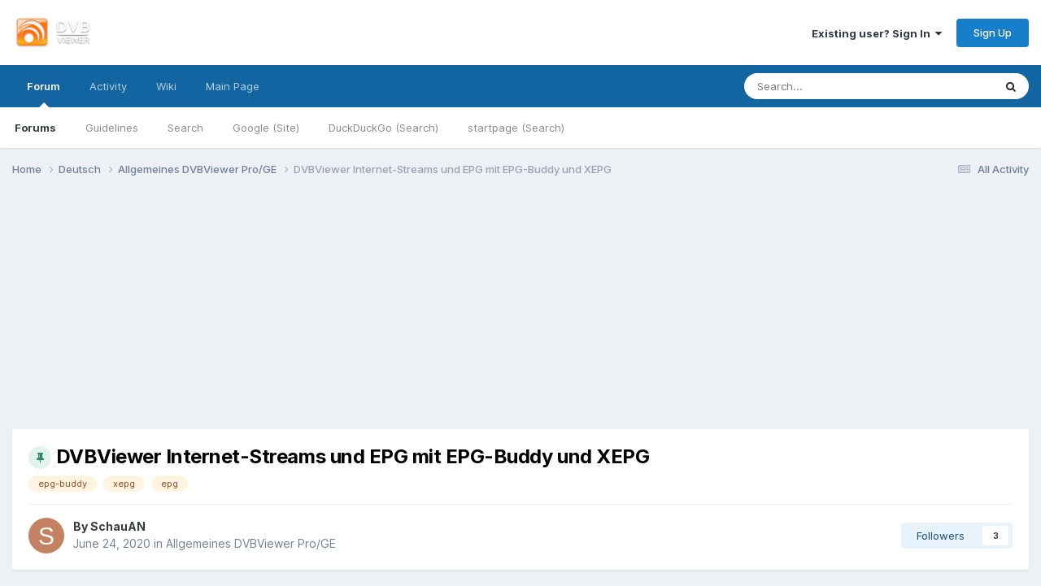

--- FILE ---
content_type: text/html;charset=UTF-8
request_url: https://www.dvbviewer.tv/forum/topic/64067-dvbviewer-internet-streams-und-epg-mit-epg-buddy-und-xepg/
body_size: 58695
content:
<!DOCTYPE html>
<html lang="en-US" dir="ltr">
	<head>
		<meta charset="utf-8">
        
		<title>DVBViewer Internet-Streams und EPG mit EPG-Buddy und XEPG - Allgemeines DVBViewer Pro/GE - DVBViewer community forum</title>
		
		
		
		

	<meta name="viewport" content="width=device-width, initial-scale=1">



	<meta name="twitter:card" content="summary_large_image" />




	
		
			
				<meta property="og:title" content="DVBViewer Internet-Streams und EPG mit EPG-Buddy und XEPG">
			
		
	

	
		
			
				<meta property="og:type" content="website">
			
		
	

	
		
			
				<meta property="og:url" content="https://www.dvbviewer.tv/forum/topic/64067-dvbviewer-internet-streams-und-epg-mit-epg-buddy-und-xepg/">
			
		
	

	
		
			
				<meta name="description" content="In der Hoffnung, dass ich es hier veröffentlichen darf, hier mein Weg, wie ich EPG bei Internet-Streams bekomme. Viele Angaben sind anpass- oder verbesserbar, ohne die Funkion einzuschränken. Mir reicht, dass es klappt. Der DVBViewer muss installiert sein und laufen. EPG-Buddy gibt&#039;s hier, XEPG h...">
			
		
	

	
		
			
				<meta property="og:description" content="In der Hoffnung, dass ich es hier veröffentlichen darf, hier mein Weg, wie ich EPG bei Internet-Streams bekomme. Viele Angaben sind anpass- oder verbesserbar, ohne die Funkion einzuschränken. Mir reicht, dass es klappt. Der DVBViewer muss installiert sein und laufen. EPG-Buddy gibt&#039;s hier, XEPG h...">
			
		
	

	
		
			
				<meta property="og:updated_time" content="2022-09-11T11:23:35Z">
			
		
	

	
		
			
				<meta name="keywords" content="DVBViewer
DVBViewer Media Server
DVBViewer Pro
DVBViewer GE
Forum
board
TransEdit
Recording Service">
			
		
	

	
		
			
				<meta property="og:image" content="https://www.dvbviewer.tv/forum/uploads/monthly_2024_08/image.jpeg.3e7b31e55124b28d5a93a3da0898106b.jpeg">
			
		
	

	
		
			
				<meta property="og:site_name" content="DVBViewer community forum">
			
		
	

	
		
			
				<meta property="og:locale" content="en_US">
			
		
	


	
		<link rel="canonical" href="https://www.dvbviewer.tv/forum/topic/64067-dvbviewer-internet-streams-und-epg-mit-epg-buddy-und-xepg/" />
	

	
		<link as="style" rel="preload" href="https://www.dvbviewer.tv/forum/applications/core/interface/ckeditor/ckeditor/skins/ips/editor.css?t=P1PF" />
	

<link rel="alternate" type="application/rss+xml" title=" News &amp; Announcements" href="https://www.dvbviewer.tv/forum/rss/2-news-announcements.xml/" /><link rel="alternate" type="application/rss+xml" title="Ankündigungen &amp; Neuigkeiten" href="https://www.dvbviewer.tv/forum/rss/1-ank%C3%BCndigungen-neuigkeiten.xml/" />



<link rel="manifest" href="https://www.dvbviewer.tv/forum/manifest.webmanifest/">
<meta name="msapplication-config" content="https://www.dvbviewer.tv/forum/browserconfig.xml/">
<meta name="msapplication-starturl" content="/">
<meta name="application-name" content="DVBViewer community forum">
<meta name="apple-mobile-web-app-title" content="DVBViewer community forum">

	<meta name="theme-color" content="#ffffff">










<link rel="preload" href="//www.dvbviewer.tv/forum/applications/core/interface/font/fontawesome-webfont.woff2?v=4.7.0" as="font" crossorigin="anonymous">
		


	<link rel="preconnect" href="https://fonts.googleapis.com">
	<link rel="preconnect" href="https://fonts.gstatic.com" crossorigin>
	
		<link href="https://fonts.googleapis.com/css2?family=Inter:wght@300;400;500;600;700&display=swap" rel="stylesheet">
	



	<link rel='stylesheet' href='https://www.dvbviewer.tv/forum/uploads/css_built_1/341e4a57816af3ba440d891ca87450ff_framework.css?v=38bacd885f1763481445' media='all'>

	<link rel='stylesheet' href='https://www.dvbviewer.tv/forum/uploads/css_built_1/05e81b71abe4f22d6eb8d1a929494829_responsive.css?v=38bacd885f1763481445' media='all'>

	<link rel='stylesheet' href='https://www.dvbviewer.tv/forum/uploads/css_built_1/20446cf2d164adcc029377cb04d43d17_flags.css?v=38bacd885f1763481445' media='all'>

	<link rel='stylesheet' href='https://www.dvbviewer.tv/forum/uploads/css_built_1/90eb5adf50a8c640f633d47fd7eb1778_core.css?v=38bacd885f1763481445' media='all'>

	<link rel='stylesheet' href='https://www.dvbviewer.tv/forum/uploads/css_built_1/5a0da001ccc2200dc5625c3f3934497d_core_responsive.css?v=38bacd885f1763481445' media='all'>

	<link rel='stylesheet' href='https://www.dvbviewer.tv/forum/uploads/css_built_1/62e269ced0fdab7e30e026f1d30ae516_forums.css?v=38bacd885f1763481445' media='all'>

	<link rel='stylesheet' href='https://www.dvbviewer.tv/forum/uploads/css_built_1/76e62c573090645fb99a15a363d8620e_forums_responsive.css?v=38bacd885f1763481445' media='all'>

	<link rel='stylesheet' href='https://www.dvbviewer.tv/forum/uploads/css_built_1/ebdea0c6a7dab6d37900b9190d3ac77b_topics.css?v=38bacd885f1763481445' media='all'>





<link rel='stylesheet' href='https://www.dvbviewer.tv/forum/uploads/css_built_1/258adbb6e4f3e83cd3b355f84e3fa002_custom.css?v=38bacd885f1763481445' media='all'>




		
		

	
	<link rel='shortcut icon' href='https://www.dvbviewer.tv/forum/uploads/monthly_2017_02/DVBViewer.ico.cbba3824de2e00a8740ee62dc4505131.ico' type="image/x-icon">

	</head>
	<body class='ipsApp ipsApp_front ipsJS_none ipsClearfix' data-controller='core.front.core.app' data-message="" data-pageApp='forums' data-pageLocation='front' data-pageModule='forums' data-pageController='topic' data-pageID='64067'  >
		
        

        

		<a href='#ipsLayout_mainArea' class='ipsHide' title='Go to main content on this page' accesskey='m'>Jump to content</a>
		





		<div id='ipsLayout_header' class='ipsClearfix'>
			<header>
				<div class='ipsLayout_container'>
					


<a href='https://www.dvbviewer.tv/forum/' id='elLogo' accesskey='1'><img src="https://www.dvbviewer.tv/forum/uploads/monthly_2017_02/1_Logo.png.652abc2afe80df65d1f1c970c0c91ef9.png" alt='DVBViewer community forum'></a>

					
						

	<ul id='elUserNav' class='ipsList_inline cSignedOut ipsResponsive_showDesktop'>
		
        
		
        
        
            
            <li id='elSignInLink'>
                <a href='https://www.dvbviewer.tv/forum/login/' data-ipsMenu-closeOnClick="false" data-ipsMenu id='elUserSignIn'>
                    Existing user? Sign In &nbsp;<i class='fa fa-caret-down'></i>
                </a>
                
<div id='elUserSignIn_menu' class='ipsMenu ipsMenu_auto ipsHide'>
	<form accept-charset='utf-8' method='post' action='https://www.dvbviewer.tv/forum/login/'>
		<input type="hidden" name="csrfKey" value="4d3b4dc42ad0a5ad81b88e0c63b23ed3">
		<input type="hidden" name="ref" value="aHR0cHM6Ly93d3cuZHZidmlld2VyLnR2L2ZvcnVtL3RvcGljLzY0MDY3LWR2YnZpZXdlci1pbnRlcm5ldC1zdHJlYW1zLXVuZC1lcGctbWl0LWVwZy1idWRkeS11bmQteGVwZy8=">
		<div data-role="loginForm">
			
			
			
				<div class='ipsColumns ipsColumns_noSpacing'>
					<div class='ipsColumn ipsColumn_wide' id='elUserSignIn_internal'>
						
<div class="ipsPad ipsForm ipsForm_vertical">
	<h4 class="ipsType_sectionHead">Sign In</h4>
	<br><br>
	<ul class='ipsList_reset'>
		<li class="ipsFieldRow ipsFieldRow_noLabel ipsFieldRow_fullWidth">
			
			
				<input type="text" placeholder="Display Name or Email Address" name="auth" autocomplete="email">
			
		</li>
		<li class="ipsFieldRow ipsFieldRow_noLabel ipsFieldRow_fullWidth">
			<input type="password" placeholder="Password" name="password" autocomplete="current-password">
		</li>
		<li class="ipsFieldRow ipsFieldRow_checkbox ipsClearfix">
			<span class="ipsCustomInput">
				<input type="checkbox" name="remember_me" id="remember_me_checkbox" value="1" checked aria-checked="true">
				<span></span>
			</span>
			<div class="ipsFieldRow_content">
				<label class="ipsFieldRow_label" for="remember_me_checkbox">Remember me</label>
				<span class="ipsFieldRow_desc">Not recommended on shared computers</span>
			</div>
		</li>
		<li class="ipsFieldRow ipsFieldRow_fullWidth">
			<button type="submit" name="_processLogin" value="usernamepassword" class="ipsButton ipsButton_primary ipsButton_small" id="elSignIn_submit">Sign In</button>
			
				<p class="ipsType_right ipsType_small">
					
						<a href='https://www.dvbviewer.tv/forum/lostpassword/' data-ipsDialog data-ipsDialog-title='Forgot your password?'>
					
					Forgot your password?</a>
				</p>
			
		</li>
	</ul>
</div>
					</div>
					<div class='ipsColumn ipsColumn_wide'>
						<div class='ipsPadding' id='elUserSignIn_external'>
							<div class='ipsAreaBackground_light ipsPadding:half'>
								
									<p class='ipsType_reset ipsType_small ipsType_center'><strong>Or sign in with one of these services</strong></p>
								
								
									<div class='ipsType_center ipsMargin_top:half'>
										

<button type="submit" name="_processLogin" value="8" class='ipsButton ipsButton_verySmall ipsButton_fullWidth ipsSocial ipsSocial_microsoft' style="background-color: #008b00">
	
		<span class='ipsSocial_icon'>
			
				<i class='fa fa-windows'></i>
			
		</span>
		<span class='ipsSocial_text'>Sign in with Microsoft</span>
	
</button>
									</div>
								
									<div class='ipsType_center ipsMargin_top:half'>
										

<button type="submit" name="_processLogin" value="2" class='ipsButton ipsButton_verySmall ipsButton_fullWidth ipsSocial ipsSocial_facebook' style="background-color: #3a579a">
	
		<span class='ipsSocial_icon'>
			
				<i class='fa fa-facebook-official'></i>
			
		</span>
		<span class='ipsSocial_text'>Sign in with Facebook</span>
	
</button>
									</div>
								
									<div class='ipsType_center ipsMargin_top:half'>
										

<button type="submit" name="_processLogin" value="9" class='ipsButton ipsButton_verySmall ipsButton_fullWidth ipsSocial ipsSocial_twitter' style="background-color: #000000">
	
		<span class='ipsSocial_icon'>
			
				<i class='fa fa-twitter'></i>
			
		</span>
		<span class='ipsSocial_text'>Sign in with X</span>
	
</button>
									</div>
								
									<div class='ipsType_center ipsMargin_top:half'>
										

<button type="submit" name="_processLogin" value="3" class='ipsButton ipsButton_verySmall ipsButton_fullWidth ipsSocial ipsSocial_google' style="background-color: #4285F4">
	
		<span class='ipsSocial_icon'>
			
				<i class='fa fa-google'></i>
			
		</span>
		<span class='ipsSocial_text'>Sign in with Google</span>
	
</button>
									</div>
								
							</div>
						</div>
					</div>
				</div>
			
		</div>
	</form>
</div>
            </li>
            
        
		
			<li>
				
					<a href='https://www.dvbviewer.tv/forum/register/' data-ipsDialog data-ipsDialog-size='narrow' data-ipsDialog-title='Sign Up' id='elRegisterButton' class='ipsButton ipsButton_normal ipsButton_primary'>Sign Up</a>
				
			</li>
		
	</ul>

						
<ul class='ipsMobileHamburger ipsList_reset ipsResponsive_hideDesktop'>
	<li data-ipsDrawer data-ipsDrawer-drawerElem='#elMobileDrawer'>
		<a href='#'>
			
			
			
			
			<i class='fa fa-navicon'></i>
		</a>
	</li>
</ul>
					
				</div>
			</header>
			

	<nav data-controller='core.front.core.navBar' class=' ipsResponsive_showDesktop'>
		<div class='ipsNavBar_primary ipsLayout_container '>
			<ul data-role="primaryNavBar" class='ipsClearfix'>
				


	
		
		
			
		
		<li class='ipsNavBar_active' data-active id='elNavSecondary_1' data-role="navBarItem" data-navApp="core" data-navExt="CustomItem">
			
			
				<a href="https://www.dvbviewer.tv/forum/"  data-navItem-id="1" data-navDefault>
					Forum<span class='ipsNavBar_active__identifier'></span>
				</a>
			
			
				<ul class='ipsNavBar_secondary ' data-role='secondaryNavBar'>
					


	
		
		
			
		
		<li class='ipsNavBar_active' data-active id='elNavSecondary_8' data-role="navBarItem" data-navApp="forums" data-navExt="Forums">
			
			
				<a href="https://www.dvbviewer.tv/forum/"  data-navItem-id="8" data-navDefault>
					Forums<span class='ipsNavBar_active__identifier'></span>
				</a>
			
			
		</li>
	
	

	
		
		
		<li  id='elNavSecondary_9' data-role="navBarItem" data-navApp="core" data-navExt="Guidelines">
			
			
				<a href="http://www.dvbviewer.tv/forum/terms/"  data-navItem-id="9" >
					Guidelines<span class='ipsNavBar_active__identifier'></span>
				</a>
			
			
		</li>
	
	

	
	

	
	

	
	

	
		
		
		<li  id='elNavSecondary_7' data-role="navBarItem" data-navApp="core" data-navExt="Search">
			
			
				<a href="https://www.dvbviewer.tv/forum/search/"  data-navItem-id="7" >
					Search<span class='ipsNavBar_active__identifier'></span>
				</a>
			
			
		</li>
	
	

	
		
		
		<li  id='elNavSecondary_16' data-role="navBarItem" data-navApp="core" data-navExt="CustomItem">
			
			
				<a href="https://www.google.com/webhp?q=site:dvbviewer.tv" target='_blank' rel="noopener" data-navItem-id="16" >
					Google (Site)<span class='ipsNavBar_active__identifier'></span>
				</a>
			
			
		</li>
	
	

	
		
		
		<li  id='elNavSecondary_27' data-role="navBarItem" data-navApp="core" data-navExt="CustomItem">
			
			
				<a href="https://duckduckgo.com/?q=site:dvbviewer.tv" target='_blank' rel="noopener" data-navItem-id="27" >
					DuckDuckGo (Search)<span class='ipsNavBar_active__identifier'></span>
				</a>
			
			
		</li>
	
	

	
		
		
		<li  id='elNavSecondary_26' data-role="navBarItem" data-navApp="core" data-navExt="CustomItem">
			
			
				<a href="https://startpage.com/do/search?prf=1a598648db0cbb2e521067e3ae37783f&amp;query=host:DVBViewer.tv" target='_blank' rel="noopener" data-navItem-id="26" >
					startpage (Search)<span class='ipsNavBar_active__identifier'></span>
				</a>
			
			
		</li>
	
	

					<li class='ipsHide' id='elNavigationMore_1' data-role='navMore'>
						<a href='#' data-ipsMenu data-ipsMenu-appendTo='#elNavigationMore_1' id='elNavigationMore_1_dropdown'>More <i class='fa fa-caret-down'></i></a>
						<ul class='ipsHide ipsMenu ipsMenu_auto' id='elNavigationMore_1_dropdown_menu' data-role='moreDropdown'></ul>
					</li>
				</ul>
			
		</li>
	
	

	
		
		
		<li  id='elNavSecondary_2' data-role="navBarItem" data-navApp="core" data-navExt="CustomItem">
			
			
				<a href="https://www.dvbviewer.tv/forum/discover/"  data-navItem-id="2" >
					Activity<span class='ipsNavBar_active__identifier'></span>
				</a>
			
			
				<ul class='ipsNavBar_secondary ipsHide' data-role='secondaryNavBar'>
					


	
		
		
		<li  id='elNavSecondary_3' data-role="navBarItem" data-navApp="core" data-navExt="AllActivity">
			
			
				<a href="https://www.dvbviewer.tv/forum/discover/"  data-navItem-id="3" >
					All Activity<span class='ipsNavBar_active__identifier'></span>
				</a>
			
			
		</li>
	
	

	
	

	
	

	
	

	
	

					<li class='ipsHide' id='elNavigationMore_2' data-role='navMore'>
						<a href='#' data-ipsMenu data-ipsMenu-appendTo='#elNavigationMore_2' id='elNavigationMore_2_dropdown'>More <i class='fa fa-caret-down'></i></a>
						<ul class='ipsHide ipsMenu ipsMenu_auto' id='elNavigationMore_2_dropdown_menu' data-role='moreDropdown'></ul>
					</li>
				</ul>
			
		</li>
	
	

	
		
		
		<li  id='elNavSecondary_13' data-role="navBarItem" data-navApp="core" data-navExt="CustomItem">
			
			
				<a href="https://de.dvbviewer.tv/wiki/Hauptseite" target='_blank' rel="noopener" data-navItem-id="13" >
					Wiki<span class='ipsNavBar_active__identifier'></span>
				</a>
			
			
				<ul class='ipsNavBar_secondary ipsHide' data-role='secondaryNavBar'>
					


	
		
		
		<li  id='elNavSecondary_14' data-role="navBarItem" data-navApp="core" data-navExt="CustomItem">
			
			
				<a href="https://de.dvbviewer.tv/wiki/Hauptseite" target='_blank' rel="noopener" data-navItem-id="14" >
					Wiki German<span class='ipsNavBar_active__identifier'></span>
				</a>
			
			
		</li>
	
	

	
		
		
		<li  id='elNavSecondary_15' data-role="navBarItem" data-navApp="core" data-navExt="CustomItem">
			
			
				<a href="https://en.dvbviewer.tv/wiki/Main_Page" target='_blank' rel="noopener" data-navItem-id="15" >
					Wiki Englisch<span class='ipsNavBar_active__identifier'></span>
				</a>
			
			
		</li>
	
	

					<li class='ipsHide' id='elNavigationMore_13' data-role='navMore'>
						<a href='#' data-ipsMenu data-ipsMenu-appendTo='#elNavigationMore_13' id='elNavigationMore_13_dropdown'>More <i class='fa fa-caret-down'></i></a>
						<ul class='ipsHide ipsMenu ipsMenu_auto' id='elNavigationMore_13_dropdown_menu' data-role='moreDropdown'></ul>
					</li>
				</ul>
			
		</li>
	
	

	
		
		
		<li  id='elNavSecondary_17' data-role="navBarItem" data-navApp="core" data-navExt="CustomItem">
			
			
				<a href="https://www.dvbviewer.com" target='_blank' rel="noopener" data-navItem-id="17" >
					Main Page<span class='ipsNavBar_active__identifier'></span>
				</a>
			
			
				<ul class='ipsNavBar_secondary ipsHide' data-role='secondaryNavBar'>
					


	
		
		
		<li  id='elNavSecondary_18' data-role="navBarItem" data-navApp="core" data-navExt="CustomItem">
			
			
				<a href="https://www.dvbviewer.tv/members/" target='_blank' rel="noopener" data-navItem-id="18" >
					Members Section<span class='ipsNavBar_active__identifier'></span>
				</a>
			
			
		</li>
	
	

	
		
		
		<li  id='elNavSecondary_19' data-role="navBarItem" data-navApp="core" data-navExt="CustomItem">
			
			
				<a href="https://www.dvbviewer.com/griga/TransEdit%20D/Content.html" target='_blank' rel="noopener" data-navItem-id="19" >
					TransEdit Anleitung (de)<span class='ipsNavBar_active__identifier'></span>
				</a>
			
			
		</li>
	
	

	
		
		
		<li  id='elNavSecondary_20' data-role="navBarItem" data-navApp="core" data-navExt="CustomItem">
			
			
				<a href="https://www.dvbviewer.com/griga/TransEdit%20E/Content.html" target='_blank' rel="noopener" data-navItem-id="20" >
					TransEdit Manual (en)<span class='ipsNavBar_active__identifier'></span>
				</a>
			
			
		</li>
	
	

	
		
		
		<li  id='elNavSecondary_21' data-role="navBarItem" data-navApp="core" data-navExt="CustomItem">
			
			
				<a href="https://www.dvbviewer.com/griga/DVBSource%20D/DVBSource.html" target='_blank' rel="noopener" data-navItem-id="21" >
					DVBViewer Filter Anleitung (de)<span class='ipsNavBar_active__identifier'></span>
				</a>
			
			
		</li>
	
	

	
		
		
		<li  id='elNavSecondary_22' data-role="navBarItem" data-navApp="core" data-navExt="CustomItem">
			
			
				<a href="https://www.dvbviewer.com/griga/DVBSource%20E/DVBSource.html" target='_blank' rel="noopener" data-navItem-id="22" >
					DVBViewer Filter Manual (en)<span class='ipsNavBar_active__identifier'></span>
				</a>
			
			
		</li>
	
	

	
		
		
		<li  id='elNavSecondary_23' data-role="navBarItem" data-navApp="core" data-navExt="CustomItem">
			
			
				<a href="https://www.dvbviewer.com/griga/" target='_blank' rel="noopener" data-navItem-id="23" >
					DVBViewer GE Manuel (German)<span class='ipsNavBar_active__identifier'></span>
				</a>
			
			
		</li>
	
	

					<li class='ipsHide' id='elNavigationMore_17' data-role='navMore'>
						<a href='#' data-ipsMenu data-ipsMenu-appendTo='#elNavigationMore_17' id='elNavigationMore_17_dropdown'>More <i class='fa fa-caret-down'></i></a>
						<ul class='ipsHide ipsMenu ipsMenu_auto' id='elNavigationMore_17_dropdown_menu' data-role='moreDropdown'></ul>
					</li>
				</ul>
			
		</li>
	
	

	
	

	
	

				<li class='ipsHide' id='elNavigationMore' data-role='navMore'>
					<a href='#' data-ipsMenu data-ipsMenu-appendTo='#elNavigationMore' id='elNavigationMore_dropdown'>More</a>
					<ul class='ipsNavBar_secondary ipsHide' data-role='secondaryNavBar'>
						<li class='ipsHide' id='elNavigationMore_more' data-role='navMore'>
							<a href='#' data-ipsMenu data-ipsMenu-appendTo='#elNavigationMore_more' id='elNavigationMore_more_dropdown'>More <i class='fa fa-caret-down'></i></a>
							<ul class='ipsHide ipsMenu ipsMenu_auto' id='elNavigationMore_more_dropdown_menu' data-role='moreDropdown'></ul>
						</li>
					</ul>
				</li>
			</ul>
			

	<div id="elSearchWrapper">
		<div id='elSearch' data-controller="core.front.core.quickSearch">
			<form accept-charset='utf-8' action='//www.dvbviewer.tv/forum/search/?do=quicksearch' method='post'>
                <input type='search' id='elSearchField' placeholder='Search...' name='q' autocomplete='off' aria-label='Search'>
                <details class='cSearchFilter'>
                    <summary class='cSearchFilter__text'></summary>
                    <ul class='cSearchFilter__menu'>
                        
                        <li><label><input type="radio" name="type" value="all" ><span class='cSearchFilter__menuText'>Everywhere</span></label></li>
                        
                            
                                <li><label><input type="radio" name="type" value='contextual_{&quot;type&quot;:&quot;forums_topic&quot;,&quot;nodes&quot;:9}' checked><span class='cSearchFilter__menuText'>This Forum</span></label></li>
                            
                                <li><label><input type="radio" name="type" value='contextual_{&quot;type&quot;:&quot;forums_topic&quot;,&quot;item&quot;:64067}' checked><span class='cSearchFilter__menuText'>This Topic</span></label></li>
                            
                        
                        
                            <li><label><input type="radio" name="type" value="forums_topic"><span class='cSearchFilter__menuText'>Topics</span></label></li>
                        
                    </ul>
                </details>
				<button class='cSearchSubmit' type="submit" aria-label='Search'><i class="fa fa-search"></i></button>
			</form>
		</div>
	</div>

		</div>
	</nav>

			
<ul id='elMobileNav' class='ipsResponsive_hideDesktop' data-controller='core.front.core.mobileNav'>
	
		
			
			
				
				
			
				
					<li id='elMobileBreadcrumb'>
						<a href='https://www.dvbviewer.tv/forum/forum/9-allgemeines-dvbviewer-proge/'>
							<span>Allgemeines DVBViewer Pro/GE</span>
						</a>
					</li>
				
				
			
				
				
			
		
	
	
	
	<li >
		<a data-action="defaultStream" href='https://www.dvbviewer.tv/forum/discover/'><i class="fa fa-newspaper-o" aria-hidden="true"></i></a>
	</li>

	

	
		<li class='ipsJS_show'>
			<a href='https://www.dvbviewer.tv/forum/search/'><i class='fa fa-search'></i></a>
		</li>
	
</ul>
		</div>
		<main id='ipsLayout_body' class='ipsLayout_container'>
			<div id='ipsLayout_contentArea'>
				<div id='ipsLayout_contentWrapper'>
					
<nav class='ipsBreadcrumb ipsBreadcrumb_top ipsFaded_withHover'>
	

	<ul class='ipsList_inline ipsPos_right'>
		
		<li >
			<a data-action="defaultStream" class='ipsType_light '  href='https://www.dvbviewer.tv/forum/discover/'><i class="fa fa-newspaper-o" aria-hidden="true"></i> <span>All Activity</span></a>
		</li>
		
	</ul>

	<ul data-role="breadcrumbList">
		<li>
			<a title="Home" href='https://www.dvbviewer.tv/forum/'>
				<span>Home <i class='fa fa-angle-right'></i></span>
			</a>
		</li>
		
		
			<li>
				
					<a href='https://www.dvbviewer.tv/forum/forum/31-deutsch/'>
						<span>Deutsch <i class='fa fa-angle-right' aria-hidden="true"></i></span>
					</a>
				
			</li>
		
			<li>
				
					<a href='https://www.dvbviewer.tv/forum/forum/9-allgemeines-dvbviewer-proge/'>
						<span>Allgemeines DVBViewer Pro/GE <i class='fa fa-angle-right' aria-hidden="true"></i></span>
					</a>
				
			</li>
		
			<li>
				
					DVBViewer Internet-Streams und EPG mit EPG-Buddy und XEPG
				
			</li>
		
	</ul>
</nav>
					
					<div id='ipsLayout_mainArea'>
						<center>
<script async src="//pagead2.googlesyndication.com/pagead/js/adsbygoogle.js"></script>
<!-- Response Simple -->
<ins class="adsbygoogle"
     style="display:block"
     data-ad-client="ca-pub-8498980239482883"
     data-ad-slot="2282914898"
     data-ad-format="auto"></ins>
<script>
(adsbygoogle = window.adsbygoogle || []).push({});
</script>
</center>
						
						
						

	




						



<div class='ipsPageHeader ipsResponsive_pull ipsBox ipsPadding sm:ipsPadding:half ipsMargin_bottom'>
		
	
	<div class='ipsFlex ipsFlex-ai:center ipsFlex-fw:wrap ipsGap:4'>
		<div class='ipsFlex-flex:11'>
			<h1 class='ipsType_pageTitle ipsContained_container'>
				
                    
                    
					
						<span><span class="ipsBadge ipsBadge_icon ipsBadge_positive" data-ipsTooltip title='Pinned'><i class='fa fa-thumb-tack'></i></span></span>
					
					
				

				
				
					<span class='ipsType_break ipsContained'>
						<span>DVBViewer Internet-Streams und EPG mit EPG-Buddy und XEPG</span>
					</span>
				
			</h1>
			
			
				


	
		<ul class='ipsTags ipsList_inline ' >
			
				
					

<li >
	
	<a href="https://www.dvbviewer.tv/forum/tags/epg-buddy/" class='ipsTag' title="Find other content tagged with 'epg-buddy'" rel="tag" data-tag-label="epg-buddy"><span>epg-buddy</span></a>
	
</li>
				
					

<li >
	
	<a href="https://www.dvbviewer.tv/forum/tags/xepg/" class='ipsTag' title="Find other content tagged with 'xepg'" rel="tag" data-tag-label="xepg"><span>xepg</span></a>
	
</li>
				
					

<li >
	
	<a href="https://www.dvbviewer.tv/forum/tags/epg/" class='ipsTag' title="Find other content tagged with 'epg'" rel="tag" data-tag-label="epg"><span>epg</span></a>
	
</li>
				
			
			
		</ul>
		
	

			
		</div>
		
	</div>
	<hr class='ipsHr'>
	<div class='ipsPageHeader__meta ipsFlex ipsFlex-jc:between ipsFlex-ai:center ipsFlex-fw:wrap ipsGap:3'>
		<div class='ipsFlex-flex:11'>
			<div class='ipsPhotoPanel ipsPhotoPanel_mini ipsPhotoPanel_notPhone ipsClearfix'>
				

	<span class='ipsUserPhoto ipsUserPhoto_mini '>
		<img src='data:image/svg+xml,%3Csvg%20xmlns%3D%22http%3A%2F%2Fwww.w3.org%2F2000%2Fsvg%22%20viewBox%3D%220%200%201024%201024%22%20style%3D%22background%3A%23c48262%22%3E%3Cg%3E%3Ctext%20text-anchor%3D%22middle%22%20dy%3D%22.35em%22%20x%3D%22512%22%20y%3D%22512%22%20fill%3D%22%23ffffff%22%20font-size%3D%22700%22%20font-family%3D%22-apple-system%2C%20BlinkMacSystemFont%2C%20Roboto%2C%20Helvetica%2C%20Arial%2C%20sans-serif%22%3ES%3C%2Ftext%3E%3C%2Fg%3E%3C%2Fsvg%3E' alt='SchauAN' loading="lazy">
	</span>

				<div>
					<p class='ipsType_reset ipsType_blendLinks'>
						<span class='ipsType_normal'>
						
							<strong>By 


SchauAN</strong><br />
							<span class='ipsType_light'><time datetime='2020-06-24T22:02:34Z' title='06/24/2020 10:02  PM' data-short='5 yr'>June 24, 2020</time> in <a href="https://www.dvbviewer.tv/forum/forum/9-allgemeines-dvbviewer-proge/">Allgemeines DVBViewer Pro/GE</a></span>
						
						</span>
					</p>
				</div>
			</div>
		</div>
		
			<div class='ipsFlex-flex:01 ipsResponsive_hidePhone'>
				<div class='ipsShareLinks'>
					
						


					
					
                    

					



					

<div data-followApp='forums' data-followArea='topic' data-followID='64067' data-controller='core.front.core.followButton'>
	

	<a href='https://www.dvbviewer.tv/forum/login/' rel="nofollow" class="ipsFollow ipsPos_middle ipsButton ipsButton_light ipsButton_verySmall " data-role="followButton" data-ipsTooltip title='Sign in to follow this'>
		<span>Followers</span>
		<span class='ipsCommentCount'>3</span>
	</a>

</div>
				</div>
			</div>
					
	</div>
	
	
</div>








<div class='ipsClearfix'>
	<ul class="ipsToolList ipsToolList_horizontal ipsClearfix ipsSpacer_both ">
		
			<li class='ipsToolList_primaryAction'>
				<span data-controller='forums.front.topic.reply'>
					
						<a href='#replyForm' rel="nofollow" class='ipsButton ipsButton_important ipsButton_medium ipsButton_fullWidth' data-action='replyToTopic'>Reply to this topic</a>
					
				</span>
			</li>
		
		
			<li class='ipsResponsive_hidePhone'>
				
					<a href="https://www.dvbviewer.tv/forum/forum/9-allgemeines-dvbviewer-proge/?do=add" rel="nofollow" class='ipsButton ipsButton_link ipsButton_medium ipsButton_fullWidth' title='Start a new topic in this forum'>Start new topic</a>
				
			</li>
		
		
	</ul>
</div>

<div id='comments' data-controller='core.front.core.commentFeed,forums.front.topic.view, core.front.core.ignoredComments' data-autoPoll data-baseURL='https://www.dvbviewer.tv/forum/topic/64067-dvbviewer-internet-streams-und-epg-mit-epg-buddy-und-xepg/' data-lastPage data-feedID='topic-64067' class='cTopic ipsClear ipsSpacer_top'>
	
			
	

	

<div data-controller='core.front.core.recommendedComments' data-url='https://www.dvbviewer.tv/forum/topic/64067-dvbviewer-internet-streams-und-epg-mit-epg-buddy-und-xepg/?recommended=comments' class='ipsRecommendedComments ipsHide'>
	<div data-role="recommendedComments">
		<h2 class='ipsType_sectionHead ipsType_large ipsType_bold ipsMargin_bottom'>Recommended Posts</h2>
		
	</div>
</div>
	
	<div id="elPostFeed" data-role='commentFeed' data-controller='core.front.core.moderation' >
		<form action="https://www.dvbviewer.tv/forum/topic/64067-dvbviewer-internet-streams-und-epg-mit-epg-buddy-und-xepg/?csrfKey=4d3b4dc42ad0a5ad81b88e0c63b23ed3&amp;do=multimodComment" method="post" data-ipsPageAction data-role='moderationTools'>
			
			
				

					

					
					



<a id='findComment-488620'></a>
<a id='comment-488620'></a>
<article  id='elComment_488620' class='cPost ipsBox ipsResponsive_pull  ipsComment  ipsComment_parent ipsClearfix ipsClear ipsColumns ipsColumns_noSpacing ipsColumns_collapsePhone    '>
	

	

	<div class='cAuthorPane_mobile ipsResponsive_showPhone'>
		<div class='cAuthorPane_photo'>
			<div class='cAuthorPane_photoWrap'>
				

	<span class='ipsUserPhoto ipsUserPhoto_large '>
		<img src='data:image/svg+xml,%3Csvg%20xmlns%3D%22http%3A%2F%2Fwww.w3.org%2F2000%2Fsvg%22%20viewBox%3D%220%200%201024%201024%22%20style%3D%22background%3A%23c48262%22%3E%3Cg%3E%3Ctext%20text-anchor%3D%22middle%22%20dy%3D%22.35em%22%20x%3D%22512%22%20y%3D%22512%22%20fill%3D%22%23ffffff%22%20font-size%3D%22700%22%20font-family%3D%22-apple-system%2C%20BlinkMacSystemFont%2C%20Roboto%2C%20Helvetica%2C%20Arial%2C%20sans-serif%22%3ES%3C%2Ftext%3E%3C%2Fg%3E%3C%2Fsvg%3E' alt='SchauAN' loading="lazy">
	</span>

				
				
					<a href="https://www.dvbviewer.tv/forum/profile/15570-schauan/badges/" rel="nofollow">
						
<img src='https://www.dvbviewer.tv/forum/uploads/monthly_2021_06/4_Contributor.svg' loading="lazy" alt="Contributor" class="cAuthorPane_badge cAuthorPane_badge--rank ipsOutline ipsOutline:2px" data-ipsTooltip title="Rank: Contributor (5/14)">
					</a>
				
			</div>
		</div>
		<div class='cAuthorPane_content'>
			<h3 class='ipsType_sectionHead cAuthorPane_author ipsType_break ipsType_blendLinks ipsFlex ipsFlex-ai:center'>
				


<span style='color:#'>SchauAN</span>
			</h3>
			<div class='ipsType_light ipsType_reset'>
			    <a href='https://www.dvbviewer.tv/forum/topic/64067-dvbviewer-internet-streams-und-epg-mit-epg-buddy-und-xepg/#findComment-488620' rel="nofollow" class='ipsType_blendLinks'>Posted <time datetime='2020-06-24T22:02:34Z' title='06/24/2020 10:02  PM' data-short='5 yr'>June 24, 2020</time></a>
				
			</div>
		</div>
	</div>
	<aside class='ipsComment_author cAuthorPane ipsColumn ipsColumn_medium ipsResponsive_hidePhone'>
		<h3 class='ipsType_sectionHead cAuthorPane_author ipsType_blendLinks ipsType_break'><strong>


SchauAN</strong>
			
		</h3>
		<ul class='cAuthorPane_info ipsList_reset'>
			<li data-role='photo' class='cAuthorPane_photo'>
				<div class='cAuthorPane_photoWrap'>
					

	<span class='ipsUserPhoto ipsUserPhoto_large '>
		<img src='data:image/svg+xml,%3Csvg%20xmlns%3D%22http%3A%2F%2Fwww.w3.org%2F2000%2Fsvg%22%20viewBox%3D%220%200%201024%201024%22%20style%3D%22background%3A%23c48262%22%3E%3Cg%3E%3Ctext%20text-anchor%3D%22middle%22%20dy%3D%22.35em%22%20x%3D%22512%22%20y%3D%22512%22%20fill%3D%22%23ffffff%22%20font-size%3D%22700%22%20font-family%3D%22-apple-system%2C%20BlinkMacSystemFont%2C%20Roboto%2C%20Helvetica%2C%20Arial%2C%20sans-serif%22%3ES%3C%2Ftext%3E%3C%2Fg%3E%3C%2Fsvg%3E' alt='SchauAN' loading="lazy">
	</span>

					
					
						
<img src='https://www.dvbviewer.tv/forum/uploads/monthly_2021_06/4_Contributor.svg' loading="lazy" alt="Contributor" class="cAuthorPane_badge cAuthorPane_badge--rank ipsOutline ipsOutline:2px" data-ipsTooltip title="Rank: Contributor (5/14)">
					
				</div>
			</li>
			
				<li data-role='group'><span style='color:#'>Senior Members</span></li>
				
			
			
				<li data-role='stats' class='ipsMargin_top'>
					<ul class="ipsList_reset ipsType_light ipsFlex ipsFlex-ai:center ipsFlex-jc:center ipsGap_row:2 cAuthorPane_stats">
						<li>
							
								<i class="fa fa-comment"></i> 262
							
						</li>
						
					</ul>
				</li>
			
			
				

			
		</ul>
	</aside>
	<div class='ipsColumn ipsColumn_fluid ipsMargin:none'>
		

<div id='comment-488620_wrap' data-controller='core.front.core.comment' data-commentApp='forums' data-commentType='forums' data-commentID="488620" data-quoteData='{&quot;userid&quot;:15570,&quot;username&quot;:&quot;SchauAN&quot;,&quot;timestamp&quot;:1593036154,&quot;contentapp&quot;:&quot;forums&quot;,&quot;contenttype&quot;:&quot;forums&quot;,&quot;contentid&quot;:64067,&quot;contentclass&quot;:&quot;forums_Topic&quot;,&quot;contentcommentid&quot;:488620}' class='ipsComment_content ipsType_medium'>

	<div class='ipsComment_meta ipsType_light ipsFlex ipsFlex-ai:center ipsFlex-jc:between ipsFlex-fd:row-reverse'>
		<div class='ipsType_light ipsType_reset ipsType_blendLinks ipsComment_toolWrap'>
			<div class='ipsResponsive_hidePhone ipsComment_badges'>
				<ul class='ipsList_reset ipsFlex ipsFlex-jc:end ipsFlex-fw:wrap ipsGap:2 ipsGap_row:1'>
					
					
					
					
					
				</ul>
			</div>
			<ul class='ipsList_reset ipsComment_tools'>
				<li>
					<a href='#elControls_488620_menu' class='ipsComment_ellipsis' id='elControls_488620' title='More options...' data-ipsMenu data-ipsMenu-appendTo='#comment-488620_wrap'><i class='fa fa-ellipsis-h'></i></a>
					<ul id='elControls_488620_menu' class='ipsMenu ipsMenu_narrow ipsHide'>
						
						
                        
						
						
						
							
								
							
							
							
							
							
							
						
					</ul>
				</li>
				
			</ul>
		</div>

		<div class='ipsType_reset ipsResponsive_hidePhone'>
		   
		   Posted <time datetime='2020-06-24T22:02:34Z' title='06/24/2020 10:02  PM' data-short='5 yr'>June 24, 2020</time>
		   
			
			<span class='ipsResponsive_hidePhone'>
				
					(edited)
				
				
			</span>
		</div>
	</div>

	

    

	<div class='cPost_contentWrap'>
		
		<div data-role='commentContent' class='ipsType_normal ipsType_richText ipsPadding_bottom ipsContained' data-controller='core.front.core.lightboxedImages'>
			<p>
	In der Hoffnung, dass ich es hier veröffentlichen darf, hier mein Weg, wie ich EPG bei Internet-Streams bekomme.
</p>

<p>
	Viele Angaben sind anpass- oder verbesserbar, ohne die Funkion einzuschränken. Mir reicht, dass es klappt.
</p>

<p>
	<br />
	Der DVBViewer muss installiert sein und laufen.<br />
	EPG-Buddy gibt's <a href="https://modellbahnblog.de/buddy-tools/downloads/" rel="external nofollow">hier</a>, XEPG <a href="http://www.a123.dk/" rel="external nofollow">hier</a>.
</p>

<p>
	EPG-Buddy installieren. Es kann von Windows-Defender als Virus behandelt werden und muss dann explizit in den Einstellungen unter Viren- &amp; Bedrohungsschutz erlaubt werden.
</p>

<p>
	XEPG installieren. Bei mir wehrte sich Windows gegen die Installation, im blauen Fenster auf <em>mehr Information</em>, dann kann man es installieren.
</p>

<p>
	Das Verzeichnis c:\ProgramData\Xepg\ muss vorhanden sein. Hier werden die von EPG-Buddy gesammelten Daten gespeichert und von XEPG gesucht. Es wird automatisch bei der Installation von XEPG erzeugt. Getestet mit EPG-Buddy 0.6.0.6 und XEPG 0.7.4.2. Das Forum zu EPG-Buddy ist <a href="https://forum.team-mediaportal.com/threads/epg-buddy-ein-neues-epg-tool.135452/" rel="external nofollow">hier</a> zu ereichen. Dort gibt es auch eine tiefer gehende Anleitung mit Bildern.
</p>

<p>
	Änderungen an der von EPG Buddy genutzen EPG-Quelle TVSpielfilm kann dazu führen, dass plötzlich das EPG nicht mehr vollständig ist. Vor kurzer Zeit fehlten einige Dritte Programme und wenige Tage später gab es einen Workaround dafür.
</p>

<p>
	Ich nutze die Automatisierungsmöglichkeiten von EPG Buddy nicht, sondern automatisiere mit XEPG und dem Windows Aufgabenplaner.
</p>

<p>
	 
</p>

<p>
	<strong>EPG-Buddy</strong> starten und im Tab Settings TVDB metadata language auf de und GUI Language auf deutsch umstellen, rechts unten <em>You need to restart EPG-Buddy to activate changes. Restart now?</em> <em>Yes</em> klicken.
</p>

<p>
	<a class="ipsAttachLink ipsAttachLink_image" data-fileext="png" data-fileid="48800" href="https://www.dvbviewer.tv/forum/uploads/monthly_2020_06/911365252_EPGBuddy0Spracheinstellung.png.0e12d90ec0459faf8f009431387899e5.png" rel=""><img alt="698956236_EPGBuddy0Spracheinstellung.thumb.png.49e89c19cd6c393b0bbf0115d36d2228.png" class="ipsImage ipsImage_thumbnailed" data-fileid="48800" data-ratio="70.40" style="width:500px;height:auto;" width="1000" src="https://www.dvbviewer.tv/forum/uploads/monthly_2020_06/698956236_EPGBuddy0Spracheinstellung.thumb.png.49e89c19cd6c393b0bbf0115d36d2228.png" /></a>
</p>

<p>
	 
</p>

<p>
	Tab <strong>TV Datenbank</strong>: auf manuell [default]
</p>

<p>
	<a class="ipsAttachLink ipsAttachLink_image" data-fileext="png" data-fileid="48802" href="https://www.dvbviewer.tv/forum/uploads/monthly_2020_06/2127735080_EPGBuddy11TVDatenbank.png.aae4440e53e35b9c1625692673223e6b.png" rel=""><img alt="112525715_EPGBuddy11TVDatenbank.thumb.png.7aee29294e365b83c8032287ab4122a4.png" class="ipsImage ipsImage_thumbnailed" data-fileid="48802" data-ratio="70.40" style="width:500px;height:auto;" width="1000" src="https://www.dvbviewer.tv/forum/uploads/monthly_2020_06/112525715_EPGBuddy11TVDatenbank.thumb.png.7aee29294e365b83c8032287ab4122a4.png" /></a>
</p>

<p>
	 
</p>

<p>
	Tab <strong>Zeitplaner</strong> alle <em>Wochentage</em> und <em>Für Download</em> wecken <strong>ab</strong>kreuzen. Hier kann man zum Test <em>EPG jetzt laden</em> klicken. Das hilft auch, wenn man es mal eben zwischendurch aktualisieren möchte.
</p>

<p>
	Damit eine Senderliste angezeigt wird, auf <em>EPG jetzt laden? Los Gehts</em>
</p>

<p>
	<a class="ipsAttachLink ipsAttachLink_image" data-fileext="png" data-fileid="48803" href="https://www.dvbviewer.tv/forum/uploads/monthly_2020_06/1610010376_EPGBuddy3EPGerstmalseinlesen.png.f7a10edd70546da423dcdb9c1000c90d.png" rel=""><img alt="629327350_EPGBuddy3EPGerstmalseinlesen.thumb.png.71cc1d96d61a564da0eba22c7ea97609.png" class="ipsImage ipsImage_thumbnailed" data-fileid="48803" data-ratio="70.40" style="width:500px;height:auto;" width="1000" src="https://www.dvbviewer.tv/forum/uploads/monthly_2020_06/629327350_EPGBuddy3EPGerstmalseinlesen.thumb.png.71cc1d96d61a564da0eba22c7ea97609.png" /></a>
</p>

<p>
	 
</p>

<p>
	Tab <strong>Einstellungen</strong>: Bei <em>XML - Einstellungen Ordner</em> den Pfad <strong>c:\ProgramData\Xepg\</strong> angeben. In diesem Ordner erwartet XEPG die EPG-Daten.
</p>

<p>
	Tab <strong>Einstellungen</strong>: und rechts unten <em>Jetzt neu starten? Ja</em>.
</p>

<p>
	 
</p>

<p>
	<a class="ipsAttachLink ipsAttachLink_image" data-fileext="png" data-fileid="48804" href="https://www.dvbviewer.tv/forum/uploads/monthly_2020_06/1879675754_EPGBuddy7PfadzuXEPGundneustarten.png.cd5031e99fc066f6f89a5ea8d6990d13.png" rel=""><img alt="1594633266_EPGBuddy7PfadzuXEPGundneustarten.thumb.png.a11fa0bddf30deeac4e7fc21a585d295.png" class="ipsImage ipsImage_thumbnailed" data-fileid="48804" data-ratio="70.40" style="width:500px;height:auto;" width="1000" src="https://www.dvbviewer.tv/forum/uploads/monthly_2020_06/1594633266_EPGBuddy7PfadzuXEPGundneustarten.thumb.png.a11fa0bddf30deeac4e7fc21a585d295.png" /></a>
</p>

<p>
	 
</p>

<p>
	<strong>Vergessen:</strong> Tab EPG Quelle: Europa &amp; TVSpielfilm ankreuzen, sonst kann man nichts Mappen…
</p>

<p>
	 
</p>

<p>
	Tab <strong>EPG Daten</strong>: auf Datenbank Modus und jetzt das <em>Mapping und Konfiguration</em> ausführen. Die gewünschten Sender in der Liste anklicken und rechts den korrespondierenden Namen des Senders im DVBViewer eintragen. Alle nicht benötigten Sender bei <em>Wie viele Tage grabben?</em> auf null stellen, die gewünschten auf 14 Tage. Mehr geht nicht - leider. Je mehr Sender, desto länger dauert das Grabben. Bei mir 3:10 gesamte Liste, 17 Sekunden nur für die <abbr title="öffentlich-rechtliche Sender"><abbr title="öffentlich-rechtliche Sender">ör</abbr></abbr>-Sender.
</p>

<p>
	<a class="ipsAttachLink ipsAttachLink_image" data-fileext="png" data-fileid="48805" href="https://www.dvbviewer.tv/forum/uploads/monthly_2020_06/1838779779_EPGBuddy5Senderzuordnung.png.f37a3e4ddba6fdd3aeb9692af37fbc84.png" rel=""><img alt="1271517777_EPGBuddy5Senderzuordnung.thumb.png.c527fb943e286dda1b536182a4431240.png" class="ipsImage ipsImage_thumbnailed" data-fileid="48805" data-ratio="70.40" style="width:500px;height:auto;" width="1000" src="https://www.dvbviewer.tv/forum/uploads/monthly_2020_06/1271517777_EPGBuddy5Senderzuordnung.thumb.png.c527fb943e286dda1b536182a4431240.png" /></a>
</p>

<p>
	<br />
	Zum Test <strong>Tab Zeitplaner</strong> und <em>EPG jetzt laden</em>. Im Ordner c:\ProgramData\Xepg\ muss jetzt die TVGuide_1.xml mit aktuellem Zeitstempel stehen. Die kann anschließend von XEPG verarbeitet werden.
</p>

<p>
	 
</p>

<p>
	<strong>XEPG</strong><br />
	DVBViewer schließen, XEPG starten:<br />
	<strong>0)</strong> Zum Pfad vom DVBViewer navigieren C:\Program Files (x86)\DVBViewer\DVBViewer.exe, <em>Execute</em> angeben und <em>ok</em>.
</p>

<p>
	<img alt="1131471176_XEPG1PfadzumDVBViewerangeben.png.45f6de5564efbc3f17c09cb5ea32287d.png" class="ipsImage ipsImage_thumbnailed" data-fileid="48806" data-ratio="67.73" style="width:282px;height:auto;" width="564" src="https://www.dvbviewer.tv/forum/uploads/monthly_2020_06/1131471176_XEPG1PfadzumDVBViewerangeben.png.45f6de5564efbc3f17c09cb5ea32287d.png" />
</p>

<p>
	<br />
	<strong>1)</strong> <em>Add here</em> und bei XMLTV TV Data file den im EPG-Buddy angegebenen Namen der Daten angeben, also TVGuide_1.xml. <em>Grabber executable/URL</em>: zu C:\Program Files (x86)\EPG-Buddy\Grab-EPG.exe navigieren. <em>Format Language File</em> und <em>Extra Genre Search Language</em> auf Deutsch.xml stellen.
</p>

<p>
	<img alt="643541116_XEPG2XML-NamevomEPG-Buddyangeben.png.b720142e3d8a0e6f702ae4fa587e3443.png" class="ipsImage ipsImage_thumbnailed" data-fileid="48807" data-ratio="52.00" style="width:350px;height:auto;" width="667" src="https://www.dvbviewer.tv/forum/uploads/monthly_2020_06/643541116_XEPG2XML-NamevomEPG-Buddyangeben.png.b720142e3d8a0e6f702ae4fa587e3443.png" />
</p>

<p>
	 
</p>

<p>
	<img alt="865516999_XEPG4JobEditor.png.0a3b1dc5e2240ae716de1c5dab4de4f0.png" class="ipsImage ipsImage_thumbnailed" data-fileid="48809" data-ratio="91.67" style="width:384px;height:auto;" width="767" src="https://www.dvbviewer.tv/forum/uploads/monthly_2020_06/865516999_XEPG4JobEditor.png.0a3b1dc5e2240ae716de1c5dab4de4f0.png" />
</p>

<p>
	<br />
	<strong>2)</strong> <em>Channel Pairing</em> ausführen: links XMLTV Channels und rechts DVBViewer Channels jeweils den gleichen Sender einstellen und das paaren bestätigen. Am Ende <em>Apply</em> und <em>Exit</em>.
</p>

<p>
	Ergänzung: Mehrere Kanäle mit dem gleichen EPG: 1. Kanal paaren, danach links (XMLTV Channels) Kanal aufklappen, auf den schon geparten Kanal gehen undt rechts (DVBViewer Channels) weitere Kanäle wählen. 
</p>

<p>
	<img alt="1414668555_XMLTVChannelPairing22.png.97e59f8f9b5e1b6c2c1731f6d131ebc6.png" class="ipsImage ipsImage_thumbnailed" data-fileid="48810" data-ratio="115.21" style="width:309px;height:auto;" width="618" src="https://www.dvbviewer.tv/forum/uploads/monthly_2020_06/1414668555_XMLTVChannelPairing22.png.97e59f8f9b5e1b6c2c1731f6d131ebc6.png" />
</p>

<p>
	<br />
	<strong>3)</strong> <em>Options</em> folgende Angaben:
</p>

<p>
	<em>General:</em> <em>Import XMLTV EPG Into</em> DVBViewer
</p>

<p>
	<em>DVBViewer On Xepg End Action do:</em> Always close DVBViewer
</p>

<p>
	<em>Install</em> bei <em>DVBViewer.exe Parameters:</em> -c eingeben. Damit startet der DVBViewer ohne Bild/Ton für den Datenimport.
</p>

<p>
	<a class="ipsAttachLink ipsAttachLink_image" data-fileext="png" data-fileid="48811" href="https://www.dvbviewer.tv/forum/uploads/monthly_2020_06/420021282_XEPGGlobalOptionsred.png.4e78f2d01b2c8ea72173f7007a216902.png" rel=""><img alt="733723190_XEPGGlobalOptionsred.thumb.png.39f0a1478307a83018d01d725d1f13bc.png" class="ipsImage ipsImage_thumbnailed" data-fileid="48811" data-ratio="176.89" style="width:212px;height:auto;" width="424" src="https://www.dvbviewer.tv/forum/uploads/monthly_2020_06/733723190_XEPGGlobalOptionsred.thumb.png.39f0a1478307a83018d01d725d1f13bc.png" /></a>
</p>

<p>
	<br />
	<strong>4)</strong> T<em>est Import</em> macht genau das und als Ergebnis zeigt der DVBViewer das EPG an. XEPG warnt, dass alle EPG-Daten gelöscht werden, aber das betrifft nur die gepaarten Kanäle. Andere EPG-Daten bleiben erhalten.
</p>

<p>
	 
</p>

<p>
	Damit das alles automatisch im Hintergrund abläuft, jetzt noch im <strong>Aufgabenplaner</strong> von Windows die entsprechende Aufgabe einrichten. Aufgabenplaner öffnen (nach Aufgabenplanung suchen), rechts außen <em>Aufgabe erstellen</em>. 
</p>

<p>
	<strong>Allgemein:</strong><br />
	    Name XEPG (ist wie der Beschreibungstext beliebig)<br />
	    Mit höchsten Privilegien ausführen (weil sonst keine Schreibrechte für die EPG-Daten im Verzeichnis des DVBViewer existieren)
</p>

<p>
	<img alt="635832854_AufgabenplanerXEPG1Allgemein.png.75e5c784de94367a05e7c78d32397aa3.png" class="ipsImage ipsImage_thumbnailed" data-fileid="48813" data-ratio="75.95" style="width:395px;height:auto;" width="790" src="https://www.dvbviewer.tv/forum/uploads/monthly_2020_06/635832854_AufgabenplanerXEPG1Allgemein.png.75e5c784de94367a05e7c78d32397aa3.png" />
</p>

<p>
	 
</p>

<p>
	<strong>Trigger:</strong> Täglich, Start 06:00 Uhr, Aufgabe verzögern für maximal [5 Minuten]
</p>

<p>
	<strong>Korrektur:</strong> Da ja noch keine Aufgabe erstellt ist, muss man <em>Neu</em> anklicken um die neue Aufgabe anzulegen.
</p>

<p>
	<img alt="1824959853_AufgabenplanerXEPG2.png.80463cb35fd8affc691cecebbadb0ce0.png" class="ipsImage ipsImage_thumbnailed" data-fileid="48814" data-ratio="75.95" style="width:395px;height:auto;" width="790" src="https://www.dvbviewer.tv/forum/uploads/monthly_2020_06/1824959853_AufgabenplanerXEPG2.png.80463cb35fd8affc691cecebbadb0ce0.png" />
</p>

<p>
	 
</p>

<p>
	<img alt="9719790_AufgabenplanerXEPG22.png.54c23edbe4c07555f7b4cde33c550fde.png" class="ipsImage ipsImage_thumbnailed" data-fileid="48815" data-ratio="85.90" style="width:376px;height:auto;" width="751" src="https://www.dvbviewer.tv/forum/uploads/monthly_2020_06/9719790_AufgabenplanerXEPG22.png.54c23edbe4c07555f7b4cde33c550fde.png" />
</p>

<p>
	Wenn das EPG nicht aktualisiert wird, <em>Aufgabe verzögern für maximal</em> auf z. B. <em><strong>1 Stunde</strong></em> stellen. (Ergänzung vom 11.08.24)
</p>

<p>
	<br />
	<strong>Aktionen:</strong> Bearbeiten<br />
	<img alt="457818584_AufgabenplanerXEPG3.png.252e9df371bb519c04e3ceebc502e2d1.png" class="ipsImage ipsImage_thumbnailed" data-fileid="48816" data-ratio="75.95" style="width:395px;height:auto;" width="790" src="https://www.dvbviewer.tv/forum/uploads/monthly_2020_06/457818584_AufgabenplanerXEPG3.png.252e9df371bb519c04e3ceebc502e2d1.png" />
</p>

<p>
	 
</p>

<p>
	Aktion: Programm starten
</p>

<p>
	Programm/Script: "C:\Programm Files (x86)\Xepg\Xepg.exe"
</p>

<p>
	Argumente hinzufügen (optional): -xGrabThenImport
</p>

<p>
	<img alt="236958096_AufgabenplanerXEPG33.png.fa0c92ea2fd0a9d938efeab8e040d2ab.png" class="ipsImage ipsImage_thumbnailed" data-fileid="48817" data-ratio="110.21" style="width:284px;height:auto;" width="567" src="https://www.dvbviewer.tv/forum/uploads/monthly_2020_06/236958096_AufgabenplanerXEPG33.png.fa0c92ea2fd0a9d938efeab8e040d2ab.png" />
</p>

<p>
	<br />
	<strong>Bedingungen:</strong> Beenden, wenn Computer in den Akkubetrieb wechselt (habe ich NICHT angekreuzt)
</p>

<p>
	Alle anderen Angaben bleiben voreingestellt. Viele Angaben können den eigenen Bedürfnissen angepasst werden.
</p>

<p>
	<img alt="1496888578_AufgabenplanerXEPG4.png.b0239813e9a04df0abdc6614e7dc99bc.png" class="ipsImage ipsImage_thumbnailed" data-fileid="48818" data-ratio="75.95" style="width:395px;height:auto;" width="790" src="https://www.dvbviewer.tv/forum/uploads/monthly_2020_06/1496888578_AufgabenplanerXEPG4.png.b0239813e9a04df0abdc6614e7dc99bc.png" />
</p>

<p>
	 
</p>

<p>
	<strong>Einstellungen:</strong> Aufgabe so schnell wie möglich nach einem verpassten Start ausführen und Falls Aufgabe scheitert, neu starten alle 30 Minuten
</p>

<p>
	Alle anderen Angaben bleiben voreingestellt. Viele Angaben können den eigenen Bedürfnissen angepasst werden.
</p>

<p>
	<img alt="366146558_PGTask6fehlt256.png.935213c4d6c8787cc1d048895454d6c9.png" class="ipsImage ipsImage_thumbnailed" data-fileid="48876" data-ratio="75.95" style="width:395px;height:auto;" width="790" src="https://www.dvbviewer.tv/forum/uploads/monthly_2020_07/366146558_PGTask6fehlt256.png.935213c4d6c8787cc1d048895454d6c9.png" />
</p>

<p>
	 
</p>

<p>
	<strong>Geschafft!</strong>
</p>

<p>
	 
</p>

<p>
	Ob die Aufgabe korrekt ausgeführt wird, meldet der Aufgabenplaner mit: <strong>Der Vorgang wurde erfolgreich beendet (0x0)</strong>
</p>

<p>
	und der Angabe <em><strong>Letzte Laufzeit</strong></em>. Die hängt davon ab, wann der PC eingeschaltet wurde und muss nicht den eingestellten 6 Uhr entsprechen.
</p>

<p>
	Über das Kontextmenü im Aufgabenplaner kann man die Aufgabe jederzeit manuell auslösen. Das ist gut geeignet zum Test, ob alles korrekt läuft.
</p>

<p>
	<img class="ipsImage ipsImage_thumbnailed" data-fileid="52214" data-ratio="48.14" width="860" alt="image.jpeg.3e7b31e55124b28d5a93a3da0898106b.jpeg" src="https://www.dvbviewer.tv/forum/uploads/monthly_2024_08/image.jpeg.3e7b31e55124b28d5a93a3da0898106b.jpeg" />
</p>

<p>
	 
</p>

<p>
	<strong>Manueller Betrieb</strong>:
</p>

<p>
	EPG-Buddy öffnen: Tab <em>Zeitplaner EPG jetzt laden? Los geht's</em> klicken erstellt die TVGuide_1.xml im Verzeichnis c:\ProgramData\Xepg.
</p>

<p>
	XEPG: Die erstellte c:\ProgramData\Xepg\TVGuide_1.xml mit <em>Test Import</em> in den DVBViewer übertragen, der dafür laufen muss.
</p>

<p>
	 
</p>

<p>
	<strong>Klappt nicht? Fehlersuche:</strong>
</p>

<p>
	Mit dem Explorer ins Verzeichnis c:\ProgramData\Xepg. Falls vorhanden, Datei(en) mit dem Namen TVGuide löschen (TVGuide.xml, TVGuide_1.xml). EPG-Buddy starten wie oben unter <em>Manueller Betrieb</em> angegeben. EPGBuddy erzeugt die Datei <strong>TVGuide_1.xml</strong> mit aktuellem Zeitstempel. Die Datei fehlt? Pfadangabe in EPG-Buddy prüfen. ProgramData mit einem M schreiben! Dann Xepg starten und <em>4) Test Import</em> klicken. Das liest die TVGuide_1.xml und trägt die Daten im DVBViewer ins EPG ein. Klappt nicht? Channel Pairing überprüfen und Log-Datei (View LOG) anzeigen. Bei mir steht im Log immer <em>Failed to launch DVBViewer!</em>, aber der Import klappt dennoch fehlerfrei.
</p>

<p>
	Aktualisierung im Aufgabenplaner mit Fehlermeldung? Trigger anpassen und <em>Aufgabe verzögern für maximal</em> vergrößern und auf z. B. <em><strong>1 Stunde</strong></em> stellen.
</p>

<p>
	 
</p>

<p>
	Meine Betriebsbedingungen: PC wird vom DVBViewer geweckt und in den Ruhezustand geschickt, der DVBViewer läuft immer. Bei einem Neustart wird der DVBViewer im Autostart ausgeführt. Manuell wird der PC immer in den Ruhezustand geschickt. 
</p>

<p>
	 
</p>

<p>
	Hoffentlich sind keine Fehler enthalten…
</p>

<p>
	Danke an Christian für die Möglichkeit, mehr Bilder zu speichern und Griga für das Pinnen.
</p>

<p>
	 
</p>

<p>
	Ich habe es Juli 2024 nochmal mit aktuellen Versionen von EPG Buddy 0.7.1.12 und XEPG 0.7.5.0 getestet und auch wenn sich einiges geändert hat, ist es so umsetzbar. Es gibt zwei Korrekturen im Text: Bei EPG Buddy habe ich die <em>EPG Quelle</em> vergessen und im <em>Aufgabenplaner</em> muss natürlich erst eine neue Aufgabe erstellt werden. Danach kann man diese bearbeiten. Ergänzt um das Pairing von mehreren Kanälen auf die gleiche EPG-Quelle unter XEPG. Ergänzt um die Überprüfung im Aufgabenplaner. Ergänzt um Fehlersuche.
</p>


			
				

<span class='ipsType_reset ipsType_medium ipsType_light' data-excludequote>
	<strong>Edited <time datetime='2024-08-11T07:57:43Z' title='08/11/2024 07:57  AM' data-short='1 yr'>August 11, 2024</time> by SchauAN</strong>
	
		<br>4. Korrektur, Text überarbeitet, Juli 2024, Taskplaner und Fehlersuche August 2024
	
	
</span>
			
		</div>

		
			<div class='ipsItemControls'>
				
					
						

	<div data-controller='core.front.core.reaction' class='ipsItemControls_right ipsClearfix '>	
		<div class='ipsReact ipsPos_right'>
			
				
				<div class='ipsReact_blurb ' data-role='reactionBlurb'>
					
						

	
	<ul class='ipsReact_reactions'>
		
		
			
				
				<li class='ipsReact_reactCount'>
					
						<span data-ipsTooltip title="Thanks">
					
							<span>
								<img src='https://www.dvbviewer.tv/forum/uploads/reactions/react_thanks.png' alt="Thanks" loading="lazy">
							</span>
							<span>
								1
							</span>
					
						</span>
					
				</li>
			
		
	</ul>

					
				</div>
			
			
			
		</div>
	</div>

					
				
				<ul class='ipsComment_controls ipsClearfix ipsItemControls_left' data-role="commentControls">
					
						
						
							<li data-ipsQuote-editor='topic_comment' data-ipsQuote-target='#comment-488620' class='ipsJS_show'>
								<button class='ipsButton ipsButton_light ipsButton_verySmall ipsButton_narrow cMultiQuote ipsHide' data-action='multiQuoteComment' data-ipsTooltip data-ipsQuote-multiQuote data-mqId='mq488620' title='MultiQuote'><i class='fa fa-plus'></i></button>
							</li>
							<li data-ipsQuote-editor='topic_comment' data-ipsQuote-target='#comment-488620' class='ipsJS_show'>
								<a href='#' data-action='quoteComment' data-ipsQuote-singleQuote>Quote</a>
							</li>
						
						
						
												
					
					<li class='ipsHide' data-role='commentLoading'>
						<span class='ipsLoading ipsLoading_tiny ipsLoading_noAnim'></span>
					</li>
				</ul>
			</div>
		

		
			

		
	</div>

	
    
</div>
	</div>
</article>
					
					
					
				

					

					
					



<a id='findComment-488627'></a>
<a id='comment-488627'></a>
<article  id='elComment_488627' class='cPost ipsBox ipsResponsive_pull  ipsComment  ipsComment_parent ipsClearfix ipsClear ipsColumns ipsColumns_noSpacing ipsColumns_collapsePhone    '>
	

	

	<div class='cAuthorPane_mobile ipsResponsive_showPhone'>
		<div class='cAuthorPane_photo'>
			<div class='cAuthorPane_photoWrap'>
				

	<span class='ipsUserPhoto ipsUserPhoto_large '>
		<img src='data:image/svg+xml,%3Csvg%20xmlns%3D%22http%3A%2F%2Fwww.w3.org%2F2000%2Fsvg%22%20viewBox%3D%220%200%201024%201024%22%20style%3D%22background%3A%2362c464%22%3E%3Cg%3E%3Ctext%20text-anchor%3D%22middle%22%20dy%3D%22.35em%22%20x%3D%22512%22%20y%3D%22512%22%20fill%3D%22%23ffffff%22%20font-size%3D%22700%22%20font-family%3D%22-apple-system%2C%20BlinkMacSystemFont%2C%20Roboto%2C%20Helvetica%2C%20Arial%2C%20sans-serif%22%3EG%3C%2Ftext%3E%3C%2Fg%3E%3C%2Fsvg%3E' alt='Griga' loading="lazy">
	</span>

				
				<span class="cAuthorPane_badge cAuthorPane_badge--moderator" data-ipsTooltip title="Griga is a moderator"></span>
				
				
					<a href="https://www.dvbviewer.tv/forum/profile/450-griga/badges/" rel="nofollow">
						
<img src='https://www.dvbviewer.tv/forum/uploads/monthly_2021_06/14_GrandMaster.svg' loading="lazy" alt="Grand Master" class="cAuthorPane_badge cAuthorPane_badge--rank ipsOutline ipsOutline:2px" data-ipsTooltip title="Rank: Grand Master (14/14)">
					</a>
				
			</div>
		</div>
		<div class='cAuthorPane_content'>
			<h3 class='ipsType_sectionHead cAuthorPane_author ipsType_break ipsType_blendLinks ipsFlex ipsFlex-ai:center'>
				


<span style='color:green'>Griga</span>
			</h3>
			<div class='ipsType_light ipsType_reset'>
			    <a href='https://www.dvbviewer.tv/forum/topic/64067-dvbviewer-internet-streams-und-epg-mit-epg-buddy-und-xepg/#findComment-488627' rel="nofollow" class='ipsType_blendLinks'>Posted <time datetime='2020-06-25T05:10:56Z' title='06/25/2020 05:10  AM' data-short='5 yr'>June 25, 2020</time></a>
				
			</div>
		</div>
	</div>
	<aside class='ipsComment_author cAuthorPane ipsColumn ipsColumn_medium ipsResponsive_hidePhone'>
		<h3 class='ipsType_sectionHead cAuthorPane_author ipsType_blendLinks ipsType_break'><strong>


Griga</strong>
			
		</h3>
		<ul class='cAuthorPane_info ipsList_reset'>
			<li data-role='photo' class='cAuthorPane_photo'>
				<div class='cAuthorPane_photoWrap'>
					

	<span class='ipsUserPhoto ipsUserPhoto_large '>
		<img src='data:image/svg+xml,%3Csvg%20xmlns%3D%22http%3A%2F%2Fwww.w3.org%2F2000%2Fsvg%22%20viewBox%3D%220%200%201024%201024%22%20style%3D%22background%3A%2362c464%22%3E%3Cg%3E%3Ctext%20text-anchor%3D%22middle%22%20dy%3D%22.35em%22%20x%3D%22512%22%20y%3D%22512%22%20fill%3D%22%23ffffff%22%20font-size%3D%22700%22%20font-family%3D%22-apple-system%2C%20BlinkMacSystemFont%2C%20Roboto%2C%20Helvetica%2C%20Arial%2C%20sans-serif%22%3EG%3C%2Ftext%3E%3C%2Fg%3E%3C%2Fsvg%3E' alt='Griga' loading="lazy">
	</span>

					
						<span class="cAuthorPane_badge cAuthorPane_badge--moderator" data-ipsTooltip title="Griga is a moderator"></span>
					
					
						
<img src='https://www.dvbviewer.tv/forum/uploads/monthly_2021_06/14_GrandMaster.svg' loading="lazy" alt="Grand Master" class="cAuthorPane_badge cAuthorPane_badge--rank ipsOutline ipsOutline:2px" data-ipsTooltip title="Rank: Grand Master (14/14)">
					
				</div>
			</li>
			
				<li data-role='group'><span style='color:green'>Moderator</span></li>
				
					<li data-role='group-icon'><img src='https://www.dvbviewer.tv/forum/uploads/team_stars.gif' alt='' class='cAuthorGroupIcon'></li>
				
			
			
				<li data-role='stats' class='ipsMargin_top'>
					<ul class="ipsList_reset ipsType_light ipsFlex ipsFlex-ai:center ipsFlex-jc:center ipsGap_row:2 cAuthorPane_stats">
						<li>
							
								<i class="fa fa-comment"></i> 39.7k
							
						</li>
						
					</ul>
				</li>
			
			
				

			
		</ul>
	</aside>
	<div class='ipsColumn ipsColumn_fluid ipsMargin:none'>
		

<div id='comment-488627_wrap' data-controller='core.front.core.comment' data-commentApp='forums' data-commentType='forums' data-commentID="488627" data-quoteData='{&quot;userid&quot;:450,&quot;username&quot;:&quot;Griga&quot;,&quot;timestamp&quot;:1593061856,&quot;contentapp&quot;:&quot;forums&quot;,&quot;contenttype&quot;:&quot;forums&quot;,&quot;contentid&quot;:64067,&quot;contentclass&quot;:&quot;forums_Topic&quot;,&quot;contentcommentid&quot;:488627}' class='ipsComment_content ipsType_medium'>

	<div class='ipsComment_meta ipsType_light ipsFlex ipsFlex-ai:center ipsFlex-jc:between ipsFlex-fd:row-reverse'>
		<div class='ipsType_light ipsType_reset ipsType_blendLinks ipsComment_toolWrap'>
			<div class='ipsResponsive_hidePhone ipsComment_badges'>
				<ul class='ipsList_reset ipsFlex ipsFlex-jc:end ipsFlex-fw:wrap ipsGap:2 ipsGap_row:1'>
					
					
					
					
					
				</ul>
			</div>
			<ul class='ipsList_reset ipsComment_tools'>
				<li>
					<a href='#elControls_488627_menu' class='ipsComment_ellipsis' id='elControls_488627' title='More options...' data-ipsMenu data-ipsMenu-appendTo='#comment-488627_wrap'><i class='fa fa-ellipsis-h'></i></a>
					<ul id='elControls_488627_menu' class='ipsMenu ipsMenu_narrow ipsHide'>
						
						
                        
						
						
						
							
								
							
							
							
							
							
							
						
					</ul>
				</li>
				
			</ul>
		</div>

		<div class='ipsType_reset ipsResponsive_hidePhone'>
		   
		   Posted <time datetime='2020-06-25T05:10:56Z' title='06/25/2020 05:10  AM' data-short='5 yr'>June 25, 2020</time>
		   
			
			<span class='ipsResponsive_hidePhone'>
				
				
			</span>
		</div>
	</div>

	

    

	<div class='cPost_contentWrap'>
		
		<div data-role='commentContent' class='ipsType_normal ipsType_richText ipsPadding_bottom ipsContained' data-controller='core.front.core.lightboxedImages'>
			
<p>
	Ich habe den Beitrag gepinnt, damit er nicht mit der Zeit in der Versenkung verschwindet.
</p>

<p>
	 
</p>

<blockquote class="ipsQuote" data-gramm="false" data-ipsquote="" data-ipsquote-contentapp="forums" data-ipsquote-contentclass="forums_Topic" data-ipsquote-contentcommentid="488620" data-ipsquote-contentid="64067" data-ipsquote-contenttype="forums" data-ipsquote-timestamp="1593036154" data-ipsquote-userid="15570" data-ipsquote-username="SchauAN">
	<div class="ipsQuote_citation">
		vor 7 Stunden schrieb SchauAN:
	</div>

	<div class="ipsQuote_contents ipsClearfix" data-gramm="false">
		<p>
			Leider kann ich keine erklärenden Bilder einfügen, weil ich nicht so viel Speicherplatz nutzen kann.
		</p>
	</div>
</blockquote>

<p>
	 
</p>

<p>
	Hast du schon versucht, alte Anhänge zu löschen? Rechts oben im Forum -&gt; auf den Benutzernamen klicken -&gt; Meine Dateianhänge. Die Dateien von Fenster-Screenshots werden schön klein (und trotzdem ansehnlich), wenn man sie nach Alt+Druck in IrfanView einfügt, dann Bearbeiten -&gt; Farbtiefe reduzieren -&gt; 256 Farben, danach als .png mit höchster Kompressionsstufe speichern.
</p>

<p>
	 
</p>


			
		</div>

		
			<div class='ipsItemControls'>
				
					
						

	<div data-controller='core.front.core.reaction' class='ipsItemControls_right ipsClearfix '>	
		<div class='ipsReact ipsPos_right'>
			
				
				<div class='ipsReact_blurb ipsHide' data-role='reactionBlurb'>
					
				</div>
			
			
			
		</div>
	</div>

					
				
				<ul class='ipsComment_controls ipsClearfix ipsItemControls_left' data-role="commentControls">
					
						
						
							<li data-ipsQuote-editor='topic_comment' data-ipsQuote-target='#comment-488627' class='ipsJS_show'>
								<button class='ipsButton ipsButton_light ipsButton_verySmall ipsButton_narrow cMultiQuote ipsHide' data-action='multiQuoteComment' data-ipsTooltip data-ipsQuote-multiQuote data-mqId='mq488627' title='MultiQuote'><i class='fa fa-plus'></i></button>
							</li>
							<li data-ipsQuote-editor='topic_comment' data-ipsQuote-target='#comment-488627' class='ipsJS_show'>
								<a href='#' data-action='quoteComment' data-ipsQuote-singleQuote>Quote</a>
							</li>
						
						
						
												
					
					<li class='ipsHide' data-role='commentLoading'>
						<span class='ipsLoading ipsLoading_tiny ipsLoading_noAnim'></span>
					</li>
				</ul>
			</div>
		

		
			

		
	</div>

	
    
</div>
	</div>
</article>
					
					
					
				

					

					
					



<a id='findComment-488629'></a>
<a id='comment-488629'></a>
<article  id='elComment_488629' class='cPost ipsBox ipsResponsive_pull  ipsComment  ipsComment_parent ipsClearfix ipsClear ipsColumns ipsColumns_noSpacing ipsColumns_collapsePhone    '>
	

	

	<div class='cAuthorPane_mobile ipsResponsive_showPhone'>
		<div class='cAuthorPane_photo'>
			<div class='cAuthorPane_photoWrap'>
				

	<span class='ipsUserPhoto ipsUserPhoto_large '>
		<img src='data:image/svg+xml,%3Csvg%20xmlns%3D%22http%3A%2F%2Fwww.w3.org%2F2000%2Fsvg%22%20viewBox%3D%220%200%201024%201024%22%20style%3D%22background%3A%23c48262%22%3E%3Cg%3E%3Ctext%20text-anchor%3D%22middle%22%20dy%3D%22.35em%22%20x%3D%22512%22%20y%3D%22512%22%20fill%3D%22%23ffffff%22%20font-size%3D%22700%22%20font-family%3D%22-apple-system%2C%20BlinkMacSystemFont%2C%20Roboto%2C%20Helvetica%2C%20Arial%2C%20sans-serif%22%3ES%3C%2Ftext%3E%3C%2Fg%3E%3C%2Fsvg%3E' alt='SchauAN' loading="lazy">
	</span>

				
				
					<a href="https://www.dvbviewer.tv/forum/profile/15570-schauan/badges/" rel="nofollow">
						
<img src='https://www.dvbviewer.tv/forum/uploads/monthly_2021_06/4_Contributor.svg' loading="lazy" alt="Contributor" class="cAuthorPane_badge cAuthorPane_badge--rank ipsOutline ipsOutline:2px" data-ipsTooltip title="Rank: Contributor (5/14)">
					</a>
				
			</div>
		</div>
		<div class='cAuthorPane_content'>
			<h3 class='ipsType_sectionHead cAuthorPane_author ipsType_break ipsType_blendLinks ipsFlex ipsFlex-ai:center'>
				


<span style='color:#'>SchauAN</span>
			</h3>
			<div class='ipsType_light ipsType_reset'>
			    <a href='https://www.dvbviewer.tv/forum/topic/64067-dvbviewer-internet-streams-und-epg-mit-epg-buddy-und-xepg/#findComment-488629' rel="nofollow" class='ipsType_blendLinks'>Posted <time datetime='2020-06-25T06:02:50Z' title='06/25/2020 06:02  AM' data-short='5 yr'>June 25, 2020</time></a>
				
			</div>
		</div>
	</div>
	<aside class='ipsComment_author cAuthorPane ipsColumn ipsColumn_medium ipsResponsive_hidePhone'>
		<h3 class='ipsType_sectionHead cAuthorPane_author ipsType_blendLinks ipsType_break'><strong>


SchauAN</strong>
			
		</h3>
		<ul class='cAuthorPane_info ipsList_reset'>
			<li data-role='photo' class='cAuthorPane_photo'>
				<div class='cAuthorPane_photoWrap'>
					

	<span class='ipsUserPhoto ipsUserPhoto_large '>
		<img src='data:image/svg+xml,%3Csvg%20xmlns%3D%22http%3A%2F%2Fwww.w3.org%2F2000%2Fsvg%22%20viewBox%3D%220%200%201024%201024%22%20style%3D%22background%3A%23c48262%22%3E%3Cg%3E%3Ctext%20text-anchor%3D%22middle%22%20dy%3D%22.35em%22%20x%3D%22512%22%20y%3D%22512%22%20fill%3D%22%23ffffff%22%20font-size%3D%22700%22%20font-family%3D%22-apple-system%2C%20BlinkMacSystemFont%2C%20Roboto%2C%20Helvetica%2C%20Arial%2C%20sans-serif%22%3ES%3C%2Ftext%3E%3C%2Fg%3E%3C%2Fsvg%3E' alt='SchauAN' loading="lazy">
	</span>

					
					
						
<img src='https://www.dvbviewer.tv/forum/uploads/monthly_2021_06/4_Contributor.svg' loading="lazy" alt="Contributor" class="cAuthorPane_badge cAuthorPane_badge--rank ipsOutline ipsOutline:2px" data-ipsTooltip title="Rank: Contributor (5/14)">
					
				</div>
			</li>
			
				<li data-role='group'><span style='color:#'>Senior Members</span></li>
				
			
			
				<li data-role='stats' class='ipsMargin_top'>
					<ul class="ipsList_reset ipsType_light ipsFlex ipsFlex-ai:center ipsFlex-jc:center ipsGap_row:2 cAuthorPane_stats">
						<li>
							
								<i class="fa fa-comment"></i> 262
							
						</li>
						
					</ul>
				</li>
			
			
				

			
		</ul>
	</aside>
	<div class='ipsColumn ipsColumn_fluid ipsMargin:none'>
		

<div id='comment-488629_wrap' data-controller='core.front.core.comment' data-commentApp='forums' data-commentType='forums' data-commentID="488629" data-quoteData='{&quot;userid&quot;:15570,&quot;username&quot;:&quot;SchauAN&quot;,&quot;timestamp&quot;:1593064970,&quot;contentapp&quot;:&quot;forums&quot;,&quot;contenttype&quot;:&quot;forums&quot;,&quot;contentid&quot;:64067,&quot;contentclass&quot;:&quot;forums_Topic&quot;,&quot;contentcommentid&quot;:488629}' class='ipsComment_content ipsType_medium'>

	<div class='ipsComment_meta ipsType_light ipsFlex ipsFlex-ai:center ipsFlex-jc:between ipsFlex-fd:row-reverse'>
		<div class='ipsType_light ipsType_reset ipsType_blendLinks ipsComment_toolWrap'>
			<div class='ipsResponsive_hidePhone ipsComment_badges'>
				<ul class='ipsList_reset ipsFlex ipsFlex-jc:end ipsFlex-fw:wrap ipsGap:2 ipsGap_row:1'>
					
						<li><strong class="ipsBadge ipsBadge_large ipsComment_authorBadge">Author</strong></li>
					
					
					
					
					
				</ul>
			</div>
			<ul class='ipsList_reset ipsComment_tools'>
				<li>
					<a href='#elControls_488629_menu' class='ipsComment_ellipsis' id='elControls_488629' title='More options...' data-ipsMenu data-ipsMenu-appendTo='#comment-488629_wrap'><i class='fa fa-ellipsis-h'></i></a>
					<ul id='elControls_488629_menu' class='ipsMenu ipsMenu_narrow ipsHide'>
						
						
                        
						
						
						
							
								
							
							
							
							
							
							
						
					</ul>
				</li>
				
			</ul>
		</div>

		<div class='ipsType_reset ipsResponsive_hidePhone'>
		   
		   Posted <time datetime='2020-06-25T06:02:50Z' title='06/25/2020 06:02  AM' data-short='5 yr'>June 25, 2020</time>
		   
			
			<span class='ipsResponsive_hidePhone'>
				
					(edited)
				
				
			</span>
		</div>
	</div>

	

    

	<div class='cPost_contentWrap'>
		
		<div data-role='commentContent' class='ipsType_normal ipsType_richText ipsPadding_bottom ipsContained' data-controller='core.front.core.lightboxedImages'>
			<p>
	Alte Bilder löschen würde ja alte Beiträge zum Teil nutzlos machen und ob da genug Platz zusammen kommt, ist unklar. Besser wäre es, dem Nutzer mehr Platz einzuräumen.
</p>

			
				

<span class='ipsType_reset ipsType_medium ipsType_light' data-excludequote>
	<strong>Edited <time datetime='2020-06-25T06:03:07Z' title='06/25/2020 06:03  AM' data-short='5 yr'>June 25, 2020</time> by SchauAN</strong>
	
	
</span>
			
		</div>

		
			<div class='ipsItemControls'>
				
					
						

	<div data-controller='core.front.core.reaction' class='ipsItemControls_right ipsClearfix '>	
		<div class='ipsReact ipsPos_right'>
			
				
				<div class='ipsReact_blurb ipsHide' data-role='reactionBlurb'>
					
				</div>
			
			
			
		</div>
	</div>

					
				
				<ul class='ipsComment_controls ipsClearfix ipsItemControls_left' data-role="commentControls">
					
						
						
							<li data-ipsQuote-editor='topic_comment' data-ipsQuote-target='#comment-488629' class='ipsJS_show'>
								<button class='ipsButton ipsButton_light ipsButton_verySmall ipsButton_narrow cMultiQuote ipsHide' data-action='multiQuoteComment' data-ipsTooltip data-ipsQuote-multiQuote data-mqId='mq488629' title='MultiQuote'><i class='fa fa-plus'></i></button>
							</li>
							<li data-ipsQuote-editor='topic_comment' data-ipsQuote-target='#comment-488629' class='ipsJS_show'>
								<a href='#' data-action='quoteComment' data-ipsQuote-singleQuote>Quote</a>
							</li>
						
						
						
												
					
					<li class='ipsHide' data-role='commentLoading'>
						<span class='ipsLoading ipsLoading_tiny ipsLoading_noAnim'></span>
					</li>
				</ul>
			</div>
		

		
			

		
	</div>

	
    
</div>
	</div>
</article>
					
					
					
				

					

					
					



<a id='findComment-488630'></a>
<a id='comment-488630'></a>
<article  id='elComment_488630' class='cPost ipsBox ipsResponsive_pull  ipsComment  ipsComment_parent ipsClearfix ipsClear ipsColumns ipsColumns_noSpacing ipsColumns_collapsePhone    '>
	

	

	<div class='cAuthorPane_mobile ipsResponsive_showPhone'>
		<div class='cAuthorPane_photo'>
			<div class='cAuthorPane_photoWrap'>
				

	<span class='ipsUserPhoto ipsUserPhoto_large '>
		<img src='data:image/svg+xml,%3Csvg%20xmlns%3D%22http%3A%2F%2Fwww.w3.org%2F2000%2Fsvg%22%20viewBox%3D%220%200%201024%201024%22%20style%3D%22background%3A%2362c464%22%3E%3Cg%3E%3Ctext%20text-anchor%3D%22middle%22%20dy%3D%22.35em%22%20x%3D%22512%22%20y%3D%22512%22%20fill%3D%22%23ffffff%22%20font-size%3D%22700%22%20font-family%3D%22-apple-system%2C%20BlinkMacSystemFont%2C%20Roboto%2C%20Helvetica%2C%20Arial%2C%20sans-serif%22%3EG%3C%2Ftext%3E%3C%2Fg%3E%3C%2Fsvg%3E' alt='Griga' loading="lazy">
	</span>

				
				<span class="cAuthorPane_badge cAuthorPane_badge--moderator" data-ipsTooltip title="Griga is a moderator"></span>
				
				
					<a href="https://www.dvbviewer.tv/forum/profile/450-griga/badges/" rel="nofollow">
						
<img src='https://www.dvbviewer.tv/forum/uploads/monthly_2021_06/14_GrandMaster.svg' loading="lazy" alt="Grand Master" class="cAuthorPane_badge cAuthorPane_badge--rank ipsOutline ipsOutline:2px" data-ipsTooltip title="Rank: Grand Master (14/14)">
					</a>
				
			</div>
		</div>
		<div class='cAuthorPane_content'>
			<h3 class='ipsType_sectionHead cAuthorPane_author ipsType_break ipsType_blendLinks ipsFlex ipsFlex-ai:center'>
				


<span style='color:green'>Griga</span>
			</h3>
			<div class='ipsType_light ipsType_reset'>
			    <a href='https://www.dvbviewer.tv/forum/topic/64067-dvbviewer-internet-streams-und-epg-mit-epg-buddy-und-xepg/#findComment-488630' rel="nofollow" class='ipsType_blendLinks'>Posted <time datetime='2020-06-25T08:51:45Z' title='06/25/2020 08:51  AM' data-short='5 yr'>June 25, 2020</time></a>
				
			</div>
		</div>
	</div>
	<aside class='ipsComment_author cAuthorPane ipsColumn ipsColumn_medium ipsResponsive_hidePhone'>
		<h3 class='ipsType_sectionHead cAuthorPane_author ipsType_blendLinks ipsType_break'><strong>


Griga</strong>
			
		</h3>
		<ul class='cAuthorPane_info ipsList_reset'>
			<li data-role='photo' class='cAuthorPane_photo'>
				<div class='cAuthorPane_photoWrap'>
					

	<span class='ipsUserPhoto ipsUserPhoto_large '>
		<img src='data:image/svg+xml,%3Csvg%20xmlns%3D%22http%3A%2F%2Fwww.w3.org%2F2000%2Fsvg%22%20viewBox%3D%220%200%201024%201024%22%20style%3D%22background%3A%2362c464%22%3E%3Cg%3E%3Ctext%20text-anchor%3D%22middle%22%20dy%3D%22.35em%22%20x%3D%22512%22%20y%3D%22512%22%20fill%3D%22%23ffffff%22%20font-size%3D%22700%22%20font-family%3D%22-apple-system%2C%20BlinkMacSystemFont%2C%20Roboto%2C%20Helvetica%2C%20Arial%2C%20sans-serif%22%3EG%3C%2Ftext%3E%3C%2Fg%3E%3C%2Fsvg%3E' alt='Griga' loading="lazy">
	</span>

					
						<span class="cAuthorPane_badge cAuthorPane_badge--moderator" data-ipsTooltip title="Griga is a moderator"></span>
					
					
						
<img src='https://www.dvbviewer.tv/forum/uploads/monthly_2021_06/14_GrandMaster.svg' loading="lazy" alt="Grand Master" class="cAuthorPane_badge cAuthorPane_badge--rank ipsOutline ipsOutline:2px" data-ipsTooltip title="Rank: Grand Master (14/14)">
					
				</div>
			</li>
			
				<li data-role='group'><span style='color:green'>Moderator</span></li>
				
					<li data-role='group-icon'><img src='https://www.dvbviewer.tv/forum/uploads/team_stars.gif' alt='' class='cAuthorGroupIcon'></li>
				
			
			
				<li data-role='stats' class='ipsMargin_top'>
					<ul class="ipsList_reset ipsType_light ipsFlex ipsFlex-ai:center ipsFlex-jc:center ipsGap_row:2 cAuthorPane_stats">
						<li>
							
								<i class="fa fa-comment"></i> 39.7k
							
						</li>
						
					</ul>
				</li>
			
			
				

			
		</ul>
	</aside>
	<div class='ipsColumn ipsColumn_fluid ipsMargin:none'>
		

<div id='comment-488630_wrap' data-controller='core.front.core.comment' data-commentApp='forums' data-commentType='forums' data-commentID="488630" data-quoteData='{&quot;userid&quot;:450,&quot;username&quot;:&quot;Griga&quot;,&quot;timestamp&quot;:1593075105,&quot;contentapp&quot;:&quot;forums&quot;,&quot;contenttype&quot;:&quot;forums&quot;,&quot;contentid&quot;:64067,&quot;contentclass&quot;:&quot;forums_Topic&quot;,&quot;contentcommentid&quot;:488630}' class='ipsComment_content ipsType_medium'>

	<div class='ipsComment_meta ipsType_light ipsFlex ipsFlex-ai:center ipsFlex-jc:between ipsFlex-fd:row-reverse'>
		<div class='ipsType_light ipsType_reset ipsType_blendLinks ipsComment_toolWrap'>
			<div class='ipsResponsive_hidePhone ipsComment_badges'>
				<ul class='ipsList_reset ipsFlex ipsFlex-jc:end ipsFlex-fw:wrap ipsGap:2 ipsGap_row:1'>
					
					
					
					
					
				</ul>
			</div>
			<ul class='ipsList_reset ipsComment_tools'>
				<li>
					<a href='#elControls_488630_menu' class='ipsComment_ellipsis' id='elControls_488630' title='More options...' data-ipsMenu data-ipsMenu-appendTo='#comment-488630_wrap'><i class='fa fa-ellipsis-h'></i></a>
					<ul id='elControls_488630_menu' class='ipsMenu ipsMenu_narrow ipsHide'>
						
						
                        
						
						
						
							
								
							
							
							
							
							
							
						
					</ul>
				</li>
				
			</ul>
		</div>

		<div class='ipsType_reset ipsResponsive_hidePhone'>
		   
		   Posted <time datetime='2020-06-25T08:51:45Z' title='06/25/2020 08:51  AM' data-short='5 yr'>June 25, 2020</time>
		   
			
			<span class='ipsResponsive_hidePhone'>
				
				
			</span>
		</div>
	</div>

	

    

	<div class='cPost_contentWrap'>
		
		<div data-role='commentContent' class='ipsType_normal ipsType_richText ipsPadding_bottom ipsContained' data-controller='core.front.core.lightboxedImages'>
			<p>
	Ich frage mal Christian...
</p>

			
		</div>

		
			<div class='ipsItemControls'>
				
					
						

	<div data-controller='core.front.core.reaction' class='ipsItemControls_right ipsClearfix '>	
		<div class='ipsReact ipsPos_right'>
			
				
				<div class='ipsReact_blurb ipsHide' data-role='reactionBlurb'>
					
				</div>
			
			
			
		</div>
	</div>

					
				
				<ul class='ipsComment_controls ipsClearfix ipsItemControls_left' data-role="commentControls">
					
						
						
							<li data-ipsQuote-editor='topic_comment' data-ipsQuote-target='#comment-488630' class='ipsJS_show'>
								<button class='ipsButton ipsButton_light ipsButton_verySmall ipsButton_narrow cMultiQuote ipsHide' data-action='multiQuoteComment' data-ipsTooltip data-ipsQuote-multiQuote data-mqId='mq488630' title='MultiQuote'><i class='fa fa-plus'></i></button>
							</li>
							<li data-ipsQuote-editor='topic_comment' data-ipsQuote-target='#comment-488630' class='ipsJS_show'>
								<a href='#' data-action='quoteComment' data-ipsQuote-singleQuote>Quote</a>
							</li>
						
						
						
												
					
					<li class='ipsHide' data-role='commentLoading'>
						<span class='ipsLoading ipsLoading_tiny ipsLoading_noAnim'></span>
					</li>
				</ul>
			</div>
		

		
			

		
	</div>

	
    
</div>
	</div>
</article>
					
					
					
				

					

					
					



<a id='findComment-488631'></a>
<a id='comment-488631'></a>
<article  id='elComment_488631' class='cPost ipsBox ipsResponsive_pull  ipsComment  ipsComment_parent ipsClearfix ipsClear ipsColumns ipsColumns_noSpacing ipsColumns_collapsePhone    '>
	

	

	<div class='cAuthorPane_mobile ipsResponsive_showPhone'>
		<div class='cAuthorPane_photo'>
			<div class='cAuthorPane_photoWrap'>
				

	<span class='ipsUserPhoto ipsUserPhoto_large '>
		<img src='https://www.dvbviewer.tv/forum/uploads/profile/photo-thumb-1.jpg' alt='hackbart' loading="lazy">
	</span>

				
				<span class="cAuthorPane_badge cAuthorPane_badge--moderator" data-ipsTooltip title="hackbart is a moderator"></span>
				
				
					<a href="https://www.dvbviewer.tv/forum/profile/1-hackbart/badges/" rel="nofollow">
						
<img src='https://www.dvbviewer.tv/forum/uploads/monthly_2021_06/12_Mentor.svg' loading="lazy" alt="Mentor" class="cAuthorPane_badge cAuthorPane_badge--rank ipsOutline ipsOutline:2px" data-ipsTooltip title="Rank: Mentor (12/14)">
					</a>
				
			</div>
		</div>
		<div class='cAuthorPane_content'>
			<h3 class='ipsType_sectionHead cAuthorPane_author ipsType_break ipsType_blendLinks ipsFlex ipsFlex-ai:center'>
				


<span style='color:red'>hackbart</span>
			</h3>
			<div class='ipsType_light ipsType_reset'>
			    <a href='https://www.dvbviewer.tv/forum/topic/64067-dvbviewer-internet-streams-und-epg-mit-epg-buddy-und-xepg/#findComment-488631' rel="nofollow" class='ipsType_blendLinks'>Posted <time datetime='2020-06-25T09:25:32Z' title='06/25/2020 09:25  AM' data-short='5 yr'>June 25, 2020</time></a>
				
			</div>
		</div>
	</div>
	<aside class='ipsComment_author cAuthorPane ipsColumn ipsColumn_medium ipsResponsive_hidePhone'>
		<h3 class='ipsType_sectionHead cAuthorPane_author ipsType_blendLinks ipsType_break'><strong>


hackbart</strong>
			
		</h3>
		<ul class='cAuthorPane_info ipsList_reset'>
			<li data-role='photo' class='cAuthorPane_photo'>
				<div class='cAuthorPane_photoWrap'>
					

	<span class='ipsUserPhoto ipsUserPhoto_large '>
		<img src='https://www.dvbviewer.tv/forum/uploads/profile/photo-thumb-1.jpg' alt='hackbart' loading="lazy">
	</span>

					
						<span class="cAuthorPane_badge cAuthorPane_badge--moderator" data-ipsTooltip title="hackbart is a moderator"></span>
					
					
						
<img src='https://www.dvbviewer.tv/forum/uploads/monthly_2021_06/12_Mentor.svg' loading="lazy" alt="Mentor" class="cAuthorPane_badge cAuthorPane_badge--rank ipsOutline ipsOutline:2px" data-ipsTooltip title="Rank: Mentor (12/14)">
					
				</div>
			</li>
			
				<li data-role='group'><span style='color:red'>Forum Admins</span></li>
				
			
			
				<li data-role='stats' class='ipsMargin_top'>
					<ul class="ipsList_reset ipsType_light ipsFlex ipsFlex-ai:center ipsFlex-jc:center ipsGap_row:2 cAuthorPane_stats">
						<li>
							
								<i class="fa fa-comment"></i> 7.7k
							
						</li>
						
					</ul>
				</li>
			
			
				

	
	<li data-role='custom-field' class='ipsResponsive_hidePhone ipsType_break'>
		
<span class='ft'>Gender:</span><span class='fc'>Male</span>
	</li>
	
	<li data-role='custom-field' class='ipsResponsive_hidePhone ipsType_break'>
		
<span class='ft'>Location:</span><span class='fc'>Erfurt, Germany</span>
	</li>
	

			
		</ul>
	</aside>
	<div class='ipsColumn ipsColumn_fluid ipsMargin:none'>
		

<div id='comment-488631_wrap' data-controller='core.front.core.comment' data-commentApp='forums' data-commentType='forums' data-commentID="488631" data-quoteData='{&quot;userid&quot;:1,&quot;username&quot;:&quot;hackbart&quot;,&quot;timestamp&quot;:1593077132,&quot;contentapp&quot;:&quot;forums&quot;,&quot;contenttype&quot;:&quot;forums&quot;,&quot;contentid&quot;:64067,&quot;contentclass&quot;:&quot;forums_Topic&quot;,&quot;contentcommentid&quot;:488631}' class='ipsComment_content ipsType_medium'>

	<div class='ipsComment_meta ipsType_light ipsFlex ipsFlex-ai:center ipsFlex-jc:between ipsFlex-fd:row-reverse'>
		<div class='ipsType_light ipsType_reset ipsType_blendLinks ipsComment_toolWrap'>
			<div class='ipsResponsive_hidePhone ipsComment_badges'>
				<ul class='ipsList_reset ipsFlex ipsFlex-jc:end ipsFlex-fw:wrap ipsGap:2 ipsGap_row:1'>
					
					
					
					
					
				</ul>
			</div>
			<ul class='ipsList_reset ipsComment_tools'>
				<li>
					<a href='#elControls_488631_menu' class='ipsComment_ellipsis' id='elControls_488631' title='More options...' data-ipsMenu data-ipsMenu-appendTo='#comment-488631_wrap'><i class='fa fa-ellipsis-h'></i></a>
					<ul id='elControls_488631_menu' class='ipsMenu ipsMenu_narrow ipsHide'>
						
						
                        
						
						
						
							
								
							
							
							
							
							
							
						
					</ul>
				</li>
				
			</ul>
		</div>

		<div class='ipsType_reset ipsResponsive_hidePhone'>
		   
		   Posted <time datetime='2020-06-25T09:25:32Z' title='06/25/2020 09:25  AM' data-short='5 yr'>June 25, 2020</time>
		   
			
			<span class='ipsResponsive_hidePhone'>
				
				
			</span>
		</div>
	</div>

	

    

	<div class='cPost_contentWrap'>
		
		<div data-role='commentContent' class='ipsType_normal ipsType_richText ipsPadding_bottom ipsContained' data-controller='core.front.core.lightboxedImages'>
			<p>
	Ich hab den Account mal angepasst. 
</p>

			
		</div>

		
			<div class='ipsItemControls'>
				
					
						

	<div data-controller='core.front.core.reaction' class='ipsItemControls_right ipsClearfix '>	
		<div class='ipsReact ipsPos_right'>
			
				
				<div class='ipsReact_blurb ipsHide' data-role='reactionBlurb'>
					
				</div>
			
			
			
		</div>
	</div>

					
				
				<ul class='ipsComment_controls ipsClearfix ipsItemControls_left' data-role="commentControls">
					
						
						
							<li data-ipsQuote-editor='topic_comment' data-ipsQuote-target='#comment-488631' class='ipsJS_show'>
								<button class='ipsButton ipsButton_light ipsButton_verySmall ipsButton_narrow cMultiQuote ipsHide' data-action='multiQuoteComment' data-ipsTooltip data-ipsQuote-multiQuote data-mqId='mq488631' title='MultiQuote'><i class='fa fa-plus'></i></button>
							</li>
							<li data-ipsQuote-editor='topic_comment' data-ipsQuote-target='#comment-488631' class='ipsJS_show'>
								<a href='#' data-action='quoteComment' data-ipsQuote-singleQuote>Quote</a>
							</li>
						
						
						
												
					
					<li class='ipsHide' data-role='commentLoading'>
						<span class='ipsLoading ipsLoading_tiny ipsLoading_noAnim'></span>
					</li>
				</ul>
			</div>
		

		
			

		
	</div>

	
    
</div>
	</div>
</article>
					
					
					
				

					

					
					



<a id='findComment-488632'></a>
<a id='comment-488632'></a>
<article  id='elComment_488632' class='cPost ipsBox ipsResponsive_pull  ipsComment  ipsComment_parent ipsClearfix ipsClear ipsColumns ipsColumns_noSpacing ipsColumns_collapsePhone    '>
	

	

	<div class='cAuthorPane_mobile ipsResponsive_showPhone'>
		<div class='cAuthorPane_photo'>
			<div class='cAuthorPane_photoWrap'>
				

	<span class='ipsUserPhoto ipsUserPhoto_large '>
		<img src='data:image/svg+xml,%3Csvg%20xmlns%3D%22http%3A%2F%2Fwww.w3.org%2F2000%2Fsvg%22%20viewBox%3D%220%200%201024%201024%22%20style%3D%22background%3A%23c48262%22%3E%3Cg%3E%3Ctext%20text-anchor%3D%22middle%22%20dy%3D%22.35em%22%20x%3D%22512%22%20y%3D%22512%22%20fill%3D%22%23ffffff%22%20font-size%3D%22700%22%20font-family%3D%22-apple-system%2C%20BlinkMacSystemFont%2C%20Roboto%2C%20Helvetica%2C%20Arial%2C%20sans-serif%22%3ES%3C%2Ftext%3E%3C%2Fg%3E%3C%2Fsvg%3E' alt='SchauAN' loading="lazy">
	</span>

				
				
					<a href="https://www.dvbviewer.tv/forum/profile/15570-schauan/badges/" rel="nofollow">
						
<img src='https://www.dvbviewer.tv/forum/uploads/monthly_2021_06/4_Contributor.svg' loading="lazy" alt="Contributor" class="cAuthorPane_badge cAuthorPane_badge--rank ipsOutline ipsOutline:2px" data-ipsTooltip title="Rank: Contributor (5/14)">
					</a>
				
			</div>
		</div>
		<div class='cAuthorPane_content'>
			<h3 class='ipsType_sectionHead cAuthorPane_author ipsType_break ipsType_blendLinks ipsFlex ipsFlex-ai:center'>
				


<span style='color:#'>SchauAN</span>
			</h3>
			<div class='ipsType_light ipsType_reset'>
			    <a href='https://www.dvbviewer.tv/forum/topic/64067-dvbviewer-internet-streams-und-epg-mit-epg-buddy-und-xepg/#findComment-488632' rel="nofollow" class='ipsType_blendLinks'>Posted <time datetime='2020-06-25T09:30:36Z' title='06/25/2020 09:30  AM' data-short='5 yr'>June 25, 2020</time></a>
				
			</div>
		</div>
	</div>
	<aside class='ipsComment_author cAuthorPane ipsColumn ipsColumn_medium ipsResponsive_hidePhone'>
		<h3 class='ipsType_sectionHead cAuthorPane_author ipsType_blendLinks ipsType_break'><strong>


SchauAN</strong>
			
		</h3>
		<ul class='cAuthorPane_info ipsList_reset'>
			<li data-role='photo' class='cAuthorPane_photo'>
				<div class='cAuthorPane_photoWrap'>
					

	<span class='ipsUserPhoto ipsUserPhoto_large '>
		<img src='data:image/svg+xml,%3Csvg%20xmlns%3D%22http%3A%2F%2Fwww.w3.org%2F2000%2Fsvg%22%20viewBox%3D%220%200%201024%201024%22%20style%3D%22background%3A%23c48262%22%3E%3Cg%3E%3Ctext%20text-anchor%3D%22middle%22%20dy%3D%22.35em%22%20x%3D%22512%22%20y%3D%22512%22%20fill%3D%22%23ffffff%22%20font-size%3D%22700%22%20font-family%3D%22-apple-system%2C%20BlinkMacSystemFont%2C%20Roboto%2C%20Helvetica%2C%20Arial%2C%20sans-serif%22%3ES%3C%2Ftext%3E%3C%2Fg%3E%3C%2Fsvg%3E' alt='SchauAN' loading="lazy">
	</span>

					
					
						
<img src='https://www.dvbviewer.tv/forum/uploads/monthly_2021_06/4_Contributor.svg' loading="lazy" alt="Contributor" class="cAuthorPane_badge cAuthorPane_badge--rank ipsOutline ipsOutline:2px" data-ipsTooltip title="Rank: Contributor (5/14)">
					
				</div>
			</li>
			
				<li data-role='group'><span style='color:#'>Senior Members</span></li>
				
			
			
				<li data-role='stats' class='ipsMargin_top'>
					<ul class="ipsList_reset ipsType_light ipsFlex ipsFlex-ai:center ipsFlex-jc:center ipsGap_row:2 cAuthorPane_stats">
						<li>
							
								<i class="fa fa-comment"></i> 262
							
						</li>
						
					</ul>
				</li>
			
			
				

			
		</ul>
	</aside>
	<div class='ipsColumn ipsColumn_fluid ipsMargin:none'>
		

<div id='comment-488632_wrap' data-controller='core.front.core.comment' data-commentApp='forums' data-commentType='forums' data-commentID="488632" data-quoteData='{&quot;userid&quot;:15570,&quot;username&quot;:&quot;SchauAN&quot;,&quot;timestamp&quot;:1593077436,&quot;contentapp&quot;:&quot;forums&quot;,&quot;contenttype&quot;:&quot;forums&quot;,&quot;contentid&quot;:64067,&quot;contentclass&quot;:&quot;forums_Topic&quot;,&quot;contentcommentid&quot;:488632}' class='ipsComment_content ipsType_medium'>

	<div class='ipsComment_meta ipsType_light ipsFlex ipsFlex-ai:center ipsFlex-jc:between ipsFlex-fd:row-reverse'>
		<div class='ipsType_light ipsType_reset ipsType_blendLinks ipsComment_toolWrap'>
			<div class='ipsResponsive_hidePhone ipsComment_badges'>
				<ul class='ipsList_reset ipsFlex ipsFlex-jc:end ipsFlex-fw:wrap ipsGap:2 ipsGap_row:1'>
					
						<li><strong class="ipsBadge ipsBadge_large ipsComment_authorBadge">Author</strong></li>
					
					
					
					
					
				</ul>
			</div>
			<ul class='ipsList_reset ipsComment_tools'>
				<li>
					<a href='#elControls_488632_menu' class='ipsComment_ellipsis' id='elControls_488632' title='More options...' data-ipsMenu data-ipsMenu-appendTo='#comment-488632_wrap'><i class='fa fa-ellipsis-h'></i></a>
					<ul id='elControls_488632_menu' class='ipsMenu ipsMenu_narrow ipsHide'>
						
						
                        
						
						
						
							
								
							
							
							
							
							
							
						
					</ul>
				</li>
				
			</ul>
		</div>

		<div class='ipsType_reset ipsResponsive_hidePhone'>
		   
		   Posted <time datetime='2020-06-25T09:30:36Z' title='06/25/2020 09:30  AM' data-short='5 yr'>June 25, 2020</time>
		   
			
			<span class='ipsResponsive_hidePhone'>
				
				
			</span>
		</div>
	</div>

	

    

	<div class='cPost_contentWrap'>
		
		<div data-role='commentContent' class='ipsType_normal ipsType_richText ipsPadding_bottom ipsContained' data-controller='core.front.core.lightboxedImages'>
			<p>
	Danke Christian. Griga und Du seid so blitzschnell mit Lösungen - PERFEKT!
</p>

			
		</div>

		
			<div class='ipsItemControls'>
				
					
						

	<div data-controller='core.front.core.reaction' class='ipsItemControls_right ipsClearfix '>	
		<div class='ipsReact ipsPos_right'>
			
				
				<div class='ipsReact_blurb ipsHide' data-role='reactionBlurb'>
					
				</div>
			
			
			
		</div>
	</div>

					
				
				<ul class='ipsComment_controls ipsClearfix ipsItemControls_left' data-role="commentControls">
					
						
						
							<li data-ipsQuote-editor='topic_comment' data-ipsQuote-target='#comment-488632' class='ipsJS_show'>
								<button class='ipsButton ipsButton_light ipsButton_verySmall ipsButton_narrow cMultiQuote ipsHide' data-action='multiQuoteComment' data-ipsTooltip data-ipsQuote-multiQuote data-mqId='mq488632' title='MultiQuote'><i class='fa fa-plus'></i></button>
							</li>
							<li data-ipsQuote-editor='topic_comment' data-ipsQuote-target='#comment-488632' class='ipsJS_show'>
								<a href='#' data-action='quoteComment' data-ipsQuote-singleQuote>Quote</a>
							</li>
						
						
						
												
					
					<li class='ipsHide' data-role='commentLoading'>
						<span class='ipsLoading ipsLoading_tiny ipsLoading_noAnim'></span>
					</li>
				</ul>
			</div>
		

		
			

		
	</div>

	
    
</div>
	</div>
</article>
					
					
					
				

					

					
					



<a id='findComment-488633'></a>
<a id='comment-488633'></a>
<article  id='elComment_488633' class='cPost ipsBox ipsResponsive_pull  ipsComment  ipsComment_parent ipsClearfix ipsClear ipsColumns ipsColumns_noSpacing ipsColumns_collapsePhone    '>
	

	

	<div class='cAuthorPane_mobile ipsResponsive_showPhone'>
		<div class='cAuthorPane_photo'>
			<div class='cAuthorPane_photoWrap'>
				

	<span class='ipsUserPhoto ipsUserPhoto_large '>
		<img src='data:image/svg+xml,%3Csvg%20xmlns%3D%22http%3A%2F%2Fwww.w3.org%2F2000%2Fsvg%22%20viewBox%3D%220%200%201024%201024%22%20style%3D%22background%3A%23c4627d%22%3E%3Cg%3E%3Ctext%20text-anchor%3D%22middle%22%20dy%3D%22.35em%22%20x%3D%22512%22%20y%3D%22512%22%20fill%3D%22%23ffffff%22%20font-size%3D%22700%22%20font-family%3D%22-apple-system%2C%20BlinkMacSystemFont%2C%20Roboto%2C%20Helvetica%2C%20Arial%2C%20sans-serif%22%3ED%3C%2Ftext%3E%3C%2Fg%3E%3C%2Fsvg%3E' alt='Delphi' loading="lazy">
	</span>

				
				<span class="cAuthorPane_badge cAuthorPane_badge--moderator" data-ipsTooltip title="Delphi is a moderator"></span>
				
				
					<a href="https://www.dvbviewer.tv/forum/profile/21674-delphi/badges/" rel="nofollow">
						
<img src='https://www.dvbviewer.tv/forum/uploads/monthly_2021_06/6_Enthusiast.svg' loading="lazy" alt="Enthusiast" class="cAuthorPane_badge cAuthorPane_badge--rank ipsOutline ipsOutline:2px" data-ipsTooltip title="Rank: Enthusiast (6/14)">
					</a>
				
			</div>
		</div>
		<div class='cAuthorPane_content'>
			<h3 class='ipsType_sectionHead cAuthorPane_author ipsType_break ipsType_blendLinks ipsFlex ipsFlex-ai:center'>
				


<span style='color:#504aff'>Delphi</span>
			</h3>
			<div class='ipsType_light ipsType_reset'>
			    <a href='https://www.dvbviewer.tv/forum/topic/64067-dvbviewer-internet-streams-und-epg-mit-epg-buddy-und-xepg/#findComment-488633' rel="nofollow" class='ipsType_blendLinks'>Posted <time datetime='2020-06-25T10:21:54Z' title='06/25/2020 10:21  AM' data-short='5 yr'>June 25, 2020</time></a>
				
			</div>
		</div>
	</div>
	<aside class='ipsComment_author cAuthorPane ipsColumn ipsColumn_medium ipsResponsive_hidePhone'>
		<h3 class='ipsType_sectionHead cAuthorPane_author ipsType_blendLinks ipsType_break'><strong>


Delphi</strong>
			
		</h3>
		<ul class='cAuthorPane_info ipsList_reset'>
			<li data-role='photo' class='cAuthorPane_photo'>
				<div class='cAuthorPane_photoWrap'>
					

	<span class='ipsUserPhoto ipsUserPhoto_large '>
		<img src='data:image/svg+xml,%3Csvg%20xmlns%3D%22http%3A%2F%2Fwww.w3.org%2F2000%2Fsvg%22%20viewBox%3D%220%200%201024%201024%22%20style%3D%22background%3A%23c4627d%22%3E%3Cg%3E%3Ctext%20text-anchor%3D%22middle%22%20dy%3D%22.35em%22%20x%3D%22512%22%20y%3D%22512%22%20fill%3D%22%23ffffff%22%20font-size%3D%22700%22%20font-family%3D%22-apple-system%2C%20BlinkMacSystemFont%2C%20Roboto%2C%20Helvetica%2C%20Arial%2C%20sans-serif%22%3ED%3C%2Ftext%3E%3C%2Fg%3E%3C%2Fsvg%3E' alt='Delphi' loading="lazy">
	</span>

					
						<span class="cAuthorPane_badge cAuthorPane_badge--moderator" data-ipsTooltip title="Delphi is a moderator"></span>
					
					
						
<img src='https://www.dvbviewer.tv/forum/uploads/monthly_2021_06/6_Enthusiast.svg' loading="lazy" alt="Enthusiast" class="cAuthorPane_badge cAuthorPane_badge--rank ipsOutline ipsOutline:2px" data-ipsTooltip title="Rank: Enthusiast (6/14)">
					
				</div>
			</li>
			
				<li data-role='group'><span style='color:#504aff'>Betatester</span></li>
				
			
			
				<li data-role='stats' class='ipsMargin_top'>
					<ul class="ipsList_reset ipsType_light ipsFlex ipsFlex-ai:center ipsFlex-jc:center ipsGap_row:2 cAuthorPane_stats">
						<li>
							
								<i class="fa fa-comment"></i> 1.1k
							
						</li>
						
					</ul>
				</li>
			
			
				

	
	<li data-role='custom-field' class='ipsResponsive_hidePhone ipsType_break'>
		
<span class='ft'>Gender:</span><span class='fc'>Not Telling</span>
	</li>
	

			
		</ul>
	</aside>
	<div class='ipsColumn ipsColumn_fluid ipsMargin:none'>
		

<div id='comment-488633_wrap' data-controller='core.front.core.comment' data-commentApp='forums' data-commentType='forums' data-commentID="488633" data-quoteData='{&quot;userid&quot;:21674,&quot;username&quot;:&quot;Delphi&quot;,&quot;timestamp&quot;:1593080514,&quot;contentapp&quot;:&quot;forums&quot;,&quot;contenttype&quot;:&quot;forums&quot;,&quot;contentid&quot;:64067,&quot;contentclass&quot;:&quot;forums_Topic&quot;,&quot;contentcommentid&quot;:488633}' class='ipsComment_content ipsType_medium'>

	<div class='ipsComment_meta ipsType_light ipsFlex ipsFlex-ai:center ipsFlex-jc:between ipsFlex-fd:row-reverse'>
		<div class='ipsType_light ipsType_reset ipsType_blendLinks ipsComment_toolWrap'>
			<div class='ipsResponsive_hidePhone ipsComment_badges'>
				<ul class='ipsList_reset ipsFlex ipsFlex-jc:end ipsFlex-fw:wrap ipsGap:2 ipsGap_row:1'>
					
					
					
					
					
				</ul>
			</div>
			<ul class='ipsList_reset ipsComment_tools'>
				<li>
					<a href='#elControls_488633_menu' class='ipsComment_ellipsis' id='elControls_488633' title='More options...' data-ipsMenu data-ipsMenu-appendTo='#comment-488633_wrap'><i class='fa fa-ellipsis-h'></i></a>
					<ul id='elControls_488633_menu' class='ipsMenu ipsMenu_narrow ipsHide'>
						
						
                        
						
						
						
							
								
							
							
							
							
							
							
						
					</ul>
				</li>
				
			</ul>
		</div>

		<div class='ipsType_reset ipsResponsive_hidePhone'>
		   
		   Posted <time datetime='2020-06-25T10:21:54Z' title='06/25/2020 10:21  AM' data-short='5 yr'>June 25, 2020</time>
		   
			
			<span class='ipsResponsive_hidePhone'>
				
				
			</span>
		</div>
	</div>

	

    

	<div class='cPost_contentWrap'>
		
		<div data-role='commentContent' class='ipsType_normal ipsType_richText ipsPadding_bottom ipsContained' data-controller='core.front.core.lightboxedImages'>
			
<blockquote class="ipsQuote" data-ipsquote="" data-ipsquote-contentapp="forums" data-ipsquote-contentclass="forums_Topic" data-ipsquote-contentcommentid="488620" data-ipsquote-contentid="64067" data-ipsquote-contenttype="forums" data-ipsquote-timestamp="1593036154" data-ipsquote-userid="15570" data-ipsquote-username="SchauAN">
	<div class="ipsQuote_citation">
		12 hours ago, SchauAN said:
	</div>

	<div class="ipsQuote_contents">
		<p>
			<strong>Aktionen:</strong> Programm/Script "C:\Programm Files (x86)\Xepg\Xepg.exe"<br>
			    Argumente hinzufügen (optional): <span style="color:#c0392b;">-</span>xGrabThenImport
		</p>
	</div>
</blockquote>

<p>
	 
</p>

<p>
	Nice description. You missed a hyphen in <span style="color:#c0392b;">-</span>xGrabThenImport <img alt=";)" data-emoticon="" height="20" src="https://www.dvbviewer.tv/forum/uploads/emoticons/default_wink.png" srcset="https://www.dvbviewer.tv/forum/uploads/emoticons/wink@2x.png 2x" title=";)" width="20"> 
</p>


			
		</div>

		
			<div class='ipsItemControls'>
				
					
						

	<div data-controller='core.front.core.reaction' class='ipsItemControls_right ipsClearfix '>	
		<div class='ipsReact ipsPos_right'>
			
				
				<div class='ipsReact_blurb ipsHide' data-role='reactionBlurb'>
					
				</div>
			
			
			
		</div>
	</div>

					
				
				<ul class='ipsComment_controls ipsClearfix ipsItemControls_left' data-role="commentControls">
					
						
						
							<li data-ipsQuote-editor='topic_comment' data-ipsQuote-target='#comment-488633' class='ipsJS_show'>
								<button class='ipsButton ipsButton_light ipsButton_verySmall ipsButton_narrow cMultiQuote ipsHide' data-action='multiQuoteComment' data-ipsTooltip data-ipsQuote-multiQuote data-mqId='mq488633' title='MultiQuote'><i class='fa fa-plus'></i></button>
							</li>
							<li data-ipsQuote-editor='topic_comment' data-ipsQuote-target='#comment-488633' class='ipsJS_show'>
								<a href='#' data-action='quoteComment' data-ipsQuote-singleQuote>Quote</a>
							</li>
						
						
						
												
					
					<li class='ipsHide' data-role='commentLoading'>
						<span class='ipsLoading ipsLoading_tiny ipsLoading_noAnim'></span>
					</li>
				</ul>
			</div>
		

		
			

		
	</div>

	
    
</div>
	</div>
</article>
					
					
					
				

					

					
					



<a id='findComment-488634'></a>
<a id='comment-488634'></a>
<article  id='elComment_488634' class='cPost ipsBox ipsResponsive_pull  ipsComment  ipsComment_parent ipsClearfix ipsClear ipsColumns ipsColumns_noSpacing ipsColumns_collapsePhone    '>
	

	

	<div class='cAuthorPane_mobile ipsResponsive_showPhone'>
		<div class='cAuthorPane_photo'>
			<div class='cAuthorPane_photoWrap'>
				

	<span class='ipsUserPhoto ipsUserPhoto_large '>
		<img src='data:image/svg+xml,%3Csvg%20xmlns%3D%22http%3A%2F%2Fwww.w3.org%2F2000%2Fsvg%22%20viewBox%3D%220%200%201024%201024%22%20style%3D%22background%3A%23c48262%22%3E%3Cg%3E%3Ctext%20text-anchor%3D%22middle%22%20dy%3D%22.35em%22%20x%3D%22512%22%20y%3D%22512%22%20fill%3D%22%23ffffff%22%20font-size%3D%22700%22%20font-family%3D%22-apple-system%2C%20BlinkMacSystemFont%2C%20Roboto%2C%20Helvetica%2C%20Arial%2C%20sans-serif%22%3ES%3C%2Ftext%3E%3C%2Fg%3E%3C%2Fsvg%3E' alt='SchauAN' loading="lazy">
	</span>

				
				
					<a href="https://www.dvbviewer.tv/forum/profile/15570-schauan/badges/" rel="nofollow">
						
<img src='https://www.dvbviewer.tv/forum/uploads/monthly_2021_06/4_Contributor.svg' loading="lazy" alt="Contributor" class="cAuthorPane_badge cAuthorPane_badge--rank ipsOutline ipsOutline:2px" data-ipsTooltip title="Rank: Contributor (5/14)">
					</a>
				
			</div>
		</div>
		<div class='cAuthorPane_content'>
			<h3 class='ipsType_sectionHead cAuthorPane_author ipsType_break ipsType_blendLinks ipsFlex ipsFlex-ai:center'>
				


<span style='color:#'>SchauAN</span>
			</h3>
			<div class='ipsType_light ipsType_reset'>
			    <a href='https://www.dvbviewer.tv/forum/topic/64067-dvbviewer-internet-streams-und-epg-mit-epg-buddy-und-xepg/#findComment-488634' rel="nofollow" class='ipsType_blendLinks'>Posted <time datetime='2020-06-25T11:18:24Z' title='06/25/2020 11:18  AM' data-short='5 yr'>June 25, 2020</time></a>
				
			</div>
		</div>
	</div>
	<aside class='ipsComment_author cAuthorPane ipsColumn ipsColumn_medium ipsResponsive_hidePhone'>
		<h3 class='ipsType_sectionHead cAuthorPane_author ipsType_blendLinks ipsType_break'><strong>


SchauAN</strong>
			
		</h3>
		<ul class='cAuthorPane_info ipsList_reset'>
			<li data-role='photo' class='cAuthorPane_photo'>
				<div class='cAuthorPane_photoWrap'>
					

	<span class='ipsUserPhoto ipsUserPhoto_large '>
		<img src='data:image/svg+xml,%3Csvg%20xmlns%3D%22http%3A%2F%2Fwww.w3.org%2F2000%2Fsvg%22%20viewBox%3D%220%200%201024%201024%22%20style%3D%22background%3A%23c48262%22%3E%3Cg%3E%3Ctext%20text-anchor%3D%22middle%22%20dy%3D%22.35em%22%20x%3D%22512%22%20y%3D%22512%22%20fill%3D%22%23ffffff%22%20font-size%3D%22700%22%20font-family%3D%22-apple-system%2C%20BlinkMacSystemFont%2C%20Roboto%2C%20Helvetica%2C%20Arial%2C%20sans-serif%22%3ES%3C%2Ftext%3E%3C%2Fg%3E%3C%2Fsvg%3E' alt='SchauAN' loading="lazy">
	</span>

					
					
						
<img src='https://www.dvbviewer.tv/forum/uploads/monthly_2021_06/4_Contributor.svg' loading="lazy" alt="Contributor" class="cAuthorPane_badge cAuthorPane_badge--rank ipsOutline ipsOutline:2px" data-ipsTooltip title="Rank: Contributor (5/14)">
					
				</div>
			</li>
			
				<li data-role='group'><span style='color:#'>Senior Members</span></li>
				
			
			
				<li data-role='stats' class='ipsMargin_top'>
					<ul class="ipsList_reset ipsType_light ipsFlex ipsFlex-ai:center ipsFlex-jc:center ipsGap_row:2 cAuthorPane_stats">
						<li>
							
								<i class="fa fa-comment"></i> 262
							
						</li>
						
					</ul>
				</li>
			
			
				

			
		</ul>
	</aside>
	<div class='ipsColumn ipsColumn_fluid ipsMargin:none'>
		

<div id='comment-488634_wrap' data-controller='core.front.core.comment' data-commentApp='forums' data-commentType='forums' data-commentID="488634" data-quoteData='{&quot;userid&quot;:15570,&quot;username&quot;:&quot;SchauAN&quot;,&quot;timestamp&quot;:1593083904,&quot;contentapp&quot;:&quot;forums&quot;,&quot;contenttype&quot;:&quot;forums&quot;,&quot;contentid&quot;:64067,&quot;contentclass&quot;:&quot;forums_Topic&quot;,&quot;contentcommentid&quot;:488634}' class='ipsComment_content ipsType_medium'>

	<div class='ipsComment_meta ipsType_light ipsFlex ipsFlex-ai:center ipsFlex-jc:between ipsFlex-fd:row-reverse'>
		<div class='ipsType_light ipsType_reset ipsType_blendLinks ipsComment_toolWrap'>
			<div class='ipsResponsive_hidePhone ipsComment_badges'>
				<ul class='ipsList_reset ipsFlex ipsFlex-jc:end ipsFlex-fw:wrap ipsGap:2 ipsGap_row:1'>
					
						<li><strong class="ipsBadge ipsBadge_large ipsComment_authorBadge">Author</strong></li>
					
					
					
					
					
				</ul>
			</div>
			<ul class='ipsList_reset ipsComment_tools'>
				<li>
					<a href='#elControls_488634_menu' class='ipsComment_ellipsis' id='elControls_488634' title='More options...' data-ipsMenu data-ipsMenu-appendTo='#comment-488634_wrap'><i class='fa fa-ellipsis-h'></i></a>
					<ul id='elControls_488634_menu' class='ipsMenu ipsMenu_narrow ipsHide'>
						
						
                        
						
						
						
							
								
							
							
							
							
							
							
						
					</ul>
				</li>
				
			</ul>
		</div>

		<div class='ipsType_reset ipsResponsive_hidePhone'>
		   
		   Posted <time datetime='2020-06-25T11:18:24Z' title='06/25/2020 11:18  AM' data-short='5 yr'>June 25, 2020</time>
		   
			
			<span class='ipsResponsive_hidePhone'>
				
				
			</span>
		</div>
	</div>

	

    

	<div class='cPost_contentWrap'>
		
		<div data-role='commentContent' class='ipsType_normal ipsType_richText ipsPadding_bottom ipsContained' data-controller='core.front.core.lightboxedImages'>
			
<blockquote class="ipsQuote" data-ipsquote="" data-ipsquote-contentapp="forums" data-ipsquote-contentclass="forums_Topic" data-ipsquote-contentcommentid="488633" data-ipsquote-contentid="64067" data-ipsquote-contenttype="forums" data-ipsquote-timestamp="1593080514" data-ipsquote-userid="21674" data-ipsquote-username="Delphi">
	<div class="ipsQuote_citation">
		vor 55 Minuten schrieb Delphi:
	</div>

	<div class="ipsQuote_contents">
		<p>
			You missed a hyphen in <span style="color:#c0392b;">-</span>xGrabThenImport
		</p>
	</div>
</blockquote>

<p>
	Corrected, thx.
</p>


			
		</div>

		
			<div class='ipsItemControls'>
				
					
						

	<div data-controller='core.front.core.reaction' class='ipsItemControls_right ipsClearfix '>	
		<div class='ipsReact ipsPos_right'>
			
				
				<div class='ipsReact_blurb ipsHide' data-role='reactionBlurb'>
					
				</div>
			
			
			
		</div>
	</div>

					
				
				<ul class='ipsComment_controls ipsClearfix ipsItemControls_left' data-role="commentControls">
					
						
						
							<li data-ipsQuote-editor='topic_comment' data-ipsQuote-target='#comment-488634' class='ipsJS_show'>
								<button class='ipsButton ipsButton_light ipsButton_verySmall ipsButton_narrow cMultiQuote ipsHide' data-action='multiQuoteComment' data-ipsTooltip data-ipsQuote-multiQuote data-mqId='mq488634' title='MultiQuote'><i class='fa fa-plus'></i></button>
							</li>
							<li data-ipsQuote-editor='topic_comment' data-ipsQuote-target='#comment-488634' class='ipsJS_show'>
								<a href='#' data-action='quoteComment' data-ipsQuote-singleQuote>Quote</a>
							</li>
						
						
						
												
					
					<li class='ipsHide' data-role='commentLoading'>
						<span class='ipsLoading ipsLoading_tiny ipsLoading_noAnim'></span>
					</li>
				</ul>
			</div>
		

		
			

		
	</div>

	
    
</div>
	</div>
</article>
					
						<ul class='ipsTopicMeta'>
							
							
								<li class="ipsTopicMeta__item ipsTopicMeta__item--time">
									3 weeks later...
								</li>
							
						</ul>
					
					
					
				

					

					
					



<a id='findComment-488939'></a>
<a id='comment-488939'></a>
<article  id='elComment_488939' class='cPost ipsBox ipsResponsive_pull  ipsComment  ipsComment_parent ipsClearfix ipsClear ipsColumns ipsColumns_noSpacing ipsColumns_collapsePhone    '>
	

	

	<div class='cAuthorPane_mobile ipsResponsive_showPhone'>
		<div class='cAuthorPane_photo'>
			<div class='cAuthorPane_photoWrap'>
				

	<span class='ipsUserPhoto ipsUserPhoto_large '>
		<img src='data:image/svg+xml,%3Csvg%20xmlns%3D%22http%3A%2F%2Fwww.w3.org%2F2000%2Fsvg%22%20viewBox%3D%220%200%201024%201024%22%20style%3D%22background%3A%23c48262%22%3E%3Cg%3E%3Ctext%20text-anchor%3D%22middle%22%20dy%3D%22.35em%22%20x%3D%22512%22%20y%3D%22512%22%20fill%3D%22%23ffffff%22%20font-size%3D%22700%22%20font-family%3D%22-apple-system%2C%20BlinkMacSystemFont%2C%20Roboto%2C%20Helvetica%2C%20Arial%2C%20sans-serif%22%3ES%3C%2Ftext%3E%3C%2Fg%3E%3C%2Fsvg%3E' alt='SchauAN' loading="lazy">
	</span>

				
				
					<a href="https://www.dvbviewer.tv/forum/profile/15570-schauan/badges/" rel="nofollow">
						
<img src='https://www.dvbviewer.tv/forum/uploads/monthly_2021_06/4_Contributor.svg' loading="lazy" alt="Contributor" class="cAuthorPane_badge cAuthorPane_badge--rank ipsOutline ipsOutline:2px" data-ipsTooltip title="Rank: Contributor (5/14)">
					</a>
				
			</div>
		</div>
		<div class='cAuthorPane_content'>
			<h3 class='ipsType_sectionHead cAuthorPane_author ipsType_break ipsType_blendLinks ipsFlex ipsFlex-ai:center'>
				


<span style='color:#'>SchauAN</span>
			</h3>
			<div class='ipsType_light ipsType_reset'>
			    <a href='https://www.dvbviewer.tv/forum/topic/64067-dvbviewer-internet-streams-und-epg-mit-epg-buddy-und-xepg/#findComment-488939' rel="nofollow" class='ipsType_blendLinks'>Posted <time datetime='2020-07-14T12:09:11Z' title='07/14/2020 12:09  PM' data-short='5 yr'>July 14, 2020</time></a>
				
			</div>
		</div>
	</div>
	<aside class='ipsComment_author cAuthorPane ipsColumn ipsColumn_medium ipsResponsive_hidePhone'>
		<h3 class='ipsType_sectionHead cAuthorPane_author ipsType_blendLinks ipsType_break'><strong>


SchauAN</strong>
			
		</h3>
		<ul class='cAuthorPane_info ipsList_reset'>
			<li data-role='photo' class='cAuthorPane_photo'>
				<div class='cAuthorPane_photoWrap'>
					

	<span class='ipsUserPhoto ipsUserPhoto_large '>
		<img src='data:image/svg+xml,%3Csvg%20xmlns%3D%22http%3A%2F%2Fwww.w3.org%2F2000%2Fsvg%22%20viewBox%3D%220%200%201024%201024%22%20style%3D%22background%3A%23c48262%22%3E%3Cg%3E%3Ctext%20text-anchor%3D%22middle%22%20dy%3D%22.35em%22%20x%3D%22512%22%20y%3D%22512%22%20fill%3D%22%23ffffff%22%20font-size%3D%22700%22%20font-family%3D%22-apple-system%2C%20BlinkMacSystemFont%2C%20Roboto%2C%20Helvetica%2C%20Arial%2C%20sans-serif%22%3ES%3C%2Ftext%3E%3C%2Fg%3E%3C%2Fsvg%3E' alt='SchauAN' loading="lazy">
	</span>

					
					
						
<img src='https://www.dvbviewer.tv/forum/uploads/monthly_2021_06/4_Contributor.svg' loading="lazy" alt="Contributor" class="cAuthorPane_badge cAuthorPane_badge--rank ipsOutline ipsOutline:2px" data-ipsTooltip title="Rank: Contributor (5/14)">
					
				</div>
			</li>
			
				<li data-role='group'><span style='color:#'>Senior Members</span></li>
				
			
			
				<li data-role='stats' class='ipsMargin_top'>
					<ul class="ipsList_reset ipsType_light ipsFlex ipsFlex-ai:center ipsFlex-jc:center ipsGap_row:2 cAuthorPane_stats">
						<li>
							
								<i class="fa fa-comment"></i> 262
							
						</li>
						
					</ul>
				</li>
			
			
				

			
		</ul>
	</aside>
	<div class='ipsColumn ipsColumn_fluid ipsMargin:none'>
		

<div id='comment-488939_wrap' data-controller='core.front.core.comment' data-commentApp='forums' data-commentType='forums' data-commentID="488939" data-quoteData='{&quot;userid&quot;:15570,&quot;username&quot;:&quot;SchauAN&quot;,&quot;timestamp&quot;:1594728551,&quot;contentapp&quot;:&quot;forums&quot;,&quot;contenttype&quot;:&quot;forums&quot;,&quot;contentid&quot;:64067,&quot;contentclass&quot;:&quot;forums_Topic&quot;,&quot;contentcommentid&quot;:488939}' class='ipsComment_content ipsType_medium'>

	<div class='ipsComment_meta ipsType_light ipsFlex ipsFlex-ai:center ipsFlex-jc:between ipsFlex-fd:row-reverse'>
		<div class='ipsType_light ipsType_reset ipsType_blendLinks ipsComment_toolWrap'>
			<div class='ipsResponsive_hidePhone ipsComment_badges'>
				<ul class='ipsList_reset ipsFlex ipsFlex-jc:end ipsFlex-fw:wrap ipsGap:2 ipsGap_row:1'>
					
						<li><strong class="ipsBadge ipsBadge_large ipsComment_authorBadge">Author</strong></li>
					
					
					
					
					
				</ul>
			</div>
			<ul class='ipsList_reset ipsComment_tools'>
				<li>
					<a href='#elControls_488939_menu' class='ipsComment_ellipsis' id='elControls_488939' title='More options...' data-ipsMenu data-ipsMenu-appendTo='#comment-488939_wrap'><i class='fa fa-ellipsis-h'></i></a>
					<ul id='elControls_488939_menu' class='ipsMenu ipsMenu_narrow ipsHide'>
						
						
                        
						
						
						
							
								
							
							
							
							
							
							
						
					</ul>
				</li>
				
			</ul>
		</div>

		<div class='ipsType_reset ipsResponsive_hidePhone'>
		   
		   Posted <time datetime='2020-07-14T12:09:11Z' title='07/14/2020 12:09  PM' data-short='5 yr'>July 14, 2020</time>
		   
			
			<span class='ipsResponsive_hidePhone'>
				
				
			</span>
		</div>
	</div>

	

    

	<div class='cPost_contentWrap'>
		
		<div data-role='commentContent' class='ipsType_normal ipsType_richText ipsPadding_bottom ipsContained' data-controller='core.front.core.lightboxedImages'>
			
<blockquote class="ipsQuote" data-ipsquote="" data-ipsquote-contentapp="forums" data-ipsquote-contentclass="forums_Topic" data-ipsquote-contentcommentid="488633" data-ipsquote-contentid="64067" data-ipsquote-contenttype="forums" data-ipsquote-timestamp="1593080514" data-ipsquote-userid="21674" data-ipsquote-username="Delphi">
	<div class="ipsQuote_citation">
		Am 25.6.2020 um 12:21 schrieb Delphi:
	</div>

	<div class="ipsQuote_contents">
		<p>
			Nice description. You missed a hyphen in <span style="color:#c0392b;">-</span>xGrabThenImport 
		</p>
	</div>
</blockquote>

<p>
	 
</p>

<p>
	Althoug nothing was changed, XEPG doesn't work as expected:
</p>

<p>
	2020-07-14 07:02:49.413 OSD Message: Starting EPG Grabber(s)<br>
	2020-07-14 07:02:49.415 SilentGrabEPG: RunMode = GrabThenImport<br>
	2020-07-14 07:02:49.415 C:\Program Files (x86)\EPG-Buddy\Grab-EPG.exe<br>
	2020-07-14 07:02:49.415 Running: C:\Program Files (x86)\EPG-Buddy\Grab-EPG.exe<br>
	2020-07-14 07:03:11.879 Finished: C:\Program Files (x86)\EPG-Buddy\Grab-EPG.exe<br>
	2020-07-14 07:03:11.879 OSD Message: Finished running grabber(s)<br>
	2020-07-14 07:03:11.879 OSD Message: Success!<br>
	2020-07-14 07:03:11.879 ----------------------------------------------------------------------<br><strong>2020-07-14 07:03:11.918 DVBViewer is NOT running at start of import</strong><br>
	2020-07-14 07:04:12.331 Failed to launch DVBViewer!<br>
	2020-07-14 07:04:12.331 ExecuteEndAction called<br>
	2020-07-14 07:04:12.331 ERROR: Failed to launch DVBViewer!
</p>

<p>
	 
</p>

<p>
	The laptop wake up at 7 every day from hibernation and starts recording by DVBViewer, which is never closed. Recording starts at 07:03:01. Looks like a timing problem. Manual import (XEPG Test import) minutes later works without problems. Any suggestions?
</p>

<p>
	 
</p>


			
		</div>

		
			<div class='ipsItemControls'>
				
					
						

	<div data-controller='core.front.core.reaction' class='ipsItemControls_right ipsClearfix '>	
		<div class='ipsReact ipsPos_right'>
			
				
				<div class='ipsReact_blurb ipsHide' data-role='reactionBlurb'>
					
				</div>
			
			
			
		</div>
	</div>

					
				
				<ul class='ipsComment_controls ipsClearfix ipsItemControls_left' data-role="commentControls">
					
						
						
							<li data-ipsQuote-editor='topic_comment' data-ipsQuote-target='#comment-488939' class='ipsJS_show'>
								<button class='ipsButton ipsButton_light ipsButton_verySmall ipsButton_narrow cMultiQuote ipsHide' data-action='multiQuoteComment' data-ipsTooltip data-ipsQuote-multiQuote data-mqId='mq488939' title='MultiQuote'><i class='fa fa-plus'></i></button>
							</li>
							<li data-ipsQuote-editor='topic_comment' data-ipsQuote-target='#comment-488939' class='ipsJS_show'>
								<a href='#' data-action='quoteComment' data-ipsQuote-singleQuote>Quote</a>
							</li>
						
						
						
												
					
					<li class='ipsHide' data-role='commentLoading'>
						<span class='ipsLoading ipsLoading_tiny ipsLoading_noAnim'></span>
					</li>
				</ul>
			</div>
		

		
			

		
	</div>

	
    
</div>
	</div>
</article>
					
					
					
				

					

					
					



<a id='findComment-488949'></a>
<a id='comment-488949'></a>
<article  id='elComment_488949' class='cPost ipsBox ipsResponsive_pull  ipsComment  ipsComment_parent ipsClearfix ipsClear ipsColumns ipsColumns_noSpacing ipsColumns_collapsePhone    '>
	

	

	<div class='cAuthorPane_mobile ipsResponsive_showPhone'>
		<div class='cAuthorPane_photo'>
			<div class='cAuthorPane_photoWrap'>
				

	<span class='ipsUserPhoto ipsUserPhoto_large '>
		<img src='data:image/svg+xml,%3Csvg%20xmlns%3D%22http%3A%2F%2Fwww.w3.org%2F2000%2Fsvg%22%20viewBox%3D%220%200%201024%201024%22%20style%3D%22background%3A%23c4627d%22%3E%3Cg%3E%3Ctext%20text-anchor%3D%22middle%22%20dy%3D%22.35em%22%20x%3D%22512%22%20y%3D%22512%22%20fill%3D%22%23ffffff%22%20font-size%3D%22700%22%20font-family%3D%22-apple-system%2C%20BlinkMacSystemFont%2C%20Roboto%2C%20Helvetica%2C%20Arial%2C%20sans-serif%22%3ED%3C%2Ftext%3E%3C%2Fg%3E%3C%2Fsvg%3E' alt='Delphi' loading="lazy">
	</span>

				
				<span class="cAuthorPane_badge cAuthorPane_badge--moderator" data-ipsTooltip title="Delphi is a moderator"></span>
				
				
					<a href="https://www.dvbviewer.tv/forum/profile/21674-delphi/badges/" rel="nofollow">
						
<img src='https://www.dvbviewer.tv/forum/uploads/monthly_2021_06/6_Enthusiast.svg' loading="lazy" alt="Enthusiast" class="cAuthorPane_badge cAuthorPane_badge--rank ipsOutline ipsOutline:2px" data-ipsTooltip title="Rank: Enthusiast (6/14)">
					</a>
				
			</div>
		</div>
		<div class='cAuthorPane_content'>
			<h3 class='ipsType_sectionHead cAuthorPane_author ipsType_break ipsType_blendLinks ipsFlex ipsFlex-ai:center'>
				


<span style='color:#504aff'>Delphi</span>
			</h3>
			<div class='ipsType_light ipsType_reset'>
			    <a href='https://www.dvbviewer.tv/forum/topic/64067-dvbviewer-internet-streams-und-epg-mit-epg-buddy-und-xepg/#findComment-488949' rel="nofollow" class='ipsType_blendLinks'>Posted <time datetime='2020-07-14T16:23:59Z' title='07/14/2020 04:23  PM' data-short='5 yr'>July 14, 2020</time></a>
				
			</div>
		</div>
	</div>
	<aside class='ipsComment_author cAuthorPane ipsColumn ipsColumn_medium ipsResponsive_hidePhone'>
		<h3 class='ipsType_sectionHead cAuthorPane_author ipsType_blendLinks ipsType_break'><strong>


Delphi</strong>
			
		</h3>
		<ul class='cAuthorPane_info ipsList_reset'>
			<li data-role='photo' class='cAuthorPane_photo'>
				<div class='cAuthorPane_photoWrap'>
					

	<span class='ipsUserPhoto ipsUserPhoto_large '>
		<img src='data:image/svg+xml,%3Csvg%20xmlns%3D%22http%3A%2F%2Fwww.w3.org%2F2000%2Fsvg%22%20viewBox%3D%220%200%201024%201024%22%20style%3D%22background%3A%23c4627d%22%3E%3Cg%3E%3Ctext%20text-anchor%3D%22middle%22%20dy%3D%22.35em%22%20x%3D%22512%22%20y%3D%22512%22%20fill%3D%22%23ffffff%22%20font-size%3D%22700%22%20font-family%3D%22-apple-system%2C%20BlinkMacSystemFont%2C%20Roboto%2C%20Helvetica%2C%20Arial%2C%20sans-serif%22%3ED%3C%2Ftext%3E%3C%2Fg%3E%3C%2Fsvg%3E' alt='Delphi' loading="lazy">
	</span>

					
						<span class="cAuthorPane_badge cAuthorPane_badge--moderator" data-ipsTooltip title="Delphi is a moderator"></span>
					
					
						
<img src='https://www.dvbviewer.tv/forum/uploads/monthly_2021_06/6_Enthusiast.svg' loading="lazy" alt="Enthusiast" class="cAuthorPane_badge cAuthorPane_badge--rank ipsOutline ipsOutline:2px" data-ipsTooltip title="Rank: Enthusiast (6/14)">
					
				</div>
			</li>
			
				<li data-role='group'><span style='color:#504aff'>Betatester</span></li>
				
			
			
				<li data-role='stats' class='ipsMargin_top'>
					<ul class="ipsList_reset ipsType_light ipsFlex ipsFlex-ai:center ipsFlex-jc:center ipsGap_row:2 cAuthorPane_stats">
						<li>
							
								<i class="fa fa-comment"></i> 1.1k
							
						</li>
						
					</ul>
				</li>
			
			
				

	
	<li data-role='custom-field' class='ipsResponsive_hidePhone ipsType_break'>
		
<span class='ft'>Gender:</span><span class='fc'>Not Telling</span>
	</li>
	

			
		</ul>
	</aside>
	<div class='ipsColumn ipsColumn_fluid ipsMargin:none'>
		

<div id='comment-488949_wrap' data-controller='core.front.core.comment' data-commentApp='forums' data-commentType='forums' data-commentID="488949" data-quoteData='{&quot;userid&quot;:21674,&quot;username&quot;:&quot;Delphi&quot;,&quot;timestamp&quot;:1594743839,&quot;contentapp&quot;:&quot;forums&quot;,&quot;contenttype&quot;:&quot;forums&quot;,&quot;contentid&quot;:64067,&quot;contentclass&quot;:&quot;forums_Topic&quot;,&quot;contentcommentid&quot;:488949}' class='ipsComment_content ipsType_medium'>

	<div class='ipsComment_meta ipsType_light ipsFlex ipsFlex-ai:center ipsFlex-jc:between ipsFlex-fd:row-reverse'>
		<div class='ipsType_light ipsType_reset ipsType_blendLinks ipsComment_toolWrap'>
			<div class='ipsResponsive_hidePhone ipsComment_badges'>
				<ul class='ipsList_reset ipsFlex ipsFlex-jc:end ipsFlex-fw:wrap ipsGap:2 ipsGap_row:1'>
					
					
					
					
					
				</ul>
			</div>
			<ul class='ipsList_reset ipsComment_tools'>
				<li>
					<a href='#elControls_488949_menu' class='ipsComment_ellipsis' id='elControls_488949' title='More options...' data-ipsMenu data-ipsMenu-appendTo='#comment-488949_wrap'><i class='fa fa-ellipsis-h'></i></a>
					<ul id='elControls_488949_menu' class='ipsMenu ipsMenu_narrow ipsHide'>
						
						
                        
						
						
						
							
								
							
							
							
							
							
							
						
					</ul>
				</li>
				
			</ul>
		</div>

		<div class='ipsType_reset ipsResponsive_hidePhone'>
		   
		   Posted <time datetime='2020-07-14T16:23:59Z' title='07/14/2020 04:23  PM' data-short='5 yr'>July 14, 2020</time>
		   
			
			<span class='ipsResponsive_hidePhone'>
				
					(edited)
				
				
			</span>
		</div>
	</div>

	

    

	<div class='cPost_contentWrap'>
		
		<div data-role='commentContent' class='ipsType_normal ipsType_richText ipsPadding_bottom ipsContained' data-controller='core.front.core.lightboxedImages'>
			
<p>
	A few things are wondering me:
</p>

<p>
	 
</p>

<blockquote class="ipsQuote" data-ipsquote="" data-ipsquote-contentapp="forums" data-ipsquote-contentclass="forums_Topic" data-ipsquote-contentcommentid="488939" data-ipsquote-contentid="64067" data-ipsquote-contenttype="forums" data-ipsquote-timestamp="1594728551" data-ipsquote-userid="15570" data-ipsquote-username="SchauAN">
	<div class="ipsQuote_citation">
		4 hours ago, SchauAN said:
	</div>

	<div class="ipsQuote_contents">
		<p>
			The laptop wake up at 7 every day from hibernation
		</p>
	</div>
</blockquote>

<p>
	 
</p>

<p>
	Why do you program Xepg to run at 6:00? Wouldn't 7:05 be better?
</p>

<p>
	 
</p>

<blockquote class="ipsQuote" data-ipsquote="" data-ipsquote-contentapp="forums" data-ipsquote-contentclass="forums_Topic" data-ipsquote-contentcommentid="488939" data-ipsquote-contentid="64067" data-ipsquote-contenttype="forums" data-ipsquote-timestamp="1594728551" data-ipsquote-userid="15570" data-ipsquote-username="SchauAN">
	<div class="ipsQuote_citation">
		4 hours ago, SchauAN said:
	</div>

	<div class="ipsQuote_contents">
		<p>
			starts recording by DVBViewer, which is never closed.
		</p>
	</div>
</blockquote>

<p>
	 
</p>

<p>
	Why do you have Xepg -&gt; Options -&gt; DVBViewer -&gt; Allways close DVBViewer?
</p>

<p>
	Xepg will then allways close DVBViewer when its job has finished.
</p>

<p>
	 
</p>

<blockquote class="ipsQuote" data-ipsquote="" data-ipsquote-contentapp="forums" data-ipsquote-contentclass="forums_Topic" data-ipsquote-contentcommentid="488620" data-ipsquote-contentid="64067" data-ipsquote-contenttype="forums" data-ipsquote-timestamp="1593036154" data-ipsquote-userid="15570" data-ipsquote-username="SchauAN">
	<div class="ipsQuote_citation">
		On 6/25/2020 at 12:02 AM, SchauAN said:
	</div>

	<div class="ipsQuote_contents">
		<p>
			Mit höchsten Privilegien ausführen (weil sonst keine Schreibrechte für die EPG-Daten im Verzeichnis des DVBViewer existieren)
		</p>
	</div>
</blockquote>

<p>
	 
</p>

<p>
	Xepg does not write any data here, it uses the COM interface of the DVBViewer.
</p>


			
				

<span class='ipsType_reset ipsType_medium ipsType_light' data-excludequote>
	<strong>Edited <time datetime='2020-07-14T16:34:25Z' title='07/14/2020 04:34  PM' data-short='5 yr'>July 14, 2020</time> by Delphi</strong>
	
	
</span>
			
		</div>

		
			<div class='ipsItemControls'>
				
					
						

	<div data-controller='core.front.core.reaction' class='ipsItemControls_right ipsClearfix '>	
		<div class='ipsReact ipsPos_right'>
			
				
				<div class='ipsReact_blurb ipsHide' data-role='reactionBlurb'>
					
				</div>
			
			
			
		</div>
	</div>

					
				
				<ul class='ipsComment_controls ipsClearfix ipsItemControls_left' data-role="commentControls">
					
						
						
							<li data-ipsQuote-editor='topic_comment' data-ipsQuote-target='#comment-488949' class='ipsJS_show'>
								<button class='ipsButton ipsButton_light ipsButton_verySmall ipsButton_narrow cMultiQuote ipsHide' data-action='multiQuoteComment' data-ipsTooltip data-ipsQuote-multiQuote data-mqId='mq488949' title='MultiQuote'><i class='fa fa-plus'></i></button>
							</li>
							<li data-ipsQuote-editor='topic_comment' data-ipsQuote-target='#comment-488949' class='ipsJS_show'>
								<a href='#' data-action='quoteComment' data-ipsQuote-singleQuote>Quote</a>
							</li>
						
						
						
												
					
					<li class='ipsHide' data-role='commentLoading'>
						<span class='ipsLoading ipsLoading_tiny ipsLoading_noAnim'></span>
					</li>
				</ul>
			</div>
		

		
			

		
	</div>

	
    
</div>
	</div>
</article>
					
					
					
				

					

					
					



<a id='findComment-488964'></a>
<a id='comment-488964'></a>
<article  id='elComment_488964' class='cPost ipsBox ipsResponsive_pull  ipsComment  ipsComment_parent ipsClearfix ipsClear ipsColumns ipsColumns_noSpacing ipsColumns_collapsePhone    '>
	

	

	<div class='cAuthorPane_mobile ipsResponsive_showPhone'>
		<div class='cAuthorPane_photo'>
			<div class='cAuthorPane_photoWrap'>
				

	<span class='ipsUserPhoto ipsUserPhoto_large '>
		<img src='data:image/svg+xml,%3Csvg%20xmlns%3D%22http%3A%2F%2Fwww.w3.org%2F2000%2Fsvg%22%20viewBox%3D%220%200%201024%201024%22%20style%3D%22background%3A%23c48262%22%3E%3Cg%3E%3Ctext%20text-anchor%3D%22middle%22%20dy%3D%22.35em%22%20x%3D%22512%22%20y%3D%22512%22%20fill%3D%22%23ffffff%22%20font-size%3D%22700%22%20font-family%3D%22-apple-system%2C%20BlinkMacSystemFont%2C%20Roboto%2C%20Helvetica%2C%20Arial%2C%20sans-serif%22%3ES%3C%2Ftext%3E%3C%2Fg%3E%3C%2Fsvg%3E' alt='SchauAN' loading="lazy">
	</span>

				
				
					<a href="https://www.dvbviewer.tv/forum/profile/15570-schauan/badges/" rel="nofollow">
						
<img src='https://www.dvbviewer.tv/forum/uploads/monthly_2021_06/4_Contributor.svg' loading="lazy" alt="Contributor" class="cAuthorPane_badge cAuthorPane_badge--rank ipsOutline ipsOutline:2px" data-ipsTooltip title="Rank: Contributor (5/14)">
					</a>
				
			</div>
		</div>
		<div class='cAuthorPane_content'>
			<h3 class='ipsType_sectionHead cAuthorPane_author ipsType_break ipsType_blendLinks ipsFlex ipsFlex-ai:center'>
				


<span style='color:#'>SchauAN</span>
			</h3>
			<div class='ipsType_light ipsType_reset'>
			    <a href='https://www.dvbviewer.tv/forum/topic/64067-dvbviewer-internet-streams-und-epg-mit-epg-buddy-und-xepg/#findComment-488964' rel="nofollow" class='ipsType_blendLinks'>Posted <time datetime='2020-07-14T20:43:38Z' title='07/14/2020 08:43  PM' data-short='5 yr'>July 14, 2020</time></a>
				
			</div>
		</div>
	</div>
	<aside class='ipsComment_author cAuthorPane ipsColumn ipsColumn_medium ipsResponsive_hidePhone'>
		<h3 class='ipsType_sectionHead cAuthorPane_author ipsType_blendLinks ipsType_break'><strong>


SchauAN</strong>
			
		</h3>
		<ul class='cAuthorPane_info ipsList_reset'>
			<li data-role='photo' class='cAuthorPane_photo'>
				<div class='cAuthorPane_photoWrap'>
					

	<span class='ipsUserPhoto ipsUserPhoto_large '>
		<img src='data:image/svg+xml,%3Csvg%20xmlns%3D%22http%3A%2F%2Fwww.w3.org%2F2000%2Fsvg%22%20viewBox%3D%220%200%201024%201024%22%20style%3D%22background%3A%23c48262%22%3E%3Cg%3E%3Ctext%20text-anchor%3D%22middle%22%20dy%3D%22.35em%22%20x%3D%22512%22%20y%3D%22512%22%20fill%3D%22%23ffffff%22%20font-size%3D%22700%22%20font-family%3D%22-apple-system%2C%20BlinkMacSystemFont%2C%20Roboto%2C%20Helvetica%2C%20Arial%2C%20sans-serif%22%3ES%3C%2Ftext%3E%3C%2Fg%3E%3C%2Fsvg%3E' alt='SchauAN' loading="lazy">
	</span>

					
					
						
<img src='https://www.dvbviewer.tv/forum/uploads/monthly_2021_06/4_Contributor.svg' loading="lazy" alt="Contributor" class="cAuthorPane_badge cAuthorPane_badge--rank ipsOutline ipsOutline:2px" data-ipsTooltip title="Rank: Contributor (5/14)">
					
				</div>
			</li>
			
				<li data-role='group'><span style='color:#'>Senior Members</span></li>
				
			
			
				<li data-role='stats' class='ipsMargin_top'>
					<ul class="ipsList_reset ipsType_light ipsFlex ipsFlex-ai:center ipsFlex-jc:center ipsGap_row:2 cAuthorPane_stats">
						<li>
							
								<i class="fa fa-comment"></i> 262
							
						</li>
						
					</ul>
				</li>
			
			
				

			
		</ul>
	</aside>
	<div class='ipsColumn ipsColumn_fluid ipsMargin:none'>
		

<div id='comment-488964_wrap' data-controller='core.front.core.comment' data-commentApp='forums' data-commentType='forums' data-commentID="488964" data-quoteData='{&quot;userid&quot;:15570,&quot;username&quot;:&quot;SchauAN&quot;,&quot;timestamp&quot;:1594759418,&quot;contentapp&quot;:&quot;forums&quot;,&quot;contenttype&quot;:&quot;forums&quot;,&quot;contentid&quot;:64067,&quot;contentclass&quot;:&quot;forums_Topic&quot;,&quot;contentcommentid&quot;:488964}' class='ipsComment_content ipsType_medium'>

	<div class='ipsComment_meta ipsType_light ipsFlex ipsFlex-ai:center ipsFlex-jc:between ipsFlex-fd:row-reverse'>
		<div class='ipsType_light ipsType_reset ipsType_blendLinks ipsComment_toolWrap'>
			<div class='ipsResponsive_hidePhone ipsComment_badges'>
				<ul class='ipsList_reset ipsFlex ipsFlex-jc:end ipsFlex-fw:wrap ipsGap:2 ipsGap_row:1'>
					
						<li><strong class="ipsBadge ipsBadge_large ipsComment_authorBadge">Author</strong></li>
					
					
					
					
					
				</ul>
			</div>
			<ul class='ipsList_reset ipsComment_tools'>
				<li>
					<a href='#elControls_488964_menu' class='ipsComment_ellipsis' id='elControls_488964' title='More options...' data-ipsMenu data-ipsMenu-appendTo='#comment-488964_wrap'><i class='fa fa-ellipsis-h'></i></a>
					<ul id='elControls_488964_menu' class='ipsMenu ipsMenu_narrow ipsHide'>
						
						
                        
						
						
						
							
								
							
							
							
							
							
							
						
					</ul>
				</li>
				
			</ul>
		</div>

		<div class='ipsType_reset ipsResponsive_hidePhone'>
		   
		   Posted <time datetime='2020-07-14T20:43:38Z' title='07/14/2020 08:43  PM' data-short='5 yr'>July 14, 2020</time>
		   
			
			<span class='ipsResponsive_hidePhone'>
				
					(edited)
				
				
			</span>
		</div>
	</div>

	

    

	<div class='cPost_contentWrap'>
		
		<div data-role='commentContent' class='ipsType_normal ipsType_richText ipsPadding_bottom ipsContained' data-controller='core.front.core.lightboxedImages'>
			
<blockquote class="ipsQuote" data-ipsquote="" data-ipsquote-contentapp="forums" data-ipsquote-contentclass="forums_Topic" data-ipsquote-contentcommentid="488949" data-ipsquote-contentid="64067" data-ipsquote-contenttype="forums" data-ipsquote-timestamp="1594743839" data-ipsquote-userid="21674" data-ipsquote-username="Delphi">
	<div class="ipsQuote_citation">
		vor 4 Stunden schrieb Delphi:
	</div>

	<div class="ipsQuote_contents">
		<p>
			Why do you program Xepg to run at 6:00? Wouldn't 7:05 be better?
		</p>
	</div>
</blockquote>

<p>
	 
</p>

<p>
	That doesn't matter, the task will start at any time the laptop wakes up. If next wakeup will be 8:02 7:05 doesn't help anyway.
</p>

<p>
	 
</p>

<blockquote class="ipsQuote" data-ipsquote="" data-ipsquote-contentapp="forums" data-ipsquote-contentclass="forums_Topic" data-ipsquote-contentcommentid="488949" data-ipsquote-contentid="64067" data-ipsquote-contenttype="forums" data-ipsquote-timestamp="1594743839" data-ipsquote-userid="21674" data-ipsquote-username="Delphi">
	<div class="ipsQuote_citation">
		vor 4 Stunden schrieb Delphi:
	</div>

	<div class="ipsQuote_contents">
		<p>
			Why do you have Xepg -&gt; Options -&gt; DVBViewer -&gt; Allways close DVBViewer?
		</p>

		<p>
			Xepg will then allways close DVBViewer when its job has finished.
		</p>
	</div>
</blockquote>

<p>
	 
</p>

<p>
	Otherwise a second DVBViewer will start and record as well and closing when launched by XEPG does not work as expected, DVBV is not closed. I'll test the other Options again.
</p>

<p>
	I used this before, but severe problems with the second instance and closing it manually only by taskmanager or restart.
</p>

<p>
	But has this anything to do with the EPG-import?
</p>

<p>
	 
</p>

<blockquote class="ipsQuote" data-ipsquote="" data-ipsquote-contentapp="forums" data-ipsquote-contentclass="forums_Topic" data-ipsquote-contentcommentid="488949" data-ipsquote-contentid="64067" data-ipsquote-contenttype="forums" data-ipsquote-timestamp="1594743839" data-ipsquote-userid="21674" data-ipsquote-username="Delphi">
	<div class="ipsQuote_citation">
		vor 4 Stunden schrieb Delphi:
	</div>

	<div class="ipsQuote_contents">
		<p>
			Xepg does not write any data here, it uses the COM interface of the DVBViewer.
		</p>
	</div>
</blockquote>

<p>
	Yes, may be not necessary, i have to try it.
</p>

<p>
	 
</p>

<p>
	<strong>But why does this configuration work before? I did not change anything exept that there are more programms running when hibernating. </strong>
</p>

<p>
	Looking at the in DVBV imported epg.dat the timestamp says 14.07. 19:01. That is the time, when the record stops but why? But is this the actual EPG? XEPG log says no.
</p>


			
				

<span class='ipsType_reset ipsType_medium ipsType_light' data-excludequote>
	<strong>Edited <time datetime='2020-07-14T20:54:44Z' title='07/14/2020 08:54  PM' data-short='5 yr'>July 14, 2020</time> by SchauAN</strong>
	
	
</span>
			
		</div>

		
			<div class='ipsItemControls'>
				
					
						

	<div data-controller='core.front.core.reaction' class='ipsItemControls_right ipsClearfix '>	
		<div class='ipsReact ipsPos_right'>
			
				
				<div class='ipsReact_blurb ipsHide' data-role='reactionBlurb'>
					
				</div>
			
			
			
		</div>
	</div>

					
				
				<ul class='ipsComment_controls ipsClearfix ipsItemControls_left' data-role="commentControls">
					
						
						
							<li data-ipsQuote-editor='topic_comment' data-ipsQuote-target='#comment-488964' class='ipsJS_show'>
								<button class='ipsButton ipsButton_light ipsButton_verySmall ipsButton_narrow cMultiQuote ipsHide' data-action='multiQuoteComment' data-ipsTooltip data-ipsQuote-multiQuote data-mqId='mq488964' title='MultiQuote'><i class='fa fa-plus'></i></button>
							</li>
							<li data-ipsQuote-editor='topic_comment' data-ipsQuote-target='#comment-488964' class='ipsJS_show'>
								<a href='#' data-action='quoteComment' data-ipsQuote-singleQuote>Quote</a>
							</li>
						
						
						
												
					
					<li class='ipsHide' data-role='commentLoading'>
						<span class='ipsLoading ipsLoading_tiny ipsLoading_noAnim'></span>
					</li>
				</ul>
			</div>
		

		
			

		
	</div>

	
    
</div>
	</div>
</article>
					
					
					
				

					

					
					



<a id='findComment-488968'></a>
<a id='comment-488968'></a>
<article  id='elComment_488968' class='cPost ipsBox ipsResponsive_pull  ipsComment  ipsComment_parent ipsClearfix ipsClear ipsColumns ipsColumns_noSpacing ipsColumns_collapsePhone    '>
	

	

	<div class='cAuthorPane_mobile ipsResponsive_showPhone'>
		<div class='cAuthorPane_photo'>
			<div class='cAuthorPane_photoWrap'>
				

	<span class='ipsUserPhoto ipsUserPhoto_large '>
		<img src='data:image/svg+xml,%3Csvg%20xmlns%3D%22http%3A%2F%2Fwww.w3.org%2F2000%2Fsvg%22%20viewBox%3D%220%200%201024%201024%22%20style%3D%22background%3A%23c4627d%22%3E%3Cg%3E%3Ctext%20text-anchor%3D%22middle%22%20dy%3D%22.35em%22%20x%3D%22512%22%20y%3D%22512%22%20fill%3D%22%23ffffff%22%20font-size%3D%22700%22%20font-family%3D%22-apple-system%2C%20BlinkMacSystemFont%2C%20Roboto%2C%20Helvetica%2C%20Arial%2C%20sans-serif%22%3ED%3C%2Ftext%3E%3C%2Fg%3E%3C%2Fsvg%3E' alt='Delphi' loading="lazy">
	</span>

				
				<span class="cAuthorPane_badge cAuthorPane_badge--moderator" data-ipsTooltip title="Delphi is a moderator"></span>
				
				
					<a href="https://www.dvbviewer.tv/forum/profile/21674-delphi/badges/" rel="nofollow">
						
<img src='https://www.dvbviewer.tv/forum/uploads/monthly_2021_06/6_Enthusiast.svg' loading="lazy" alt="Enthusiast" class="cAuthorPane_badge cAuthorPane_badge--rank ipsOutline ipsOutline:2px" data-ipsTooltip title="Rank: Enthusiast (6/14)">
					</a>
				
			</div>
		</div>
		<div class='cAuthorPane_content'>
			<h3 class='ipsType_sectionHead cAuthorPane_author ipsType_break ipsType_blendLinks ipsFlex ipsFlex-ai:center'>
				


<span style='color:#504aff'>Delphi</span>
			</h3>
			<div class='ipsType_light ipsType_reset'>
			    <a href='https://www.dvbviewer.tv/forum/topic/64067-dvbviewer-internet-streams-und-epg-mit-epg-buddy-und-xepg/#findComment-488968' rel="nofollow" class='ipsType_blendLinks'>Posted <time datetime='2020-07-14T22:17:00Z' title='07/14/2020 10:17  PM' data-short='5 yr'>July 14, 2020</time></a>
				
			</div>
		</div>
	</div>
	<aside class='ipsComment_author cAuthorPane ipsColumn ipsColumn_medium ipsResponsive_hidePhone'>
		<h3 class='ipsType_sectionHead cAuthorPane_author ipsType_blendLinks ipsType_break'><strong>


Delphi</strong>
			
		</h3>
		<ul class='cAuthorPane_info ipsList_reset'>
			<li data-role='photo' class='cAuthorPane_photo'>
				<div class='cAuthorPane_photoWrap'>
					

	<span class='ipsUserPhoto ipsUserPhoto_large '>
		<img src='data:image/svg+xml,%3Csvg%20xmlns%3D%22http%3A%2F%2Fwww.w3.org%2F2000%2Fsvg%22%20viewBox%3D%220%200%201024%201024%22%20style%3D%22background%3A%23c4627d%22%3E%3Cg%3E%3Ctext%20text-anchor%3D%22middle%22%20dy%3D%22.35em%22%20x%3D%22512%22%20y%3D%22512%22%20fill%3D%22%23ffffff%22%20font-size%3D%22700%22%20font-family%3D%22-apple-system%2C%20BlinkMacSystemFont%2C%20Roboto%2C%20Helvetica%2C%20Arial%2C%20sans-serif%22%3ED%3C%2Ftext%3E%3C%2Fg%3E%3C%2Fsvg%3E' alt='Delphi' loading="lazy">
	</span>

					
						<span class="cAuthorPane_badge cAuthorPane_badge--moderator" data-ipsTooltip title="Delphi is a moderator"></span>
					
					
						
<img src='https://www.dvbviewer.tv/forum/uploads/monthly_2021_06/6_Enthusiast.svg' loading="lazy" alt="Enthusiast" class="cAuthorPane_badge cAuthorPane_badge--rank ipsOutline ipsOutline:2px" data-ipsTooltip title="Rank: Enthusiast (6/14)">
					
				</div>
			</li>
			
				<li data-role='group'><span style='color:#504aff'>Betatester</span></li>
				
			
			
				<li data-role='stats' class='ipsMargin_top'>
					<ul class="ipsList_reset ipsType_light ipsFlex ipsFlex-ai:center ipsFlex-jc:center ipsGap_row:2 cAuthorPane_stats">
						<li>
							
								<i class="fa fa-comment"></i> 1.1k
							
						</li>
						
					</ul>
				</li>
			
			
				

	
	<li data-role='custom-field' class='ipsResponsive_hidePhone ipsType_break'>
		
<span class='ft'>Gender:</span><span class='fc'>Not Telling</span>
	</li>
	

			
		</ul>
	</aside>
	<div class='ipsColumn ipsColumn_fluid ipsMargin:none'>
		

<div id='comment-488968_wrap' data-controller='core.front.core.comment' data-commentApp='forums' data-commentType='forums' data-commentID="488968" data-quoteData='{&quot;userid&quot;:21674,&quot;username&quot;:&quot;Delphi&quot;,&quot;timestamp&quot;:1594765020,&quot;contentapp&quot;:&quot;forums&quot;,&quot;contenttype&quot;:&quot;forums&quot;,&quot;contentid&quot;:64067,&quot;contentclass&quot;:&quot;forums_Topic&quot;,&quot;contentcommentid&quot;:488968}' class='ipsComment_content ipsType_medium'>

	<div class='ipsComment_meta ipsType_light ipsFlex ipsFlex-ai:center ipsFlex-jc:between ipsFlex-fd:row-reverse'>
		<div class='ipsType_light ipsType_reset ipsType_blendLinks ipsComment_toolWrap'>
			<div class='ipsResponsive_hidePhone ipsComment_badges'>
				<ul class='ipsList_reset ipsFlex ipsFlex-jc:end ipsFlex-fw:wrap ipsGap:2 ipsGap_row:1'>
					
					
					
					
					
				</ul>
			</div>
			<ul class='ipsList_reset ipsComment_tools'>
				<li>
					<a href='#elControls_488968_menu' class='ipsComment_ellipsis' id='elControls_488968' title='More options...' data-ipsMenu data-ipsMenu-appendTo='#comment-488968_wrap'><i class='fa fa-ellipsis-h'></i></a>
					<ul id='elControls_488968_menu' class='ipsMenu ipsMenu_narrow ipsHide'>
						
						
                        
						
						
						
							
								
							
							
							
							
							
							
						
					</ul>
				</li>
				
			</ul>
		</div>

		<div class='ipsType_reset ipsResponsive_hidePhone'>
		   
		   Posted <time datetime='2020-07-14T22:17:00Z' title='07/14/2020 10:17  PM' data-short='5 yr'>July 14, 2020</time>
		   
			
			<span class='ipsResponsive_hidePhone'>
				
				
			</span>
		</div>
	</div>

	

    

	<div class='cPost_contentWrap'>
		
		<div data-role='commentContent' class='ipsType_normal ipsType_richText ipsPadding_bottom ipsContained' data-controller='core.front.core.lightboxedImages'>
			
<blockquote class="ipsQuote" data-ipsquote="" data-ipsquote-contentapp="forums" data-ipsquote-contentclass="forums_Topic" data-ipsquote-contentcommentid="488964" data-ipsquote-contentid="64067" data-ipsquote-contenttype="forums" data-ipsquote-timestamp="1594759418" data-ipsquote-userid="15570" data-ipsquote-username="SchauAN">
	<div class="ipsQuote_citation">
		1 hour ago, SchauAN said:
	</div>

	<div class="ipsQuote_contents">
		<p>
			Otherwise a second DVBViewer will start and record as well and closing when launched by XEPG does not work as expected, DVBV is not closed. I'll test the other Options again.
		</p>
	</div>
</blockquote>

<p>
	 
</p>

<p>
	Normally DVBViewer will refuse to run if an instance is allready running. Do you have several DVBViewers installed in different directories?
</p>

<p>
	If yes, then try Xepg -&gt; Options -&gt; Install -&gt; Install... -&gt; Read Me!
</p>

<p>
	 
</p>

<p>
	Xepg will only launch DVBViewer if it is not running. 
</p>

<p>
	 
</p>

<blockquote class="ipsQuote" data-ipsquote="" data-ipsquote-contentapp="forums" data-ipsquote-contentclass="forums_Topic" data-ipsquote-contentcommentid="488964" data-ipsquote-contentid="64067" data-ipsquote-contenttype="forums" data-ipsquote-timestamp="1594759418" data-ipsquote-userid="15570" data-ipsquote-username="SchauAN">
	<div class="ipsQuote_citation">
		1 hour ago, SchauAN said:
	</div>

	<div class="ipsQuote_contents">
		<p>
			Looking at the in DVBV imported epg.dat the timestamp says 14.07. 19:01
		</p>
	</div>
</blockquote>

<p>
	 
</p>

<p>
	The file timestamp does not tell when the epg import has taken place. The epg is imported into the memory of DVBViewer. DVBViewer decides when the epg.dat is saved.
</p>


			
		</div>

		
			<div class='ipsItemControls'>
				
					
						

	<div data-controller='core.front.core.reaction' class='ipsItemControls_right ipsClearfix '>	
		<div class='ipsReact ipsPos_right'>
			
				
				<div class='ipsReact_blurb ipsHide' data-role='reactionBlurb'>
					
				</div>
			
			
			
		</div>
	</div>

					
				
				<ul class='ipsComment_controls ipsClearfix ipsItemControls_left' data-role="commentControls">
					
						
						
							<li data-ipsQuote-editor='topic_comment' data-ipsQuote-target='#comment-488968' class='ipsJS_show'>
								<button class='ipsButton ipsButton_light ipsButton_verySmall ipsButton_narrow cMultiQuote ipsHide' data-action='multiQuoteComment' data-ipsTooltip data-ipsQuote-multiQuote data-mqId='mq488968' title='MultiQuote'><i class='fa fa-plus'></i></button>
							</li>
							<li data-ipsQuote-editor='topic_comment' data-ipsQuote-target='#comment-488968' class='ipsJS_show'>
								<a href='#' data-action='quoteComment' data-ipsQuote-singleQuote>Quote</a>
							</li>
						
						
						
												
					
					<li class='ipsHide' data-role='commentLoading'>
						<span class='ipsLoading ipsLoading_tiny ipsLoading_noAnim'></span>
					</li>
				</ul>
			</div>
		

		
			

		
	</div>

	
    
</div>
	</div>
</article>
					
					
					
				

					

					
					



<a id='findComment-488978'></a>
<a id='comment-488978'></a>
<article  id='elComment_488978' class='cPost ipsBox ipsResponsive_pull  ipsComment  ipsComment_parent ipsClearfix ipsClear ipsColumns ipsColumns_noSpacing ipsColumns_collapsePhone    '>
	

	

	<div class='cAuthorPane_mobile ipsResponsive_showPhone'>
		<div class='cAuthorPane_photo'>
			<div class='cAuthorPane_photoWrap'>
				

	<span class='ipsUserPhoto ipsUserPhoto_large '>
		<img src='data:image/svg+xml,%3Csvg%20xmlns%3D%22http%3A%2F%2Fwww.w3.org%2F2000%2Fsvg%22%20viewBox%3D%220%200%201024%201024%22%20style%3D%22background%3A%23c48262%22%3E%3Cg%3E%3Ctext%20text-anchor%3D%22middle%22%20dy%3D%22.35em%22%20x%3D%22512%22%20y%3D%22512%22%20fill%3D%22%23ffffff%22%20font-size%3D%22700%22%20font-family%3D%22-apple-system%2C%20BlinkMacSystemFont%2C%20Roboto%2C%20Helvetica%2C%20Arial%2C%20sans-serif%22%3ES%3C%2Ftext%3E%3C%2Fg%3E%3C%2Fsvg%3E' alt='SchauAN' loading="lazy">
	</span>

				
				
					<a href="https://www.dvbviewer.tv/forum/profile/15570-schauan/badges/" rel="nofollow">
						
<img src='https://www.dvbviewer.tv/forum/uploads/monthly_2021_06/4_Contributor.svg' loading="lazy" alt="Contributor" class="cAuthorPane_badge cAuthorPane_badge--rank ipsOutline ipsOutline:2px" data-ipsTooltip title="Rank: Contributor (5/14)">
					</a>
				
			</div>
		</div>
		<div class='cAuthorPane_content'>
			<h3 class='ipsType_sectionHead cAuthorPane_author ipsType_break ipsType_blendLinks ipsFlex ipsFlex-ai:center'>
				


<span style='color:#'>SchauAN</span>
			</h3>
			<div class='ipsType_light ipsType_reset'>
			    <a href='https://www.dvbviewer.tv/forum/topic/64067-dvbviewer-internet-streams-und-epg-mit-epg-buddy-und-xepg/#findComment-488978' rel="nofollow" class='ipsType_blendLinks'>Posted <time datetime='2020-07-15T11:05:33Z' title='07/15/2020 11:05  AM' data-short='5 yr'>July 15, 2020</time></a>
				
			</div>
		</div>
	</div>
	<aside class='ipsComment_author cAuthorPane ipsColumn ipsColumn_medium ipsResponsive_hidePhone'>
		<h3 class='ipsType_sectionHead cAuthorPane_author ipsType_blendLinks ipsType_break'><strong>


SchauAN</strong>
			
		</h3>
		<ul class='cAuthorPane_info ipsList_reset'>
			<li data-role='photo' class='cAuthorPane_photo'>
				<div class='cAuthorPane_photoWrap'>
					

	<span class='ipsUserPhoto ipsUserPhoto_large '>
		<img src='data:image/svg+xml,%3Csvg%20xmlns%3D%22http%3A%2F%2Fwww.w3.org%2F2000%2Fsvg%22%20viewBox%3D%220%200%201024%201024%22%20style%3D%22background%3A%23c48262%22%3E%3Cg%3E%3Ctext%20text-anchor%3D%22middle%22%20dy%3D%22.35em%22%20x%3D%22512%22%20y%3D%22512%22%20fill%3D%22%23ffffff%22%20font-size%3D%22700%22%20font-family%3D%22-apple-system%2C%20BlinkMacSystemFont%2C%20Roboto%2C%20Helvetica%2C%20Arial%2C%20sans-serif%22%3ES%3C%2Ftext%3E%3C%2Fg%3E%3C%2Fsvg%3E' alt='SchauAN' loading="lazy">
	</span>

					
					
						
<img src='https://www.dvbviewer.tv/forum/uploads/monthly_2021_06/4_Contributor.svg' loading="lazy" alt="Contributor" class="cAuthorPane_badge cAuthorPane_badge--rank ipsOutline ipsOutline:2px" data-ipsTooltip title="Rank: Contributor (5/14)">
					
				</div>
			</li>
			
				<li data-role='group'><span style='color:#'>Senior Members</span></li>
				
			
			
				<li data-role='stats' class='ipsMargin_top'>
					<ul class="ipsList_reset ipsType_light ipsFlex ipsFlex-ai:center ipsFlex-jc:center ipsGap_row:2 cAuthorPane_stats">
						<li>
							
								<i class="fa fa-comment"></i> 262
							
						</li>
						
					</ul>
				</li>
			
			
				

			
		</ul>
	</aside>
	<div class='ipsColumn ipsColumn_fluid ipsMargin:none'>
		

<div id='comment-488978_wrap' data-controller='core.front.core.comment' data-commentApp='forums' data-commentType='forums' data-commentID="488978" data-quoteData='{&quot;userid&quot;:15570,&quot;username&quot;:&quot;SchauAN&quot;,&quot;timestamp&quot;:1594811133,&quot;contentapp&quot;:&quot;forums&quot;,&quot;contenttype&quot;:&quot;forums&quot;,&quot;contentid&quot;:64067,&quot;contentclass&quot;:&quot;forums_Topic&quot;,&quot;contentcommentid&quot;:488978}' class='ipsComment_content ipsType_medium'>

	<div class='ipsComment_meta ipsType_light ipsFlex ipsFlex-ai:center ipsFlex-jc:between ipsFlex-fd:row-reverse'>
		<div class='ipsType_light ipsType_reset ipsType_blendLinks ipsComment_toolWrap'>
			<div class='ipsResponsive_hidePhone ipsComment_badges'>
				<ul class='ipsList_reset ipsFlex ipsFlex-jc:end ipsFlex-fw:wrap ipsGap:2 ipsGap_row:1'>
					
						<li><strong class="ipsBadge ipsBadge_large ipsComment_authorBadge">Author</strong></li>
					
					
					
					
					
				</ul>
			</div>
			<ul class='ipsList_reset ipsComment_tools'>
				<li>
					<a href='#elControls_488978_menu' class='ipsComment_ellipsis' id='elControls_488978' title='More options...' data-ipsMenu data-ipsMenu-appendTo='#comment-488978_wrap'><i class='fa fa-ellipsis-h'></i></a>
					<ul id='elControls_488978_menu' class='ipsMenu ipsMenu_narrow ipsHide'>
						
						
                        
						
						
						
							
								
							
							
							
							
							
							
						
					</ul>
				</li>
				
			</ul>
		</div>

		<div class='ipsType_reset ipsResponsive_hidePhone'>
		   
		   Posted <time datetime='2020-07-15T11:05:33Z' title='07/15/2020 11:05  AM' data-short='5 yr'>July 15, 2020</time>
		   
			
			<span class='ipsResponsive_hidePhone'>
				
					(edited)
				
				
			</span>
		</div>
	</div>

	

    

	<div class='cPost_contentWrap'>
		
		<div data-role='commentContent' class='ipsType_normal ipsType_richText ipsPadding_bottom ipsContained' data-controller='core.front.core.lightboxedImages'>
			
<blockquote class="ipsQuote" data-ipsquote="" data-ipsquote-contentapp="forums" data-ipsquote-contentclass="forums_Topic" data-ipsquote-contentcommentid="488968" data-ipsquote-contentid="64067" data-ipsquote-contenttype="forums" data-ipsquote-timestamp="1594765020" data-ipsquote-userid="21674" data-ipsquote-username="Delphi">
	<div class="ipsQuote_citation">
		vor 12 Stunden schrieb Delphi:
	</div>

	<div class="ipsQuote_contents">
		<p>
			Normally DVBViewer will refuse to run if an instance is allready running. Do you have several DVBViewers installed in different directories?
		</p>

		<p>
			If yes, then try Xepg -&gt; Options -&gt; Install -&gt; Install... -&gt; Read Me!
		</p>
	</div>
</blockquote>

<p>
	 
</p>

<p>
	Yes, DVBViewer GE and a unused Recording Service. But path is correct C:\Program Files (x86)\DVBViewer\DVBViewer.exe and only this one and the unused <abbr title="Recording Service">RS</abbr> are running.
</p>

<p>
	Starting the task manually at any time shows the same problem. XEPG does not recognize the running DVBViewer and refuses EPG import says the log.
</p>

<p>
	XEPG -&gt; Options -&gt; Install -&gt; Install -&gt; Execute XEPG says <strong>Please close running DVBViewer</strong>. Detection works, but not when called by scheduler. Why? What went wrong?
</p>

<p>
	Manually by <em>started Test import</em> works without any problem.
</p>

<p>
	Trying to change <em>Automate</em> from <em>Grab Then Import</em> to <em>Import only</em> (or any other option) is not possible, even as admin. Why?
</p>

<p>
	<img class="ipsImage ipsImage_thumbnailed" data-fileid="48872" data-ratio="67.91" width="564" alt="902926173_XEPGrecognizesrunningDVBViewer6.1.6.9.png.3a43bd041c546a7519fb96e7f0003164.png" src="https://www.dvbviewer.tv/forum/uploads/monthly_2020_07/902926173_XEPGrecognizesrunningDVBViewer6.1.6.9.png.3a43bd041c546a7519fb96e7f0003164.png"></p>


			
				

<span class='ipsType_reset ipsType_medium ipsType_light' data-excludequote>
	<strong>Edited <time datetime='2020-07-15T11:07:28Z' title='07/15/2020 11:07  AM' data-short='5 yr'>July 15, 2020</time> by SchauAN</strong>
	
	
</span>
			
		</div>

		
			<div class='ipsItemControls'>
				
					
						

	<div data-controller='core.front.core.reaction' class='ipsItemControls_right ipsClearfix '>	
		<div class='ipsReact ipsPos_right'>
			
				
				<div class='ipsReact_blurb ipsHide' data-role='reactionBlurb'>
					
				</div>
			
			
			
		</div>
	</div>

					
				
				<ul class='ipsComment_controls ipsClearfix ipsItemControls_left' data-role="commentControls">
					
						
						
							<li data-ipsQuote-editor='topic_comment' data-ipsQuote-target='#comment-488978' class='ipsJS_show'>
								<button class='ipsButton ipsButton_light ipsButton_verySmall ipsButton_narrow cMultiQuote ipsHide' data-action='multiQuoteComment' data-ipsTooltip data-ipsQuote-multiQuote data-mqId='mq488978' title='MultiQuote'><i class='fa fa-plus'></i></button>
							</li>
							<li data-ipsQuote-editor='topic_comment' data-ipsQuote-target='#comment-488978' class='ipsJS_show'>
								<a href='#' data-action='quoteComment' data-ipsQuote-singleQuote>Quote</a>
							</li>
						
						
						
												
					
					<li class='ipsHide' data-role='commentLoading'>
						<span class='ipsLoading ipsLoading_tiny ipsLoading_noAnim'></span>
					</li>
				</ul>
			</div>
		

		
			

		
	</div>

	
    
</div>
	</div>
</article>
					
					
					
				

					

					
					



<a id='findComment-488989'></a>
<a id='comment-488989'></a>
<article  id='elComment_488989' class='cPost ipsBox ipsResponsive_pull  ipsComment  ipsComment_parent ipsClearfix ipsClear ipsColumns ipsColumns_noSpacing ipsColumns_collapsePhone    '>
	

	

	<div class='cAuthorPane_mobile ipsResponsive_showPhone'>
		<div class='cAuthorPane_photo'>
			<div class='cAuthorPane_photoWrap'>
				

	<span class='ipsUserPhoto ipsUserPhoto_large '>
		<img src='data:image/svg+xml,%3Csvg%20xmlns%3D%22http%3A%2F%2Fwww.w3.org%2F2000%2Fsvg%22%20viewBox%3D%220%200%201024%201024%22%20style%3D%22background%3A%23c4627d%22%3E%3Cg%3E%3Ctext%20text-anchor%3D%22middle%22%20dy%3D%22.35em%22%20x%3D%22512%22%20y%3D%22512%22%20fill%3D%22%23ffffff%22%20font-size%3D%22700%22%20font-family%3D%22-apple-system%2C%20BlinkMacSystemFont%2C%20Roboto%2C%20Helvetica%2C%20Arial%2C%20sans-serif%22%3ED%3C%2Ftext%3E%3C%2Fg%3E%3C%2Fsvg%3E' alt='Delphi' loading="lazy">
	</span>

				
				<span class="cAuthorPane_badge cAuthorPane_badge--moderator" data-ipsTooltip title="Delphi is a moderator"></span>
				
				
					<a href="https://www.dvbviewer.tv/forum/profile/21674-delphi/badges/" rel="nofollow">
						
<img src='https://www.dvbviewer.tv/forum/uploads/monthly_2021_06/6_Enthusiast.svg' loading="lazy" alt="Enthusiast" class="cAuthorPane_badge cAuthorPane_badge--rank ipsOutline ipsOutline:2px" data-ipsTooltip title="Rank: Enthusiast (6/14)">
					</a>
				
			</div>
		</div>
		<div class='cAuthorPane_content'>
			<h3 class='ipsType_sectionHead cAuthorPane_author ipsType_break ipsType_blendLinks ipsFlex ipsFlex-ai:center'>
				


<span style='color:#504aff'>Delphi</span>
			</h3>
			<div class='ipsType_light ipsType_reset'>
			    <a href='https://www.dvbviewer.tv/forum/topic/64067-dvbviewer-internet-streams-und-epg-mit-epg-buddy-und-xepg/#findComment-488989' rel="nofollow" class='ipsType_blendLinks'>Posted <time datetime='2020-07-15T20:20:11Z' title='07/15/2020 08:20  PM' data-short='5 yr'>July 15, 2020</time></a>
				
			</div>
		</div>
	</div>
	<aside class='ipsComment_author cAuthorPane ipsColumn ipsColumn_medium ipsResponsive_hidePhone'>
		<h3 class='ipsType_sectionHead cAuthorPane_author ipsType_blendLinks ipsType_break'><strong>


Delphi</strong>
			
		</h3>
		<ul class='cAuthorPane_info ipsList_reset'>
			<li data-role='photo' class='cAuthorPane_photo'>
				<div class='cAuthorPane_photoWrap'>
					

	<span class='ipsUserPhoto ipsUserPhoto_large '>
		<img src='data:image/svg+xml,%3Csvg%20xmlns%3D%22http%3A%2F%2Fwww.w3.org%2F2000%2Fsvg%22%20viewBox%3D%220%200%201024%201024%22%20style%3D%22background%3A%23c4627d%22%3E%3Cg%3E%3Ctext%20text-anchor%3D%22middle%22%20dy%3D%22.35em%22%20x%3D%22512%22%20y%3D%22512%22%20fill%3D%22%23ffffff%22%20font-size%3D%22700%22%20font-family%3D%22-apple-system%2C%20BlinkMacSystemFont%2C%20Roboto%2C%20Helvetica%2C%20Arial%2C%20sans-serif%22%3ED%3C%2Ftext%3E%3C%2Fg%3E%3C%2Fsvg%3E' alt='Delphi' loading="lazy">
	</span>

					
						<span class="cAuthorPane_badge cAuthorPane_badge--moderator" data-ipsTooltip title="Delphi is a moderator"></span>
					
					
						
<img src='https://www.dvbviewer.tv/forum/uploads/monthly_2021_06/6_Enthusiast.svg' loading="lazy" alt="Enthusiast" class="cAuthorPane_badge cAuthorPane_badge--rank ipsOutline ipsOutline:2px" data-ipsTooltip title="Rank: Enthusiast (6/14)">
					
				</div>
			</li>
			
				<li data-role='group'><span style='color:#504aff'>Betatester</span></li>
				
			
			
				<li data-role='stats' class='ipsMargin_top'>
					<ul class="ipsList_reset ipsType_light ipsFlex ipsFlex-ai:center ipsFlex-jc:center ipsGap_row:2 cAuthorPane_stats">
						<li>
							
								<i class="fa fa-comment"></i> 1.1k
							
						</li>
						
					</ul>
				</li>
			
			
				

	
	<li data-role='custom-field' class='ipsResponsive_hidePhone ipsType_break'>
		
<span class='ft'>Gender:</span><span class='fc'>Not Telling</span>
	</li>
	

			
		</ul>
	</aside>
	<div class='ipsColumn ipsColumn_fluid ipsMargin:none'>
		

<div id='comment-488989_wrap' data-controller='core.front.core.comment' data-commentApp='forums' data-commentType='forums' data-commentID="488989" data-quoteData='{&quot;userid&quot;:21674,&quot;username&quot;:&quot;Delphi&quot;,&quot;timestamp&quot;:1594844411,&quot;contentapp&quot;:&quot;forums&quot;,&quot;contenttype&quot;:&quot;forums&quot;,&quot;contentid&quot;:64067,&quot;contentclass&quot;:&quot;forums_Topic&quot;,&quot;contentcommentid&quot;:488989}' class='ipsComment_content ipsType_medium'>

	<div class='ipsComment_meta ipsType_light ipsFlex ipsFlex-ai:center ipsFlex-jc:between ipsFlex-fd:row-reverse'>
		<div class='ipsType_light ipsType_reset ipsType_blendLinks ipsComment_toolWrap'>
			<div class='ipsResponsive_hidePhone ipsComment_badges'>
				<ul class='ipsList_reset ipsFlex ipsFlex-jc:end ipsFlex-fw:wrap ipsGap:2 ipsGap_row:1'>
					
					
					
					
					
				</ul>
			</div>
			<ul class='ipsList_reset ipsComment_tools'>
				<li>
					<a href='#elControls_488989_menu' class='ipsComment_ellipsis' id='elControls_488989' title='More options...' data-ipsMenu data-ipsMenu-appendTo='#comment-488989_wrap'><i class='fa fa-ellipsis-h'></i></a>
					<ul id='elControls_488989_menu' class='ipsMenu ipsMenu_narrow ipsHide'>
						
						
                        
						
						
						
							
								
							
							
							
							
							
							
						
					</ul>
				</li>
				
			</ul>
		</div>

		<div class='ipsType_reset ipsResponsive_hidePhone'>
		   
		   Posted <time datetime='2020-07-15T20:20:11Z' title='07/15/2020 08:20  PM' data-short='5 yr'>July 15, 2020</time>
		   
			
			<span class='ipsResponsive_hidePhone'>
				
					(edited)
				
				
			</span>
		</div>
	</div>

	

    

	<div class='cPost_contentWrap'>
		
		<div data-role='commentContent' class='ipsType_normal ipsType_richText ipsPadding_bottom ipsContained' data-controller='core.front.core.lightboxedImages'>
			
<p>
	 
</p>

<p>
	 
</p>

<blockquote class="ipsQuote" data-ipsquote="" data-ipsquote-contentapp="forums" data-ipsquote-contentclass="forums_Topic" data-ipsquote-contentcommentid="488978" data-ipsquote-contentid="64067" data-ipsquote-contenttype="forums" data-ipsquote-timestamp="1594811133" data-ipsquote-userid="15570" data-ipsquote-username="SchauAN">
	<div class="ipsQuote_citation">
		9 hours ago, SchauAN said:
	</div>

	<div class="ipsQuote_contents">
		<p>
			C:\Program Files (x86)\DVBViewer\DVBViewer.exe and only this one and the unused <abbr title="Recording Service">RS</abbr> are running.
		</p>
	</div>
</blockquote>

<p>
	 
</p>

<p>
	Is <abbr title="Recording Service">RS</abbr> running? It should not (just to ensure no unwanted interferencies). If running then <strong>disable</strong> it in windows e.g. <a href="https://www.windowscentral.com/how-start-and-stop-services-windows-10" rel="external nofollow">https://www.windowscentral.com/how-start-and-stop-services-windows-10</a>
</p>

<p>
	 
</p>

<p>
	<strong>I want to know:</strong>
</p>

<p>
	DVBViewer Version number
</p>

<p>
	Windows version
</p>

<p>
	 
</p>

<p>
	 
</p>

<p>
	Please PM me the following files:
</p>

<p>
	 
</p>

<p>
	From <strong>Xepg Data Folder</strong> (Link in Xepg main window):
</p>

<p>
	Config.ini
</p>

<p>
	Pairings.xml
</p>

<p>
	Xepg.LOG
</p>

<p>
	 
</p>

<p>
	From <strong>DVBViewer Configuration Folder</strong> (DVBViewer -&gt; Help -&gt; Configuration Folder):
</p>

<p>
	setup.xml
</p>

<p>
	 
</p>

<p>
	From <strong>C:\Program Files (x86)\DVBViewer</strong>
</p>

<p>
	usermode.ini
</p>

<p>
	 
</p>

<p>
	Copy the all the files to a temporary folder and zip them together. attach the zip file.
</p>

<p>
	 
</p>


			
				

<span class='ipsType_reset ipsType_medium ipsType_light' data-excludequote>
	<strong>Edited <time datetime='2020-07-15T20:23:21Z' title='07/15/2020 08:23  PM' data-short='5 yr'>July 15, 2020</time> by Delphi</strong>
	
	
</span>
			
		</div>

		
			<div class='ipsItemControls'>
				
					
						

	<div data-controller='core.front.core.reaction' class='ipsItemControls_right ipsClearfix '>	
		<div class='ipsReact ipsPos_right'>
			
				
				<div class='ipsReact_blurb ipsHide' data-role='reactionBlurb'>
					
				</div>
			
			
			
		</div>
	</div>

					
				
				<ul class='ipsComment_controls ipsClearfix ipsItemControls_left' data-role="commentControls">
					
						
						
							<li data-ipsQuote-editor='topic_comment' data-ipsQuote-target='#comment-488989' class='ipsJS_show'>
								<button class='ipsButton ipsButton_light ipsButton_verySmall ipsButton_narrow cMultiQuote ipsHide' data-action='multiQuoteComment' data-ipsTooltip data-ipsQuote-multiQuote data-mqId='mq488989' title='MultiQuote'><i class='fa fa-plus'></i></button>
							</li>
							<li data-ipsQuote-editor='topic_comment' data-ipsQuote-target='#comment-488989' class='ipsJS_show'>
								<a href='#' data-action='quoteComment' data-ipsQuote-singleQuote>Quote</a>
							</li>
						
						
						
												
					
					<li class='ipsHide' data-role='commentLoading'>
						<span class='ipsLoading ipsLoading_tiny ipsLoading_noAnim'></span>
					</li>
				</ul>
			</div>
		

		
			

		
	</div>

	
    
</div>
	</div>
</article>
					
					
					
				

					

					
					



<a id='findComment-488996'></a>
<a id='comment-488996'></a>
<article  id='elComment_488996' class='cPost ipsBox ipsResponsive_pull  ipsComment  ipsComment_parent ipsClearfix ipsClear ipsColumns ipsColumns_noSpacing ipsColumns_collapsePhone    '>
	

	

	<div class='cAuthorPane_mobile ipsResponsive_showPhone'>
		<div class='cAuthorPane_photo'>
			<div class='cAuthorPane_photoWrap'>
				

	<span class='ipsUserPhoto ipsUserPhoto_large '>
		<img src='data:image/svg+xml,%3Csvg%20xmlns%3D%22http%3A%2F%2Fwww.w3.org%2F2000%2Fsvg%22%20viewBox%3D%220%200%201024%201024%22%20style%3D%22background%3A%23c4627d%22%3E%3Cg%3E%3Ctext%20text-anchor%3D%22middle%22%20dy%3D%22.35em%22%20x%3D%22512%22%20y%3D%22512%22%20fill%3D%22%23ffffff%22%20font-size%3D%22700%22%20font-family%3D%22-apple-system%2C%20BlinkMacSystemFont%2C%20Roboto%2C%20Helvetica%2C%20Arial%2C%20sans-serif%22%3ED%3C%2Ftext%3E%3C%2Fg%3E%3C%2Fsvg%3E' alt='Delphi' loading="lazy">
	</span>

				
				<span class="cAuthorPane_badge cAuthorPane_badge--moderator" data-ipsTooltip title="Delphi is a moderator"></span>
				
				
					<a href="https://www.dvbviewer.tv/forum/profile/21674-delphi/badges/" rel="nofollow">
						
<img src='https://www.dvbviewer.tv/forum/uploads/monthly_2021_06/6_Enthusiast.svg' loading="lazy" alt="Enthusiast" class="cAuthorPane_badge cAuthorPane_badge--rank ipsOutline ipsOutline:2px" data-ipsTooltip title="Rank: Enthusiast (6/14)">
					</a>
				
			</div>
		</div>
		<div class='cAuthorPane_content'>
			<h3 class='ipsType_sectionHead cAuthorPane_author ipsType_break ipsType_blendLinks ipsFlex ipsFlex-ai:center'>
				


<span style='color:#504aff'>Delphi</span>
			</h3>
			<div class='ipsType_light ipsType_reset'>
			    <a href='https://www.dvbviewer.tv/forum/topic/64067-dvbviewer-internet-streams-und-epg-mit-epg-buddy-und-xepg/#findComment-488996' rel="nofollow" class='ipsType_blendLinks'>Posted <time datetime='2020-07-16T03:31:10Z' title='07/16/2020 03:31  AM' data-short='5 yr'>July 16, 2020</time></a>
				
			</div>
		</div>
	</div>
	<aside class='ipsComment_author cAuthorPane ipsColumn ipsColumn_medium ipsResponsive_hidePhone'>
		<h3 class='ipsType_sectionHead cAuthorPane_author ipsType_blendLinks ipsType_break'><strong>


Delphi</strong>
			
		</h3>
		<ul class='cAuthorPane_info ipsList_reset'>
			<li data-role='photo' class='cAuthorPane_photo'>
				<div class='cAuthorPane_photoWrap'>
					

	<span class='ipsUserPhoto ipsUserPhoto_large '>
		<img src='data:image/svg+xml,%3Csvg%20xmlns%3D%22http%3A%2F%2Fwww.w3.org%2F2000%2Fsvg%22%20viewBox%3D%220%200%201024%201024%22%20style%3D%22background%3A%23c4627d%22%3E%3Cg%3E%3Ctext%20text-anchor%3D%22middle%22%20dy%3D%22.35em%22%20x%3D%22512%22%20y%3D%22512%22%20fill%3D%22%23ffffff%22%20font-size%3D%22700%22%20font-family%3D%22-apple-system%2C%20BlinkMacSystemFont%2C%20Roboto%2C%20Helvetica%2C%20Arial%2C%20sans-serif%22%3ED%3C%2Ftext%3E%3C%2Fg%3E%3C%2Fsvg%3E' alt='Delphi' loading="lazy">
	</span>

					
						<span class="cAuthorPane_badge cAuthorPane_badge--moderator" data-ipsTooltip title="Delphi is a moderator"></span>
					
					
						
<img src='https://www.dvbviewer.tv/forum/uploads/monthly_2021_06/6_Enthusiast.svg' loading="lazy" alt="Enthusiast" class="cAuthorPane_badge cAuthorPane_badge--rank ipsOutline ipsOutline:2px" data-ipsTooltip title="Rank: Enthusiast (6/14)">
					
				</div>
			</li>
			
				<li data-role='group'><span style='color:#504aff'>Betatester</span></li>
				
			
			
				<li data-role='stats' class='ipsMargin_top'>
					<ul class="ipsList_reset ipsType_light ipsFlex ipsFlex-ai:center ipsFlex-jc:center ipsGap_row:2 cAuthorPane_stats">
						<li>
							
								<i class="fa fa-comment"></i> 1.1k
							
						</li>
						
					</ul>
				</li>
			
			
				

	
	<li data-role='custom-field' class='ipsResponsive_hidePhone ipsType_break'>
		
<span class='ft'>Gender:</span><span class='fc'>Not Telling</span>
	</li>
	

			
		</ul>
	</aside>
	<div class='ipsColumn ipsColumn_fluid ipsMargin:none'>
		

<div id='comment-488996_wrap' data-controller='core.front.core.comment' data-commentApp='forums' data-commentType='forums' data-commentID="488996" data-quoteData='{&quot;userid&quot;:21674,&quot;username&quot;:&quot;Delphi&quot;,&quot;timestamp&quot;:1594870270,&quot;contentapp&quot;:&quot;forums&quot;,&quot;contenttype&quot;:&quot;forums&quot;,&quot;contentid&quot;:64067,&quot;contentclass&quot;:&quot;forums_Topic&quot;,&quot;contentcommentid&quot;:488996}' class='ipsComment_content ipsType_medium'>

	<div class='ipsComment_meta ipsType_light ipsFlex ipsFlex-ai:center ipsFlex-jc:between ipsFlex-fd:row-reverse'>
		<div class='ipsType_light ipsType_reset ipsType_blendLinks ipsComment_toolWrap'>
			<div class='ipsResponsive_hidePhone ipsComment_badges'>
				<ul class='ipsList_reset ipsFlex ipsFlex-jc:end ipsFlex-fw:wrap ipsGap:2 ipsGap_row:1'>
					
					
					
					
					
				</ul>
			</div>
			<ul class='ipsList_reset ipsComment_tools'>
				<li>
					<a href='#elControls_488996_menu' class='ipsComment_ellipsis' id='elControls_488996' title='More options...' data-ipsMenu data-ipsMenu-appendTo='#comment-488996_wrap'><i class='fa fa-ellipsis-h'></i></a>
					<ul id='elControls_488996_menu' class='ipsMenu ipsMenu_narrow ipsHide'>
						
						
                        
						
						
						
							
								
							
							
							
							
							
							
						
					</ul>
				</li>
				
			</ul>
		</div>

		<div class='ipsType_reset ipsResponsive_hidePhone'>
		   
		   Posted <time datetime='2020-07-16T03:31:10Z' title='07/16/2020 03:31  AM' data-short='5 yr'>July 16, 2020</time>
		   
			
			<span class='ipsResponsive_hidePhone'>
				
				
			</span>
		</div>
	</div>

	

    

	<div class='cPost_contentWrap'>
		
		<div data-role='commentContent' class='ipsType_normal ipsType_richText ipsPadding_bottom ipsContained' data-controller='core.front.core.lightboxedImages'>
			
<p>
	Before you PM me any files, you could try another stragegy. I have experimented a bit with the windows 10 task sceduler. A good link is:
</p>

<p>
	 
</p>

<p>
	<a href="https://windowsreport.com/schedule-tasks-windows-10/" rel="external nofollow">https://windowsreport.com/schedule-tasks-windows-10/</a>
</p>

<p>
	 
</p>

<p>
	Here everything works fine whether DVBViewer runs or not: If DVBViewer is not running it is launched else Xepg just continues. I have not tested in combination with hibernate. Try:
</p>

<p>
	<br>
	Schedule the task to 03:00 every night. Let the task wake up the pc:
</p>

<p>
	 
</p>

<p>
	In "Bedingungen" check "Computer zum Ausführen der Aufgabe reaktiveren"
</p>

<p>
	 
</p>

<p>
	In "Action bearbeiten" have "Argumente..."
</p>

<p>
	 
</p>

<p>
	-xGrabThenImport -eHibernate
</p>

<p>
	 
</p>

<p>
	so that the pc is put to hibernate when the task has finished.
</p>

<p>
	 
</p>

<p>
	In the good old windows XP days I tested this stuff intensively (very time consuming!). It worked perfectly, e.g. if DVBViewer was recording it waited with the hibernate until the recording had finished.
</p>

<p>
	 
</p>

<p>
	Don't know how it works today.
</p>

<p>
	 
</p>

<p>
	Note: The DVBViewer Media Server (<abbr title="DVBViewer Media Server">DMS</abbr>) has its own built in Task scheduler, known as "External Process Tasks".  It's very easy to call Xepg from <abbr title="DVBViewer Media Server">DMS</abbr> thus avoiding many problems.<br>
	 
</p>


			
		</div>

		
			<div class='ipsItemControls'>
				
					
						

	<div data-controller='core.front.core.reaction' class='ipsItemControls_right ipsClearfix '>	
		<div class='ipsReact ipsPos_right'>
			
				
				<div class='ipsReact_blurb ipsHide' data-role='reactionBlurb'>
					
				</div>
			
			
			
		</div>
	</div>

					
				
				<ul class='ipsComment_controls ipsClearfix ipsItemControls_left' data-role="commentControls">
					
						
						
							<li data-ipsQuote-editor='topic_comment' data-ipsQuote-target='#comment-488996' class='ipsJS_show'>
								<button class='ipsButton ipsButton_light ipsButton_verySmall ipsButton_narrow cMultiQuote ipsHide' data-action='multiQuoteComment' data-ipsTooltip data-ipsQuote-multiQuote data-mqId='mq488996' title='MultiQuote'><i class='fa fa-plus'></i></button>
							</li>
							<li data-ipsQuote-editor='topic_comment' data-ipsQuote-target='#comment-488996' class='ipsJS_show'>
								<a href='#' data-action='quoteComment' data-ipsQuote-singleQuote>Quote</a>
							</li>
						
						
						
												
					
					<li class='ipsHide' data-role='commentLoading'>
						<span class='ipsLoading ipsLoading_tiny ipsLoading_noAnim'></span>
					</li>
				</ul>
			</div>
		

		
			

		
	</div>

	
    
</div>
	</div>
</article>
					
					
					
				

					

					
					



<a id='findComment-488997'></a>
<a id='comment-488997'></a>
<article  id='elComment_488997' class='cPost ipsBox ipsResponsive_pull  ipsComment  ipsComment_parent ipsClearfix ipsClear ipsColumns ipsColumns_noSpacing ipsColumns_collapsePhone    '>
	

	

	<div class='cAuthorPane_mobile ipsResponsive_showPhone'>
		<div class='cAuthorPane_photo'>
			<div class='cAuthorPane_photoWrap'>
				

	<span class='ipsUserPhoto ipsUserPhoto_large '>
		<img src='data:image/svg+xml,%3Csvg%20xmlns%3D%22http%3A%2F%2Fwww.w3.org%2F2000%2Fsvg%22%20viewBox%3D%220%200%201024%201024%22%20style%3D%22background%3A%2362c464%22%3E%3Cg%3E%3Ctext%20text-anchor%3D%22middle%22%20dy%3D%22.35em%22%20x%3D%22512%22%20y%3D%22512%22%20fill%3D%22%23ffffff%22%20font-size%3D%22700%22%20font-family%3D%22-apple-system%2C%20BlinkMacSystemFont%2C%20Roboto%2C%20Helvetica%2C%20Arial%2C%20sans-serif%22%3EG%3C%2Ftext%3E%3C%2Fg%3E%3C%2Fsvg%3E' alt='Griga' loading="lazy">
	</span>

				
				<span class="cAuthorPane_badge cAuthorPane_badge--moderator" data-ipsTooltip title="Griga is a moderator"></span>
				
				
					<a href="https://www.dvbviewer.tv/forum/profile/450-griga/badges/" rel="nofollow">
						
<img src='https://www.dvbviewer.tv/forum/uploads/monthly_2021_06/14_GrandMaster.svg' loading="lazy" alt="Grand Master" class="cAuthorPane_badge cAuthorPane_badge--rank ipsOutline ipsOutline:2px" data-ipsTooltip title="Rank: Grand Master (14/14)">
					</a>
				
			</div>
		</div>
		<div class='cAuthorPane_content'>
			<h3 class='ipsType_sectionHead cAuthorPane_author ipsType_break ipsType_blendLinks ipsFlex ipsFlex-ai:center'>
				


<span style='color:green'>Griga</span>
			</h3>
			<div class='ipsType_light ipsType_reset'>
			    <a href='https://www.dvbviewer.tv/forum/topic/64067-dvbviewer-internet-streams-und-epg-mit-epg-buddy-und-xepg/#findComment-488997' rel="nofollow" class='ipsType_blendLinks'>Posted <time datetime='2020-07-16T04:42:37Z' title='07/16/2020 04:42  AM' data-short='5 yr'>July 16, 2020</time></a>
				
			</div>
		</div>
	</div>
	<aside class='ipsComment_author cAuthorPane ipsColumn ipsColumn_medium ipsResponsive_hidePhone'>
		<h3 class='ipsType_sectionHead cAuthorPane_author ipsType_blendLinks ipsType_break'><strong>


Griga</strong>
			
		</h3>
		<ul class='cAuthorPane_info ipsList_reset'>
			<li data-role='photo' class='cAuthorPane_photo'>
				<div class='cAuthorPane_photoWrap'>
					

	<span class='ipsUserPhoto ipsUserPhoto_large '>
		<img src='data:image/svg+xml,%3Csvg%20xmlns%3D%22http%3A%2F%2Fwww.w3.org%2F2000%2Fsvg%22%20viewBox%3D%220%200%201024%201024%22%20style%3D%22background%3A%2362c464%22%3E%3Cg%3E%3Ctext%20text-anchor%3D%22middle%22%20dy%3D%22.35em%22%20x%3D%22512%22%20y%3D%22512%22%20fill%3D%22%23ffffff%22%20font-size%3D%22700%22%20font-family%3D%22-apple-system%2C%20BlinkMacSystemFont%2C%20Roboto%2C%20Helvetica%2C%20Arial%2C%20sans-serif%22%3EG%3C%2Ftext%3E%3C%2Fg%3E%3C%2Fsvg%3E' alt='Griga' loading="lazy">
	</span>

					
						<span class="cAuthorPane_badge cAuthorPane_badge--moderator" data-ipsTooltip title="Griga is a moderator"></span>
					
					
						
<img src='https://www.dvbviewer.tv/forum/uploads/monthly_2021_06/14_GrandMaster.svg' loading="lazy" alt="Grand Master" class="cAuthorPane_badge cAuthorPane_badge--rank ipsOutline ipsOutline:2px" data-ipsTooltip title="Rank: Grand Master (14/14)">
					
				</div>
			</li>
			
				<li data-role='group'><span style='color:green'>Moderator</span></li>
				
					<li data-role='group-icon'><img src='https://www.dvbviewer.tv/forum/uploads/team_stars.gif' alt='' class='cAuthorGroupIcon'></li>
				
			
			
				<li data-role='stats' class='ipsMargin_top'>
					<ul class="ipsList_reset ipsType_light ipsFlex ipsFlex-ai:center ipsFlex-jc:center ipsGap_row:2 cAuthorPane_stats">
						<li>
							
								<i class="fa fa-comment"></i> 39.7k
							
						</li>
						
					</ul>
				</li>
			
			
				

			
		</ul>
	</aside>
	<div class='ipsColumn ipsColumn_fluid ipsMargin:none'>
		

<div id='comment-488997_wrap' data-controller='core.front.core.comment' data-commentApp='forums' data-commentType='forums' data-commentID="488997" data-quoteData='{&quot;userid&quot;:450,&quot;username&quot;:&quot;Griga&quot;,&quot;timestamp&quot;:1594874557,&quot;contentapp&quot;:&quot;forums&quot;,&quot;contenttype&quot;:&quot;forums&quot;,&quot;contentid&quot;:64067,&quot;contentclass&quot;:&quot;forums_Topic&quot;,&quot;contentcommentid&quot;:488997}' class='ipsComment_content ipsType_medium'>

	<div class='ipsComment_meta ipsType_light ipsFlex ipsFlex-ai:center ipsFlex-jc:between ipsFlex-fd:row-reverse'>
		<div class='ipsType_light ipsType_reset ipsType_blendLinks ipsComment_toolWrap'>
			<div class='ipsResponsive_hidePhone ipsComment_badges'>
				<ul class='ipsList_reset ipsFlex ipsFlex-jc:end ipsFlex-fw:wrap ipsGap:2 ipsGap_row:1'>
					
					
					
					
					
				</ul>
			</div>
			<ul class='ipsList_reset ipsComment_tools'>
				<li>
					<a href='#elControls_488997_menu' class='ipsComment_ellipsis' id='elControls_488997' title='More options...' data-ipsMenu data-ipsMenu-appendTo='#comment-488997_wrap'><i class='fa fa-ellipsis-h'></i></a>
					<ul id='elControls_488997_menu' class='ipsMenu ipsMenu_narrow ipsHide'>
						
						
                        
						
						
						
							
								
							
							
							
							
							
							
						
					</ul>
				</li>
				
			</ul>
		</div>

		<div class='ipsType_reset ipsResponsive_hidePhone'>
		   
		   Posted <time datetime='2020-07-16T04:42:37Z' title='07/16/2020 04:42  AM' data-short='5 yr'>July 16, 2020</time>
		   
			
			<span class='ipsResponsive_hidePhone'>
				
				
			</span>
		</div>
	</div>

	

    

	<div class='cPost_contentWrap'>
		
		<div data-role='commentContent' class='ipsType_normal ipsType_richText ipsPadding_bottom ipsContained' data-controller='core.front.core.lightboxedImages'>
			
<p>
	<a contenteditable="false" data-ipshover="" data-ipshover-target="https://www.dvbviewer.tv/forum/profile/21674-delphi/?do=hovercard" data-mentionid="21674" href="https://www.dvbviewer.tv/forum/profile/21674-delphi/" rel="">@Delphi</a>: What do you use for detecting a running DVBViewer instance? <a href="https://docs.microsoft.com/en-us/windows/win32/api/winuser/nf-winuser-findwindowa" rel="external nofollow">FindWindow</a>?
</p>

<p>
	 
</p>


			
		</div>

		
			<div class='ipsItemControls'>
				
					
						

	<div data-controller='core.front.core.reaction' class='ipsItemControls_right ipsClearfix '>	
		<div class='ipsReact ipsPos_right'>
			
				
				<div class='ipsReact_blurb ipsHide' data-role='reactionBlurb'>
					
				</div>
			
			
			
		</div>
	</div>

					
				
				<ul class='ipsComment_controls ipsClearfix ipsItemControls_left' data-role="commentControls">
					
						
						
							<li data-ipsQuote-editor='topic_comment' data-ipsQuote-target='#comment-488997' class='ipsJS_show'>
								<button class='ipsButton ipsButton_light ipsButton_verySmall ipsButton_narrow cMultiQuote ipsHide' data-action='multiQuoteComment' data-ipsTooltip data-ipsQuote-multiQuote data-mqId='mq488997' title='MultiQuote'><i class='fa fa-plus'></i></button>
							</li>
							<li data-ipsQuote-editor='topic_comment' data-ipsQuote-target='#comment-488997' class='ipsJS_show'>
								<a href='#' data-action='quoteComment' data-ipsQuote-singleQuote>Quote</a>
							</li>
						
						
						
												
					
					<li class='ipsHide' data-role='commentLoading'>
						<span class='ipsLoading ipsLoading_tiny ipsLoading_noAnim'></span>
					</li>
				</ul>
			</div>
		

		
			

		
	</div>

	
    
</div>
	</div>
</article>
					
					
					
				

					

					
					



<a id='findComment-489001'></a>
<a id='comment-489001'></a>
<article  id='elComment_489001' class='cPost ipsBox ipsResponsive_pull  ipsComment  ipsComment_parent ipsClearfix ipsClear ipsColumns ipsColumns_noSpacing ipsColumns_collapsePhone    '>
	

	

	<div class='cAuthorPane_mobile ipsResponsive_showPhone'>
		<div class='cAuthorPane_photo'>
			<div class='cAuthorPane_photoWrap'>
				

	<span class='ipsUserPhoto ipsUserPhoto_large '>
		<img src='data:image/svg+xml,%3Csvg%20xmlns%3D%22http%3A%2F%2Fwww.w3.org%2F2000%2Fsvg%22%20viewBox%3D%220%200%201024%201024%22%20style%3D%22background%3A%23c48262%22%3E%3Cg%3E%3Ctext%20text-anchor%3D%22middle%22%20dy%3D%22.35em%22%20x%3D%22512%22%20y%3D%22512%22%20fill%3D%22%23ffffff%22%20font-size%3D%22700%22%20font-family%3D%22-apple-system%2C%20BlinkMacSystemFont%2C%20Roboto%2C%20Helvetica%2C%20Arial%2C%20sans-serif%22%3ES%3C%2Ftext%3E%3C%2Fg%3E%3C%2Fsvg%3E' alt='SchauAN' loading="lazy">
	</span>

				
				
					<a href="https://www.dvbviewer.tv/forum/profile/15570-schauan/badges/" rel="nofollow">
						
<img src='https://www.dvbviewer.tv/forum/uploads/monthly_2021_06/4_Contributor.svg' loading="lazy" alt="Contributor" class="cAuthorPane_badge cAuthorPane_badge--rank ipsOutline ipsOutline:2px" data-ipsTooltip title="Rank: Contributor (5/14)">
					</a>
				
			</div>
		</div>
		<div class='cAuthorPane_content'>
			<h3 class='ipsType_sectionHead cAuthorPane_author ipsType_break ipsType_blendLinks ipsFlex ipsFlex-ai:center'>
				


<span style='color:#'>SchauAN</span>
			</h3>
			<div class='ipsType_light ipsType_reset'>
			    <a href='https://www.dvbviewer.tv/forum/topic/64067-dvbviewer-internet-streams-und-epg-mit-epg-buddy-und-xepg/#findComment-489001' rel="nofollow" class='ipsType_blendLinks'>Posted <time datetime='2020-07-16T08:35:35Z' title='07/16/2020 08:35  AM' data-short='5 yr'>July 16, 2020</time></a>
				
			</div>
		</div>
	</div>
	<aside class='ipsComment_author cAuthorPane ipsColumn ipsColumn_medium ipsResponsive_hidePhone'>
		<h3 class='ipsType_sectionHead cAuthorPane_author ipsType_blendLinks ipsType_break'><strong>


SchauAN</strong>
			
		</h3>
		<ul class='cAuthorPane_info ipsList_reset'>
			<li data-role='photo' class='cAuthorPane_photo'>
				<div class='cAuthorPane_photoWrap'>
					

	<span class='ipsUserPhoto ipsUserPhoto_large '>
		<img src='data:image/svg+xml,%3Csvg%20xmlns%3D%22http%3A%2F%2Fwww.w3.org%2F2000%2Fsvg%22%20viewBox%3D%220%200%201024%201024%22%20style%3D%22background%3A%23c48262%22%3E%3Cg%3E%3Ctext%20text-anchor%3D%22middle%22%20dy%3D%22.35em%22%20x%3D%22512%22%20y%3D%22512%22%20fill%3D%22%23ffffff%22%20font-size%3D%22700%22%20font-family%3D%22-apple-system%2C%20BlinkMacSystemFont%2C%20Roboto%2C%20Helvetica%2C%20Arial%2C%20sans-serif%22%3ES%3C%2Ftext%3E%3C%2Fg%3E%3C%2Fsvg%3E' alt='SchauAN' loading="lazy">
	</span>

					
					
						
<img src='https://www.dvbviewer.tv/forum/uploads/monthly_2021_06/4_Contributor.svg' loading="lazy" alt="Contributor" class="cAuthorPane_badge cAuthorPane_badge--rank ipsOutline ipsOutline:2px" data-ipsTooltip title="Rank: Contributor (5/14)">
					
				</div>
			</li>
			
				<li data-role='group'><span style='color:#'>Senior Members</span></li>
				
			
			
				<li data-role='stats' class='ipsMargin_top'>
					<ul class="ipsList_reset ipsType_light ipsFlex ipsFlex-ai:center ipsFlex-jc:center ipsGap_row:2 cAuthorPane_stats">
						<li>
							
								<i class="fa fa-comment"></i> 262
							
						</li>
						
					</ul>
				</li>
			
			
				

			
		</ul>
	</aside>
	<div class='ipsColumn ipsColumn_fluid ipsMargin:none'>
		

<div id='comment-489001_wrap' data-controller='core.front.core.comment' data-commentApp='forums' data-commentType='forums' data-commentID="489001" data-quoteData='{&quot;userid&quot;:15570,&quot;username&quot;:&quot;SchauAN&quot;,&quot;timestamp&quot;:1594888535,&quot;contentapp&quot;:&quot;forums&quot;,&quot;contenttype&quot;:&quot;forums&quot;,&quot;contentid&quot;:64067,&quot;contentclass&quot;:&quot;forums_Topic&quot;,&quot;contentcommentid&quot;:489001}' class='ipsComment_content ipsType_medium'>

	<div class='ipsComment_meta ipsType_light ipsFlex ipsFlex-ai:center ipsFlex-jc:between ipsFlex-fd:row-reverse'>
		<div class='ipsType_light ipsType_reset ipsType_blendLinks ipsComment_toolWrap'>
			<div class='ipsResponsive_hidePhone ipsComment_badges'>
				<ul class='ipsList_reset ipsFlex ipsFlex-jc:end ipsFlex-fw:wrap ipsGap:2 ipsGap_row:1'>
					
						<li><strong class="ipsBadge ipsBadge_large ipsComment_authorBadge">Author</strong></li>
					
					
					
					
					
				</ul>
			</div>
			<ul class='ipsList_reset ipsComment_tools'>
				<li>
					<a href='#elControls_489001_menu' class='ipsComment_ellipsis' id='elControls_489001' title='More options...' data-ipsMenu data-ipsMenu-appendTo='#comment-489001_wrap'><i class='fa fa-ellipsis-h'></i></a>
					<ul id='elControls_489001_menu' class='ipsMenu ipsMenu_narrow ipsHide'>
						
						
                        
						
						
						
							
								
							
							
							
							
							
							
						
					</ul>
				</li>
				
			</ul>
		</div>

		<div class='ipsType_reset ipsResponsive_hidePhone'>
		   
		   Posted <time datetime='2020-07-16T08:35:35Z' title='07/16/2020 08:35  AM' data-short='5 yr'>July 16, 2020</time>
		   
			
			<span class='ipsResponsive_hidePhone'>
				
					(edited)
				
				
			</span>
		</div>
	</div>

	

    

	<div class='cPost_contentWrap'>
		
		<div data-role='commentContent' class='ipsType_normal ipsType_richText ipsPadding_bottom ipsContained' data-controller='core.front.core.lightboxedImages'>
			
<p>
	<a contenteditable="false" data-ipshover="" data-ipshover-target="https://www.dvbviewer.tv/forum/profile/450-griga/?do=hovercard" data-mentionid="450" href="https://www.dvbviewer.tv/forum/profile/450-griga/" rel="">@Griga</a> : <s>Testhalber habe ich die alte c:\ProgramData\CMUV\DVBViewer\<strong>EPG.dat</strong> umbenannt in <strong>EPG.dat.old</strong>, dann den DVBViewer gestartet. Erwartungsgemäß kein EPG. Dann den Task für den Import im Taskplaner gestartet, der mit der Fehlermeldung, dass er den DVBViewer nicht findet, endet. Also manuell XEPG gestartet und es meldet einen erfolgreichen Import und erzeugt die EPG.dat, aber der DVBViewer zeigt es nicht an. Also DVBViewer geschlossen und die alte EPG wieder umbenannt. Hift nichts, auch jetzt kein EPG. Geht das so nicht? Ich kenne den Importweg nicht, deswegen die Frage: Kann es am DVBViewer liegen? Stolpert der über eine nicht vorhandene EPG.dat?</s>
</p>

<p>
	Das Problem sitzt vor dem PC - Hab versucht, EPG für DVB-T2 anzusehen, aber das ist nicht aktuell, weil kein Stick angeschlossen…
</p>


			
				

<span class='ipsType_reset ipsType_medium ipsType_light' data-excludequote>
	<strong>Edited <time datetime='2020-07-16T11:05:19Z' title='07/16/2020 11:05  AM' data-short='5 yr'>July 16, 2020</time> by SchauAN</strong>
	
		<br>Irrtum
	
	
</span>
			
		</div>

		
			<div class='ipsItemControls'>
				
					
						

	<div data-controller='core.front.core.reaction' class='ipsItemControls_right ipsClearfix '>	
		<div class='ipsReact ipsPos_right'>
			
				
				<div class='ipsReact_blurb ipsHide' data-role='reactionBlurb'>
					
				</div>
			
			
			
		</div>
	</div>

					
				
				<ul class='ipsComment_controls ipsClearfix ipsItemControls_left' data-role="commentControls">
					
						
						
							<li data-ipsQuote-editor='topic_comment' data-ipsQuote-target='#comment-489001' class='ipsJS_show'>
								<button class='ipsButton ipsButton_light ipsButton_verySmall ipsButton_narrow cMultiQuote ipsHide' data-action='multiQuoteComment' data-ipsTooltip data-ipsQuote-multiQuote data-mqId='mq489001' title='MultiQuote'><i class='fa fa-plus'></i></button>
							</li>
							<li data-ipsQuote-editor='topic_comment' data-ipsQuote-target='#comment-489001' class='ipsJS_show'>
								<a href='#' data-action='quoteComment' data-ipsQuote-singleQuote>Quote</a>
							</li>
						
						
						
												
					
					<li class='ipsHide' data-role='commentLoading'>
						<span class='ipsLoading ipsLoading_tiny ipsLoading_noAnim'></span>
					</li>
				</ul>
			</div>
		

		
			

		
	</div>

	
    
</div>
	</div>
</article>
					
					
					
				

					

					
					



<a id='findComment-489002'></a>
<a id='comment-489002'></a>
<article  id='elComment_489002' class='cPost ipsBox ipsResponsive_pull  ipsComment  ipsComment_parent ipsClearfix ipsClear ipsColumns ipsColumns_noSpacing ipsColumns_collapsePhone    '>
	

	

	<div class='cAuthorPane_mobile ipsResponsive_showPhone'>
		<div class='cAuthorPane_photo'>
			<div class='cAuthorPane_photoWrap'>
				

	<span class='ipsUserPhoto ipsUserPhoto_large '>
		<img src='data:image/svg+xml,%3Csvg%20xmlns%3D%22http%3A%2F%2Fwww.w3.org%2F2000%2Fsvg%22%20viewBox%3D%220%200%201024%201024%22%20style%3D%22background%3A%23c4627d%22%3E%3Cg%3E%3Ctext%20text-anchor%3D%22middle%22%20dy%3D%22.35em%22%20x%3D%22512%22%20y%3D%22512%22%20fill%3D%22%23ffffff%22%20font-size%3D%22700%22%20font-family%3D%22-apple-system%2C%20BlinkMacSystemFont%2C%20Roboto%2C%20Helvetica%2C%20Arial%2C%20sans-serif%22%3ED%3C%2Ftext%3E%3C%2Fg%3E%3C%2Fsvg%3E' alt='Delphi' loading="lazy">
	</span>

				
				<span class="cAuthorPane_badge cAuthorPane_badge--moderator" data-ipsTooltip title="Delphi is a moderator"></span>
				
				
					<a href="https://www.dvbviewer.tv/forum/profile/21674-delphi/badges/" rel="nofollow">
						
<img src='https://www.dvbviewer.tv/forum/uploads/monthly_2021_06/6_Enthusiast.svg' loading="lazy" alt="Enthusiast" class="cAuthorPane_badge cAuthorPane_badge--rank ipsOutline ipsOutline:2px" data-ipsTooltip title="Rank: Enthusiast (6/14)">
					</a>
				
			</div>
		</div>
		<div class='cAuthorPane_content'>
			<h3 class='ipsType_sectionHead cAuthorPane_author ipsType_break ipsType_blendLinks ipsFlex ipsFlex-ai:center'>
				


<span style='color:#504aff'>Delphi</span>
			</h3>
			<div class='ipsType_light ipsType_reset'>
			    <a href='https://www.dvbviewer.tv/forum/topic/64067-dvbviewer-internet-streams-und-epg-mit-epg-buddy-und-xepg/#findComment-489002' rel="nofollow" class='ipsType_blendLinks'>Posted <time datetime='2020-07-16T08:48:02Z' title='07/16/2020 08:48  AM' data-short='5 yr'>July 16, 2020</time></a>
				
			</div>
		</div>
	</div>
	<aside class='ipsComment_author cAuthorPane ipsColumn ipsColumn_medium ipsResponsive_hidePhone'>
		<h3 class='ipsType_sectionHead cAuthorPane_author ipsType_blendLinks ipsType_break'><strong>


Delphi</strong>
			
		</h3>
		<ul class='cAuthorPane_info ipsList_reset'>
			<li data-role='photo' class='cAuthorPane_photo'>
				<div class='cAuthorPane_photoWrap'>
					

	<span class='ipsUserPhoto ipsUserPhoto_large '>
		<img src='data:image/svg+xml,%3Csvg%20xmlns%3D%22http%3A%2F%2Fwww.w3.org%2F2000%2Fsvg%22%20viewBox%3D%220%200%201024%201024%22%20style%3D%22background%3A%23c4627d%22%3E%3Cg%3E%3Ctext%20text-anchor%3D%22middle%22%20dy%3D%22.35em%22%20x%3D%22512%22%20y%3D%22512%22%20fill%3D%22%23ffffff%22%20font-size%3D%22700%22%20font-family%3D%22-apple-system%2C%20BlinkMacSystemFont%2C%20Roboto%2C%20Helvetica%2C%20Arial%2C%20sans-serif%22%3ED%3C%2Ftext%3E%3C%2Fg%3E%3C%2Fsvg%3E' alt='Delphi' loading="lazy">
	</span>

					
						<span class="cAuthorPane_badge cAuthorPane_badge--moderator" data-ipsTooltip title="Delphi is a moderator"></span>
					
					
						
<img src='https://www.dvbviewer.tv/forum/uploads/monthly_2021_06/6_Enthusiast.svg' loading="lazy" alt="Enthusiast" class="cAuthorPane_badge cAuthorPane_badge--rank ipsOutline ipsOutline:2px" data-ipsTooltip title="Rank: Enthusiast (6/14)">
					
				</div>
			</li>
			
				<li data-role='group'><span style='color:#504aff'>Betatester</span></li>
				
			
			
				<li data-role='stats' class='ipsMargin_top'>
					<ul class="ipsList_reset ipsType_light ipsFlex ipsFlex-ai:center ipsFlex-jc:center ipsGap_row:2 cAuthorPane_stats">
						<li>
							
								<i class="fa fa-comment"></i> 1.1k
							
						</li>
						
					</ul>
				</li>
			
			
				

	
	<li data-role='custom-field' class='ipsResponsive_hidePhone ipsType_break'>
		
<span class='ft'>Gender:</span><span class='fc'>Not Telling</span>
	</li>
	

			
		</ul>
	</aside>
	<div class='ipsColumn ipsColumn_fluid ipsMargin:none'>
		

<div id='comment-489002_wrap' data-controller='core.front.core.comment' data-commentApp='forums' data-commentType='forums' data-commentID="489002" data-quoteData='{&quot;userid&quot;:21674,&quot;username&quot;:&quot;Delphi&quot;,&quot;timestamp&quot;:1594889282,&quot;contentapp&quot;:&quot;forums&quot;,&quot;contenttype&quot;:&quot;forums&quot;,&quot;contentid&quot;:64067,&quot;contentclass&quot;:&quot;forums_Topic&quot;,&quot;contentcommentid&quot;:489002}' class='ipsComment_content ipsType_medium'>

	<div class='ipsComment_meta ipsType_light ipsFlex ipsFlex-ai:center ipsFlex-jc:between ipsFlex-fd:row-reverse'>
		<div class='ipsType_light ipsType_reset ipsType_blendLinks ipsComment_toolWrap'>
			<div class='ipsResponsive_hidePhone ipsComment_badges'>
				<ul class='ipsList_reset ipsFlex ipsFlex-jc:end ipsFlex-fw:wrap ipsGap:2 ipsGap_row:1'>
					
					
					
					
					
				</ul>
			</div>
			<ul class='ipsList_reset ipsComment_tools'>
				<li>
					<a href='#elControls_489002_menu' class='ipsComment_ellipsis' id='elControls_489002' title='More options...' data-ipsMenu data-ipsMenu-appendTo='#comment-489002_wrap'><i class='fa fa-ellipsis-h'></i></a>
					<ul id='elControls_489002_menu' class='ipsMenu ipsMenu_narrow ipsHide'>
						
						
                        
						
						
						
							
								
							
							
							
							
							
							
						
					</ul>
				</li>
				
			</ul>
		</div>

		<div class='ipsType_reset ipsResponsive_hidePhone'>
		   
		   Posted <time datetime='2020-07-16T08:48:02Z' title='07/16/2020 08:48  AM' data-short='5 yr'>July 16, 2020</time>
		   
			
			<span class='ipsResponsive_hidePhone'>
				
				
			</span>
		</div>
	</div>

	

    

	<div class='cPost_contentWrap'>
		
		<div data-role='commentContent' class='ipsType_normal ipsType_richText ipsPadding_bottom ipsContained' data-controller='core.front.core.lightboxedImages'>
			
<blockquote class="ipsQuote" data-ipsquote="" data-ipsquote-contentapp="forums" data-ipsquote-contentclass="forums_Topic" data-ipsquote-contentcommentid="488997" data-ipsquote-contentid="64067" data-ipsquote-contenttype="forums" data-ipsquote-timestamp="1594874557" data-ipsquote-userid="450" data-ipsquote-username="Griga">
	<div class="ipsQuote_citation">
		4 hours ago, Griga said:
	</div>

	<div class="ipsQuote_contents">
		<p>
			What do you use for detecting a running DVBViewer instance? <a href="https://docs.microsoft.com/en-us/windows/win32/api/winuser/nf-winuser-findwindowa" rel="external nofollow">FindWindow</a>?
		</p>
	</div>
</blockquote>

<p>
	 
</p>

<p>
	I use a function from DVBSpy
</p>

<p>
	 
</p>

<div class="ipsSpoiler" data-ipsspoiler="">
	<div class="ipsSpoiler_header">
		<span>Spoiler</span>
	</div>

	<div class="ipsSpoiler_contents">
		<pre class="ipsCode">

{-------------------------------------------------------------------------------
  Procedure:   FindinROT
  Author:      Lars Gehre
  DateTime:    04.12.2006 08:16:00
  Arguments:   aGUID: string
  Result:      Boolean
  Description: Searches for a given GUID in the ROT.
-------------------------------------------------------------------------------}

function FindinROT(aGUID: string): Boolean;
var
  Enum: IEnumMoniker;
  Fetched: integer;
  RunningObj: IMoniker;
//  Name: PWideChar;
  Name: PChar;
  sp1, sp2: integer;
  ROT: IRunningObjectTable;
  BindCtx: IBindCtx;
  helper: string;
begin
  result := false;
  OleCheck(CreateBindCtx(0, BindCtx));
  OleCheck(GetRunningObjectTable(0, ROT));
  if ROT.EnumRunning(Enum) = S_OK then
  begin
    Enum.Next(1, RunningObj, @Fetched);
    while RunningObj &lt;&gt; nil do
    begin
      RunningObj.GetDisplayName(BindCtx, nil, Name);
      sp1 := pos('{', Name);
      sp2 := pos('}', Name);
      try
        if (sp1 &gt; 0) and (sp2 &gt; 0) then
        begin
          helper := Copy(Name, sp1, sp2 - 1);
          if helper = aGUID then
          begin
            result := true;
            exit;
          end;
        end;
      except
        {It 's not a registerd CLSID }
      end;
      Enum.Next(1, RunningObj, @Fetched);
    end;
  end;
end;



function DVBViewerIsRunning: boolean;
begin
  Result := FindinROT(guidtostring(CLASS_DVBViewer));
end;
</pre>

		<p>
			 
		</p>
	</div>
</div>

<p>
	 
</p>


			
		</div>

		
			<div class='ipsItemControls'>
				
					
						

	<div data-controller='core.front.core.reaction' class='ipsItemControls_right ipsClearfix '>	
		<div class='ipsReact ipsPos_right'>
			
				
				<div class='ipsReact_blurb ipsHide' data-role='reactionBlurb'>
					
				</div>
			
			
			
		</div>
	</div>

					
				
				<ul class='ipsComment_controls ipsClearfix ipsItemControls_left' data-role="commentControls">
					
						
						
							<li data-ipsQuote-editor='topic_comment' data-ipsQuote-target='#comment-489002' class='ipsJS_show'>
								<button class='ipsButton ipsButton_light ipsButton_verySmall ipsButton_narrow cMultiQuote ipsHide' data-action='multiQuoteComment' data-ipsTooltip data-ipsQuote-multiQuote data-mqId='mq489002' title='MultiQuote'><i class='fa fa-plus'></i></button>
							</li>
							<li data-ipsQuote-editor='topic_comment' data-ipsQuote-target='#comment-489002' class='ipsJS_show'>
								<a href='#' data-action='quoteComment' data-ipsQuote-singleQuote>Quote</a>
							</li>
						
						
						
												
					
					<li class='ipsHide' data-role='commentLoading'>
						<span class='ipsLoading ipsLoading_tiny ipsLoading_noAnim'></span>
					</li>
				</ul>
			</div>
		

		
			

		
	</div>

	
    
</div>
	</div>
</article>
					
					
					
				

					

					
					



<a id='findComment-489003'></a>
<a id='comment-489003'></a>
<article  id='elComment_489003' class='cPost ipsBox ipsResponsive_pull  ipsComment  ipsComment_parent ipsClearfix ipsClear ipsColumns ipsColumns_noSpacing ipsColumns_collapsePhone    '>
	

	

	<div class='cAuthorPane_mobile ipsResponsive_showPhone'>
		<div class='cAuthorPane_photo'>
			<div class='cAuthorPane_photoWrap'>
				

	<span class='ipsUserPhoto ipsUserPhoto_large '>
		<img src='data:image/svg+xml,%3Csvg%20xmlns%3D%22http%3A%2F%2Fwww.w3.org%2F2000%2Fsvg%22%20viewBox%3D%220%200%201024%201024%22%20style%3D%22background%3A%23c4627d%22%3E%3Cg%3E%3Ctext%20text-anchor%3D%22middle%22%20dy%3D%22.35em%22%20x%3D%22512%22%20y%3D%22512%22%20fill%3D%22%23ffffff%22%20font-size%3D%22700%22%20font-family%3D%22-apple-system%2C%20BlinkMacSystemFont%2C%20Roboto%2C%20Helvetica%2C%20Arial%2C%20sans-serif%22%3ED%3C%2Ftext%3E%3C%2Fg%3E%3C%2Fsvg%3E' alt='Delphi' loading="lazy">
	</span>

				
				<span class="cAuthorPane_badge cAuthorPane_badge--moderator" data-ipsTooltip title="Delphi is a moderator"></span>
				
				
					<a href="https://www.dvbviewer.tv/forum/profile/21674-delphi/badges/" rel="nofollow">
						
<img src='https://www.dvbviewer.tv/forum/uploads/monthly_2021_06/6_Enthusiast.svg' loading="lazy" alt="Enthusiast" class="cAuthorPane_badge cAuthorPane_badge--rank ipsOutline ipsOutline:2px" data-ipsTooltip title="Rank: Enthusiast (6/14)">
					</a>
				
			</div>
		</div>
		<div class='cAuthorPane_content'>
			<h3 class='ipsType_sectionHead cAuthorPane_author ipsType_break ipsType_blendLinks ipsFlex ipsFlex-ai:center'>
				


<span style='color:#504aff'>Delphi</span>
			</h3>
			<div class='ipsType_light ipsType_reset'>
			    <a href='https://www.dvbviewer.tv/forum/topic/64067-dvbviewer-internet-streams-und-epg-mit-epg-buddy-und-xepg/#findComment-489003' rel="nofollow" class='ipsType_blendLinks'>Posted <time datetime='2020-07-16T09:23:21Z' title='07/16/2020 09:23  AM' data-short='5 yr'>July 16, 2020</time></a>
				
			</div>
		</div>
	</div>
	<aside class='ipsComment_author cAuthorPane ipsColumn ipsColumn_medium ipsResponsive_hidePhone'>
		<h3 class='ipsType_sectionHead cAuthorPane_author ipsType_blendLinks ipsType_break'><strong>


Delphi</strong>
			
		</h3>
		<ul class='cAuthorPane_info ipsList_reset'>
			<li data-role='photo' class='cAuthorPane_photo'>
				<div class='cAuthorPane_photoWrap'>
					

	<span class='ipsUserPhoto ipsUserPhoto_large '>
		<img src='data:image/svg+xml,%3Csvg%20xmlns%3D%22http%3A%2F%2Fwww.w3.org%2F2000%2Fsvg%22%20viewBox%3D%220%200%201024%201024%22%20style%3D%22background%3A%23c4627d%22%3E%3Cg%3E%3Ctext%20text-anchor%3D%22middle%22%20dy%3D%22.35em%22%20x%3D%22512%22%20y%3D%22512%22%20fill%3D%22%23ffffff%22%20font-size%3D%22700%22%20font-family%3D%22-apple-system%2C%20BlinkMacSystemFont%2C%20Roboto%2C%20Helvetica%2C%20Arial%2C%20sans-serif%22%3ED%3C%2Ftext%3E%3C%2Fg%3E%3C%2Fsvg%3E' alt='Delphi' loading="lazy">
	</span>

					
						<span class="cAuthorPane_badge cAuthorPane_badge--moderator" data-ipsTooltip title="Delphi is a moderator"></span>
					
					
						
<img src='https://www.dvbviewer.tv/forum/uploads/monthly_2021_06/6_Enthusiast.svg' loading="lazy" alt="Enthusiast" class="cAuthorPane_badge cAuthorPane_badge--rank ipsOutline ipsOutline:2px" data-ipsTooltip title="Rank: Enthusiast (6/14)">
					
				</div>
			</li>
			
				<li data-role='group'><span style='color:#504aff'>Betatester</span></li>
				
			
			
				<li data-role='stats' class='ipsMargin_top'>
					<ul class="ipsList_reset ipsType_light ipsFlex ipsFlex-ai:center ipsFlex-jc:center ipsGap_row:2 cAuthorPane_stats">
						<li>
							
								<i class="fa fa-comment"></i> 1.1k
							
						</li>
						
					</ul>
				</li>
			
			
				

	
	<li data-role='custom-field' class='ipsResponsive_hidePhone ipsType_break'>
		
<span class='ft'>Gender:</span><span class='fc'>Not Telling</span>
	</li>
	

			
		</ul>
	</aside>
	<div class='ipsColumn ipsColumn_fluid ipsMargin:none'>
		

<div id='comment-489003_wrap' data-controller='core.front.core.comment' data-commentApp='forums' data-commentType='forums' data-commentID="489003" data-quoteData='{&quot;userid&quot;:21674,&quot;username&quot;:&quot;Delphi&quot;,&quot;timestamp&quot;:1594891401,&quot;contentapp&quot;:&quot;forums&quot;,&quot;contenttype&quot;:&quot;forums&quot;,&quot;contentid&quot;:64067,&quot;contentclass&quot;:&quot;forums_Topic&quot;,&quot;contentcommentid&quot;:489003}' class='ipsComment_content ipsType_medium'>

	<div class='ipsComment_meta ipsType_light ipsFlex ipsFlex-ai:center ipsFlex-jc:between ipsFlex-fd:row-reverse'>
		<div class='ipsType_light ipsType_reset ipsType_blendLinks ipsComment_toolWrap'>
			<div class='ipsResponsive_hidePhone ipsComment_badges'>
				<ul class='ipsList_reset ipsFlex ipsFlex-jc:end ipsFlex-fw:wrap ipsGap:2 ipsGap_row:1'>
					
					
					
					
					
				</ul>
			</div>
			<ul class='ipsList_reset ipsComment_tools'>
				<li>
					<a href='#elControls_489003_menu' class='ipsComment_ellipsis' id='elControls_489003' title='More options...' data-ipsMenu data-ipsMenu-appendTo='#comment-489003_wrap'><i class='fa fa-ellipsis-h'></i></a>
					<ul id='elControls_489003_menu' class='ipsMenu ipsMenu_narrow ipsHide'>
						
						
                        
						
						
						
							
								
							
							
							
							
							
							
						
					</ul>
				</li>
				
			</ul>
		</div>

		<div class='ipsType_reset ipsResponsive_hidePhone'>
		   
		   Posted <time datetime='2020-07-16T09:23:21Z' title='07/16/2020 09:23  AM' data-short='5 yr'>July 16, 2020</time>
		   
			
			<span class='ipsResponsive_hidePhone'>
				
				
			</span>
		</div>
	</div>

	

    

	<div class='cPost_contentWrap'>
		
		<div data-role='commentContent' class='ipsType_normal ipsType_richText ipsPadding_bottom ipsContained' data-controller='core.front.core.lightboxedImages'>
			
<p>
	 
</p>

<blockquote class="ipsQuote" data-ipsquote="" data-ipsquote-contentapp="forums" data-ipsquote-contentclass="forums_Topic" data-ipsquote-contentcommentid="489001" data-ipsquote-contentid="64067" data-ipsquote-contenttype="forums" data-ipsquote-timestamp="1594888535" data-ipsquote-userid="15570" data-ipsquote-username="SchauAN">
	<div class="ipsQuote_citation">
		45 minutes ago, SchauAN said:
	</div>

	<div class="ipsQuote_contents">
		<p>
			<span style="background-color:#ffffff;color:#353c41;font-size:14px;">Startin</span><span style="background-color:#ffffff;color:#353c41;font-size:14px;">g the task at night is not my wanted solution. I want to avoid problems with other scheduled things<span> </span></span>
		</p>
	</div>
</blockquote>

<p>
	 
</p>

<p>
	Should not be a problem if things are setup correctly.
</p>


			
		</div>

		
			<div class='ipsItemControls'>
				
					
						

	<div data-controller='core.front.core.reaction' class='ipsItemControls_right ipsClearfix '>	
		<div class='ipsReact ipsPos_right'>
			
				
				<div class='ipsReact_blurb ipsHide' data-role='reactionBlurb'>
					
				</div>
			
			
			
		</div>
	</div>

					
				
				<ul class='ipsComment_controls ipsClearfix ipsItemControls_left' data-role="commentControls">
					
						
						
							<li data-ipsQuote-editor='topic_comment' data-ipsQuote-target='#comment-489003' class='ipsJS_show'>
								<button class='ipsButton ipsButton_light ipsButton_verySmall ipsButton_narrow cMultiQuote ipsHide' data-action='multiQuoteComment' data-ipsTooltip data-ipsQuote-multiQuote data-mqId='mq489003' title='MultiQuote'><i class='fa fa-plus'></i></button>
							</li>
							<li data-ipsQuote-editor='topic_comment' data-ipsQuote-target='#comment-489003' class='ipsJS_show'>
								<a href='#' data-action='quoteComment' data-ipsQuote-singleQuote>Quote</a>
							</li>
						
						
						
												
					
					<li class='ipsHide' data-role='commentLoading'>
						<span class='ipsLoading ipsLoading_tiny ipsLoading_noAnim'></span>
					</li>
				</ul>
			</div>
		

		
			

		
	</div>

	
    
</div>
	</div>
</article>
					
					
					
				

					

					
					



<a id='findComment-489004'></a>
<a id='comment-489004'></a>
<article  id='elComment_489004' class='cPost ipsBox ipsResponsive_pull  ipsComment  ipsComment_parent ipsClearfix ipsClear ipsColumns ipsColumns_noSpacing ipsColumns_collapsePhone    '>
	

	

	<div class='cAuthorPane_mobile ipsResponsive_showPhone'>
		<div class='cAuthorPane_photo'>
			<div class='cAuthorPane_photoWrap'>
				

	<span class='ipsUserPhoto ipsUserPhoto_large '>
		<img src='data:image/svg+xml,%3Csvg%20xmlns%3D%22http%3A%2F%2Fwww.w3.org%2F2000%2Fsvg%22%20viewBox%3D%220%200%201024%201024%22%20style%3D%22background%3A%23c4627d%22%3E%3Cg%3E%3Ctext%20text-anchor%3D%22middle%22%20dy%3D%22.35em%22%20x%3D%22512%22%20y%3D%22512%22%20fill%3D%22%23ffffff%22%20font-size%3D%22700%22%20font-family%3D%22-apple-system%2C%20BlinkMacSystemFont%2C%20Roboto%2C%20Helvetica%2C%20Arial%2C%20sans-serif%22%3ED%3C%2Ftext%3E%3C%2Fg%3E%3C%2Fsvg%3E' alt='Delphi' loading="lazy">
	</span>

				
				<span class="cAuthorPane_badge cAuthorPane_badge--moderator" data-ipsTooltip title="Delphi is a moderator"></span>
				
				
					<a href="https://www.dvbviewer.tv/forum/profile/21674-delphi/badges/" rel="nofollow">
						
<img src='https://www.dvbviewer.tv/forum/uploads/monthly_2021_06/6_Enthusiast.svg' loading="lazy" alt="Enthusiast" class="cAuthorPane_badge cAuthorPane_badge--rank ipsOutline ipsOutline:2px" data-ipsTooltip title="Rank: Enthusiast (6/14)">
					</a>
				
			</div>
		</div>
		<div class='cAuthorPane_content'>
			<h3 class='ipsType_sectionHead cAuthorPane_author ipsType_break ipsType_blendLinks ipsFlex ipsFlex-ai:center'>
				


<span style='color:#504aff'>Delphi</span>
			</h3>
			<div class='ipsType_light ipsType_reset'>
			    <a href='https://www.dvbviewer.tv/forum/topic/64067-dvbviewer-internet-streams-und-epg-mit-epg-buddy-und-xepg/#findComment-489004' rel="nofollow" class='ipsType_blendLinks'>Posted <time datetime='2020-07-16T10:22:01Z' title='07/16/2020 10:22  AM' data-short='5 yr'>July 16, 2020</time></a>
				
			</div>
		</div>
	</div>
	<aside class='ipsComment_author cAuthorPane ipsColumn ipsColumn_medium ipsResponsive_hidePhone'>
		<h3 class='ipsType_sectionHead cAuthorPane_author ipsType_blendLinks ipsType_break'><strong>


Delphi</strong>
			
		</h3>
		<ul class='cAuthorPane_info ipsList_reset'>
			<li data-role='photo' class='cAuthorPane_photo'>
				<div class='cAuthorPane_photoWrap'>
					

	<span class='ipsUserPhoto ipsUserPhoto_large '>
		<img src='data:image/svg+xml,%3Csvg%20xmlns%3D%22http%3A%2F%2Fwww.w3.org%2F2000%2Fsvg%22%20viewBox%3D%220%200%201024%201024%22%20style%3D%22background%3A%23c4627d%22%3E%3Cg%3E%3Ctext%20text-anchor%3D%22middle%22%20dy%3D%22.35em%22%20x%3D%22512%22%20y%3D%22512%22%20fill%3D%22%23ffffff%22%20font-size%3D%22700%22%20font-family%3D%22-apple-system%2C%20BlinkMacSystemFont%2C%20Roboto%2C%20Helvetica%2C%20Arial%2C%20sans-serif%22%3ED%3C%2Ftext%3E%3C%2Fg%3E%3C%2Fsvg%3E' alt='Delphi' loading="lazy">
	</span>

					
						<span class="cAuthorPane_badge cAuthorPane_badge--moderator" data-ipsTooltip title="Delphi is a moderator"></span>
					
					
						
<img src='https://www.dvbviewer.tv/forum/uploads/monthly_2021_06/6_Enthusiast.svg' loading="lazy" alt="Enthusiast" class="cAuthorPane_badge cAuthorPane_badge--rank ipsOutline ipsOutline:2px" data-ipsTooltip title="Rank: Enthusiast (6/14)">
					
				</div>
			</li>
			
				<li data-role='group'><span style='color:#504aff'>Betatester</span></li>
				
			
			
				<li data-role='stats' class='ipsMargin_top'>
					<ul class="ipsList_reset ipsType_light ipsFlex ipsFlex-ai:center ipsFlex-jc:center ipsGap_row:2 cAuthorPane_stats">
						<li>
							
								<i class="fa fa-comment"></i> 1.1k
							
						</li>
						
					</ul>
				</li>
			
			
				

	
	<li data-role='custom-field' class='ipsResponsive_hidePhone ipsType_break'>
		
<span class='ft'>Gender:</span><span class='fc'>Not Telling</span>
	</li>
	

			
		</ul>
	</aside>
	<div class='ipsColumn ipsColumn_fluid ipsMargin:none'>
		

<div id='comment-489004_wrap' data-controller='core.front.core.comment' data-commentApp='forums' data-commentType='forums' data-commentID="489004" data-quoteData='{&quot;userid&quot;:21674,&quot;username&quot;:&quot;Delphi&quot;,&quot;timestamp&quot;:1594894921,&quot;contentapp&quot;:&quot;forums&quot;,&quot;contenttype&quot;:&quot;forums&quot;,&quot;contentid&quot;:64067,&quot;contentclass&quot;:&quot;forums_Topic&quot;,&quot;contentcommentid&quot;:489004}' class='ipsComment_content ipsType_medium'>

	<div class='ipsComment_meta ipsType_light ipsFlex ipsFlex-ai:center ipsFlex-jc:between ipsFlex-fd:row-reverse'>
		<div class='ipsType_light ipsType_reset ipsType_blendLinks ipsComment_toolWrap'>
			<div class='ipsResponsive_hidePhone ipsComment_badges'>
				<ul class='ipsList_reset ipsFlex ipsFlex-jc:end ipsFlex-fw:wrap ipsGap:2 ipsGap_row:1'>
					
					
					
					
					
				</ul>
			</div>
			<ul class='ipsList_reset ipsComment_tools'>
				<li>
					<a href='#elControls_489004_menu' class='ipsComment_ellipsis' id='elControls_489004' title='More options...' data-ipsMenu data-ipsMenu-appendTo='#comment-489004_wrap'><i class='fa fa-ellipsis-h'></i></a>
					<ul id='elControls_489004_menu' class='ipsMenu ipsMenu_narrow ipsHide'>
						
						
                        
						
						
						
							
								
							
							
							
							
							
							
						
					</ul>
				</li>
				
			</ul>
		</div>

		<div class='ipsType_reset ipsResponsive_hidePhone'>
		   
		   Posted <time datetime='2020-07-16T10:22:01Z' title='07/16/2020 10:22  AM' data-short='5 yr'>July 16, 2020</time>
		   
			
			<span class='ipsResponsive_hidePhone'>
				
				
			</span>
		</div>
	</div>

	

    

	<div class='cPost_contentWrap'>
		
		<div data-role='commentContent' class='ipsType_normal ipsType_richText ipsPadding_bottom ipsContained' data-controller='core.front.core.lightboxedImages'>
			
<blockquote class="ipsQuote" data-ipsquote="" data-ipsquote-contentapp="forums" data-ipsquote-contentclass="forums_Topic" data-ipsquote-contentcommentid="488939" data-ipsquote-contentid="64067" data-ipsquote-contenttype="forums" data-ipsquote-timestamp="1594728551" data-ipsquote-userid="15570" data-ipsquote-username="SchauAN">
	<div class="ipsQuote_citation">
		On 7/14/2020 at 2:09 PM, SchauAN said:
	</div>

	<div class="ipsQuote_contents">
		<p>
			The laptop wake up at 7 every day from hibernation and starts recording by DVBViewer
		</p>
	</div>
</blockquote>

<p>
	 
</p>

<p>
	How do you wake up the pc?
</p>

<p>
	 
</p>

<p>
	You could let the Xepg task wake the pc up at 7 with <span style="background-color:#ffffff;color:#353c41;font-size:14px;">"Computer zum Ausführen der Aufgabe reaktiveren" checked. No -eHipernate parameter then ofcourse.</span>
</p>

<p>
	 
</p>

<p>
	<span style="background-color:#ffffff;color:#353c41;font-size:14px;">just checked it:</span>
</p>

<p>
	 
</p>

<p>
	<strong>With DVBViewer running when I put the pc to sleep a few minutes before the trigger time:</strong>
</p>

<p>
	2020-07-16 11:48:19.975 DVBViewer is running at start of import<br>
	2020-07-16 11:48:19.975 OSD Message: Starting XMLTV EPG Import
</p>

<p>
	 
</p>

<p>
	<strong>With DVBViewer NOT running when I put the pc to sleep a few minutes before the trigger time:</strong>
</p>

<p>
	2020-07-16 11:54:11.251 DVBViewer is NOT running at start of import<br>
	2020-07-16 11:54:12.656 DVBViewer launched successfully<br>
	2020-07-16 11:54:17.657 OSD Message: Starting XMLTV EPG Import<br>
	 
</p>

<p>
	Works as it should. Try this in your setup.
</p>


			
		</div>

		
			<div class='ipsItemControls'>
				
					
						

	<div data-controller='core.front.core.reaction' class='ipsItemControls_right ipsClearfix '>	
		<div class='ipsReact ipsPos_right'>
			
				
				<div class='ipsReact_blurb ipsHide' data-role='reactionBlurb'>
					
				</div>
			
			
			
		</div>
	</div>

					
				
				<ul class='ipsComment_controls ipsClearfix ipsItemControls_left' data-role="commentControls">
					
						
						
							<li data-ipsQuote-editor='topic_comment' data-ipsQuote-target='#comment-489004' class='ipsJS_show'>
								<button class='ipsButton ipsButton_light ipsButton_verySmall ipsButton_narrow cMultiQuote ipsHide' data-action='multiQuoteComment' data-ipsTooltip data-ipsQuote-multiQuote data-mqId='mq489004' title='MultiQuote'><i class='fa fa-plus'></i></button>
							</li>
							<li data-ipsQuote-editor='topic_comment' data-ipsQuote-target='#comment-489004' class='ipsJS_show'>
								<a href='#' data-action='quoteComment' data-ipsQuote-singleQuote>Quote</a>
							</li>
						
						
						
												
					
					<li class='ipsHide' data-role='commentLoading'>
						<span class='ipsLoading ipsLoading_tiny ipsLoading_noAnim'></span>
					</li>
				</ul>
			</div>
		

		
			

		
	</div>

	
    
</div>
	</div>
</article>
					
						<ul class='ipsTopicMeta'>
							
							
								<li class="ipsTopicMeta__item ipsTopicMeta__item--time">
									2 weeks later...
								</li>
							
						</ul>
					
					
					
				

					

					
					



<a id='findComment-489229'></a>
<a id='comment-489229'></a>
<article  id='elComment_489229' class='cPost ipsBox ipsResponsive_pull  ipsComment  ipsComment_parent ipsClearfix ipsClear ipsColumns ipsColumns_noSpacing ipsColumns_collapsePhone    '>
	

	

	<div class='cAuthorPane_mobile ipsResponsive_showPhone'>
		<div class='cAuthorPane_photo'>
			<div class='cAuthorPane_photoWrap'>
				

	<span class='ipsUserPhoto ipsUserPhoto_large '>
		<img src='data:image/svg+xml,%3Csvg%20xmlns%3D%22http%3A%2F%2Fwww.w3.org%2F2000%2Fsvg%22%20viewBox%3D%220%200%201024%201024%22%20style%3D%22background%3A%23c4627d%22%3E%3Cg%3E%3Ctext%20text-anchor%3D%22middle%22%20dy%3D%22.35em%22%20x%3D%22512%22%20y%3D%22512%22%20fill%3D%22%23ffffff%22%20font-size%3D%22700%22%20font-family%3D%22-apple-system%2C%20BlinkMacSystemFont%2C%20Roboto%2C%20Helvetica%2C%20Arial%2C%20sans-serif%22%3ED%3C%2Ftext%3E%3C%2Fg%3E%3C%2Fsvg%3E' alt='Delphi' loading="lazy">
	</span>

				
				<span class="cAuthorPane_badge cAuthorPane_badge--moderator" data-ipsTooltip title="Delphi is a moderator"></span>
				
				
					<a href="https://www.dvbviewer.tv/forum/profile/21674-delphi/badges/" rel="nofollow">
						
<img src='https://www.dvbviewer.tv/forum/uploads/monthly_2021_06/6_Enthusiast.svg' loading="lazy" alt="Enthusiast" class="cAuthorPane_badge cAuthorPane_badge--rank ipsOutline ipsOutline:2px" data-ipsTooltip title="Rank: Enthusiast (6/14)">
					</a>
				
			</div>
		</div>
		<div class='cAuthorPane_content'>
			<h3 class='ipsType_sectionHead cAuthorPane_author ipsType_break ipsType_blendLinks ipsFlex ipsFlex-ai:center'>
				


<span style='color:#504aff'>Delphi</span>
			</h3>
			<div class='ipsType_light ipsType_reset'>
			    <a href='https://www.dvbviewer.tv/forum/topic/64067-dvbviewer-internet-streams-und-epg-mit-epg-buddy-und-xepg/#findComment-489229' rel="nofollow" class='ipsType_blendLinks'>Posted <time datetime='2020-07-29T14:13:19Z' title='07/29/2020 02:13  PM' data-short='5 yr'>July 29, 2020</time></a>
				
			</div>
		</div>
	</div>
	<aside class='ipsComment_author cAuthorPane ipsColumn ipsColumn_medium ipsResponsive_hidePhone'>
		<h3 class='ipsType_sectionHead cAuthorPane_author ipsType_blendLinks ipsType_break'><strong>


Delphi</strong>
			
		</h3>
		<ul class='cAuthorPane_info ipsList_reset'>
			<li data-role='photo' class='cAuthorPane_photo'>
				<div class='cAuthorPane_photoWrap'>
					

	<span class='ipsUserPhoto ipsUserPhoto_large '>
		<img src='data:image/svg+xml,%3Csvg%20xmlns%3D%22http%3A%2F%2Fwww.w3.org%2F2000%2Fsvg%22%20viewBox%3D%220%200%201024%201024%22%20style%3D%22background%3A%23c4627d%22%3E%3Cg%3E%3Ctext%20text-anchor%3D%22middle%22%20dy%3D%22.35em%22%20x%3D%22512%22%20y%3D%22512%22%20fill%3D%22%23ffffff%22%20font-size%3D%22700%22%20font-family%3D%22-apple-system%2C%20BlinkMacSystemFont%2C%20Roboto%2C%20Helvetica%2C%20Arial%2C%20sans-serif%22%3ED%3C%2Ftext%3E%3C%2Fg%3E%3C%2Fsvg%3E' alt='Delphi' loading="lazy">
	</span>

					
						<span class="cAuthorPane_badge cAuthorPane_badge--moderator" data-ipsTooltip title="Delphi is a moderator"></span>
					
					
						
<img src='https://www.dvbviewer.tv/forum/uploads/monthly_2021_06/6_Enthusiast.svg' loading="lazy" alt="Enthusiast" class="cAuthorPane_badge cAuthorPane_badge--rank ipsOutline ipsOutline:2px" data-ipsTooltip title="Rank: Enthusiast (6/14)">
					
				</div>
			</li>
			
				<li data-role='group'><span style='color:#504aff'>Betatester</span></li>
				
			
			
				<li data-role='stats' class='ipsMargin_top'>
					<ul class="ipsList_reset ipsType_light ipsFlex ipsFlex-ai:center ipsFlex-jc:center ipsGap_row:2 cAuthorPane_stats">
						<li>
							
								<i class="fa fa-comment"></i> 1.1k
							
						</li>
						
					</ul>
				</li>
			
			
				

	
	<li data-role='custom-field' class='ipsResponsive_hidePhone ipsType_break'>
		
<span class='ft'>Gender:</span><span class='fc'>Not Telling</span>
	</li>
	

			
		</ul>
	</aside>
	<div class='ipsColumn ipsColumn_fluid ipsMargin:none'>
		

<div id='comment-489229_wrap' data-controller='core.front.core.comment' data-commentApp='forums' data-commentType='forums' data-commentID="489229" data-quoteData='{&quot;userid&quot;:21674,&quot;username&quot;:&quot;Delphi&quot;,&quot;timestamp&quot;:1596031999,&quot;contentapp&quot;:&quot;forums&quot;,&quot;contenttype&quot;:&quot;forums&quot;,&quot;contentid&quot;:64067,&quot;contentclass&quot;:&quot;forums_Topic&quot;,&quot;contentcommentid&quot;:489229}' class='ipsComment_content ipsType_medium'>

	<div class='ipsComment_meta ipsType_light ipsFlex ipsFlex-ai:center ipsFlex-jc:between ipsFlex-fd:row-reverse'>
		<div class='ipsType_light ipsType_reset ipsType_blendLinks ipsComment_toolWrap'>
			<div class='ipsResponsive_hidePhone ipsComment_badges'>
				<ul class='ipsList_reset ipsFlex ipsFlex-jc:end ipsFlex-fw:wrap ipsGap:2 ipsGap_row:1'>
					
					
					
					
					
				</ul>
			</div>
			<ul class='ipsList_reset ipsComment_tools'>
				<li>
					<a href='#elControls_489229_menu' class='ipsComment_ellipsis' id='elControls_489229' title='More options...' data-ipsMenu data-ipsMenu-appendTo='#comment-489229_wrap'><i class='fa fa-ellipsis-h'></i></a>
					<ul id='elControls_489229_menu' class='ipsMenu ipsMenu_narrow ipsHide'>
						
						
                        
						
						
						
							
								
							
							
							
							
							
							
						
					</ul>
				</li>
				
			</ul>
		</div>

		<div class='ipsType_reset ipsResponsive_hidePhone'>
		   
		   Posted <time datetime='2020-07-29T14:13:19Z' title='07/29/2020 02:13  PM' data-short='5 yr'>July 29, 2020</time>
		   
			
			<span class='ipsResponsive_hidePhone'>
				
					(edited)
				
				
			</span>
		</div>
	</div>

	

    

	<div class='cPost_contentWrap'>
		
		<div data-role='commentContent' class='ipsType_normal ipsType_richText ipsPadding_bottom ipsContained' data-controller='core.front.core.lightboxedImages'>
			
<blockquote class="ipsQuote" data-ipsquote="" data-ipsquote-contentapp="forums" data-ipsquote-contentclass="forums_Topic" data-ipsquote-contentcommentid="488939" data-ipsquote-contentid="64067" data-ipsquote-contenttype="forums" data-ipsquote-timestamp="1594728551" data-ipsquote-userid="15570" data-ipsquote-username="SchauAN">
	<div class="ipsQuote_citation">
		On 7/14/2020 at 2:09 PM, SchauAN said:
	</div>

	<div class="ipsQuote_contents">
		<p>
			<strong>2020-07-14 07:03:11.918 DVBViewer is NOT running at start of import</strong><br>
			2020-07-14 07:04:12.331 Failed to launch DVBViewer!
		</p>
	</div>
</blockquote>

<p>
	 
</p>

<p>
	Since the time between the two lines exceeds 60 seconds the problem could be a timeout error. I have attached a test version of Xepg that makes the timeout interval configurable:
</p>

<p>
	 
</p>

<p>
	Xpeg -&gt; Options -&gt; DVBViewer -&gt; "Launch DVBViewer TimeOut (Sec):"
</p>

<p>
	 
</p>

<p>
	Try to increase that value and see what happens.
</p>

<p>
	 
</p>

<p>
	The Xepg.zip file only contains Xepg.exe. Just replace that in your installation of Xpeg.
</p>

<p>
	 
</p>

<p>
	<a class="ipsAttachLink" contenteditable="false" data-fileext="zip" data-fileid="48910" href="https://www.dvbviewer.tv/forum/applications/core/interface/file/attachment.php?id=48910" rel="">Xepg.zip</a>
</p>


			
				

<span class='ipsType_reset ipsType_medium ipsType_light' data-excludequote>
	<strong>Edited <time datetime='2020-07-30T12:54:53Z' title='07/30/2020 12:54  PM' data-short='5 yr'>July 30, 2020</time> by Delphi</strong>
	
	
</span>
			
		</div>

		
			<div class='ipsItemControls'>
				
					
						

	<div data-controller='core.front.core.reaction' class='ipsItemControls_right ipsClearfix '>	
		<div class='ipsReact ipsPos_right'>
			
				
				<div class='ipsReact_blurb ipsHide' data-role='reactionBlurb'>
					
				</div>
			
			
			
		</div>
	</div>

					
				
				<ul class='ipsComment_controls ipsClearfix ipsItemControls_left' data-role="commentControls">
					
						
						
							<li data-ipsQuote-editor='topic_comment' data-ipsQuote-target='#comment-489229' class='ipsJS_show'>
								<button class='ipsButton ipsButton_light ipsButton_verySmall ipsButton_narrow cMultiQuote ipsHide' data-action='multiQuoteComment' data-ipsTooltip data-ipsQuote-multiQuote data-mqId='mq489229' title='MultiQuote'><i class='fa fa-plus'></i></button>
							</li>
							<li data-ipsQuote-editor='topic_comment' data-ipsQuote-target='#comment-489229' class='ipsJS_show'>
								<a href='#' data-action='quoteComment' data-ipsQuote-singleQuote>Quote</a>
							</li>
						
						
						
												
					
					<li class='ipsHide' data-role='commentLoading'>
						<span class='ipsLoading ipsLoading_tiny ipsLoading_noAnim'></span>
					</li>
				</ul>
			</div>
		

		
			

		
	</div>

	
    
</div>
	</div>
</article>
					
					
					
				

					

					
					



<a id='findComment-489391'></a>
<a id='comment-489391'></a>
<article  id='elComment_489391' class='cPost ipsBox ipsResponsive_pull  ipsComment  ipsComment_parent ipsClearfix ipsClear ipsColumns ipsColumns_noSpacing ipsColumns_collapsePhone    '>
	

	

	<div class='cAuthorPane_mobile ipsResponsive_showPhone'>
		<div class='cAuthorPane_photo'>
			<div class='cAuthorPane_photoWrap'>
				

	<span class='ipsUserPhoto ipsUserPhoto_large '>
		<img src='data:image/svg+xml,%3Csvg%20xmlns%3D%22http%3A%2F%2Fwww.w3.org%2F2000%2Fsvg%22%20viewBox%3D%220%200%201024%201024%22%20style%3D%22background%3A%2370c462%22%3E%3Cg%3E%3Ctext%20text-anchor%3D%22middle%22%20dy%3D%22.35em%22%20x%3D%22512%22%20y%3D%22512%22%20fill%3D%22%23ffffff%22%20font-size%3D%22700%22%20font-family%3D%22-apple-system%2C%20BlinkMacSystemFont%2C%20Roboto%2C%20Helvetica%2C%20Arial%2C%20sans-serif%22%3EX%3C%2Ftext%3E%3C%2Fg%3E%3C%2Fsvg%3E' alt='x112' loading="lazy">
	</span>

				
				
					<a href="https://www.dvbviewer.tv/forum/profile/119453-x112/badges/" rel="nofollow">
						
<img src='https://www.dvbviewer.tv/forum/uploads/monthly_2021_06/3_Apprentice.svg' loading="lazy" alt="Apprentice" class="cAuthorPane_badge cAuthorPane_badge--rank ipsOutline ipsOutline:2px" data-ipsTooltip title="Rank: Apprentice (3/14)">
					</a>
				
			</div>
		</div>
		<div class='cAuthorPane_content'>
			<h3 class='ipsType_sectionHead cAuthorPane_author ipsType_break ipsType_blendLinks ipsFlex ipsFlex-ai:center'>
				


<span style='color:#'>x112</span>
			</h3>
			<div class='ipsType_light ipsType_reset'>
			    <a href='https://www.dvbviewer.tv/forum/topic/64067-dvbviewer-internet-streams-und-epg-mit-epg-buddy-und-xepg/#findComment-489391' rel="nofollow" class='ipsType_blendLinks'>Posted <time datetime='2020-08-06T04:52:36Z' title='08/06/2020 04:52  AM' data-short='5 yr'>August 6, 2020</time></a>
				
			</div>
		</div>
	</div>
	<aside class='ipsComment_author cAuthorPane ipsColumn ipsColumn_medium ipsResponsive_hidePhone'>
		<h3 class='ipsType_sectionHead cAuthorPane_author ipsType_blendLinks ipsType_break'><strong>


x112</strong>
			
		</h3>
		<ul class='cAuthorPane_info ipsList_reset'>
			<li data-role='photo' class='cAuthorPane_photo'>
				<div class='cAuthorPane_photoWrap'>
					

	<span class='ipsUserPhoto ipsUserPhoto_large '>
		<img src='data:image/svg+xml,%3Csvg%20xmlns%3D%22http%3A%2F%2Fwww.w3.org%2F2000%2Fsvg%22%20viewBox%3D%220%200%201024%201024%22%20style%3D%22background%3A%2370c462%22%3E%3Cg%3E%3Ctext%20text-anchor%3D%22middle%22%20dy%3D%22.35em%22%20x%3D%22512%22%20y%3D%22512%22%20fill%3D%22%23ffffff%22%20font-size%3D%22700%22%20font-family%3D%22-apple-system%2C%20BlinkMacSystemFont%2C%20Roboto%2C%20Helvetica%2C%20Arial%2C%20sans-serif%22%3EX%3C%2Ftext%3E%3C%2Fg%3E%3C%2Fsvg%3E' alt='x112' loading="lazy">
	</span>

					
					
						
<img src='https://www.dvbviewer.tv/forum/uploads/monthly_2021_06/3_Apprentice.svg' loading="lazy" alt="Apprentice" class="cAuthorPane_badge cAuthorPane_badge--rank ipsOutline ipsOutline:2px" data-ipsTooltip title="Rank: Apprentice (3/14)">
					
				</div>
			</li>
			
				<li data-role='group'><span style='color:#'>Senior Members</span></li>
				
			
			
				<li data-role='stats' class='ipsMargin_top'>
					<ul class="ipsList_reset ipsType_light ipsFlex ipsFlex-ai:center ipsFlex-jc:center ipsGap_row:2 cAuthorPane_stats">
						<li>
							
								<i class="fa fa-comment"></i> 235
							
						</li>
						
					</ul>
				</li>
			
			
				

	
	<li data-role='custom-field' class='ipsResponsive_hidePhone ipsType_break'>
		
<span class='ft'>Gender:</span><span class='fc'>Male</span>
	</li>
	

			
		</ul>
	</aside>
	<div class='ipsColumn ipsColumn_fluid ipsMargin:none'>
		

<div id='comment-489391_wrap' data-controller='core.front.core.comment' data-commentApp='forums' data-commentType='forums' data-commentID="489391" data-quoteData='{&quot;userid&quot;:119453,&quot;username&quot;:&quot;x112&quot;,&quot;timestamp&quot;:1596689556,&quot;contentapp&quot;:&quot;forums&quot;,&quot;contenttype&quot;:&quot;forums&quot;,&quot;contentid&quot;:64067,&quot;contentclass&quot;:&quot;forums_Topic&quot;,&quot;contentcommentid&quot;:489391}' class='ipsComment_content ipsType_medium'>

	<div class='ipsComment_meta ipsType_light ipsFlex ipsFlex-ai:center ipsFlex-jc:between ipsFlex-fd:row-reverse'>
		<div class='ipsType_light ipsType_reset ipsType_blendLinks ipsComment_toolWrap'>
			<div class='ipsResponsive_hidePhone ipsComment_badges'>
				<ul class='ipsList_reset ipsFlex ipsFlex-jc:end ipsFlex-fw:wrap ipsGap:2 ipsGap_row:1'>
					
					
					
					
					
				</ul>
			</div>
			<ul class='ipsList_reset ipsComment_tools'>
				<li>
					<a href='#elControls_489391_menu' class='ipsComment_ellipsis' id='elControls_489391' title='More options...' data-ipsMenu data-ipsMenu-appendTo='#comment-489391_wrap'><i class='fa fa-ellipsis-h'></i></a>
					<ul id='elControls_489391_menu' class='ipsMenu ipsMenu_narrow ipsHide'>
						
						
                        
						
						
						
							
								
							
							
							
							
							
							
						
					</ul>
				</li>
				
			</ul>
		</div>

		<div class='ipsType_reset ipsResponsive_hidePhone'>
		   
		   Posted <time datetime='2020-08-06T04:52:36Z' title='08/06/2020 04:52  AM' data-short='5 yr'>August 6, 2020</time>
		   
			
			<span class='ipsResponsive_hidePhone'>
				
				
			</span>
		</div>
	</div>

	

    

	<div class='cPost_contentWrap'>
		
		<div data-role='commentContent' class='ipsType_normal ipsType_richText ipsPadding_bottom ipsContained' data-controller='core.front.core.lightboxedImages'>
			
<p>
	I am not using the windows taskmanager to start XEPG. I use a Process Task in mediaserver. So you have everything in one place.
</p>

<p>
	 
</p>

<p>
	1.define  Process Task (Aufgaben) Get-EPG in MS:<br>
	Dateiname=C:\Program Files\Xepg\Xepg.exe<br>
	Parameter=-xGrabThenImport<br>
	Arbeitsverzeichnis=C:\Program Files\Xepg\
</p>

<p>
	 
</p>

<p>
	2. create Process Timer in MS: Runtime 5 min (with EPG data from xmltv in my case)<br>
	Aufgabe: Get-EPG
</p>

<p>
	 
</p>


			
		</div>

		
			<div class='ipsItemControls'>
				
					
						

	<div data-controller='core.front.core.reaction' class='ipsItemControls_right ipsClearfix '>	
		<div class='ipsReact ipsPos_right'>
			
				
				<div class='ipsReact_blurb ipsHide' data-role='reactionBlurb'>
					
				</div>
			
			
			
		</div>
	</div>

					
				
				<ul class='ipsComment_controls ipsClearfix ipsItemControls_left' data-role="commentControls">
					
						
						
							<li data-ipsQuote-editor='topic_comment' data-ipsQuote-target='#comment-489391' class='ipsJS_show'>
								<button class='ipsButton ipsButton_light ipsButton_verySmall ipsButton_narrow cMultiQuote ipsHide' data-action='multiQuoteComment' data-ipsTooltip data-ipsQuote-multiQuote data-mqId='mq489391' title='MultiQuote'><i class='fa fa-plus'></i></button>
							</li>
							<li data-ipsQuote-editor='topic_comment' data-ipsQuote-target='#comment-489391' class='ipsJS_show'>
								<a href='#' data-action='quoteComment' data-ipsQuote-singleQuote>Quote</a>
							</li>
						
						
						
												
					
					<li class='ipsHide' data-role='commentLoading'>
						<span class='ipsLoading ipsLoading_tiny ipsLoading_noAnim'></span>
					</li>
				</ul>
			</div>
		

		
	</div>

	
    
</div>
	</div>
</article>
					
						<ul class='ipsTopicMeta'>
							
							
								<li class="ipsTopicMeta__item ipsTopicMeta__item--time">
									2 months later...
								</li>
							
						</ul>
					
					
					
				

					

					
					



<a id='findComment-490747'></a>
<a id='comment-490747'></a>
<article  id='elComment_490747' class='cPost ipsBox ipsResponsive_pull  ipsComment  ipsComment_parent ipsClearfix ipsClear ipsColumns ipsColumns_noSpacing ipsColumns_collapsePhone    '>
	

	

	<div class='cAuthorPane_mobile ipsResponsive_showPhone'>
		<div class='cAuthorPane_photo'>
			<div class='cAuthorPane_photoWrap'>
				

	<span class='ipsUserPhoto ipsUserPhoto_large '>
		<img src='data:image/svg+xml,%3Csvg%20xmlns%3D%22http%3A%2F%2Fwww.w3.org%2F2000%2Fsvg%22%20viewBox%3D%220%200%201024%201024%22%20style%3D%22background%3A%236272c4%22%3E%3Cg%3E%3Ctext%20text-anchor%3D%22middle%22%20dy%3D%22.35em%22%20x%3D%22512%22%20y%3D%22512%22%20fill%3D%22%23ffffff%22%20font-size%3D%22700%22%20font-family%3D%22-apple-system%2C%20BlinkMacSystemFont%2C%20Roboto%2C%20Helvetica%2C%20Arial%2C%20sans-serif%22%3EV%3C%2Ftext%3E%3C%2Fg%3E%3C%2Fsvg%3E' alt='visionbrasil' loading="lazy">
	</span>

				
				
					<a href="https://www.dvbviewer.tv/forum/profile/79742-visionbrasil/badges/" rel="nofollow">
						
<img src='https://www.dvbviewer.tv/forum/uploads/monthly_2021_06/3_Apprentice.svg' loading="lazy" alt="Apprentice" class="cAuthorPane_badge cAuthorPane_badge--rank ipsOutline ipsOutline:2px" data-ipsTooltip title="Rank: Apprentice (3/14)">
					</a>
				
			</div>
		</div>
		<div class='cAuthorPane_content'>
			<h3 class='ipsType_sectionHead cAuthorPane_author ipsType_break ipsType_blendLinks ipsFlex ipsFlex-ai:center'>
				


<span style='color:#'>visionbrasil</span>
			</h3>
			<div class='ipsType_light ipsType_reset'>
			    <a href='https://www.dvbviewer.tv/forum/topic/64067-dvbviewer-internet-streams-und-epg-mit-epg-buddy-und-xepg/#findComment-490747' rel="nofollow" class='ipsType_blendLinks'>Posted <time datetime='2020-10-12T20:53:07Z' title='10/12/2020 08:53  PM' data-short='5 yr'>October 12, 2020</time></a>
				
			</div>
		</div>
	</div>
	<aside class='ipsComment_author cAuthorPane ipsColumn ipsColumn_medium ipsResponsive_hidePhone'>
		<h3 class='ipsType_sectionHead cAuthorPane_author ipsType_blendLinks ipsType_break'><strong>


visionbrasil</strong>
			
		</h3>
		<ul class='cAuthorPane_info ipsList_reset'>
			<li data-role='photo' class='cAuthorPane_photo'>
				<div class='cAuthorPane_photoWrap'>
					

	<span class='ipsUserPhoto ipsUserPhoto_large '>
		<img src='data:image/svg+xml,%3Csvg%20xmlns%3D%22http%3A%2F%2Fwww.w3.org%2F2000%2Fsvg%22%20viewBox%3D%220%200%201024%201024%22%20style%3D%22background%3A%236272c4%22%3E%3Cg%3E%3Ctext%20text-anchor%3D%22middle%22%20dy%3D%22.35em%22%20x%3D%22512%22%20y%3D%22512%22%20fill%3D%22%23ffffff%22%20font-size%3D%22700%22%20font-family%3D%22-apple-system%2C%20BlinkMacSystemFont%2C%20Roboto%2C%20Helvetica%2C%20Arial%2C%20sans-serif%22%3EV%3C%2Ftext%3E%3C%2Fg%3E%3C%2Fsvg%3E' alt='visionbrasil' loading="lazy">
	</span>

					
					
						
<img src='https://www.dvbviewer.tv/forum/uploads/monthly_2021_06/3_Apprentice.svg' loading="lazy" alt="Apprentice" class="cAuthorPane_badge cAuthorPane_badge--rank ipsOutline ipsOutline:2px" data-ipsTooltip title="Rank: Apprentice (3/14)">
					
				</div>
			</li>
			
				<li data-role='group'><span style='color:#'>Senior Members</span></li>
				
			
			
				<li data-role='stats' class='ipsMargin_top'>
					<ul class="ipsList_reset ipsType_light ipsFlex ipsFlex-ai:center ipsFlex-jc:center ipsGap_row:2 cAuthorPane_stats">
						<li>
							
								<i class="fa fa-comment"></i> 115
							
						</li>
						
					</ul>
				</li>
			
			
				

			
		</ul>
	</aside>
	<div class='ipsColumn ipsColumn_fluid ipsMargin:none'>
		

<div id='comment-490747_wrap' data-controller='core.front.core.comment' data-commentApp='forums' data-commentType='forums' data-commentID="490747" data-quoteData='{&quot;userid&quot;:79742,&quot;username&quot;:&quot;visionbrasil&quot;,&quot;timestamp&quot;:1602535987,&quot;contentapp&quot;:&quot;forums&quot;,&quot;contenttype&quot;:&quot;forums&quot;,&quot;contentid&quot;:64067,&quot;contentclass&quot;:&quot;forums_Topic&quot;,&quot;contentcommentid&quot;:490747}' class='ipsComment_content ipsType_medium'>

	<div class='ipsComment_meta ipsType_light ipsFlex ipsFlex-ai:center ipsFlex-jc:between ipsFlex-fd:row-reverse'>
		<div class='ipsType_light ipsType_reset ipsType_blendLinks ipsComment_toolWrap'>
			<div class='ipsResponsive_hidePhone ipsComment_badges'>
				<ul class='ipsList_reset ipsFlex ipsFlex-jc:end ipsFlex-fw:wrap ipsGap:2 ipsGap_row:1'>
					
					
					
					
					
				</ul>
			</div>
			<ul class='ipsList_reset ipsComment_tools'>
				<li>
					<a href='#elControls_490747_menu' class='ipsComment_ellipsis' id='elControls_490747' title='More options...' data-ipsMenu data-ipsMenu-appendTo='#comment-490747_wrap'><i class='fa fa-ellipsis-h'></i></a>
					<ul id='elControls_490747_menu' class='ipsMenu ipsMenu_narrow ipsHide'>
						
						
                        
						
						
						
							
								
							
							
							
							
							
							
						
					</ul>
				</li>
				
			</ul>
		</div>

		<div class='ipsType_reset ipsResponsive_hidePhone'>
		   
		   Posted <time datetime='2020-10-12T20:53:07Z' title='10/12/2020 08:53  PM' data-short='5 yr'>October 12, 2020</time>
		   
			
			<span class='ipsResponsive_hidePhone'>
				
				
			</span>
		</div>
	</div>

	

    

	<div class='cPost_contentWrap'>
		
		<div data-role='commentContent' class='ipsType_normal ipsType_richText ipsPadding_bottom ipsContained' data-controller='core.front.core.lightboxedImages'>
			
<p>
	Na das nenne ich mal eine perfekte Beschreibung <span class="ipsEmoji">?</span>
</p>

<p>
	Danke <strong><a data-ipshover="" data-ipshover-target="https://www.dvbviewer.tv/forum/profile/15570-schauan/?do=hovercard&amp;referrer=https%253A%252F%252Fwww.dvbviewer.tv%252Fforum%252Ftopic%252F64067-dvbviewer-internet-streams-und-epg-mit-epg-buddy-und-xepg%252F%253Ftab%253Dcomments" href="https://www.dvbviewer.tv/forum/profile/15570-schauan/" style="background-color:transparent;color:inherit;" title="Go to SchauAN's profile" rel="">SchauAN</a></strong>
</p>


			
		</div>

		
			<div class='ipsItemControls'>
				
					
						

	<div data-controller='core.front.core.reaction' class='ipsItemControls_right ipsClearfix '>	
		<div class='ipsReact ipsPos_right'>
			
				
				<div class='ipsReact_blurb ipsHide' data-role='reactionBlurb'>
					
				</div>
			
			
			
		</div>
	</div>

					
				
				<ul class='ipsComment_controls ipsClearfix ipsItemControls_left' data-role="commentControls">
					
						
						
							<li data-ipsQuote-editor='topic_comment' data-ipsQuote-target='#comment-490747' class='ipsJS_show'>
								<button class='ipsButton ipsButton_light ipsButton_verySmall ipsButton_narrow cMultiQuote ipsHide' data-action='multiQuoteComment' data-ipsTooltip data-ipsQuote-multiQuote data-mqId='mq490747' title='MultiQuote'><i class='fa fa-plus'></i></button>
							</li>
							<li data-ipsQuote-editor='topic_comment' data-ipsQuote-target='#comment-490747' class='ipsJS_show'>
								<a href='#' data-action='quoteComment' data-ipsQuote-singleQuote>Quote</a>
							</li>
						
						
						
												
					
					<li class='ipsHide' data-role='commentLoading'>
						<span class='ipsLoading ipsLoading_tiny ipsLoading_noAnim'></span>
					</li>
				</ul>
			</div>
		

		
	</div>

	
    
</div>
	</div>
</article>
					
						<ul class='ipsTopicMeta'>
							
							
								<li class="ipsTopicMeta__item ipsTopicMeta__item--time">
									1 month later...
								</li>
							
						</ul>
					
					
					
				

					

					
					



<a id='findComment-491672'></a>
<a id='comment-491672'></a>
<article  id='elComment_491672' class='cPost ipsBox ipsResponsive_pull  ipsComment  ipsComment_parent ipsClearfix ipsClear ipsColumns ipsColumns_noSpacing ipsColumns_collapsePhone    '>
	

	

	<div class='cAuthorPane_mobile ipsResponsive_showPhone'>
		<div class='cAuthorPane_photo'>
			<div class='cAuthorPane_photoWrap'>
				

	<span class='ipsUserPhoto ipsUserPhoto_large '>
		<img src='https://www.dvbviewer.tv/forum/uploads/monthly_2020_11/imported-photo-160206.thumb.png.d2bb3f1b18a877e257e58d62f0642cdd.png' alt='Claus Peter' loading="lazy">
	</span>

				
				
					<a href="https://www.dvbviewer.tv/forum/profile/160206-claus-peter/badges/" rel="nofollow">
						
<img src='https://www.dvbviewer.tv/forum/uploads/monthly_2021_06/1_Newbie.svg' loading="lazy" alt="Newbie" class="cAuthorPane_badge cAuthorPane_badge--rank ipsOutline ipsOutline:2px" data-ipsTooltip title="Rank: Newbie (1/14)">
					</a>
				
			</div>
		</div>
		<div class='cAuthorPane_content'>
			<h3 class='ipsType_sectionHead cAuthorPane_author ipsType_break ipsType_blendLinks ipsFlex ipsFlex-ai:center'>
				


<span style='color:#'>Claus Peter</span>
			</h3>
			<div class='ipsType_light ipsType_reset'>
			    <a href='https://www.dvbviewer.tv/forum/topic/64067-dvbviewer-internet-streams-und-epg-mit-epg-buddy-und-xepg/#findComment-491672' rel="nofollow" class='ipsType_blendLinks'>Posted <time datetime='2020-12-02T10:24:28Z' title='12/02/2020 10:24  AM' data-short='5 yr'>December 2, 2020</time></a>
				
			</div>
		</div>
	</div>
	<aside class='ipsComment_author cAuthorPane ipsColumn ipsColumn_medium ipsResponsive_hidePhone'>
		<h3 class='ipsType_sectionHead cAuthorPane_author ipsType_blendLinks ipsType_break'><strong>


Claus Peter</strong>
			
		</h3>
		<ul class='cAuthorPane_info ipsList_reset'>
			<li data-role='photo' class='cAuthorPane_photo'>
				<div class='cAuthorPane_photoWrap'>
					

	<span class='ipsUserPhoto ipsUserPhoto_large '>
		<img src='https://www.dvbviewer.tv/forum/uploads/monthly_2020_11/imported-photo-160206.thumb.png.d2bb3f1b18a877e257e58d62f0642cdd.png' alt='Claus Peter' loading="lazy">
	</span>

					
					
						
<img src='https://www.dvbviewer.tv/forum/uploads/monthly_2021_06/1_Newbie.svg' loading="lazy" alt="Newbie" class="cAuthorPane_badge cAuthorPane_badge--rank ipsOutline ipsOutline:2px" data-ipsTooltip title="Rank: Newbie (1/14)">
					
				</div>
			</li>
			
				<li data-role='group'><span style='color:#'>Members</span></li>
				
			
			
				<li data-role='stats' class='ipsMargin_top'>
					<ul class="ipsList_reset ipsType_light ipsFlex ipsFlex-ai:center ipsFlex-jc:center ipsGap_row:2 cAuthorPane_stats">
						<li>
							
								<i class="fa fa-comment"></i> 31
							
						</li>
						
					</ul>
				</li>
			
			
				

			
		</ul>
	</aside>
	<div class='ipsColumn ipsColumn_fluid ipsMargin:none'>
		

<div id='comment-491672_wrap' data-controller='core.front.core.comment' data-commentApp='forums' data-commentType='forums' data-commentID="491672" data-quoteData='{&quot;userid&quot;:160206,&quot;username&quot;:&quot;Claus Peter&quot;,&quot;timestamp&quot;:1606904668,&quot;contentapp&quot;:&quot;forums&quot;,&quot;contenttype&quot;:&quot;forums&quot;,&quot;contentid&quot;:64067,&quot;contentclass&quot;:&quot;forums_Topic&quot;,&quot;contentcommentid&quot;:491672}' class='ipsComment_content ipsType_medium'>

	<div class='ipsComment_meta ipsType_light ipsFlex ipsFlex-ai:center ipsFlex-jc:between ipsFlex-fd:row-reverse'>
		<div class='ipsType_light ipsType_reset ipsType_blendLinks ipsComment_toolWrap'>
			<div class='ipsResponsive_hidePhone ipsComment_badges'>
				<ul class='ipsList_reset ipsFlex ipsFlex-jc:end ipsFlex-fw:wrap ipsGap:2 ipsGap_row:1'>
					
					
					
					
					
				</ul>
			</div>
			<ul class='ipsList_reset ipsComment_tools'>
				<li>
					<a href='#elControls_491672_menu' class='ipsComment_ellipsis' id='elControls_491672' title='More options...' data-ipsMenu data-ipsMenu-appendTo='#comment-491672_wrap'><i class='fa fa-ellipsis-h'></i></a>
					<ul id='elControls_491672_menu' class='ipsMenu ipsMenu_narrow ipsHide'>
						
						
                        
						
						
						
							
								
							
							
							
							
							
							
						
					</ul>
				</li>
				
			</ul>
		</div>

		<div class='ipsType_reset ipsResponsive_hidePhone'>
		   
		   Posted <time datetime='2020-12-02T10:24:28Z' title='12/02/2020 10:24  AM' data-short='5 yr'>December 2, 2020</time>
		   
			
			<span class='ipsResponsive_hidePhone'>
				
					(edited)
				
				
			</span>
		</div>
	</div>

	

    

	<div class='cPost_contentWrap'>
		
		<div data-role='commentContent' class='ipsType_normal ipsType_richText ipsPadding_bottom ipsContained' data-controller='core.front.core.lightboxedImages'>
			
<p>
	Hallo.
</p>

<p>
	Ich bin der Autor vom EPG-Buddy und bin gerade dabei, die Unterstützung für DVBViewer einzubauen. Das Übernehmen der Sendernamen in die XMLTV Datei (en) funktioniert bereits, mit Hilfe einer exportierten Senderliste. Manuell kann ich die Daten auch in das EPG per XEPG importieren. Wo es aktuell noch klemmt, ist das Automatisieren. Ich würde gerne nach Abschluss des Grabbens aus dem EPG-Buddy heraus die Daten in das DVBViewer EPG übertragen. Ich dachte, das könnte ich mit XEPG machen. Aber wenn ich xepg.exe mit -xImport oder -xGrabThenImport aufrufe, passiert irgendwie gar nichts. Im Log steht auch nur eine Zeile:
</p>

<p>
	 
</p>

<p>
	2020-12-02 10:42:59.746 <br />
	2020-12-02 10:42:59.746 ----------------------------------------------------------------------<br />
	2020-12-02 10:42:59.746 "C:\Program Files (x86)\Xepg\Xepg.exe"  -xGrabThenImport
</p>

<p>
	 
</p>

<p>
	 Das wars dann.
</p>

<p>
	 
</p>

<p>
	Wo mus sich da ansetzen, damit ich das Importieren in DVBViewer (bei mir in den MediaServer, da Kodi User) von extern anstoßen kann? Andere TV Server wie MediaPortal, NextPVR oder so überwachen den XML Ordner und starten den Import, wenn sich die Dateien darin ändern. Das scheint beim DVBViewer so wohl nicht zu gehen.
</p>

<p>
	 
</p>

<p>
	Ich muss dazu sagen, das ich erst seit dem letzten Wochenende im Besitz einer DVBViewer Lizenz bin, die mir jemand gespendet hat, damit ich vernünftigen Support für DVBViewer in den EPG-Buddy einbauen kann. Die Demo Version ist dafür absolut untauglich, weswegen ich bisher noch nichts DVBViewer- spezifisches einbauen konnte. Nach einigen Eingewöhnungsproblemen bin ich eigentlich gut zufrieden mit DVBViewer und kann mir gut vorstellen, ihn langfristig zu verwenden. Dazu muss ich aber das Automatisieren des EPG anständig hin bekommen, möglichst direkt aus dem EPG-Buddy heraus. 
</p>

<p>
	Ich wäre für jede Hilfe, jeden Tipp dankbar.
</p>

<p>
	 
</p>

<p>
	Edit:
</p>

<p>
	Ich habe mal ein paar Screenshots von den neuen Optionen angehängt.
</p>

<p><a href="https://www.dvbviewer.tv/forum/uploads/monthly_2020_12/Zwischenablage-1.jpg.1ce0e938a646882af56cac3033b14e3d.jpg" class="ipsAttachLink ipsAttachLink_image"><img data-fileid="49193" src="https://www.dvbviewer.tv/forum/uploads/monthly_2020_12/Zwischenablage-1.thumb.jpg.e83c7cb9250173f4eb44641ceeb22d9a.jpg" data-ratio="70,3" width="1000" class="ipsImage ipsImage_thumbnailed" alt="Zwischenablage-1.jpg"></a></p>
<p><a href="https://www.dvbviewer.tv/forum/uploads/monthly_2020_12/Zwischenablage-2.jpg.b37b636fc48b2ea6750cc10867600c96.jpg" class="ipsAttachLink ipsAttachLink_image"><img data-fileid="49194" src="https://www.dvbviewer.tv/forum/uploads/monthly_2020_12/Zwischenablage-2.thumb.jpg.b346521cba29e1f9cd1c2ef049cf9456.jpg" data-ratio="70,3" width="1000" class="ipsImage ipsImage_thumbnailed" alt="Zwischenablage-2.jpg"></a></p>
<p><a href="https://www.dvbviewer.tv/forum/uploads/monthly_2020_12/Zwischenablage-3.jpg.d5c7a9983d7b9a39f65daa092c9fc651.jpg" class="ipsAttachLink ipsAttachLink_image"><img data-fileid="49195" src="https://www.dvbviewer.tv/forum/uploads/monthly_2020_12/Zwischenablage-3.thumb.jpg.4b1e1b3d51af43435701fa887cba2f06.jpg" data-ratio="70,3" width="1000" class="ipsImage ipsImage_thumbnailed" alt="Zwischenablage-3.jpg"></a></p>

			
				

<span class='ipsType_reset ipsType_medium ipsType_light' data-excludequote>
	<strong>Edited <time datetime='2020-12-02T10:27:53Z' title='12/02/2020 10:27  AM' data-short='5 yr'>December 2, 2020</time> by Claus Peter</strong>
	
		<br>Screnshots angehängt
	
	
</span>
			
		</div>

		
			<div class='ipsItemControls'>
				
					
						

	<div data-controller='core.front.core.reaction' class='ipsItemControls_right ipsClearfix '>	
		<div class='ipsReact ipsPos_right'>
			
				
				<div class='ipsReact_blurb ipsHide' data-role='reactionBlurb'>
					
				</div>
			
			
			
		</div>
	</div>

					
				
				<ul class='ipsComment_controls ipsClearfix ipsItemControls_left' data-role="commentControls">
					
						
						
							<li data-ipsQuote-editor='topic_comment' data-ipsQuote-target='#comment-491672' class='ipsJS_show'>
								<button class='ipsButton ipsButton_light ipsButton_verySmall ipsButton_narrow cMultiQuote ipsHide' data-action='multiQuoteComment' data-ipsTooltip data-ipsQuote-multiQuote data-mqId='mq491672' title='MultiQuote'><i class='fa fa-plus'></i></button>
							</li>
							<li data-ipsQuote-editor='topic_comment' data-ipsQuote-target='#comment-491672' class='ipsJS_show'>
								<a href='#' data-action='quoteComment' data-ipsQuote-singleQuote>Quote</a>
							</li>
						
						
						
												
					
					<li class='ipsHide' data-role='commentLoading'>
						<span class='ipsLoading ipsLoading_tiny ipsLoading_noAnim'></span>
					</li>
				</ul>
			</div>
		

		
	</div>

	
    
</div>
	</div>
</article>
					
					
					
				

					

					
					



<a id='findComment-491673'></a>
<a id='comment-491673'></a>
<article  id='elComment_491673' class='cPost ipsBox ipsResponsive_pull  ipsComment  ipsComment_parent ipsClearfix ipsClear ipsColumns ipsColumns_noSpacing ipsColumns_collapsePhone    '>
	

	

	<div class='cAuthorPane_mobile ipsResponsive_showPhone'>
		<div class='cAuthorPane_photo'>
			<div class='cAuthorPane_photoWrap'>
				

	<span class='ipsUserPhoto ipsUserPhoto_large '>
		<img src='https://www.dvbviewer.tv/forum/uploads/monthly_2018_02/IMG_20180217_213349.thumb.jpg.bb642e38f9de7890e35299ed8d93a059.jpg' alt='BALOU' loading="lazy">
	</span>

				
				
					<a href="https://www.dvbviewer.tv/forum/profile/24597-balou/badges/" rel="nofollow">
						
<img src='https://www.dvbviewer.tv/forum/uploads/monthly_2021_06/3_Apprentice.svg' loading="lazy" alt="Apprentice" class="cAuthorPane_badge cAuthorPane_badge--rank ipsOutline ipsOutline:2px" data-ipsTooltip title="Rank: Apprentice (3/14)">
					</a>
				
			</div>
		</div>
		<div class='cAuthorPane_content'>
			<h3 class='ipsType_sectionHead cAuthorPane_author ipsType_break ipsType_blendLinks ipsFlex ipsFlex-ai:center'>
				


<span style='color:#'>BALOU</span>
			</h3>
			<div class='ipsType_light ipsType_reset'>
			    <a href='https://www.dvbviewer.tv/forum/topic/64067-dvbviewer-internet-streams-und-epg-mit-epg-buddy-und-xepg/#findComment-491673' rel="nofollow" class='ipsType_blendLinks'>Posted <time datetime='2020-12-02T11:01:58Z' title='12/02/2020 11:01  AM' data-short='5 yr'>December 2, 2020</time></a>
				
			</div>
		</div>
	</div>
	<aside class='ipsComment_author cAuthorPane ipsColumn ipsColumn_medium ipsResponsive_hidePhone'>
		<h3 class='ipsType_sectionHead cAuthorPane_author ipsType_blendLinks ipsType_break'><strong>


BALOU</strong>
			
		</h3>
		<ul class='cAuthorPane_info ipsList_reset'>
			<li data-role='photo' class='cAuthorPane_photo'>
				<div class='cAuthorPane_photoWrap'>
					

	<span class='ipsUserPhoto ipsUserPhoto_large '>
		<img src='https://www.dvbviewer.tv/forum/uploads/monthly_2018_02/IMG_20180217_213349.thumb.jpg.bb642e38f9de7890e35299ed8d93a059.jpg' alt='BALOU' loading="lazy">
	</span>

					
					
						
<img src='https://www.dvbviewer.tv/forum/uploads/monthly_2021_06/3_Apprentice.svg' loading="lazy" alt="Apprentice" class="cAuthorPane_badge cAuthorPane_badge--rank ipsOutline ipsOutline:2px" data-ipsTooltip title="Rank: Apprentice (3/14)">
					
				</div>
			</li>
			
				<li data-role='group'><span style='color:#'>Senior Members</span></li>
				
			
			
				<li data-role='stats' class='ipsMargin_top'>
					<ul class="ipsList_reset ipsType_light ipsFlex ipsFlex-ai:center ipsFlex-jc:center ipsGap_row:2 cAuthorPane_stats">
						<li>
							
								<i class="fa fa-comment"></i> 1.3k
							
						</li>
						
					</ul>
				</li>
			
			
				

			
		</ul>
	</aside>
	<div class='ipsColumn ipsColumn_fluid ipsMargin:none'>
		

<div id='comment-491673_wrap' data-controller='core.front.core.comment' data-commentApp='forums' data-commentType='forums' data-commentID="491673" data-quoteData='{&quot;userid&quot;:24597,&quot;username&quot;:&quot;BALOU&quot;,&quot;timestamp&quot;:1606906918,&quot;contentapp&quot;:&quot;forums&quot;,&quot;contenttype&quot;:&quot;forums&quot;,&quot;contentid&quot;:64067,&quot;contentclass&quot;:&quot;forums_Topic&quot;,&quot;contentcommentid&quot;:491673}' class='ipsComment_content ipsType_medium'>

	<div class='ipsComment_meta ipsType_light ipsFlex ipsFlex-ai:center ipsFlex-jc:between ipsFlex-fd:row-reverse'>
		<div class='ipsType_light ipsType_reset ipsType_blendLinks ipsComment_toolWrap'>
			<div class='ipsResponsive_hidePhone ipsComment_badges'>
				<ul class='ipsList_reset ipsFlex ipsFlex-jc:end ipsFlex-fw:wrap ipsGap:2 ipsGap_row:1'>
					
					
					
					
					
				</ul>
			</div>
			<ul class='ipsList_reset ipsComment_tools'>
				<li>
					<a href='#elControls_491673_menu' class='ipsComment_ellipsis' id='elControls_491673' title='More options...' data-ipsMenu data-ipsMenu-appendTo='#comment-491673_wrap'><i class='fa fa-ellipsis-h'></i></a>
					<ul id='elControls_491673_menu' class='ipsMenu ipsMenu_narrow ipsHide'>
						
						
                        
						
						
						
							
								
							
							
							
							
							
							
						
					</ul>
				</li>
				
			</ul>
		</div>

		<div class='ipsType_reset ipsResponsive_hidePhone'>
		   
		   Posted <time datetime='2020-12-02T11:01:58Z' title='12/02/2020 11:01  AM' data-short='5 yr'>December 2, 2020</time>
		   
			
			<span class='ipsResponsive_hidePhone'>
				
				
			</span>
		</div>
	</div>

	

    

	<div class='cPost_contentWrap'>
		
		<div data-role='commentContent' class='ipsType_normal ipsType_richText ipsPadding_bottom ipsContained' data-controller='core.front.core.lightboxedImages'>
			<p>
	Hast du den in Xepg deine XML hinzugefügt und dann ein Channelpairing vollzogen?
</p>

			
		</div>

		
			<div class='ipsItemControls'>
				
					
						

	<div data-controller='core.front.core.reaction' class='ipsItemControls_right ipsClearfix '>	
		<div class='ipsReact ipsPos_right'>
			
				
				<div class='ipsReact_blurb ipsHide' data-role='reactionBlurb'>
					
				</div>
			
			
			
		</div>
	</div>

					
				
				<ul class='ipsComment_controls ipsClearfix ipsItemControls_left' data-role="commentControls">
					
						
						
							<li data-ipsQuote-editor='topic_comment' data-ipsQuote-target='#comment-491673' class='ipsJS_show'>
								<button class='ipsButton ipsButton_light ipsButton_verySmall ipsButton_narrow cMultiQuote ipsHide' data-action='multiQuoteComment' data-ipsTooltip data-ipsQuote-multiQuote data-mqId='mq491673' title='MultiQuote'><i class='fa fa-plus'></i></button>
							</li>
							<li data-ipsQuote-editor='topic_comment' data-ipsQuote-target='#comment-491673' class='ipsJS_show'>
								<a href='#' data-action='quoteComment' data-ipsQuote-singleQuote>Quote</a>
							</li>
						
						
						
												
					
					<li class='ipsHide' data-role='commentLoading'>
						<span class='ipsLoading ipsLoading_tiny ipsLoading_noAnim'></span>
					</li>
				</ul>
			</div>
		

		
	</div>

	
    
</div>
	</div>
</article>
					
					
					
				

					

					
					



<a id='findComment-491674'></a>
<a id='comment-491674'></a>
<article  id='elComment_491674' class='cPost ipsBox ipsResponsive_pull  ipsComment  ipsComment_parent ipsClearfix ipsClear ipsColumns ipsColumns_noSpacing ipsColumns_collapsePhone    '>
	

	

	<div class='cAuthorPane_mobile ipsResponsive_showPhone'>
		<div class='cAuthorPane_photo'>
			<div class='cAuthorPane_photoWrap'>
				

	<span class='ipsUserPhoto ipsUserPhoto_large '>
		<img src='data:image/svg+xml,%3Csvg%20xmlns%3D%22http%3A%2F%2Fwww.w3.org%2F2000%2Fsvg%22%20viewBox%3D%220%200%201024%201024%22%20style%3D%22background%3A%2362c464%22%3E%3Cg%3E%3Ctext%20text-anchor%3D%22middle%22%20dy%3D%22.35em%22%20x%3D%22512%22%20y%3D%22512%22%20fill%3D%22%23ffffff%22%20font-size%3D%22700%22%20font-family%3D%22-apple-system%2C%20BlinkMacSystemFont%2C%20Roboto%2C%20Helvetica%2C%20Arial%2C%20sans-serif%22%3EG%3C%2Ftext%3E%3C%2Fg%3E%3C%2Fsvg%3E' alt='Griga' loading="lazy">
	</span>

				
				<span class="cAuthorPane_badge cAuthorPane_badge--moderator" data-ipsTooltip title="Griga is a moderator"></span>
				
				
					<a href="https://www.dvbviewer.tv/forum/profile/450-griga/badges/" rel="nofollow">
						
<img src='https://www.dvbviewer.tv/forum/uploads/monthly_2021_06/14_GrandMaster.svg' loading="lazy" alt="Grand Master" class="cAuthorPane_badge cAuthorPane_badge--rank ipsOutline ipsOutline:2px" data-ipsTooltip title="Rank: Grand Master (14/14)">
					</a>
				
			</div>
		</div>
		<div class='cAuthorPane_content'>
			<h3 class='ipsType_sectionHead cAuthorPane_author ipsType_break ipsType_blendLinks ipsFlex ipsFlex-ai:center'>
				


<span style='color:green'>Griga</span>
			</h3>
			<div class='ipsType_light ipsType_reset'>
			    <a href='https://www.dvbviewer.tv/forum/topic/64067-dvbviewer-internet-streams-und-epg-mit-epg-buddy-und-xepg/#findComment-491674' rel="nofollow" class='ipsType_blendLinks'>Posted <time datetime='2020-12-02T11:04:27Z' title='12/02/2020 11:04  AM' data-short='5 yr'>December 2, 2020</time></a>
				
			</div>
		</div>
	</div>
	<aside class='ipsComment_author cAuthorPane ipsColumn ipsColumn_medium ipsResponsive_hidePhone'>
		<h3 class='ipsType_sectionHead cAuthorPane_author ipsType_blendLinks ipsType_break'><strong>


Griga</strong>
			
		</h3>
		<ul class='cAuthorPane_info ipsList_reset'>
			<li data-role='photo' class='cAuthorPane_photo'>
				<div class='cAuthorPane_photoWrap'>
					

	<span class='ipsUserPhoto ipsUserPhoto_large '>
		<img src='data:image/svg+xml,%3Csvg%20xmlns%3D%22http%3A%2F%2Fwww.w3.org%2F2000%2Fsvg%22%20viewBox%3D%220%200%201024%201024%22%20style%3D%22background%3A%2362c464%22%3E%3Cg%3E%3Ctext%20text-anchor%3D%22middle%22%20dy%3D%22.35em%22%20x%3D%22512%22%20y%3D%22512%22%20fill%3D%22%23ffffff%22%20font-size%3D%22700%22%20font-family%3D%22-apple-system%2C%20BlinkMacSystemFont%2C%20Roboto%2C%20Helvetica%2C%20Arial%2C%20sans-serif%22%3EG%3C%2Ftext%3E%3C%2Fg%3E%3C%2Fsvg%3E' alt='Griga' loading="lazy">
	</span>

					
						<span class="cAuthorPane_badge cAuthorPane_badge--moderator" data-ipsTooltip title="Griga is a moderator"></span>
					
					
						
<img src='https://www.dvbviewer.tv/forum/uploads/monthly_2021_06/14_GrandMaster.svg' loading="lazy" alt="Grand Master" class="cAuthorPane_badge cAuthorPane_badge--rank ipsOutline ipsOutline:2px" data-ipsTooltip title="Rank: Grand Master (14/14)">
					
				</div>
			</li>
			
				<li data-role='group'><span style='color:green'>Moderator</span></li>
				
					<li data-role='group-icon'><img src='https://www.dvbviewer.tv/forum/uploads/team_stars.gif' alt='' class='cAuthorGroupIcon'></li>
				
			
			
				<li data-role='stats' class='ipsMargin_top'>
					<ul class="ipsList_reset ipsType_light ipsFlex ipsFlex-ai:center ipsFlex-jc:center ipsGap_row:2 cAuthorPane_stats">
						<li>
							
								<i class="fa fa-comment"></i> 39.7k
							
						</li>
						
					</ul>
				</li>
			
			
				

			
		</ul>
	</aside>
	<div class='ipsColumn ipsColumn_fluid ipsMargin:none'>
		

<div id='comment-491674_wrap' data-controller='core.front.core.comment' data-commentApp='forums' data-commentType='forums' data-commentID="491674" data-quoteData='{&quot;userid&quot;:450,&quot;username&quot;:&quot;Griga&quot;,&quot;timestamp&quot;:1606907067,&quot;contentapp&quot;:&quot;forums&quot;,&quot;contenttype&quot;:&quot;forums&quot;,&quot;contentid&quot;:64067,&quot;contentclass&quot;:&quot;forums_Topic&quot;,&quot;contentcommentid&quot;:491674}' class='ipsComment_content ipsType_medium'>

	<div class='ipsComment_meta ipsType_light ipsFlex ipsFlex-ai:center ipsFlex-jc:between ipsFlex-fd:row-reverse'>
		<div class='ipsType_light ipsType_reset ipsType_blendLinks ipsComment_toolWrap'>
			<div class='ipsResponsive_hidePhone ipsComment_badges'>
				<ul class='ipsList_reset ipsFlex ipsFlex-jc:end ipsFlex-fw:wrap ipsGap:2 ipsGap_row:1'>
					
					
					
					
					
				</ul>
			</div>
			<ul class='ipsList_reset ipsComment_tools'>
				<li>
					<a href='#elControls_491674_menu' class='ipsComment_ellipsis' id='elControls_491674' title='More options...' data-ipsMenu data-ipsMenu-appendTo='#comment-491674_wrap'><i class='fa fa-ellipsis-h'></i></a>
					<ul id='elControls_491674_menu' class='ipsMenu ipsMenu_narrow ipsHide'>
						
						
                        
						
						
						
							
								
							
							
							
							
							
							
						
					</ul>
				</li>
				
			</ul>
		</div>

		<div class='ipsType_reset ipsResponsive_hidePhone'>
		   
		   Posted <time datetime='2020-12-02T11:04:27Z' title='12/02/2020 11:04  AM' data-short='5 yr'>December 2, 2020</time>
		   
			
			<span class='ipsResponsive_hidePhone'>
				
				
			</span>
		</div>
	</div>

	

    

	<div class='cPost_contentWrap'>
		
		<div data-role='commentContent' class='ipsType_normal ipsType_richText ipsPadding_bottom ipsContained' data-controller='core.front.core.lightboxedImages'>
			
<blockquote class="ipsQuote" data-gramm="false" data-ipsquote="" data-ipsquote-contentapp="forums" data-ipsquote-contentclass="forums_Topic" data-ipsquote-contentcommentid="491672" data-ipsquote-contentid="64067" data-ipsquote-contenttype="forums" data-ipsquote-timestamp="1606904668" data-ipsquote-userid="160206" data-ipsquote-username="Claus Peter">
	<div class="ipsQuote_citation">
		29 minutes ago, Claus Peter said:
	</div>

	<div class="ipsQuote_contents ipsClearfix" data-gramm="false">
		<p>
			Wo mus sich da ansetzen, damit ich das Importieren in DVBViewer (bei mir in den MediaServer, da Kodi User) von extern anstoßen kann? Andere TV Server wie MediaPortal, NextPVR oder so überwachen den XML Ordner und starten den Import, wenn sich die Dateien darin ändern. Das scheint beim DVBViewer so wohl nicht zu gehen.
		</p>
	</div>
</blockquote>

<p>
	 
</p>

<p>
	Kurz gesagt geht es beim Media Server über eine POST-Request an den Webserver, mit der man eine XML sendet, und beim DVBViewer über die COM-Schnittstelle. Genau kenne ich mich damit jedoch auch nicht aus. Der Spezialist dafür ist der Autor von Xepg. Die Konversation findet dann am besten auf Englisch statt. Ich rufe ihn mal herbei <span><img alt=":)" data-emoticon="true" height="20" src="https://www.dvbviewer.tv/forum/uploads/emoticons/default_smile.png" srcset="https://www.dvbviewer.tv/forum/uploads/emoticons/smile@2x.png 2x" title=":)" width="20"><span>:</span></span>
</p>

<p>
	 
</p>

<p>
	<span><span><a contenteditable="false" data-ipshover="" data-ipshover-target="https://www.dvbviewer.tv/forum/profile/21674-delphi/?do=hovercard" data-mentionid="21674" href="https://www.dvbviewer.tv/forum/profile/21674-delphi/" rel="">@Delphi</a> The EPG-Buddy developer would like to know how support for DVBViewer/<abbr title="DVBViewer Media Server">DMS</abbr> can be implemented and how EPG data can be transferred, either via xEPG (he has already tried by calling xepg.exe with </span></span>-xImport oder -xGrabThenImport, but without success, see above), or directly into DVBViewer/<abbr title="DVBViewer Media Server">DMS</abbr>. Maybe you can provide some hints, sample code etc.
</p>

<p>
	 
</p>


			
		</div>

		
			<div class='ipsItemControls'>
				
					
						

	<div data-controller='core.front.core.reaction' class='ipsItemControls_right ipsClearfix '>	
		<div class='ipsReact ipsPos_right'>
			
				
				<div class='ipsReact_blurb ipsHide' data-role='reactionBlurb'>
					
				</div>
			
			
			
		</div>
	</div>

					
				
				<ul class='ipsComment_controls ipsClearfix ipsItemControls_left' data-role="commentControls">
					
						
						
							<li data-ipsQuote-editor='topic_comment' data-ipsQuote-target='#comment-491674' class='ipsJS_show'>
								<button class='ipsButton ipsButton_light ipsButton_verySmall ipsButton_narrow cMultiQuote ipsHide' data-action='multiQuoteComment' data-ipsTooltip data-ipsQuote-multiQuote data-mqId='mq491674' title='MultiQuote'><i class='fa fa-plus'></i></button>
							</li>
							<li data-ipsQuote-editor='topic_comment' data-ipsQuote-target='#comment-491674' class='ipsJS_show'>
								<a href='#' data-action='quoteComment' data-ipsQuote-singleQuote>Quote</a>
							</li>
						
						
						
												
					
					<li class='ipsHide' data-role='commentLoading'>
						<span class='ipsLoading ipsLoading_tiny ipsLoading_noAnim'></span>
					</li>
				</ul>
			</div>
		

		
			

		
	</div>

	
    
</div>
	</div>
</article>
					
					
					
				

					

					
					



<a id='findComment-491676'></a>
<a id='comment-491676'></a>
<article  id='elComment_491676' class='cPost ipsBox ipsResponsive_pull  ipsComment  ipsComment_parent ipsClearfix ipsClear ipsColumns ipsColumns_noSpacing ipsColumns_collapsePhone    '>
	

	

	<div class='cAuthorPane_mobile ipsResponsive_showPhone'>
		<div class='cAuthorPane_photo'>
			<div class='cAuthorPane_photoWrap'>
				

	<span class='ipsUserPhoto ipsUserPhoto_large '>
		<img src='https://www.dvbviewer.tv/forum/uploads/monthly_2020_11/imported-photo-160206.thumb.png.d2bb3f1b18a877e257e58d62f0642cdd.png' alt='Claus Peter' loading="lazy">
	</span>

				
				
					<a href="https://www.dvbviewer.tv/forum/profile/160206-claus-peter/badges/" rel="nofollow">
						
<img src='https://www.dvbviewer.tv/forum/uploads/monthly_2021_06/1_Newbie.svg' loading="lazy" alt="Newbie" class="cAuthorPane_badge cAuthorPane_badge--rank ipsOutline ipsOutline:2px" data-ipsTooltip title="Rank: Newbie (1/14)">
					</a>
				
			</div>
		</div>
		<div class='cAuthorPane_content'>
			<h3 class='ipsType_sectionHead cAuthorPane_author ipsType_break ipsType_blendLinks ipsFlex ipsFlex-ai:center'>
				


<span style='color:#'>Claus Peter</span>
			</h3>
			<div class='ipsType_light ipsType_reset'>
			    <a href='https://www.dvbviewer.tv/forum/topic/64067-dvbviewer-internet-streams-und-epg-mit-epg-buddy-und-xepg/#findComment-491676' rel="nofollow" class='ipsType_blendLinks'>Posted <time datetime='2020-12-02T11:40:53Z' title='12/02/2020 11:40  AM' data-short='5 yr'>December 2, 2020</time></a>
				
			</div>
		</div>
	</div>
	<aside class='ipsComment_author cAuthorPane ipsColumn ipsColumn_medium ipsResponsive_hidePhone'>
		<h3 class='ipsType_sectionHead cAuthorPane_author ipsType_blendLinks ipsType_break'><strong>


Claus Peter</strong>
			
		</h3>
		<ul class='cAuthorPane_info ipsList_reset'>
			<li data-role='photo' class='cAuthorPane_photo'>
				<div class='cAuthorPane_photoWrap'>
					

	<span class='ipsUserPhoto ipsUserPhoto_large '>
		<img src='https://www.dvbviewer.tv/forum/uploads/monthly_2020_11/imported-photo-160206.thumb.png.d2bb3f1b18a877e257e58d62f0642cdd.png' alt='Claus Peter' loading="lazy">
	</span>

					
					
						
<img src='https://www.dvbviewer.tv/forum/uploads/monthly_2021_06/1_Newbie.svg' loading="lazy" alt="Newbie" class="cAuthorPane_badge cAuthorPane_badge--rank ipsOutline ipsOutline:2px" data-ipsTooltip title="Rank: Newbie (1/14)">
					
				</div>
			</li>
			
				<li data-role='group'><span style='color:#'>Members</span></li>
				
			
			
				<li data-role='stats' class='ipsMargin_top'>
					<ul class="ipsList_reset ipsType_light ipsFlex ipsFlex-ai:center ipsFlex-jc:center ipsGap_row:2 cAuthorPane_stats">
						<li>
							
								<i class="fa fa-comment"></i> 31
							
						</li>
						
					</ul>
				</li>
			
			
				

			
		</ul>
	</aside>
	<div class='ipsColumn ipsColumn_fluid ipsMargin:none'>
		

<div id='comment-491676_wrap' data-controller='core.front.core.comment' data-commentApp='forums' data-commentType='forums' data-commentID="491676" data-quoteData='{&quot;userid&quot;:160206,&quot;username&quot;:&quot;Claus Peter&quot;,&quot;timestamp&quot;:1606909253,&quot;contentapp&quot;:&quot;forums&quot;,&quot;contenttype&quot;:&quot;forums&quot;,&quot;contentid&quot;:64067,&quot;contentclass&quot;:&quot;forums_Topic&quot;,&quot;contentcommentid&quot;:491676}' class='ipsComment_content ipsType_medium'>

	<div class='ipsComment_meta ipsType_light ipsFlex ipsFlex-ai:center ipsFlex-jc:between ipsFlex-fd:row-reverse'>
		<div class='ipsType_light ipsType_reset ipsType_blendLinks ipsComment_toolWrap'>
			<div class='ipsResponsive_hidePhone ipsComment_badges'>
				<ul class='ipsList_reset ipsFlex ipsFlex-jc:end ipsFlex-fw:wrap ipsGap:2 ipsGap_row:1'>
					
					
					
					
					
				</ul>
			</div>
			<ul class='ipsList_reset ipsComment_tools'>
				<li>
					<a href='#elControls_491676_menu' class='ipsComment_ellipsis' id='elControls_491676' title='More options...' data-ipsMenu data-ipsMenu-appendTo='#comment-491676_wrap'><i class='fa fa-ellipsis-h'></i></a>
					<ul id='elControls_491676_menu' class='ipsMenu ipsMenu_narrow ipsHide'>
						
						
                        
						
						
						
							
								
							
							
							
							
							
							
						
					</ul>
				</li>
				
			</ul>
		</div>

		<div class='ipsType_reset ipsResponsive_hidePhone'>
		   
		   Posted <time datetime='2020-12-02T11:40:53Z' title='12/02/2020 11:40  AM' data-short='5 yr'>December 2, 2020</time>
		   
			
			<span class='ipsResponsive_hidePhone'>
				
				
			</span>
		</div>
	</div>

	

    

	<div class='cPost_contentWrap'>
		
		<div data-role='commentContent' class='ipsType_normal ipsType_richText ipsPadding_bottom ipsContained' data-controller='core.front.core.lightboxedImages'>
			
<p>
	Hi.
</p>

<blockquote class="ipsQuote" data-ipsquote="" data-ipsquote-contentapp="forums" data-ipsquote-contentclass="forums_Topic" data-ipsquote-contentcommentid="491673" data-ipsquote-contentid="64067" data-ipsquote-contenttype="forums" data-ipsquote-timestamp="1606906918" data-ipsquote-userid="24597" data-ipsquote-username="BALOU">
	<div class="ipsQuote_citation">
		vor 15 Minuten schrieb BALOU:
	</div>

	<div class="ipsQuote_contents">
		<p>
			Hast du den in Xepg deine XML hinzugefügt und dann ein Channelpairing vollzogen?
		</p>
	</div>
</blockquote>

<p>
	Ja, natürlich. Sonst würde es ja wohl auch nicht bei "test import" funktionieren. Ich habe auch schon das format.xml file angepasst, damit die Staffel- und Episoden Nummern so angezeigt werden, wie ich dass gerne hätte (funktioniert einwandfrei). Auch die Namensgebung von Aufnahmen ist schon so angepasst, wie ich es mag. Bisher hat nur das automatische Importieren des EPG noch nicht so funktioniert, wie ich das gedacht hatte.
</p>

<p>
	 
</p>

<p>
	Zur Not geht es ja wohl, wenn man die Aufgabenplanung per Hand konfiguriert, wie im Eingangsposting beschrieben. Doch ich fände es bequemer und für unbedarfte User einfacher, wenn man das, wie bei anderen TV Lösungen auch, direkt aus dem EPG-Buddy heraus erledigen könnte.
</p>

<p>
	EPG ist, sofern man es nicht bei DVB-EPG bewenden lässt, immer aufwändig. Jedes bisschen zusätzliche Arbeit, die man hier einsparen kann, ist gut.
</p>

<p>
	 
</p>

<blockquote class="ipsQuote" data-ipsquote="" data-ipsquote-contentapp="forums" data-ipsquote-contentclass="forums_Topic" data-ipsquote-contentcommentid="491674" data-ipsquote-contentid="64067" data-ipsquote-contenttype="forums" data-ipsquote-timestamp="1606907067" data-ipsquote-userid="450" data-ipsquote-username="Griga">
	<div class="ipsQuote_citation">
		vor 18 Minuten schrieb Griga:
	</div>

	<div class="ipsQuote_contents">
		<p>
			Ich rufe ihn mal herbei
		</p>
	</div>
</blockquote>

<p>
	Danke.
</p>


			
		</div>

		
			<div class='ipsItemControls'>
				
					
						

	<div data-controller='core.front.core.reaction' class='ipsItemControls_right ipsClearfix '>	
		<div class='ipsReact ipsPos_right'>
			
				
				<div class='ipsReact_blurb ipsHide' data-role='reactionBlurb'>
					
				</div>
			
			
			
		</div>
	</div>

					
				
				<ul class='ipsComment_controls ipsClearfix ipsItemControls_left' data-role="commentControls">
					
						
						
							<li data-ipsQuote-editor='topic_comment' data-ipsQuote-target='#comment-491676' class='ipsJS_show'>
								<button class='ipsButton ipsButton_light ipsButton_verySmall ipsButton_narrow cMultiQuote ipsHide' data-action='multiQuoteComment' data-ipsTooltip data-ipsQuote-multiQuote data-mqId='mq491676' title='MultiQuote'><i class='fa fa-plus'></i></button>
							</li>
							<li data-ipsQuote-editor='topic_comment' data-ipsQuote-target='#comment-491676' class='ipsJS_show'>
								<a href='#' data-action='quoteComment' data-ipsQuote-singleQuote>Quote</a>
							</li>
						
						
						
												
					
					<li class='ipsHide' data-role='commentLoading'>
						<span class='ipsLoading ipsLoading_tiny ipsLoading_noAnim'></span>
					</li>
				</ul>
			</div>
		

		
	</div>

	
    
</div>
	</div>
</article>
					
					
					
				

					

					
					



<a id='findComment-491677'></a>
<a id='comment-491677'></a>
<article  id='elComment_491677' class='cPost ipsBox ipsResponsive_pull  ipsComment  ipsComment_parent ipsClearfix ipsClear ipsColumns ipsColumns_noSpacing ipsColumns_collapsePhone    '>
	

	

	<div class='cAuthorPane_mobile ipsResponsive_showPhone'>
		<div class='cAuthorPane_photo'>
			<div class='cAuthorPane_photoWrap'>
				

	<span class='ipsUserPhoto ipsUserPhoto_large '>
		<img src='data:image/svg+xml,%3Csvg%20xmlns%3D%22http%3A%2F%2Fwww.w3.org%2F2000%2Fsvg%22%20viewBox%3D%220%200%201024%201024%22%20style%3D%22background%3A%23c4627d%22%3E%3Cg%3E%3Ctext%20text-anchor%3D%22middle%22%20dy%3D%22.35em%22%20x%3D%22512%22%20y%3D%22512%22%20fill%3D%22%23ffffff%22%20font-size%3D%22700%22%20font-family%3D%22-apple-system%2C%20BlinkMacSystemFont%2C%20Roboto%2C%20Helvetica%2C%20Arial%2C%20sans-serif%22%3ED%3C%2Ftext%3E%3C%2Fg%3E%3C%2Fsvg%3E' alt='Delphi' loading="lazy">
	</span>

				
				<span class="cAuthorPane_badge cAuthorPane_badge--moderator" data-ipsTooltip title="Delphi is a moderator"></span>
				
				
					<a href="https://www.dvbviewer.tv/forum/profile/21674-delphi/badges/" rel="nofollow">
						
<img src='https://www.dvbviewer.tv/forum/uploads/monthly_2021_06/6_Enthusiast.svg' loading="lazy" alt="Enthusiast" class="cAuthorPane_badge cAuthorPane_badge--rank ipsOutline ipsOutline:2px" data-ipsTooltip title="Rank: Enthusiast (6/14)">
					</a>
				
			</div>
		</div>
		<div class='cAuthorPane_content'>
			<h3 class='ipsType_sectionHead cAuthorPane_author ipsType_break ipsType_blendLinks ipsFlex ipsFlex-ai:center'>
				


<span style='color:#504aff'>Delphi</span>
			</h3>
			<div class='ipsType_light ipsType_reset'>
			    <a href='https://www.dvbviewer.tv/forum/topic/64067-dvbviewer-internet-streams-und-epg-mit-epg-buddy-und-xepg/#findComment-491677' rel="nofollow" class='ipsType_blendLinks'>Posted <time datetime='2020-12-02T13:54:55Z' title='12/02/2020 01:54  PM' data-short='5 yr'>December 2, 2020</time></a>
				
			</div>
		</div>
	</div>
	<aside class='ipsComment_author cAuthorPane ipsColumn ipsColumn_medium ipsResponsive_hidePhone'>
		<h3 class='ipsType_sectionHead cAuthorPane_author ipsType_blendLinks ipsType_break'><strong>


Delphi</strong>
			
		</h3>
		<ul class='cAuthorPane_info ipsList_reset'>
			<li data-role='photo' class='cAuthorPane_photo'>
				<div class='cAuthorPane_photoWrap'>
					

	<span class='ipsUserPhoto ipsUserPhoto_large '>
		<img src='data:image/svg+xml,%3Csvg%20xmlns%3D%22http%3A%2F%2Fwww.w3.org%2F2000%2Fsvg%22%20viewBox%3D%220%200%201024%201024%22%20style%3D%22background%3A%23c4627d%22%3E%3Cg%3E%3Ctext%20text-anchor%3D%22middle%22%20dy%3D%22.35em%22%20x%3D%22512%22%20y%3D%22512%22%20fill%3D%22%23ffffff%22%20font-size%3D%22700%22%20font-family%3D%22-apple-system%2C%20BlinkMacSystemFont%2C%20Roboto%2C%20Helvetica%2C%20Arial%2C%20sans-serif%22%3ED%3C%2Ftext%3E%3C%2Fg%3E%3C%2Fsvg%3E' alt='Delphi' loading="lazy">
	</span>

					
						<span class="cAuthorPane_badge cAuthorPane_badge--moderator" data-ipsTooltip title="Delphi is a moderator"></span>
					
					
						
<img src='https://www.dvbviewer.tv/forum/uploads/monthly_2021_06/6_Enthusiast.svg' loading="lazy" alt="Enthusiast" class="cAuthorPane_badge cAuthorPane_badge--rank ipsOutline ipsOutline:2px" data-ipsTooltip title="Rank: Enthusiast (6/14)">
					
				</div>
			</li>
			
				<li data-role='group'><span style='color:#504aff'>Betatester</span></li>
				
			
			
				<li data-role='stats' class='ipsMargin_top'>
					<ul class="ipsList_reset ipsType_light ipsFlex ipsFlex-ai:center ipsFlex-jc:center ipsGap_row:2 cAuthorPane_stats">
						<li>
							
								<i class="fa fa-comment"></i> 1.1k
							
						</li>
						
					</ul>
				</li>
			
			
				

	
	<li data-role='custom-field' class='ipsResponsive_hidePhone ipsType_break'>
		
<span class='ft'>Gender:</span><span class='fc'>Not Telling</span>
	</li>
	

			
		</ul>
	</aside>
	<div class='ipsColumn ipsColumn_fluid ipsMargin:none'>
		

<div id='comment-491677_wrap' data-controller='core.front.core.comment' data-commentApp='forums' data-commentType='forums' data-commentID="491677" data-quoteData='{&quot;userid&quot;:21674,&quot;username&quot;:&quot;Delphi&quot;,&quot;timestamp&quot;:1606917295,&quot;contentapp&quot;:&quot;forums&quot;,&quot;contenttype&quot;:&quot;forums&quot;,&quot;contentid&quot;:64067,&quot;contentclass&quot;:&quot;forums_Topic&quot;,&quot;contentcommentid&quot;:491677}' class='ipsComment_content ipsType_medium'>

	<div class='ipsComment_meta ipsType_light ipsFlex ipsFlex-ai:center ipsFlex-jc:between ipsFlex-fd:row-reverse'>
		<div class='ipsType_light ipsType_reset ipsType_blendLinks ipsComment_toolWrap'>
			<div class='ipsResponsive_hidePhone ipsComment_badges'>
				<ul class='ipsList_reset ipsFlex ipsFlex-jc:end ipsFlex-fw:wrap ipsGap:2 ipsGap_row:1'>
					
					
					
					
					
				</ul>
			</div>
			<ul class='ipsList_reset ipsComment_tools'>
				<li>
					<a href='#elControls_491677_menu' class='ipsComment_ellipsis' id='elControls_491677' title='More options...' data-ipsMenu data-ipsMenu-appendTo='#comment-491677_wrap'><i class='fa fa-ellipsis-h'></i></a>
					<ul id='elControls_491677_menu' class='ipsMenu ipsMenu_narrow ipsHide'>
						
						
                        
						
						
						
							
								
							
							
							
							
							
							
						
					</ul>
				</li>
				
			</ul>
		</div>

		<div class='ipsType_reset ipsResponsive_hidePhone'>
		   
		   Posted <time datetime='2020-12-02T13:54:55Z' title='12/02/2020 01:54  PM' data-short='5 yr'>December 2, 2020</time>
		   
			
			<span class='ipsResponsive_hidePhone'>
				
				
			</span>
		</div>
	</div>

	

    

	<div class='cPost_contentWrap'>
		
		<div data-role='commentContent' class='ipsType_normal ipsType_richText ipsPadding_bottom ipsContained' data-controller='core.front.core.lightboxedImages'>
			
<p>
	<a contenteditable="false" data-ipshover="" data-ipshover-target="https://www.dvbviewer.tv/forum/profile/160206-claus-peter/?do=hovercard" data-mentionid="160206" href="https://www.dvbviewer.tv/forum/profile/160206-claus-peter/" rel="">@Claus Peter</a>
</p>

<p>
	Please upload your file Config.ini. Find it using link Xepg Data  Folder in Xepg main window.
</p>


			
		</div>

		
			<div class='ipsItemControls'>
				
					
						

	<div data-controller='core.front.core.reaction' class='ipsItemControls_right ipsClearfix '>	
		<div class='ipsReact ipsPos_right'>
			
				
				<div class='ipsReact_blurb ipsHide' data-role='reactionBlurb'>
					
				</div>
			
			
			
		</div>
	</div>

					
				
				<ul class='ipsComment_controls ipsClearfix ipsItemControls_left' data-role="commentControls">
					
						
						
							<li data-ipsQuote-editor='topic_comment' data-ipsQuote-target='#comment-491677' class='ipsJS_show'>
								<button class='ipsButton ipsButton_light ipsButton_verySmall ipsButton_narrow cMultiQuote ipsHide' data-action='multiQuoteComment' data-ipsTooltip data-ipsQuote-multiQuote data-mqId='mq491677' title='MultiQuote'><i class='fa fa-plus'></i></button>
							</li>
							<li data-ipsQuote-editor='topic_comment' data-ipsQuote-target='#comment-491677' class='ipsJS_show'>
								<a href='#' data-action='quoteComment' data-ipsQuote-singleQuote>Quote</a>
							</li>
						
						
						
												
					
					<li class='ipsHide' data-role='commentLoading'>
						<span class='ipsLoading ipsLoading_tiny ipsLoading_noAnim'></span>
					</li>
				</ul>
			</div>
		

		
			

		
	</div>

	
    
</div>
	</div>
</article>
					
					
					
				

					

					
					



<a id='findComment-491678'></a>
<a id='comment-491678'></a>
<article  id='elComment_491678' class='cPost ipsBox ipsResponsive_pull  ipsComment  ipsComment_parent ipsClearfix ipsClear ipsColumns ipsColumns_noSpacing ipsColumns_collapsePhone    '>
	

	

	<div class='cAuthorPane_mobile ipsResponsive_showPhone'>
		<div class='cAuthorPane_photo'>
			<div class='cAuthorPane_photoWrap'>
				

	<span class='ipsUserPhoto ipsUserPhoto_large '>
		<img src='https://www.dvbviewer.tv/forum/uploads/monthly_2020_11/imported-photo-160206.thumb.png.d2bb3f1b18a877e257e58d62f0642cdd.png' alt='Claus Peter' loading="lazy">
	</span>

				
				
					<a href="https://www.dvbviewer.tv/forum/profile/160206-claus-peter/badges/" rel="nofollow">
						
<img src='https://www.dvbviewer.tv/forum/uploads/monthly_2021_06/1_Newbie.svg' loading="lazy" alt="Newbie" class="cAuthorPane_badge cAuthorPane_badge--rank ipsOutline ipsOutline:2px" data-ipsTooltip title="Rank: Newbie (1/14)">
					</a>
				
			</div>
		</div>
		<div class='cAuthorPane_content'>
			<h3 class='ipsType_sectionHead cAuthorPane_author ipsType_break ipsType_blendLinks ipsFlex ipsFlex-ai:center'>
				


<span style='color:#'>Claus Peter</span>
			</h3>
			<div class='ipsType_light ipsType_reset'>
			    <a href='https://www.dvbviewer.tv/forum/topic/64067-dvbviewer-internet-streams-und-epg-mit-epg-buddy-und-xepg/#findComment-491678' rel="nofollow" class='ipsType_blendLinks'>Posted <time datetime='2020-12-02T15:46:15Z' title='12/02/2020 03:46  PM' data-short='5 yr'>December 2, 2020</time></a>
				
			</div>
		</div>
	</div>
	<aside class='ipsComment_author cAuthorPane ipsColumn ipsColumn_medium ipsResponsive_hidePhone'>
		<h3 class='ipsType_sectionHead cAuthorPane_author ipsType_blendLinks ipsType_break'><strong>


Claus Peter</strong>
			
		</h3>
		<ul class='cAuthorPane_info ipsList_reset'>
			<li data-role='photo' class='cAuthorPane_photo'>
				<div class='cAuthorPane_photoWrap'>
					

	<span class='ipsUserPhoto ipsUserPhoto_large '>
		<img src='https://www.dvbviewer.tv/forum/uploads/monthly_2020_11/imported-photo-160206.thumb.png.d2bb3f1b18a877e257e58d62f0642cdd.png' alt='Claus Peter' loading="lazy">
	</span>

					
					
						
<img src='https://www.dvbviewer.tv/forum/uploads/monthly_2021_06/1_Newbie.svg' loading="lazy" alt="Newbie" class="cAuthorPane_badge cAuthorPane_badge--rank ipsOutline ipsOutline:2px" data-ipsTooltip title="Rank: Newbie (1/14)">
					
				</div>
			</li>
			
				<li data-role='group'><span style='color:#'>Members</span></li>
				
			
			
				<li data-role='stats' class='ipsMargin_top'>
					<ul class="ipsList_reset ipsType_light ipsFlex ipsFlex-ai:center ipsFlex-jc:center ipsGap_row:2 cAuthorPane_stats">
						<li>
							
								<i class="fa fa-comment"></i> 31
							
						</li>
						
					</ul>
				</li>
			
			
				

			
		</ul>
	</aside>
	<div class='ipsColumn ipsColumn_fluid ipsMargin:none'>
		

<div id='comment-491678_wrap' data-controller='core.front.core.comment' data-commentApp='forums' data-commentType='forums' data-commentID="491678" data-quoteData='{&quot;userid&quot;:160206,&quot;username&quot;:&quot;Claus Peter&quot;,&quot;timestamp&quot;:1606923975,&quot;contentapp&quot;:&quot;forums&quot;,&quot;contenttype&quot;:&quot;forums&quot;,&quot;contentid&quot;:64067,&quot;contentclass&quot;:&quot;forums_Topic&quot;,&quot;contentcommentid&quot;:491678}' class='ipsComment_content ipsType_medium'>

	<div class='ipsComment_meta ipsType_light ipsFlex ipsFlex-ai:center ipsFlex-jc:between ipsFlex-fd:row-reverse'>
		<div class='ipsType_light ipsType_reset ipsType_blendLinks ipsComment_toolWrap'>
			<div class='ipsResponsive_hidePhone ipsComment_badges'>
				<ul class='ipsList_reset ipsFlex ipsFlex-jc:end ipsFlex-fw:wrap ipsGap:2 ipsGap_row:1'>
					
					
					
					
					
				</ul>
			</div>
			<ul class='ipsList_reset ipsComment_tools'>
				<li>
					<a href='#elControls_491678_menu' class='ipsComment_ellipsis' id='elControls_491678' title='More options...' data-ipsMenu data-ipsMenu-appendTo='#comment-491678_wrap'><i class='fa fa-ellipsis-h'></i></a>
					<ul id='elControls_491678_menu' class='ipsMenu ipsMenu_narrow ipsHide'>
						
						
                        
						
						
						
							
								
							
							
							
							
							
							
						
					</ul>
				</li>
				
			</ul>
		</div>

		<div class='ipsType_reset ipsResponsive_hidePhone'>
		   
		   Posted <time datetime='2020-12-02T15:46:15Z' title='12/02/2020 03:46  PM' data-short='5 yr'>December 2, 2020</time>
		   
			
			<span class='ipsResponsive_hidePhone'>
				
				
			</span>
		</div>
	</div>

	

    

	<div class='cPost_contentWrap'>
		
		<div data-role='commentContent' class='ipsType_normal ipsType_richText ipsPadding_bottom ipsContained' data-controller='core.front.core.lightboxedImages'>
			
<p>
	Hi.
</p>

<p>
	Thanks for having a look.. config.ini attached.
</p>
<p>
<a class="ipsAttachLink" href="https://www.dvbviewer.tv/forum/applications/core/interface/file/attachment.php?id=49196" data-fileExt='zip' data-fileid='49196'>Config.zip</a></p>

			
		</div>

		
			<div class='ipsItemControls'>
				
					
						

	<div data-controller='core.front.core.reaction' class='ipsItemControls_right ipsClearfix '>	
		<div class='ipsReact ipsPos_right'>
			
				
				<div class='ipsReact_blurb ipsHide' data-role='reactionBlurb'>
					
				</div>
			
			
			
		</div>
	</div>

					
				
				<ul class='ipsComment_controls ipsClearfix ipsItemControls_left' data-role="commentControls">
					
						
						
							<li data-ipsQuote-editor='topic_comment' data-ipsQuote-target='#comment-491678' class='ipsJS_show'>
								<button class='ipsButton ipsButton_light ipsButton_verySmall ipsButton_narrow cMultiQuote ipsHide' data-action='multiQuoteComment' data-ipsTooltip data-ipsQuote-multiQuote data-mqId='mq491678' title='MultiQuote'><i class='fa fa-plus'></i></button>
							</li>
							<li data-ipsQuote-editor='topic_comment' data-ipsQuote-target='#comment-491678' class='ipsJS_show'>
								<a href='#' data-action='quoteComment' data-ipsQuote-singleQuote>Quote</a>
							</li>
						
						
						
												
					
					<li class='ipsHide' data-role='commentLoading'>
						<span class='ipsLoading ipsLoading_tiny ipsLoading_noAnim'></span>
					</li>
				</ul>
			</div>
		

		
	</div>

	
    
</div>
	</div>
</article>
					
					
					
				

					

					
					



<a id='findComment-491681'></a>
<a id='comment-491681'></a>
<article  id='elComment_491681' class='cPost ipsBox ipsResponsive_pull  ipsComment  ipsComment_parent ipsClearfix ipsClear ipsColumns ipsColumns_noSpacing ipsColumns_collapsePhone    '>
	

	

	<div class='cAuthorPane_mobile ipsResponsive_showPhone'>
		<div class='cAuthorPane_photo'>
			<div class='cAuthorPane_photoWrap'>
				

	<span class='ipsUserPhoto ipsUserPhoto_large '>
		<img src='data:image/svg+xml,%3Csvg%20xmlns%3D%22http%3A%2F%2Fwww.w3.org%2F2000%2Fsvg%22%20viewBox%3D%220%200%201024%201024%22%20style%3D%22background%3A%23c4627d%22%3E%3Cg%3E%3Ctext%20text-anchor%3D%22middle%22%20dy%3D%22.35em%22%20x%3D%22512%22%20y%3D%22512%22%20fill%3D%22%23ffffff%22%20font-size%3D%22700%22%20font-family%3D%22-apple-system%2C%20BlinkMacSystemFont%2C%20Roboto%2C%20Helvetica%2C%20Arial%2C%20sans-serif%22%3ED%3C%2Ftext%3E%3C%2Fg%3E%3C%2Fsvg%3E' alt='Delphi' loading="lazy">
	</span>

				
				<span class="cAuthorPane_badge cAuthorPane_badge--moderator" data-ipsTooltip title="Delphi is a moderator"></span>
				
				
					<a href="https://www.dvbviewer.tv/forum/profile/21674-delphi/badges/" rel="nofollow">
						
<img src='https://www.dvbviewer.tv/forum/uploads/monthly_2021_06/6_Enthusiast.svg' loading="lazy" alt="Enthusiast" class="cAuthorPane_badge cAuthorPane_badge--rank ipsOutline ipsOutline:2px" data-ipsTooltip title="Rank: Enthusiast (6/14)">
					</a>
				
			</div>
		</div>
		<div class='cAuthorPane_content'>
			<h3 class='ipsType_sectionHead cAuthorPane_author ipsType_break ipsType_blendLinks ipsFlex ipsFlex-ai:center'>
				


<span style='color:#504aff'>Delphi</span>
			</h3>
			<div class='ipsType_light ipsType_reset'>
			    <a href='https://www.dvbviewer.tv/forum/topic/64067-dvbviewer-internet-streams-und-epg-mit-epg-buddy-und-xepg/#findComment-491681' rel="nofollow" class='ipsType_blendLinks'>Posted <time datetime='2020-12-02T18:32:26Z' title='12/02/2020 06:32  PM' data-short='5 yr'>December 2, 2020</time></a>
				
			</div>
		</div>
	</div>
	<aside class='ipsComment_author cAuthorPane ipsColumn ipsColumn_medium ipsResponsive_hidePhone'>
		<h3 class='ipsType_sectionHead cAuthorPane_author ipsType_blendLinks ipsType_break'><strong>


Delphi</strong>
			
		</h3>
		<ul class='cAuthorPane_info ipsList_reset'>
			<li data-role='photo' class='cAuthorPane_photo'>
				<div class='cAuthorPane_photoWrap'>
					

	<span class='ipsUserPhoto ipsUserPhoto_large '>
		<img src='data:image/svg+xml,%3Csvg%20xmlns%3D%22http%3A%2F%2Fwww.w3.org%2F2000%2Fsvg%22%20viewBox%3D%220%200%201024%201024%22%20style%3D%22background%3A%23c4627d%22%3E%3Cg%3E%3Ctext%20text-anchor%3D%22middle%22%20dy%3D%22.35em%22%20x%3D%22512%22%20y%3D%22512%22%20fill%3D%22%23ffffff%22%20font-size%3D%22700%22%20font-family%3D%22-apple-system%2C%20BlinkMacSystemFont%2C%20Roboto%2C%20Helvetica%2C%20Arial%2C%20sans-serif%22%3ED%3C%2Ftext%3E%3C%2Fg%3E%3C%2Fsvg%3E' alt='Delphi' loading="lazy">
	</span>

					
						<span class="cAuthorPane_badge cAuthorPane_badge--moderator" data-ipsTooltip title="Delphi is a moderator"></span>
					
					
						
<img src='https://www.dvbviewer.tv/forum/uploads/monthly_2021_06/6_Enthusiast.svg' loading="lazy" alt="Enthusiast" class="cAuthorPane_badge cAuthorPane_badge--rank ipsOutline ipsOutline:2px" data-ipsTooltip title="Rank: Enthusiast (6/14)">
					
				</div>
			</li>
			
				<li data-role='group'><span style='color:#504aff'>Betatester</span></li>
				
			
			
				<li data-role='stats' class='ipsMargin_top'>
					<ul class="ipsList_reset ipsType_light ipsFlex ipsFlex-ai:center ipsFlex-jc:center ipsGap_row:2 cAuthorPane_stats">
						<li>
							
								<i class="fa fa-comment"></i> 1.1k
							
						</li>
						
					</ul>
				</li>
			
			
				

	
	<li data-role='custom-field' class='ipsResponsive_hidePhone ipsType_break'>
		
<span class='ft'>Gender:</span><span class='fc'>Not Telling</span>
	</li>
	

			
		</ul>
	</aside>
	<div class='ipsColumn ipsColumn_fluid ipsMargin:none'>
		

<div id='comment-491681_wrap' data-controller='core.front.core.comment' data-commentApp='forums' data-commentType='forums' data-commentID="491681" data-quoteData='{&quot;userid&quot;:21674,&quot;username&quot;:&quot;Delphi&quot;,&quot;timestamp&quot;:1606933946,&quot;contentapp&quot;:&quot;forums&quot;,&quot;contenttype&quot;:&quot;forums&quot;,&quot;contentid&quot;:64067,&quot;contentclass&quot;:&quot;forums_Topic&quot;,&quot;contentcommentid&quot;:491681}' class='ipsComment_content ipsType_medium'>

	<div class='ipsComment_meta ipsType_light ipsFlex ipsFlex-ai:center ipsFlex-jc:between ipsFlex-fd:row-reverse'>
		<div class='ipsType_light ipsType_reset ipsType_blendLinks ipsComment_toolWrap'>
			<div class='ipsResponsive_hidePhone ipsComment_badges'>
				<ul class='ipsList_reset ipsFlex ipsFlex-jc:end ipsFlex-fw:wrap ipsGap:2 ipsGap_row:1'>
					
					
					
					
					
				</ul>
			</div>
			<ul class='ipsList_reset ipsComment_tools'>
				<li>
					<a href='#elControls_491681_menu' class='ipsComment_ellipsis' id='elControls_491681' title='More options...' data-ipsMenu data-ipsMenu-appendTo='#comment-491681_wrap'><i class='fa fa-ellipsis-h'></i></a>
					<ul id='elControls_491681_menu' class='ipsMenu ipsMenu_narrow ipsHide'>
						
						
                        
						
						
						
							
								
							
							
							
							
							
							
						
					</ul>
				</li>
				
			</ul>
		</div>

		<div class='ipsType_reset ipsResponsive_hidePhone'>
		   
		   Posted <time datetime='2020-12-02T18:32:26Z' title='12/02/2020 06:32  PM' data-short='5 yr'>December 2, 2020</time>
		   
			
			<span class='ipsResponsive_hidePhone'>
				
				
			</span>
		</div>
	</div>

	

    

	<div class='cPost_contentWrap'>
		
		<div data-role='commentContent' class='ipsType_normal ipsType_richText ipsPadding_bottom ipsContained' data-controller='core.front.core.lightboxedImages'>
			
<p>
	I see nothing wrong in the Config.ini.
</p>

<p>
	 
</p>

<p>
	In this situaltion  a question is: Who should call who?
</p>

<p>
	Seems that you don't want to let Xepg call the EPG Buddy executeable, but want to let EPG Buddy create the files himself, then call Xepg. Parameter -xImport is the correct one to use in that case. Are you sure the EPG Buddy has finished the creation of files before you call Xepg?
</p>

<p>
	 
</p>

<p>
	If you do it the other way around (uses The EPG Buddy as a grabber) Xepg will wait until it has finished. 
</p>

<p>
	 
</p>

<p>
	A thing thing to try (ensure that all 3 xmltv files exist in the Xepg Data Folder):
</p>

<p>
	 
</p>

<p>
	Put
</p>

<p>
	"C:\Program Files (x86)\Xepg\Xepg.exe" -xImport
</p>

<p>
	in a .bat file and try to run that.
</p>

<p>
	 
</p>

<p>
	 
</p>

<blockquote class="ipsQuote" data-ipsquote="" data-ipsquote-contentapp="forums" data-ipsquote-contentclass="forums_Topic" data-ipsquote-contentcommentid="491676" data-ipsquote-contentid="64067" data-ipsquote-contenttype="forums" data-ipsquote-timestamp="1606909253" data-ipsquote-userid="160206" data-ipsquote-username="Claus Peter">
	<div class="ipsQuote_citation">
		6 hours ago, Claus Peter said:
	</div>

	<div class="ipsQuote_contents">
		<p>
			Zur Not geht es ja wohl, wenn man die Aufgabenplanung per Hand konfiguriert, wie im Eingangsposting beschrieben. Doch ich fände es bequemer und für unbedarfte User einfacher, wenn man das, wie bei anderen TV Lösungen auch, direkt aus dem EPG-Buddy heraus erledigen könnte.
		</p>

		<p>
			EPG ist, sofern man es nicht bei DVB-EPG bewenden lässt, immer aufwändig. Jedes bisschen zusätzliche Arbeit, die man hier einsparen kann, ist gut
		</p>
	</div>
</blockquote>

<p>
	 
</p>

<p>
	The <abbr title="DVBViewer Media Server">DMS</abbr> has its own built in "Aufgabenplanung" (process Task timer), see Xepg &gt; Automate &gt; Help.
</p>

<p>
	 
</p>

<p>
	 
</p>

<p>
	 
</p>

<p>
	 
</p>

<p>
	 
</p>

<p>
	 
</p>


			
		</div>

		
			<div class='ipsItemControls'>
				
					
						

	<div data-controller='core.front.core.reaction' class='ipsItemControls_right ipsClearfix '>	
		<div class='ipsReact ipsPos_right'>
			
				
				<div class='ipsReact_blurb ipsHide' data-role='reactionBlurb'>
					
				</div>
			
			
			
		</div>
	</div>

					
				
				<ul class='ipsComment_controls ipsClearfix ipsItemControls_left' data-role="commentControls">
					
						
						
							<li data-ipsQuote-editor='topic_comment' data-ipsQuote-target='#comment-491681' class='ipsJS_show'>
								<button class='ipsButton ipsButton_light ipsButton_verySmall ipsButton_narrow cMultiQuote ipsHide' data-action='multiQuoteComment' data-ipsTooltip data-ipsQuote-multiQuote data-mqId='mq491681' title='MultiQuote'><i class='fa fa-plus'></i></button>
							</li>
							<li data-ipsQuote-editor='topic_comment' data-ipsQuote-target='#comment-491681' class='ipsJS_show'>
								<a href='#' data-action='quoteComment' data-ipsQuote-singleQuote>Quote</a>
							</li>
						
						
						
												
					
					<li class='ipsHide' data-role='commentLoading'>
						<span class='ipsLoading ipsLoading_tiny ipsLoading_noAnim'></span>
					</li>
				</ul>
			</div>
		

		
			

		
	</div>

	
    
</div>
	</div>
</article>
					
					
					
				

					

					
					



<a id='findComment-491682'></a>
<a id='comment-491682'></a>
<article  id='elComment_491682' class='cPost ipsBox ipsResponsive_pull  ipsComment  ipsComment_parent ipsClearfix ipsClear ipsColumns ipsColumns_noSpacing ipsColumns_collapsePhone    '>
	

	

	<div class='cAuthorPane_mobile ipsResponsive_showPhone'>
		<div class='cAuthorPane_photo'>
			<div class='cAuthorPane_photoWrap'>
				

	<span class='ipsUserPhoto ipsUserPhoto_large '>
		<img src='data:image/svg+xml,%3Csvg%20xmlns%3D%22http%3A%2F%2Fwww.w3.org%2F2000%2Fsvg%22%20viewBox%3D%220%200%201024%201024%22%20style%3D%22background%3A%23c4627d%22%3E%3Cg%3E%3Ctext%20text-anchor%3D%22middle%22%20dy%3D%22.35em%22%20x%3D%22512%22%20y%3D%22512%22%20fill%3D%22%23ffffff%22%20font-size%3D%22700%22%20font-family%3D%22-apple-system%2C%20BlinkMacSystemFont%2C%20Roboto%2C%20Helvetica%2C%20Arial%2C%20sans-serif%22%3ED%3C%2Ftext%3E%3C%2Fg%3E%3C%2Fsvg%3E' alt='Delphi' loading="lazy">
	</span>

				
				<span class="cAuthorPane_badge cAuthorPane_badge--moderator" data-ipsTooltip title="Delphi is a moderator"></span>
				
				
					<a href="https://www.dvbviewer.tv/forum/profile/21674-delphi/badges/" rel="nofollow">
						
<img src='https://www.dvbviewer.tv/forum/uploads/monthly_2021_06/6_Enthusiast.svg' loading="lazy" alt="Enthusiast" class="cAuthorPane_badge cAuthorPane_badge--rank ipsOutline ipsOutline:2px" data-ipsTooltip title="Rank: Enthusiast (6/14)">
					</a>
				
			</div>
		</div>
		<div class='cAuthorPane_content'>
			<h3 class='ipsType_sectionHead cAuthorPane_author ipsType_break ipsType_blendLinks ipsFlex ipsFlex-ai:center'>
				


<span style='color:#504aff'>Delphi</span>
			</h3>
			<div class='ipsType_light ipsType_reset'>
			    <a href='https://www.dvbviewer.tv/forum/topic/64067-dvbviewer-internet-streams-und-epg-mit-epg-buddy-und-xepg/#findComment-491682' rel="nofollow" class='ipsType_blendLinks'>Posted <time datetime='2020-12-02T18:46:42Z' title='12/02/2020 06:46  PM' data-short='5 yr'>December 2, 2020</time></a>
				
			</div>
		</div>
	</div>
	<aside class='ipsComment_author cAuthorPane ipsColumn ipsColumn_medium ipsResponsive_hidePhone'>
		<h3 class='ipsType_sectionHead cAuthorPane_author ipsType_blendLinks ipsType_break'><strong>


Delphi</strong>
			
		</h3>
		<ul class='cAuthorPane_info ipsList_reset'>
			<li data-role='photo' class='cAuthorPane_photo'>
				<div class='cAuthorPane_photoWrap'>
					

	<span class='ipsUserPhoto ipsUserPhoto_large '>
		<img src='data:image/svg+xml,%3Csvg%20xmlns%3D%22http%3A%2F%2Fwww.w3.org%2F2000%2Fsvg%22%20viewBox%3D%220%200%201024%201024%22%20style%3D%22background%3A%23c4627d%22%3E%3Cg%3E%3Ctext%20text-anchor%3D%22middle%22%20dy%3D%22.35em%22%20x%3D%22512%22%20y%3D%22512%22%20fill%3D%22%23ffffff%22%20font-size%3D%22700%22%20font-family%3D%22-apple-system%2C%20BlinkMacSystemFont%2C%20Roboto%2C%20Helvetica%2C%20Arial%2C%20sans-serif%22%3ED%3C%2Ftext%3E%3C%2Fg%3E%3C%2Fsvg%3E' alt='Delphi' loading="lazy">
	</span>

					
						<span class="cAuthorPane_badge cAuthorPane_badge--moderator" data-ipsTooltip title="Delphi is a moderator"></span>
					
					
						
<img src='https://www.dvbviewer.tv/forum/uploads/monthly_2021_06/6_Enthusiast.svg' loading="lazy" alt="Enthusiast" class="cAuthorPane_badge cAuthorPane_badge--rank ipsOutline ipsOutline:2px" data-ipsTooltip title="Rank: Enthusiast (6/14)">
					
				</div>
			</li>
			
				<li data-role='group'><span style='color:#504aff'>Betatester</span></li>
				
			
			
				<li data-role='stats' class='ipsMargin_top'>
					<ul class="ipsList_reset ipsType_light ipsFlex ipsFlex-ai:center ipsFlex-jc:center ipsGap_row:2 cAuthorPane_stats">
						<li>
							
								<i class="fa fa-comment"></i> 1.1k
							
						</li>
						
					</ul>
				</li>
			
			
				

	
	<li data-role='custom-field' class='ipsResponsive_hidePhone ipsType_break'>
		
<span class='ft'>Gender:</span><span class='fc'>Not Telling</span>
	</li>
	

			
		</ul>
	</aside>
	<div class='ipsColumn ipsColumn_fluid ipsMargin:none'>
		

<div id='comment-491682_wrap' data-controller='core.front.core.comment' data-commentApp='forums' data-commentType='forums' data-commentID="491682" data-quoteData='{&quot;userid&quot;:21674,&quot;username&quot;:&quot;Delphi&quot;,&quot;timestamp&quot;:1606934802,&quot;contentapp&quot;:&quot;forums&quot;,&quot;contenttype&quot;:&quot;forums&quot;,&quot;contentid&quot;:64067,&quot;contentclass&quot;:&quot;forums_Topic&quot;,&quot;contentcommentid&quot;:491682}' class='ipsComment_content ipsType_medium'>

	<div class='ipsComment_meta ipsType_light ipsFlex ipsFlex-ai:center ipsFlex-jc:between ipsFlex-fd:row-reverse'>
		<div class='ipsType_light ipsType_reset ipsType_blendLinks ipsComment_toolWrap'>
			<div class='ipsResponsive_hidePhone ipsComment_badges'>
				<ul class='ipsList_reset ipsFlex ipsFlex-jc:end ipsFlex-fw:wrap ipsGap:2 ipsGap_row:1'>
					
					
					
					
					
				</ul>
			</div>
			<ul class='ipsList_reset ipsComment_tools'>
				<li>
					<a href='#elControls_491682_menu' class='ipsComment_ellipsis' id='elControls_491682' title='More options...' data-ipsMenu data-ipsMenu-appendTo='#comment-491682_wrap'><i class='fa fa-ellipsis-h'></i></a>
					<ul id='elControls_491682_menu' class='ipsMenu ipsMenu_narrow ipsHide'>
						
						
                        
						
						
						
							
								
							
							
							
							
							
							
						
					</ul>
				</li>
				
			</ul>
		</div>

		<div class='ipsType_reset ipsResponsive_hidePhone'>
		   
		   Posted <time datetime='2020-12-02T18:46:42Z' title='12/02/2020 06:46  PM' data-short='5 yr'>December 2, 2020</time>
		   
			
			<span class='ipsResponsive_hidePhone'>
				
				
			</span>
		</div>
	</div>

	

    

	<div class='cPost_contentWrap'>
		
		<div data-role='commentContent' class='ipsType_normal ipsType_richText ipsPadding_bottom ipsContained' data-controller='core.front.core.lightboxedImages'>
			
<p>
	Tried the .bat suggestion myself, seems that Xepg &gt; View LOG cuts off the log file !!!
</p>

<p>
	Try to look at the Xepg.LOG file in the Xepd Data Folder:
</p>


			
		</div>

		
			<div class='ipsItemControls'>
				
					
						

	<div data-controller='core.front.core.reaction' class='ipsItemControls_right ipsClearfix '>	
		<div class='ipsReact ipsPos_right'>
			
				
				<div class='ipsReact_blurb ipsHide' data-role='reactionBlurb'>
					
				</div>
			
			
			
		</div>
	</div>

					
				
				<ul class='ipsComment_controls ipsClearfix ipsItemControls_left' data-role="commentControls">
					
						
						
							<li data-ipsQuote-editor='topic_comment' data-ipsQuote-target='#comment-491682' class='ipsJS_show'>
								<button class='ipsButton ipsButton_light ipsButton_verySmall ipsButton_narrow cMultiQuote ipsHide' data-action='multiQuoteComment' data-ipsTooltip data-ipsQuote-multiQuote data-mqId='mq491682' title='MultiQuote'><i class='fa fa-plus'></i></button>
							</li>
							<li data-ipsQuote-editor='topic_comment' data-ipsQuote-target='#comment-491682' class='ipsJS_show'>
								<a href='#' data-action='quoteComment' data-ipsQuote-singleQuote>Quote</a>
							</li>
						
						
						
												
					
					<li class='ipsHide' data-role='commentLoading'>
						<span class='ipsLoading ipsLoading_tiny ipsLoading_noAnim'></span>
					</li>
				</ul>
			</div>
		

		
			

		
	</div>

	
    
</div>
	</div>
</article>
					
					
					
				

					

					
					



<a id='findComment-491683'></a>
<a id='comment-491683'></a>
<article  id='elComment_491683' class='cPost ipsBox ipsResponsive_pull  ipsComment  ipsComment_parent ipsClearfix ipsClear ipsColumns ipsColumns_noSpacing ipsColumns_collapsePhone    '>
	

	

	<div class='cAuthorPane_mobile ipsResponsive_showPhone'>
		<div class='cAuthorPane_photo'>
			<div class='cAuthorPane_photoWrap'>
				

	<span class='ipsUserPhoto ipsUserPhoto_large '>
		<img src='https://www.dvbviewer.tv/forum/uploads/monthly_2020_11/imported-photo-160206.thumb.png.d2bb3f1b18a877e257e58d62f0642cdd.png' alt='Claus Peter' loading="lazy">
	</span>

				
				
					<a href="https://www.dvbviewer.tv/forum/profile/160206-claus-peter/badges/" rel="nofollow">
						
<img src='https://www.dvbviewer.tv/forum/uploads/monthly_2021_06/1_Newbie.svg' loading="lazy" alt="Newbie" class="cAuthorPane_badge cAuthorPane_badge--rank ipsOutline ipsOutline:2px" data-ipsTooltip title="Rank: Newbie (1/14)">
					</a>
				
			</div>
		</div>
		<div class='cAuthorPane_content'>
			<h3 class='ipsType_sectionHead cAuthorPane_author ipsType_break ipsType_blendLinks ipsFlex ipsFlex-ai:center'>
				


<span style='color:#'>Claus Peter</span>
			</h3>
			<div class='ipsType_light ipsType_reset'>
			    <a href='https://www.dvbviewer.tv/forum/topic/64067-dvbviewer-internet-streams-und-epg-mit-epg-buddy-und-xepg/#findComment-491683' rel="nofollow" class='ipsType_blendLinks'>Posted <time datetime='2020-12-02T20:04:05Z' title='12/02/2020 08:04  PM' data-short='5 yr'>December 2, 2020</time></a>
				
			</div>
		</div>
	</div>
	<aside class='ipsComment_author cAuthorPane ipsColumn ipsColumn_medium ipsResponsive_hidePhone'>
		<h3 class='ipsType_sectionHead cAuthorPane_author ipsType_blendLinks ipsType_break'><strong>


Claus Peter</strong>
			
		</h3>
		<ul class='cAuthorPane_info ipsList_reset'>
			<li data-role='photo' class='cAuthorPane_photo'>
				<div class='cAuthorPane_photoWrap'>
					

	<span class='ipsUserPhoto ipsUserPhoto_large '>
		<img src='https://www.dvbviewer.tv/forum/uploads/monthly_2020_11/imported-photo-160206.thumb.png.d2bb3f1b18a877e257e58d62f0642cdd.png' alt='Claus Peter' loading="lazy">
	</span>

					
					
						
<img src='https://www.dvbviewer.tv/forum/uploads/monthly_2021_06/1_Newbie.svg' loading="lazy" alt="Newbie" class="cAuthorPane_badge cAuthorPane_badge--rank ipsOutline ipsOutline:2px" data-ipsTooltip title="Rank: Newbie (1/14)">
					
				</div>
			</li>
			
				<li data-role='group'><span style='color:#'>Members</span></li>
				
			
			
				<li data-role='stats' class='ipsMargin_top'>
					<ul class="ipsList_reset ipsType_light ipsFlex ipsFlex-ai:center ipsFlex-jc:center ipsGap_row:2 cAuthorPane_stats">
						<li>
							
								<i class="fa fa-comment"></i> 31
							
						</li>
						
					</ul>
				</li>
			
			
				

			
		</ul>
	</aside>
	<div class='ipsColumn ipsColumn_fluid ipsMargin:none'>
		

<div id='comment-491683_wrap' data-controller='core.front.core.comment' data-commentApp='forums' data-commentType='forums' data-commentID="491683" data-quoteData='{&quot;userid&quot;:160206,&quot;username&quot;:&quot;Claus Peter&quot;,&quot;timestamp&quot;:1606939445,&quot;contentapp&quot;:&quot;forums&quot;,&quot;contenttype&quot;:&quot;forums&quot;,&quot;contentid&quot;:64067,&quot;contentclass&quot;:&quot;forums_Topic&quot;,&quot;contentcommentid&quot;:491683}' class='ipsComment_content ipsType_medium'>

	<div class='ipsComment_meta ipsType_light ipsFlex ipsFlex-ai:center ipsFlex-jc:between ipsFlex-fd:row-reverse'>
		<div class='ipsType_light ipsType_reset ipsType_blendLinks ipsComment_toolWrap'>
			<div class='ipsResponsive_hidePhone ipsComment_badges'>
				<ul class='ipsList_reset ipsFlex ipsFlex-jc:end ipsFlex-fw:wrap ipsGap:2 ipsGap_row:1'>
					
					
					
					
					
				</ul>
			</div>
			<ul class='ipsList_reset ipsComment_tools'>
				<li>
					<a href='#elControls_491683_menu' class='ipsComment_ellipsis' id='elControls_491683' title='More options...' data-ipsMenu data-ipsMenu-appendTo='#comment-491683_wrap'><i class='fa fa-ellipsis-h'></i></a>
					<ul id='elControls_491683_menu' class='ipsMenu ipsMenu_narrow ipsHide'>
						
						
                        
						
						
						
							
								
							
							
							
							
							
							
						
					</ul>
				</li>
				
			</ul>
		</div>

		<div class='ipsType_reset ipsResponsive_hidePhone'>
		   
		   Posted <time datetime='2020-12-02T20:04:05Z' title='12/02/2020 08:04  PM' data-short='5 yr'>December 2, 2020</time>
		   
			
			<span class='ipsResponsive_hidePhone'>
				
				
			</span>
		</div>
	</div>

	

    

	<div class='cPost_contentWrap'>
		
		<div data-role='commentContent' class='ipsType_normal ipsType_richText ipsPadding_bottom ipsContained' data-controller='core.front.core.lightboxedImages'>
			
<blockquote class="ipsQuote" data-ipsquote="" data-ipsquote-contentapp="forums" data-ipsquote-contentclass="forums_Topic" data-ipsquote-contentcommentid="491681" data-ipsquote-contentid="64067" data-ipsquote-contenttype="forums" data-ipsquote-timestamp="1606933946" data-ipsquote-userid="21674" data-ipsquote-username="Delphi">
	<div class="ipsQuote_citation">
		vor 48 Minuten schrieb Delphi:
	</div>

	<div class="ipsQuote_contents">
		<p>
			Are you sure the EPG Buddy has finished the creation of files before you call Xepg?
		</p>
	</div>
</blockquote>

<p>
	Yes, I am. I called this from a CLI for testing, hours after EPG-Buddy was ready.
</p>

<p>
	 
</p>

<blockquote class="ipsQuote" data-ipsquote="" data-ipsquote-contentapp="forums" data-ipsquote-contentclass="forums_Topic" data-ipsquote-contentcommentid="491681" data-ipsquote-contentid="64067" data-ipsquote-contenttype="forums" data-ipsquote-timestamp="1606933946" data-ipsquote-userid="21674" data-ipsquote-username="Delphi">
	<div class="ipsQuote_citation">
		vor 49 Minuten schrieb Delphi:
	</div>

	<div class="ipsQuote_contents">
		<p>
			Seems that you don't want to let Xepg call the EPG Buddy executeable, but want to let EPG Buddy create the files himself, then call Xepg.
		</p>
	</div>
</blockquote>

<p>
	Yes, exactly. EPG-Buddy is meant for many TV solutions (not only DVBViewer) and should work as identical as possible for all of them... I saw this parameter and think it should do exactly what I need.
</p>

<p>
	 
</p>

<blockquote class="ipsQuote" data-ipsquote="" data-ipsquote-contentapp="forums" data-ipsquote-contentclass="forums_Topic" data-ipsquote-contentcommentid="491682" data-ipsquote-contentid="64067" data-ipsquote-contenttype="forums" data-ipsquote-timestamp="1606934802" data-ipsquote-userid="21674" data-ipsquote-username="Delphi">
	<div class="ipsQuote_citation">
		vor einer Stunde schrieb Delphi:
	</div>

	<div class="ipsQuote_contents">
		<p>
			Try to look at the Xepg.LOG file in the Xepd Data Folder:
		</p>
	</div>
</blockquote>

<p>
	Ok, now it looks much, much better, great.<br />
	2020-12-02 12:34:25.829 OSD Message: Import EPG Finished<br />
	2020-12-02 12:34:25.829 OSD Message: Success!
</p>

<p>
	By the way, your tool is very fast. It lasts less than 10 seconds to import the EPG...<span class="ipsEmoji">?</span>
</p>

<p>
	 
</p>

<p>
	I now can go on. In a few days there will be a new version with full DVBViewer support available...
</p>


			
		</div>

		
			<div class='ipsItemControls'>
				
					
						

	<div data-controller='core.front.core.reaction' class='ipsItemControls_right ipsClearfix '>	
		<div class='ipsReact ipsPos_right'>
			
				
				<div class='ipsReact_blurb ipsHide' data-role='reactionBlurb'>
					
				</div>
			
			
			
		</div>
	</div>

					
				
				<ul class='ipsComment_controls ipsClearfix ipsItemControls_left' data-role="commentControls">
					
						
						
							<li data-ipsQuote-editor='topic_comment' data-ipsQuote-target='#comment-491683' class='ipsJS_show'>
								<button class='ipsButton ipsButton_light ipsButton_verySmall ipsButton_narrow cMultiQuote ipsHide' data-action='multiQuoteComment' data-ipsTooltip data-ipsQuote-multiQuote data-mqId='mq491683' title='MultiQuote'><i class='fa fa-plus'></i></button>
							</li>
							<li data-ipsQuote-editor='topic_comment' data-ipsQuote-target='#comment-491683' class='ipsJS_show'>
								<a href='#' data-action='quoteComment' data-ipsQuote-singleQuote>Quote</a>
							</li>
						
						
						
												
					
					<li class='ipsHide' data-role='commentLoading'>
						<span class='ipsLoading ipsLoading_tiny ipsLoading_noAnim'></span>
					</li>
				</ul>
			</div>
		

		
	</div>

	
    
</div>
	</div>
</article>
					
					
					
				

					

					
					



<a id='findComment-491684'></a>
<a id='comment-491684'></a>
<article  id='elComment_491684' class='cPost ipsBox ipsResponsive_pull  ipsComment  ipsComment_parent ipsClearfix ipsClear ipsColumns ipsColumns_noSpacing ipsColumns_collapsePhone    '>
	

	

	<div class='cAuthorPane_mobile ipsResponsive_showPhone'>
		<div class='cAuthorPane_photo'>
			<div class='cAuthorPane_photoWrap'>
				

	<span class='ipsUserPhoto ipsUserPhoto_large '>
		<img src='data:image/svg+xml,%3Csvg%20xmlns%3D%22http%3A%2F%2Fwww.w3.org%2F2000%2Fsvg%22%20viewBox%3D%220%200%201024%201024%22%20style%3D%22background%3A%2362c464%22%3E%3Cg%3E%3Ctext%20text-anchor%3D%22middle%22%20dy%3D%22.35em%22%20x%3D%22512%22%20y%3D%22512%22%20fill%3D%22%23ffffff%22%20font-size%3D%22700%22%20font-family%3D%22-apple-system%2C%20BlinkMacSystemFont%2C%20Roboto%2C%20Helvetica%2C%20Arial%2C%20sans-serif%22%3EG%3C%2Ftext%3E%3C%2Fg%3E%3C%2Fsvg%3E' alt='Griga' loading="lazy">
	</span>

				
				<span class="cAuthorPane_badge cAuthorPane_badge--moderator" data-ipsTooltip title="Griga is a moderator"></span>
				
				
					<a href="https://www.dvbviewer.tv/forum/profile/450-griga/badges/" rel="nofollow">
						
<img src='https://www.dvbviewer.tv/forum/uploads/monthly_2021_06/14_GrandMaster.svg' loading="lazy" alt="Grand Master" class="cAuthorPane_badge cAuthorPane_badge--rank ipsOutline ipsOutline:2px" data-ipsTooltip title="Rank: Grand Master (14/14)">
					</a>
				
			</div>
		</div>
		<div class='cAuthorPane_content'>
			<h3 class='ipsType_sectionHead cAuthorPane_author ipsType_break ipsType_blendLinks ipsFlex ipsFlex-ai:center'>
				


<span style='color:green'>Griga</span>
			</h3>
			<div class='ipsType_light ipsType_reset'>
			    <a href='https://www.dvbviewer.tv/forum/topic/64067-dvbviewer-internet-streams-und-epg-mit-epg-buddy-und-xepg/#findComment-491684' rel="nofollow" class='ipsType_blendLinks'>Posted <time datetime='2020-12-03T05:48:17Z' title='12/03/2020 05:48  AM' data-short='5 yr'>December 3, 2020</time></a>
				
			</div>
		</div>
	</div>
	<aside class='ipsComment_author cAuthorPane ipsColumn ipsColumn_medium ipsResponsive_hidePhone'>
		<h3 class='ipsType_sectionHead cAuthorPane_author ipsType_blendLinks ipsType_break'><strong>


Griga</strong>
			
		</h3>
		<ul class='cAuthorPane_info ipsList_reset'>
			<li data-role='photo' class='cAuthorPane_photo'>
				<div class='cAuthorPane_photoWrap'>
					

	<span class='ipsUserPhoto ipsUserPhoto_large '>
		<img src='data:image/svg+xml,%3Csvg%20xmlns%3D%22http%3A%2F%2Fwww.w3.org%2F2000%2Fsvg%22%20viewBox%3D%220%200%201024%201024%22%20style%3D%22background%3A%2362c464%22%3E%3Cg%3E%3Ctext%20text-anchor%3D%22middle%22%20dy%3D%22.35em%22%20x%3D%22512%22%20y%3D%22512%22%20fill%3D%22%23ffffff%22%20font-size%3D%22700%22%20font-family%3D%22-apple-system%2C%20BlinkMacSystemFont%2C%20Roboto%2C%20Helvetica%2C%20Arial%2C%20sans-serif%22%3EG%3C%2Ftext%3E%3C%2Fg%3E%3C%2Fsvg%3E' alt='Griga' loading="lazy">
	</span>

					
						<span class="cAuthorPane_badge cAuthorPane_badge--moderator" data-ipsTooltip title="Griga is a moderator"></span>
					
					
						
<img src='https://www.dvbviewer.tv/forum/uploads/monthly_2021_06/14_GrandMaster.svg' loading="lazy" alt="Grand Master" class="cAuthorPane_badge cAuthorPane_badge--rank ipsOutline ipsOutline:2px" data-ipsTooltip title="Rank: Grand Master (14/14)">
					
				</div>
			</li>
			
				<li data-role='group'><span style='color:green'>Moderator</span></li>
				
					<li data-role='group-icon'><img src='https://www.dvbviewer.tv/forum/uploads/team_stars.gif' alt='' class='cAuthorGroupIcon'></li>
				
			
			
				<li data-role='stats' class='ipsMargin_top'>
					<ul class="ipsList_reset ipsType_light ipsFlex ipsFlex-ai:center ipsFlex-jc:center ipsGap_row:2 cAuthorPane_stats">
						<li>
							
								<i class="fa fa-comment"></i> 39.7k
							
						</li>
						
					</ul>
				</li>
			
			
				

			
		</ul>
	</aside>
	<div class='ipsColumn ipsColumn_fluid ipsMargin:none'>
		

<div id='comment-491684_wrap' data-controller='core.front.core.comment' data-commentApp='forums' data-commentType='forums' data-commentID="491684" data-quoteData='{&quot;userid&quot;:450,&quot;username&quot;:&quot;Griga&quot;,&quot;timestamp&quot;:1606974497,&quot;contentapp&quot;:&quot;forums&quot;,&quot;contenttype&quot;:&quot;forums&quot;,&quot;contentid&quot;:64067,&quot;contentclass&quot;:&quot;forums_Topic&quot;,&quot;contentcommentid&quot;:491684}' class='ipsComment_content ipsType_medium'>

	<div class='ipsComment_meta ipsType_light ipsFlex ipsFlex-ai:center ipsFlex-jc:between ipsFlex-fd:row-reverse'>
		<div class='ipsType_light ipsType_reset ipsType_blendLinks ipsComment_toolWrap'>
			<div class='ipsResponsive_hidePhone ipsComment_badges'>
				<ul class='ipsList_reset ipsFlex ipsFlex-jc:end ipsFlex-fw:wrap ipsGap:2 ipsGap_row:1'>
					
					
					
					
					
				</ul>
			</div>
			<ul class='ipsList_reset ipsComment_tools'>
				<li>
					<a href='#elControls_491684_menu' class='ipsComment_ellipsis' id='elControls_491684' title='More options...' data-ipsMenu data-ipsMenu-appendTo='#comment-491684_wrap'><i class='fa fa-ellipsis-h'></i></a>
					<ul id='elControls_491684_menu' class='ipsMenu ipsMenu_narrow ipsHide'>
						
						
                        
						
						
						
							
								
							
							
							
							
							
							
						
					</ul>
				</li>
				
			</ul>
		</div>

		<div class='ipsType_reset ipsResponsive_hidePhone'>
		   
		   Posted <time datetime='2020-12-03T05:48:17Z' title='12/03/2020 05:48  AM' data-short='5 yr'>December 3, 2020</time>
		   
			
			<span class='ipsResponsive_hidePhone'>
				
				
			</span>
		</div>
	</div>

	

    

	<div class='cPost_contentWrap'>
		
		<div data-role='commentContent' class='ipsType_normal ipsType_richText ipsPadding_bottom ipsContained' data-controller='core.front.core.lightboxedImages'>
			
<blockquote class="ipsQuote" data-gramm="false" data-ipsquote="" data-ipsquote-contentapp="forums" data-ipsquote-contentclass="forums_Topic" data-ipsquote-contentcommentid="491672" data-ipsquote-contentid="64067" data-ipsquote-contenttype="forums" data-ipsquote-timestamp="1606904668" data-ipsquote-userid="160206" data-ipsquote-username="Claus Peter">
	<div class="ipsQuote_citation">
		19 hours ago, Claus Peter said:
	</div>

	<div class="ipsQuote_contents ipsClearfix" data-gramm="false">
		<p>
			Andere TV Server wie MediaPortal, NextPVR oder so überwachen den XML Ordner und starten den Import, wenn sich die Dateien darin ändern. Das scheint beim DVBViewer so wohl nicht zu gehen.
		</p>
	</div>
</blockquote>

<p>
	 
</p>

<p>
	<a contenteditable="false" data-ipshover="" data-ipshover-target="https://www.dvbviewer.tv/forum/profile/21674-delphi/?do=hovercard" data-mentionid="21674" href="https://www.dvbviewer.tv/forum/profile/21674-delphi/" id="ips_uid_3108_33" rel="">@Delphi</a> Do you think that monitoring a directory for EPG XML file changes and loading them automatically could simplify the import procedure for users?
</p>

<p>
	 
</p>

<p>
	There is a <a href="https://docs.microsoft.com/en-us/windows/win32/api/fileapi/nf-fileapi-findfirstchangenotificationa" rel="external nofollow">Windows API</a> that enables responding to such changes. We have wrapper code for it that posts a message when a change occurs. I could provide it for Xepg or implement an "EPG file watcher" in DVBViewer/<abbr title="DVBViewer Media Server"><abbr title="DVBViewer Media Server">DMS</abbr></abbr>. The code is already used in the <abbr title="DVBViewer Media Server"><abbr title="DVBViewer Media Server">DMS</abbr></abbr>, particularly in the internal beta for reloading the channel list if it has been changed from outside.
</p>

<p>
	 
</p>


			
		</div>

		
			<div class='ipsItemControls'>
				
					
						

	<div data-controller='core.front.core.reaction' class='ipsItemControls_right ipsClearfix '>	
		<div class='ipsReact ipsPos_right'>
			
				
				<div class='ipsReact_blurb ipsHide' data-role='reactionBlurb'>
					
				</div>
			
			
			
		</div>
	</div>

					
				
				<ul class='ipsComment_controls ipsClearfix ipsItemControls_left' data-role="commentControls">
					
						
						
							<li data-ipsQuote-editor='topic_comment' data-ipsQuote-target='#comment-491684' class='ipsJS_show'>
								<button class='ipsButton ipsButton_light ipsButton_verySmall ipsButton_narrow cMultiQuote ipsHide' data-action='multiQuoteComment' data-ipsTooltip data-ipsQuote-multiQuote data-mqId='mq491684' title='MultiQuote'><i class='fa fa-plus'></i></button>
							</li>
							<li data-ipsQuote-editor='topic_comment' data-ipsQuote-target='#comment-491684' class='ipsJS_show'>
								<a href='#' data-action='quoteComment' data-ipsQuote-singleQuote>Quote</a>
							</li>
						
						
						
												
					
					<li class='ipsHide' data-role='commentLoading'>
						<span class='ipsLoading ipsLoading_tiny ipsLoading_noAnim'></span>
					</li>
				</ul>
			</div>
		

		
			

		
	</div>

	
    
</div>
	</div>
</article>
					
					
					
				

					

					
					



<a id='findComment-491701'></a>
<a id='comment-491701'></a>
<article  id='elComment_491701' class='cPost ipsBox ipsResponsive_pull  ipsComment  ipsComment_parent ipsClearfix ipsClear ipsColumns ipsColumns_noSpacing ipsColumns_collapsePhone    '>
	

	

	<div class='cAuthorPane_mobile ipsResponsive_showPhone'>
		<div class='cAuthorPane_photo'>
			<div class='cAuthorPane_photoWrap'>
				

	<span class='ipsUserPhoto ipsUserPhoto_large '>
		<img src='https://www.dvbviewer.tv/forum/uploads/monthly_2020_11/imported-photo-160206.thumb.png.d2bb3f1b18a877e257e58d62f0642cdd.png' alt='Claus Peter' loading="lazy">
	</span>

				
				
					<a href="https://www.dvbviewer.tv/forum/profile/160206-claus-peter/badges/" rel="nofollow">
						
<img src='https://www.dvbviewer.tv/forum/uploads/monthly_2021_06/1_Newbie.svg' loading="lazy" alt="Newbie" class="cAuthorPane_badge cAuthorPane_badge--rank ipsOutline ipsOutline:2px" data-ipsTooltip title="Rank: Newbie (1/14)">
					</a>
				
			</div>
		</div>
		<div class='cAuthorPane_content'>
			<h3 class='ipsType_sectionHead cAuthorPane_author ipsType_break ipsType_blendLinks ipsFlex ipsFlex-ai:center'>
				


<span style='color:#'>Claus Peter</span>
			</h3>
			<div class='ipsType_light ipsType_reset'>
			    <a href='https://www.dvbviewer.tv/forum/topic/64067-dvbviewer-internet-streams-und-epg-mit-epg-buddy-und-xepg/#findComment-491701' rel="nofollow" class='ipsType_blendLinks'>Posted <time datetime='2020-12-03T16:29:27Z' title='12/03/2020 04:29  PM' data-short='5 yr'>December 3, 2020</time></a>
				
			</div>
		</div>
	</div>
	<aside class='ipsComment_author cAuthorPane ipsColumn ipsColumn_medium ipsResponsive_hidePhone'>
		<h3 class='ipsType_sectionHead cAuthorPane_author ipsType_blendLinks ipsType_break'><strong>


Claus Peter</strong>
			
		</h3>
		<ul class='cAuthorPane_info ipsList_reset'>
			<li data-role='photo' class='cAuthorPane_photo'>
				<div class='cAuthorPane_photoWrap'>
					

	<span class='ipsUserPhoto ipsUserPhoto_large '>
		<img src='https://www.dvbviewer.tv/forum/uploads/monthly_2020_11/imported-photo-160206.thumb.png.d2bb3f1b18a877e257e58d62f0642cdd.png' alt='Claus Peter' loading="lazy">
	</span>

					
					
						
<img src='https://www.dvbviewer.tv/forum/uploads/monthly_2021_06/1_Newbie.svg' loading="lazy" alt="Newbie" class="cAuthorPane_badge cAuthorPane_badge--rank ipsOutline ipsOutline:2px" data-ipsTooltip title="Rank: Newbie (1/14)">
					
				</div>
			</li>
			
				<li data-role='group'><span style='color:#'>Members</span></li>
				
			
			
				<li data-role='stats' class='ipsMargin_top'>
					<ul class="ipsList_reset ipsType_light ipsFlex ipsFlex-ai:center ipsFlex-jc:center ipsGap_row:2 cAuthorPane_stats">
						<li>
							
								<i class="fa fa-comment"></i> 31
							
						</li>
						
					</ul>
				</li>
			
			
				

			
		</ul>
	</aside>
	<div class='ipsColumn ipsColumn_fluid ipsMargin:none'>
		

<div id='comment-491701_wrap' data-controller='core.front.core.comment' data-commentApp='forums' data-commentType='forums' data-commentID="491701" data-quoteData='{&quot;userid&quot;:160206,&quot;username&quot;:&quot;Claus Peter&quot;,&quot;timestamp&quot;:1607012967,&quot;contentapp&quot;:&quot;forums&quot;,&quot;contenttype&quot;:&quot;forums&quot;,&quot;contentid&quot;:64067,&quot;contentclass&quot;:&quot;forums_Topic&quot;,&quot;contentcommentid&quot;:491701}' class='ipsComment_content ipsType_medium'>

	<div class='ipsComment_meta ipsType_light ipsFlex ipsFlex-ai:center ipsFlex-jc:between ipsFlex-fd:row-reverse'>
		<div class='ipsType_light ipsType_reset ipsType_blendLinks ipsComment_toolWrap'>
			<div class='ipsResponsive_hidePhone ipsComment_badges'>
				<ul class='ipsList_reset ipsFlex ipsFlex-jc:end ipsFlex-fw:wrap ipsGap:2 ipsGap_row:1'>
					
					
					
					
					
				</ul>
			</div>
			<ul class='ipsList_reset ipsComment_tools'>
				<li>
					<a href='#elControls_491701_menu' class='ipsComment_ellipsis' id='elControls_491701' title='More options...' data-ipsMenu data-ipsMenu-appendTo='#comment-491701_wrap'><i class='fa fa-ellipsis-h'></i></a>
					<ul id='elControls_491701_menu' class='ipsMenu ipsMenu_narrow ipsHide'>
						
						
                        
						
						
						
							
								
							
							
							
							
							
							
						
					</ul>
				</li>
				
			</ul>
		</div>

		<div class='ipsType_reset ipsResponsive_hidePhone'>
		   
		   Posted <time datetime='2020-12-03T16:29:27Z' title='12/03/2020 04:29  PM' data-short='5 yr'>December 3, 2020</time>
		   
			
			<span class='ipsResponsive_hidePhone'>
				
				
			</span>
		</div>
	</div>

	

    

	<div class='cPost_contentWrap'>
		
		<div data-role='commentContent' class='ipsType_normal ipsType_richText ipsPadding_bottom ipsContained' data-controller='core.front.core.lightboxedImages'>
			
<p>
	Hi.
</p>

<p>
	Inzwischen habe ich die Anpassungen an DVBViewer so weit fertig. Ich teste noch 1, 2 Tage, ob alles incl dem automatischen Aktualisieren so klappt, wie ich mir das vorstelle. Danach passe ich die Anleitung entsprechend an und es gibt dann die erste EPG-Buddy Version mit komplettem DVBViewer Support zum kostenlosen Download.
</p>

<p>
	 
</p>

<p>
	Vielen Dank an alle, die mir dabei geholfen haben.
</p>


			
		</div>

		
			<div class='ipsItemControls'>
				
					
						

	<div data-controller='core.front.core.reaction' class='ipsItemControls_right ipsClearfix '>	
		<div class='ipsReact ipsPos_right'>
			
				
				<div class='ipsReact_blurb ipsHide' data-role='reactionBlurb'>
					
				</div>
			
			
			
		</div>
	</div>

					
				
				<ul class='ipsComment_controls ipsClearfix ipsItemControls_left' data-role="commentControls">
					
						
						
							<li data-ipsQuote-editor='topic_comment' data-ipsQuote-target='#comment-491701' class='ipsJS_show'>
								<button class='ipsButton ipsButton_light ipsButton_verySmall ipsButton_narrow cMultiQuote ipsHide' data-action='multiQuoteComment' data-ipsTooltip data-ipsQuote-multiQuote data-mqId='mq491701' title='MultiQuote'><i class='fa fa-plus'></i></button>
							</li>
							<li data-ipsQuote-editor='topic_comment' data-ipsQuote-target='#comment-491701' class='ipsJS_show'>
								<a href='#' data-action='quoteComment' data-ipsQuote-singleQuote>Quote</a>
							</li>
						
						
						
												
					
					<li class='ipsHide' data-role='commentLoading'>
						<span class='ipsLoading ipsLoading_tiny ipsLoading_noAnim'></span>
					</li>
				</ul>
			</div>
		

		
	</div>

	
    
</div>
	</div>
</article>
					
					
					
				

					

					
					



<a id='findComment-491702'></a>
<a id='comment-491702'></a>
<article  id='elComment_491702' class='cPost ipsBox ipsResponsive_pull  ipsComment  ipsComment_parent ipsClearfix ipsClear ipsColumns ipsColumns_noSpacing ipsColumns_collapsePhone    '>
	

	

	<div class='cAuthorPane_mobile ipsResponsive_showPhone'>
		<div class='cAuthorPane_photo'>
			<div class='cAuthorPane_photoWrap'>
				

	<span class='ipsUserPhoto ipsUserPhoto_large '>
		<img src='data:image/svg+xml,%3Csvg%20xmlns%3D%22http%3A%2F%2Fwww.w3.org%2F2000%2Fsvg%22%20viewBox%3D%220%200%201024%201024%22%20style%3D%22background%3A%23c4627d%22%3E%3Cg%3E%3Ctext%20text-anchor%3D%22middle%22%20dy%3D%22.35em%22%20x%3D%22512%22%20y%3D%22512%22%20fill%3D%22%23ffffff%22%20font-size%3D%22700%22%20font-family%3D%22-apple-system%2C%20BlinkMacSystemFont%2C%20Roboto%2C%20Helvetica%2C%20Arial%2C%20sans-serif%22%3ED%3C%2Ftext%3E%3C%2Fg%3E%3C%2Fsvg%3E' alt='Delphi' loading="lazy">
	</span>

				
				<span class="cAuthorPane_badge cAuthorPane_badge--moderator" data-ipsTooltip title="Delphi is a moderator"></span>
				
				
					<a href="https://www.dvbviewer.tv/forum/profile/21674-delphi/badges/" rel="nofollow">
						
<img src='https://www.dvbviewer.tv/forum/uploads/monthly_2021_06/6_Enthusiast.svg' loading="lazy" alt="Enthusiast" class="cAuthorPane_badge cAuthorPane_badge--rank ipsOutline ipsOutline:2px" data-ipsTooltip title="Rank: Enthusiast (6/14)">
					</a>
				
			</div>
		</div>
		<div class='cAuthorPane_content'>
			<h3 class='ipsType_sectionHead cAuthorPane_author ipsType_break ipsType_blendLinks ipsFlex ipsFlex-ai:center'>
				


<span style='color:#504aff'>Delphi</span>
			</h3>
			<div class='ipsType_light ipsType_reset'>
			    <a href='https://www.dvbviewer.tv/forum/topic/64067-dvbviewer-internet-streams-und-epg-mit-epg-buddy-und-xepg/#findComment-491702' rel="nofollow" class='ipsType_blendLinks'>Posted <time datetime='2020-12-03T16:55:41Z' title='12/03/2020 04:55  PM' data-short='5 yr'>December 3, 2020</time></a>
				
			</div>
		</div>
	</div>
	<aside class='ipsComment_author cAuthorPane ipsColumn ipsColumn_medium ipsResponsive_hidePhone'>
		<h3 class='ipsType_sectionHead cAuthorPane_author ipsType_blendLinks ipsType_break'><strong>


Delphi</strong>
			
		</h3>
		<ul class='cAuthorPane_info ipsList_reset'>
			<li data-role='photo' class='cAuthorPane_photo'>
				<div class='cAuthorPane_photoWrap'>
					

	<span class='ipsUserPhoto ipsUserPhoto_large '>
		<img src='data:image/svg+xml,%3Csvg%20xmlns%3D%22http%3A%2F%2Fwww.w3.org%2F2000%2Fsvg%22%20viewBox%3D%220%200%201024%201024%22%20style%3D%22background%3A%23c4627d%22%3E%3Cg%3E%3Ctext%20text-anchor%3D%22middle%22%20dy%3D%22.35em%22%20x%3D%22512%22%20y%3D%22512%22%20fill%3D%22%23ffffff%22%20font-size%3D%22700%22%20font-family%3D%22-apple-system%2C%20BlinkMacSystemFont%2C%20Roboto%2C%20Helvetica%2C%20Arial%2C%20sans-serif%22%3ED%3C%2Ftext%3E%3C%2Fg%3E%3C%2Fsvg%3E' alt='Delphi' loading="lazy">
	</span>

					
						<span class="cAuthorPane_badge cAuthorPane_badge--moderator" data-ipsTooltip title="Delphi is a moderator"></span>
					
					
						
<img src='https://www.dvbviewer.tv/forum/uploads/monthly_2021_06/6_Enthusiast.svg' loading="lazy" alt="Enthusiast" class="cAuthorPane_badge cAuthorPane_badge--rank ipsOutline ipsOutline:2px" data-ipsTooltip title="Rank: Enthusiast (6/14)">
					
				</div>
			</li>
			
				<li data-role='group'><span style='color:#504aff'>Betatester</span></li>
				
			
			
				<li data-role='stats' class='ipsMargin_top'>
					<ul class="ipsList_reset ipsType_light ipsFlex ipsFlex-ai:center ipsFlex-jc:center ipsGap_row:2 cAuthorPane_stats">
						<li>
							
								<i class="fa fa-comment"></i> 1.1k
							
						</li>
						
					</ul>
				</li>
			
			
				

	
	<li data-role='custom-field' class='ipsResponsive_hidePhone ipsType_break'>
		
<span class='ft'>Gender:</span><span class='fc'>Not Telling</span>
	</li>
	

			
		</ul>
	</aside>
	<div class='ipsColumn ipsColumn_fluid ipsMargin:none'>
		

<div id='comment-491702_wrap' data-controller='core.front.core.comment' data-commentApp='forums' data-commentType='forums' data-commentID="491702" data-quoteData='{&quot;userid&quot;:21674,&quot;username&quot;:&quot;Delphi&quot;,&quot;timestamp&quot;:1607014541,&quot;contentapp&quot;:&quot;forums&quot;,&quot;contenttype&quot;:&quot;forums&quot;,&quot;contentid&quot;:64067,&quot;contentclass&quot;:&quot;forums_Topic&quot;,&quot;contentcommentid&quot;:491702}' class='ipsComment_content ipsType_medium'>

	<div class='ipsComment_meta ipsType_light ipsFlex ipsFlex-ai:center ipsFlex-jc:between ipsFlex-fd:row-reverse'>
		<div class='ipsType_light ipsType_reset ipsType_blendLinks ipsComment_toolWrap'>
			<div class='ipsResponsive_hidePhone ipsComment_badges'>
				<ul class='ipsList_reset ipsFlex ipsFlex-jc:end ipsFlex-fw:wrap ipsGap:2 ipsGap_row:1'>
					
					
					
					
					
				</ul>
			</div>
			<ul class='ipsList_reset ipsComment_tools'>
				<li>
					<a href='#elControls_491702_menu' class='ipsComment_ellipsis' id='elControls_491702' title='More options...' data-ipsMenu data-ipsMenu-appendTo='#comment-491702_wrap'><i class='fa fa-ellipsis-h'></i></a>
					<ul id='elControls_491702_menu' class='ipsMenu ipsMenu_narrow ipsHide'>
						
						
                        
						
						
						
							
								
							
							
							
							
							
							
						
					</ul>
				</li>
				
			</ul>
		</div>

		<div class='ipsType_reset ipsResponsive_hidePhone'>
		   
		   Posted <time datetime='2020-12-03T16:55:41Z' title='12/03/2020 04:55  PM' data-short='5 yr'>December 3, 2020</time>
		   
			
			<span class='ipsResponsive_hidePhone'>
				
				
			</span>
		</div>
	</div>

	

    

	<div class='cPost_contentWrap'>
		
		<div data-role='commentContent' class='ipsType_normal ipsType_richText ipsPadding_bottom ipsContained' data-controller='core.front.core.lightboxedImages'>
			
<blockquote class="ipsQuote" data-ipsquote="" data-ipsquote-contentapp="forums" data-ipsquote-contentclass="forums_Topic" data-ipsquote-contentcommentid="491684" data-ipsquote-contentid="64067" data-ipsquote-contenttype="forums" data-ipsquote-timestamp="1606974497" data-ipsquote-userid="450" data-ipsquote-username="Griga">
	<div class="ipsQuote_citation">
		10 hours ago, Griga said:
	</div>

	<div class="ipsQuote_contents">
		<p>
			Do you think that monitoring a directory for EPG XML file changes and loading them automatically could simplify the import procedure for users?
		</p>
	</div>
</blockquote>

<p>
	 
</p>

<p>
	Yes <img alt=":thumbsup:" data-emoticon="" src="https://www.dvbviewer.tv/forum/uploads/emoticons/default_thumbsup.gif" title=":thumbsup:" /></p>

<p>
	 
</p>

<p>
	It must be <abbr title="DVBViewer Media Server">DMS</abbr>/DVBViewer that does the monitoring, since Xepg exits when the job is done (crusial for <abbr title="DVBViewer Media Server">DMS</abbr>).
</p>

<p>
	There can be more than one xmltv file, so I suggest that Xepg changes the filestamp for two signature files (in Xepg or DVBViewer Data Folder?) , say
</p>

<p>
	ImportDVBViewer.txt
</p>

<p>
	ImportDMS.txt
</p>

<p>
	when the import should happen.
</p>

<p>
	In that case you should call Xepg.exe with parameter -xImport
</p>

<p>
	 
</p>

<p>
	Minimum UI (both <abbr title="DVBViewer Media Server">DMS</abbr> an d DVBViewer):
</p>

<p>
	TCheckBox: Active
</p>

<p>
	TEdit: full filenama to Xepg (usually C:\Program Files (x86)\Xepg\Xepg.exe)
</p>

<p>
	 
</p>

<p>
	It should not be possible to have both of them active at the same time.
</p>

<p>
	 
</p>

<p>
	Xepg Data Folder is {commonappdata}\Xepg in inno setup language.
</p>

<p>
	 
</p>

<p>
	<a contenteditable="false" data-ipshover="" data-ipshover-target="https://www.dvbviewer.tv/forum/profile/160206-claus-peter/?do=hovercard" data-mentionid="160206" href="https://www.dvbviewer.tv/forum/profile/160206-claus-peter/" rel="">@Claus Peter</a> Maybe things get easier <img alt=":biggrin:" data-emoticon="" src="https://www.dvbviewer.tv/forum/uploads/emoticons/biggrin.png" title=":biggrin:" /></p>


			
		</div>

		
			<div class='ipsItemControls'>
				
					
						

	<div data-controller='core.front.core.reaction' class='ipsItemControls_right ipsClearfix '>	
		<div class='ipsReact ipsPos_right'>
			
				
				<div class='ipsReact_blurb ipsHide' data-role='reactionBlurb'>
					
				</div>
			
			
			
		</div>
	</div>

					
				
				<ul class='ipsComment_controls ipsClearfix ipsItemControls_left' data-role="commentControls">
					
						
						
							<li data-ipsQuote-editor='topic_comment' data-ipsQuote-target='#comment-491702' class='ipsJS_show'>
								<button class='ipsButton ipsButton_light ipsButton_verySmall ipsButton_narrow cMultiQuote ipsHide' data-action='multiQuoteComment' data-ipsTooltip data-ipsQuote-multiQuote data-mqId='mq491702' title='MultiQuote'><i class='fa fa-plus'></i></button>
							</li>
							<li data-ipsQuote-editor='topic_comment' data-ipsQuote-target='#comment-491702' class='ipsJS_show'>
								<a href='#' data-action='quoteComment' data-ipsQuote-singleQuote>Quote</a>
							</li>
						
						
						
												
					
					<li class='ipsHide' data-role='commentLoading'>
						<span class='ipsLoading ipsLoading_tiny ipsLoading_noAnim'></span>
					</li>
				</ul>
			</div>
		

		
			

		
	</div>

	
    
</div>
	</div>
</article>
					
					
					
				

					

					
					



<a id='findComment-491703'></a>
<a id='comment-491703'></a>
<article  id='elComment_491703' class='cPost ipsBox ipsResponsive_pull  ipsComment  ipsComment_parent ipsClearfix ipsClear ipsColumns ipsColumns_noSpacing ipsColumns_collapsePhone    '>
	

	

	<div class='cAuthorPane_mobile ipsResponsive_showPhone'>
		<div class='cAuthorPane_photo'>
			<div class='cAuthorPane_photoWrap'>
				

	<span class='ipsUserPhoto ipsUserPhoto_large '>
		<img src='data:image/svg+xml,%3Csvg%20xmlns%3D%22http%3A%2F%2Fwww.w3.org%2F2000%2Fsvg%22%20viewBox%3D%220%200%201024%201024%22%20style%3D%22background%3A%23c4627d%22%3E%3Cg%3E%3Ctext%20text-anchor%3D%22middle%22%20dy%3D%22.35em%22%20x%3D%22512%22%20y%3D%22512%22%20fill%3D%22%23ffffff%22%20font-size%3D%22700%22%20font-family%3D%22-apple-system%2C%20BlinkMacSystemFont%2C%20Roboto%2C%20Helvetica%2C%20Arial%2C%20sans-serif%22%3ED%3C%2Ftext%3E%3C%2Fg%3E%3C%2Fsvg%3E' alt='Delphi' loading="lazy">
	</span>

				
				<span class="cAuthorPane_badge cAuthorPane_badge--moderator" data-ipsTooltip title="Delphi is a moderator"></span>
				
				
					<a href="https://www.dvbviewer.tv/forum/profile/21674-delphi/badges/" rel="nofollow">
						
<img src='https://www.dvbviewer.tv/forum/uploads/monthly_2021_06/6_Enthusiast.svg' loading="lazy" alt="Enthusiast" class="cAuthorPane_badge cAuthorPane_badge--rank ipsOutline ipsOutline:2px" data-ipsTooltip title="Rank: Enthusiast (6/14)">
					</a>
				
			</div>
		</div>
		<div class='cAuthorPane_content'>
			<h3 class='ipsType_sectionHead cAuthorPane_author ipsType_break ipsType_blendLinks ipsFlex ipsFlex-ai:center'>
				


<span style='color:#504aff'>Delphi</span>
			</h3>
			<div class='ipsType_light ipsType_reset'>
			    <a href='https://www.dvbviewer.tv/forum/topic/64067-dvbviewer-internet-streams-und-epg-mit-epg-buddy-und-xepg/#findComment-491703' rel="nofollow" class='ipsType_blendLinks'>Posted <time datetime='2020-12-03T18:33:39Z' title='12/03/2020 06:33  PM' data-short='5 yr'>December 3, 2020</time></a>
				
			</div>
		</div>
	</div>
	<aside class='ipsComment_author cAuthorPane ipsColumn ipsColumn_medium ipsResponsive_hidePhone'>
		<h3 class='ipsType_sectionHead cAuthorPane_author ipsType_blendLinks ipsType_break'><strong>


Delphi</strong>
			
		</h3>
		<ul class='cAuthorPane_info ipsList_reset'>
			<li data-role='photo' class='cAuthorPane_photo'>
				<div class='cAuthorPane_photoWrap'>
					

	<span class='ipsUserPhoto ipsUserPhoto_large '>
		<img src='data:image/svg+xml,%3Csvg%20xmlns%3D%22http%3A%2F%2Fwww.w3.org%2F2000%2Fsvg%22%20viewBox%3D%220%200%201024%201024%22%20style%3D%22background%3A%23c4627d%22%3E%3Cg%3E%3Ctext%20text-anchor%3D%22middle%22%20dy%3D%22.35em%22%20x%3D%22512%22%20y%3D%22512%22%20fill%3D%22%23ffffff%22%20font-size%3D%22700%22%20font-family%3D%22-apple-system%2C%20BlinkMacSystemFont%2C%20Roboto%2C%20Helvetica%2C%20Arial%2C%20sans-serif%22%3ED%3C%2Ftext%3E%3C%2Fg%3E%3C%2Fsvg%3E' alt='Delphi' loading="lazy">
	</span>

					
						<span class="cAuthorPane_badge cAuthorPane_badge--moderator" data-ipsTooltip title="Delphi is a moderator"></span>
					
					
						
<img src='https://www.dvbviewer.tv/forum/uploads/monthly_2021_06/6_Enthusiast.svg' loading="lazy" alt="Enthusiast" class="cAuthorPane_badge cAuthorPane_badge--rank ipsOutline ipsOutline:2px" data-ipsTooltip title="Rank: Enthusiast (6/14)">
					
				</div>
			</li>
			
				<li data-role='group'><span style='color:#504aff'>Betatester</span></li>
				
			
			
				<li data-role='stats' class='ipsMargin_top'>
					<ul class="ipsList_reset ipsType_light ipsFlex ipsFlex-ai:center ipsFlex-jc:center ipsGap_row:2 cAuthorPane_stats">
						<li>
							
								<i class="fa fa-comment"></i> 1.1k
							
						</li>
						
					</ul>
				</li>
			
			
				

	
	<li data-role='custom-field' class='ipsResponsive_hidePhone ipsType_break'>
		
<span class='ft'>Gender:</span><span class='fc'>Not Telling</span>
	</li>
	

			
		</ul>
	</aside>
	<div class='ipsColumn ipsColumn_fluid ipsMargin:none'>
		

<div id='comment-491703_wrap' data-controller='core.front.core.comment' data-commentApp='forums' data-commentType='forums' data-commentID="491703" data-quoteData='{&quot;userid&quot;:21674,&quot;username&quot;:&quot;Delphi&quot;,&quot;timestamp&quot;:1607020419,&quot;contentapp&quot;:&quot;forums&quot;,&quot;contenttype&quot;:&quot;forums&quot;,&quot;contentid&quot;:64067,&quot;contentclass&quot;:&quot;forums_Topic&quot;,&quot;contentcommentid&quot;:491703}' class='ipsComment_content ipsType_medium'>

	<div class='ipsComment_meta ipsType_light ipsFlex ipsFlex-ai:center ipsFlex-jc:between ipsFlex-fd:row-reverse'>
		<div class='ipsType_light ipsType_reset ipsType_blendLinks ipsComment_toolWrap'>
			<div class='ipsResponsive_hidePhone ipsComment_badges'>
				<ul class='ipsList_reset ipsFlex ipsFlex-jc:end ipsFlex-fw:wrap ipsGap:2 ipsGap_row:1'>
					
					
					
					
					
				</ul>
			</div>
			<ul class='ipsList_reset ipsComment_tools'>
				<li>
					<a href='#elControls_491703_menu' class='ipsComment_ellipsis' id='elControls_491703' title='More options...' data-ipsMenu data-ipsMenu-appendTo='#comment-491703_wrap'><i class='fa fa-ellipsis-h'></i></a>
					<ul id='elControls_491703_menu' class='ipsMenu ipsMenu_narrow ipsHide'>
						
						
                        
						
						
						
							
								
							
							
							
							
							
							
						
					</ul>
				</li>
				
			</ul>
		</div>

		<div class='ipsType_reset ipsResponsive_hidePhone'>
		   
		   Posted <time datetime='2020-12-03T18:33:39Z' title='12/03/2020 06:33  PM' data-short='5 yr'>December 3, 2020</time>
		   
			
			<span class='ipsResponsive_hidePhone'>
				
					(edited)
				
				
			</span>
		</div>
	</div>

	

    

	<div class='cPost_contentWrap'>
		
		<div data-role='commentContent' class='ipsType_normal ipsType_richText ipsPadding_bottom ipsContained' data-controller='core.front.core.lightboxedImages'>
			
<p>
	What I said in my former post doesn't make much sence in the general case, sorry.
</p>

<p>
	Very helpfull would  be
</p>

<p>
	 
</p>

<blockquote class="ipsQuote" data-ipsquote="" data-ipsquote-contentapp="forums" data-ipsquote-contentclass="forums_Topic" data-ipsquote-contentcommentid="491702" data-ipsquote-contentid="64067" data-ipsquote-contenttype="forums" data-ipsquote-timestamp="1607014541" data-ipsquote-userid="21674" data-ipsquote-username="Delphi">
	<div class="ipsQuote_citation">
		1 hour ago, Delphi said:
	</div>

	<div class="ipsQuote_contents">
		<p>
			Minimum UI (both <abbr title="DVBViewer Media Server"><abbr title="DVBViewer Media Server">DMS</abbr></abbr> an d DVBViewer):
		</p>

		<p>
			TCheckBox: Active
		</p>

		<p>
			TEdit: full filename to Xepg (usually C:\Program Files (x86)\Xepg\Xepg.exe)
		</p>
	</div>
</blockquote>

<p>
	 
</p>

<p>
	additionally a TDateTimePicker holding the time where where Xepg.exe should be called on a daily basis.
</p>

<p>
	It should then be called with parameter -GrabThenImport. Will also work even if there is no grabbers.
</p>

<p>
	 
</p>

<p>
	A kind of fixed task. Users generally don't read my help files and setting up windows task scheduler (in case of DVBViewer) is not so easy.
</p>

<p>
	 
</p>

<p>
	 
</p>

<p>
	<a contenteditable="false" data-ipshover="" data-ipshover-target="https://www.dvbviewer.tv/forum/profile/160206-claus-peter/?do=hovercard" data-mentionid="160206" href="https://www.dvbviewer.tv/forum/profile/160206-claus-peter/" rel="">@Claus Peter</a> In your case I think it's best to stick to your original plan. Or?
</p>

<p>
	 
</p>

<p>
	 
</p>


			
				

<span class='ipsType_reset ipsType_medium ipsType_light' data-excludequote>
	<strong>Edited <time datetime='2020-12-03T18:35:22Z' title='12/03/2020 06:35  PM' data-short='5 yr'>December 3, 2020</time> by Delphi</strong>
	
	
</span>
			
		</div>

		
			<div class='ipsItemControls'>
				
					
						

	<div data-controller='core.front.core.reaction' class='ipsItemControls_right ipsClearfix '>	
		<div class='ipsReact ipsPos_right'>
			
				
				<div class='ipsReact_blurb ipsHide' data-role='reactionBlurb'>
					
				</div>
			
			
			
		</div>
	</div>

					
				
				<ul class='ipsComment_controls ipsClearfix ipsItemControls_left' data-role="commentControls">
					
						
						
							<li data-ipsQuote-editor='topic_comment' data-ipsQuote-target='#comment-491703' class='ipsJS_show'>
								<button class='ipsButton ipsButton_light ipsButton_verySmall ipsButton_narrow cMultiQuote ipsHide' data-action='multiQuoteComment' data-ipsTooltip data-ipsQuote-multiQuote data-mqId='mq491703' title='MultiQuote'><i class='fa fa-plus'></i></button>
							</li>
							<li data-ipsQuote-editor='topic_comment' data-ipsQuote-target='#comment-491703' class='ipsJS_show'>
								<a href='#' data-action='quoteComment' data-ipsQuote-singleQuote>Quote</a>
							</li>
						
						
						
												
					
					<li class='ipsHide' data-role='commentLoading'>
						<span class='ipsLoading ipsLoading_tiny ipsLoading_noAnim'></span>
					</li>
				</ul>
			</div>
		

		
			

		
	</div>

	
    
</div>
	</div>
</article>
					
					
					
				

					

					
					



<a id='findComment-491715'></a>
<a id='comment-491715'></a>
<article  id='elComment_491715' class='cPost ipsBox ipsResponsive_pull  ipsComment  ipsComment_parent ipsClearfix ipsClear ipsColumns ipsColumns_noSpacing ipsColumns_collapsePhone    '>
	

	

	<div class='cAuthorPane_mobile ipsResponsive_showPhone'>
		<div class='cAuthorPane_photo'>
			<div class='cAuthorPane_photoWrap'>
				

	<span class='ipsUserPhoto ipsUserPhoto_large '>
		<img src='https://www.dvbviewer.tv/forum/uploads/monthly_2020_11/imported-photo-160206.thumb.png.d2bb3f1b18a877e257e58d62f0642cdd.png' alt='Claus Peter' loading="lazy">
	</span>

				
				
					<a href="https://www.dvbviewer.tv/forum/profile/160206-claus-peter/badges/" rel="nofollow">
						
<img src='https://www.dvbviewer.tv/forum/uploads/monthly_2021_06/1_Newbie.svg' loading="lazy" alt="Newbie" class="cAuthorPane_badge cAuthorPane_badge--rank ipsOutline ipsOutline:2px" data-ipsTooltip title="Rank: Newbie (1/14)">
					</a>
				
			</div>
		</div>
		<div class='cAuthorPane_content'>
			<h3 class='ipsType_sectionHead cAuthorPane_author ipsType_break ipsType_blendLinks ipsFlex ipsFlex-ai:center'>
				


<span style='color:#'>Claus Peter</span>
			</h3>
			<div class='ipsType_light ipsType_reset'>
			    <a href='https://www.dvbviewer.tv/forum/topic/64067-dvbviewer-internet-streams-und-epg-mit-epg-buddy-und-xepg/#findComment-491715' rel="nofollow" class='ipsType_blendLinks'>Posted <time datetime='2020-12-04T11:55:58Z' title='12/04/2020 11:55  AM' data-short='5 yr'>December 4, 2020</time></a>
				
			</div>
		</div>
	</div>
	<aside class='ipsComment_author cAuthorPane ipsColumn ipsColumn_medium ipsResponsive_hidePhone'>
		<h3 class='ipsType_sectionHead cAuthorPane_author ipsType_blendLinks ipsType_break'><strong>


Claus Peter</strong>
			
		</h3>
		<ul class='cAuthorPane_info ipsList_reset'>
			<li data-role='photo' class='cAuthorPane_photo'>
				<div class='cAuthorPane_photoWrap'>
					

	<span class='ipsUserPhoto ipsUserPhoto_large '>
		<img src='https://www.dvbviewer.tv/forum/uploads/monthly_2020_11/imported-photo-160206.thumb.png.d2bb3f1b18a877e257e58d62f0642cdd.png' alt='Claus Peter' loading="lazy">
	</span>

					
					
						
<img src='https://www.dvbviewer.tv/forum/uploads/monthly_2021_06/1_Newbie.svg' loading="lazy" alt="Newbie" class="cAuthorPane_badge cAuthorPane_badge--rank ipsOutline ipsOutline:2px" data-ipsTooltip title="Rank: Newbie (1/14)">
					
				</div>
			</li>
			
				<li data-role='group'><span style='color:#'>Members</span></li>
				
			
			
				<li data-role='stats' class='ipsMargin_top'>
					<ul class="ipsList_reset ipsType_light ipsFlex ipsFlex-ai:center ipsFlex-jc:center ipsGap_row:2 cAuthorPane_stats">
						<li>
							
								<i class="fa fa-comment"></i> 31
							
						</li>
						
					</ul>
				</li>
			
			
				

			
		</ul>
	</aside>
	<div class='ipsColumn ipsColumn_fluid ipsMargin:none'>
		

<div id='comment-491715_wrap' data-controller='core.front.core.comment' data-commentApp='forums' data-commentType='forums' data-commentID="491715" data-quoteData='{&quot;userid&quot;:160206,&quot;username&quot;:&quot;Claus Peter&quot;,&quot;timestamp&quot;:1607082958,&quot;contentapp&quot;:&quot;forums&quot;,&quot;contenttype&quot;:&quot;forums&quot;,&quot;contentid&quot;:64067,&quot;contentclass&quot;:&quot;forums_Topic&quot;,&quot;contentcommentid&quot;:491715}' class='ipsComment_content ipsType_medium'>

	<div class='ipsComment_meta ipsType_light ipsFlex ipsFlex-ai:center ipsFlex-jc:between ipsFlex-fd:row-reverse'>
		<div class='ipsType_light ipsType_reset ipsType_blendLinks ipsComment_toolWrap'>
			<div class='ipsResponsive_hidePhone ipsComment_badges'>
				<ul class='ipsList_reset ipsFlex ipsFlex-jc:end ipsFlex-fw:wrap ipsGap:2 ipsGap_row:1'>
					
					
					
					
					
				</ul>
			</div>
			<ul class='ipsList_reset ipsComment_tools'>
				<li>
					<a href='#elControls_491715_menu' class='ipsComment_ellipsis' id='elControls_491715' title='More options...' data-ipsMenu data-ipsMenu-appendTo='#comment-491715_wrap'><i class='fa fa-ellipsis-h'></i></a>
					<ul id='elControls_491715_menu' class='ipsMenu ipsMenu_narrow ipsHide'>
						
						
                        
						
						
						
							
								
							
							
							
							
							
							
						
					</ul>
				</li>
				
			</ul>
		</div>

		<div class='ipsType_reset ipsResponsive_hidePhone'>
		   
		   Posted <time datetime='2020-12-04T11:55:58Z' title='12/04/2020 11:55  AM' data-short='5 yr'>December 4, 2020</time>
		   
			
			<span class='ipsResponsive_hidePhone'>
				
				
			</span>
		</div>
	</div>

	

    

	<div class='cPost_contentWrap'>
		
		<div data-role='commentContent' class='ipsType_normal ipsType_richText ipsPadding_bottom ipsContained' data-controller='core.front.core.lightboxedImages'>
			
<p>
	Hi.
</p>

<blockquote class="ipsQuote" data-ipsquote="" data-ipsquote-contentapp="forums" data-ipsquote-contentclass="forums_Topic" data-ipsquote-contentcommentid="491703" data-ipsquote-contentid="64067" data-ipsquote-contenttype="forums" data-ipsquote-timestamp="1607020419" data-ipsquote-userid="21674" data-ipsquote-username="Delphi">
	<div class="ipsQuote_citation">
		vor 17 Stunden schrieb Delphi:
	</div>

	<div class="ipsQuote_contents">
		<p>
			 In your case I think it's best to stick to your original plan. Or?
		</p>
	</div>
</blockquote>

<p>
	Yes, I'll do. Indeed I'm ready with the implementation. The new Version of EPG-Buddy is online available. See:
</p>

<p>
	<a href="https://www.dvbviewer.tv/forum/topic/64611-epg-buddy-ein-leicht-zu-nutzendes-tool-f%C3%BCr-xmltv-epg/" rel="">https://www.DVBViewer.tv/forum/topic/64611-epg-buddy-ein-leicht-zu-nutzendes-tool-für-xmltv-epg/</a>
</p>

<p>
	 
</p>

<p>
	I have it working her since yesterday and it looks as if everything is fine. 
</p>


			
		</div>

		
			<div class='ipsItemControls'>
				
					
						

	<div data-controller='core.front.core.reaction' class='ipsItemControls_right ipsClearfix '>	
		<div class='ipsReact ipsPos_right'>
			
				
				<div class='ipsReact_blurb ipsHide' data-role='reactionBlurb'>
					
				</div>
			
			
			
		</div>
	</div>

					
				
				<ul class='ipsComment_controls ipsClearfix ipsItemControls_left' data-role="commentControls">
					
						
						
							<li data-ipsQuote-editor='topic_comment' data-ipsQuote-target='#comment-491715' class='ipsJS_show'>
								<button class='ipsButton ipsButton_light ipsButton_verySmall ipsButton_narrow cMultiQuote ipsHide' data-action='multiQuoteComment' data-ipsTooltip data-ipsQuote-multiQuote data-mqId='mq491715' title='MultiQuote'><i class='fa fa-plus'></i></button>
							</li>
							<li data-ipsQuote-editor='topic_comment' data-ipsQuote-target='#comment-491715' class='ipsJS_show'>
								<a href='#' data-action='quoteComment' data-ipsQuote-singleQuote>Quote</a>
							</li>
						
						
						
												
					
					<li class='ipsHide' data-role='commentLoading'>
						<span class='ipsLoading ipsLoading_tiny ipsLoading_noAnim'></span>
					</li>
				</ul>
			</div>
		

		
	</div>

	
    
</div>
	</div>
</article>
					
						<ul class='ipsTopicMeta'>
							
							
								<li class="ipsTopicMeta__item ipsTopicMeta__item--time">
									6 months later...
								</li>
							
						</ul>
					
					
					
				

					

					
					



<a id='findComment-496288'></a>
<a id='comment-496288'></a>
<article  id='elComment_496288' class='cPost ipsBox ipsResponsive_pull  ipsComment  ipsComment_parent ipsClearfix ipsClear ipsColumns ipsColumns_noSpacing ipsColumns_collapsePhone    '>
	

	

	<div class='cAuthorPane_mobile ipsResponsive_showPhone'>
		<div class='cAuthorPane_photo'>
			<div class='cAuthorPane_photoWrap'>
				

	<span class='ipsUserPhoto ipsUserPhoto_large '>
		<img src='https://www.dvbviewer.tv/forum/uploads/av-101508.jpg' alt='Webturtle' loading="lazy">
	</span>

				
				
					<a href="https://www.dvbviewer.tv/forum/profile/101508-webturtle/badges/" rel="nofollow">
						
<img src='https://www.dvbviewer.tv/forum/uploads/monthly_2021_06/12_Mentor.svg' loading="lazy" alt="Mentor" class="cAuthorPane_badge cAuthorPane_badge--rank ipsOutline ipsOutline:2px" data-ipsTooltip title="Rank: Mentor (12/14)">
					</a>
				
			</div>
		</div>
		<div class='cAuthorPane_content'>
			<h3 class='ipsType_sectionHead cAuthorPane_author ipsType_break ipsType_blendLinks ipsFlex ipsFlex-ai:center'>
				


<span style='color:#'>Webturtle</span>
			</h3>
			<div class='ipsType_light ipsType_reset'>
			    <a href='https://www.dvbviewer.tv/forum/topic/64067-dvbviewer-internet-streams-und-epg-mit-epg-buddy-und-xepg/#findComment-496288' rel="nofollow" class='ipsType_blendLinks'>Posted <time datetime='2021-06-21T10:30:23Z' title='06/21/2021 10:30  AM' data-short='4 yr'>June 21, 2021</time></a>
				
			</div>
		</div>
	</div>
	<aside class='ipsComment_author cAuthorPane ipsColumn ipsColumn_medium ipsResponsive_hidePhone'>
		<h3 class='ipsType_sectionHead cAuthorPane_author ipsType_blendLinks ipsType_break'><strong>


Webturtle</strong>
			
		</h3>
		<ul class='cAuthorPane_info ipsList_reset'>
			<li data-role='photo' class='cAuthorPane_photo'>
				<div class='cAuthorPane_photoWrap'>
					

	<span class='ipsUserPhoto ipsUserPhoto_large '>
		<img src='https://www.dvbviewer.tv/forum/uploads/av-101508.jpg' alt='Webturtle' loading="lazy">
	</span>

					
					
						
<img src='https://www.dvbviewer.tv/forum/uploads/monthly_2021_06/12_Mentor.svg' loading="lazy" alt="Mentor" class="cAuthorPane_badge cAuthorPane_badge--rank ipsOutline ipsOutline:2px" data-ipsTooltip title="Rank: Mentor (12/14)">
					
				</div>
			</li>
			
				<li data-role='group'><span style='color:#'>Senior Members</span></li>
				
			
			
				<li data-role='stats' class='ipsMargin_top'>
					<ul class="ipsList_reset ipsType_light ipsFlex ipsFlex-ai:center ipsFlex-jc:center ipsGap_row:2 cAuthorPane_stats">
						<li>
							
								<i class="fa fa-comment"></i> 2k
							
						</li>
						
					</ul>
				</li>
			
			
				

	
	<li data-role='custom-field' class='ipsResponsive_hidePhone ipsType_break'>
		
<span class='ft'>Location:</span><span class='fc'>Frankfurt am Main</span>
	</li>
	

			
		</ul>
	</aside>
	<div class='ipsColumn ipsColumn_fluid ipsMargin:none'>
		

<div id='comment-496288_wrap' data-controller='core.front.core.comment' data-commentApp='forums' data-commentType='forums' data-commentID="496288" data-quoteData='{&quot;userid&quot;:101508,&quot;username&quot;:&quot;Webturtle&quot;,&quot;timestamp&quot;:1624271423,&quot;contentapp&quot;:&quot;forums&quot;,&quot;contenttype&quot;:&quot;forums&quot;,&quot;contentid&quot;:64067,&quot;contentclass&quot;:&quot;forums_Topic&quot;,&quot;contentcommentid&quot;:496288}' class='ipsComment_content ipsType_medium'>

	<div class='ipsComment_meta ipsType_light ipsFlex ipsFlex-ai:center ipsFlex-jc:between ipsFlex-fd:row-reverse'>
		<div class='ipsType_light ipsType_reset ipsType_blendLinks ipsComment_toolWrap'>
			<div class='ipsResponsive_hidePhone ipsComment_badges'>
				<ul class='ipsList_reset ipsFlex ipsFlex-jc:end ipsFlex-fw:wrap ipsGap:2 ipsGap_row:1'>
					
					
					
					
					
				</ul>
			</div>
			<ul class='ipsList_reset ipsComment_tools'>
				<li>
					<a href='#elControls_496288_menu' class='ipsComment_ellipsis' id='elControls_496288' title='More options...' data-ipsMenu data-ipsMenu-appendTo='#comment-496288_wrap'><i class='fa fa-ellipsis-h'></i></a>
					<ul id='elControls_496288_menu' class='ipsMenu ipsMenu_narrow ipsHide'>
						
						
                        
						
						
						
							
								
							
							
							
							
							
							
						
					</ul>
				</li>
				
			</ul>
		</div>

		<div class='ipsType_reset ipsResponsive_hidePhone'>
		   
		   Posted <time datetime='2021-06-21T10:30:23Z' title='06/21/2021 10:30  AM' data-short='4 yr'>June 21, 2021</time>
		   
			
			<span class='ipsResponsive_hidePhone'>
				
				
			</span>
		</div>
	</div>

	

    

	<div class='cPost_contentWrap'>
		
		<div data-role='commentContent' class='ipsType_normal ipsType_richText ipsPadding_bottom ipsContained' data-controller='core.front.core.lightboxedImages'>
			
<p>
	Hallo,
</p>

<p>
	 
</p>

<p>
	@SchauAN: Ich habe gerade Deinen Post gefunden. Er ist sehr gut verständlich und hat mir die Einrichtung sehr erleichtert. Zumal er alle drei Progamme behandelt: EPG-Buddy, XEPG und DVBViewer. <img alt=":thumbsup:" data-emoticon="" src="https://www.dvbviewer.tv/forum/uploads/emoticons/default_thumbsup.gif" title=":thumbsup:" /><br />
	 
</p>

<p>
	 
</p>

<p>
	Viele Grüße
</p>

<p>
	 
</p>

<p>
	Webturtle
</p>


			
		</div>

		
			<div class='ipsItemControls'>
				
					
						

	<div data-controller='core.front.core.reaction' class='ipsItemControls_right ipsClearfix '>	
		<div class='ipsReact ipsPos_right'>
			
				
				<div class='ipsReact_blurb ipsHide' data-role='reactionBlurb'>
					
				</div>
			
			
			
		</div>
	</div>

					
				
				<ul class='ipsComment_controls ipsClearfix ipsItemControls_left' data-role="commentControls">
					
						
						
							<li data-ipsQuote-editor='topic_comment' data-ipsQuote-target='#comment-496288' class='ipsJS_show'>
								<button class='ipsButton ipsButton_light ipsButton_verySmall ipsButton_narrow cMultiQuote ipsHide' data-action='multiQuoteComment' data-ipsTooltip data-ipsQuote-multiQuote data-mqId='mq496288' title='MultiQuote'><i class='fa fa-plus'></i></button>
							</li>
							<li data-ipsQuote-editor='topic_comment' data-ipsQuote-target='#comment-496288' class='ipsJS_show'>
								<a href='#' data-action='quoteComment' data-ipsQuote-singleQuote>Quote</a>
							</li>
						
						
						
												
					
					<li class='ipsHide' data-role='commentLoading'>
						<span class='ipsLoading ipsLoading_tiny ipsLoading_noAnim'></span>
					</li>
				</ul>
			</div>
		

		
	</div>

	
    
</div>
	</div>
</article>
					
						<ul class='ipsTopicMeta'>
							
							
								<li class="ipsTopicMeta__item ipsTopicMeta__item--time">
									1 year later...
								</li>
							
						</ul>
					
					
					
				

					

					
					



<a id='findComment-505755'></a>
<a id='comment-505755'></a>
<article  id='elComment_505755' class='cPost ipsBox ipsResponsive_pull  ipsComment  ipsComment_parent ipsClearfix ipsClear ipsColumns ipsColumns_noSpacing ipsColumns_collapsePhone    '>
	

	

	<div class='cAuthorPane_mobile ipsResponsive_showPhone'>
		<div class='cAuthorPane_photo'>
			<div class='cAuthorPane_photoWrap'>
				

	<span class='ipsUserPhoto ipsUserPhoto_large '>
		<img src='https://www.dvbviewer.tv/forum/uploads/monthly_2025_01/128x128.thumb.png.575e212cb60a51ff5fbace664efaef31.png' alt='BulliM' loading="lazy">
	</span>

				
				
					<a href="https://www.dvbviewer.tv/forum/profile/58864-bullim/badges/" rel="nofollow">
						
<img src='https://www.dvbviewer.tv/forum/uploads/monthly_2021_06/3_Apprentice.svg' loading="lazy" alt="Apprentice" class="cAuthorPane_badge cAuthorPane_badge--rank ipsOutline ipsOutline:2px" data-ipsTooltip title="Rank: Apprentice (3/14)">
					</a>
				
			</div>
		</div>
		<div class='cAuthorPane_content'>
			<h3 class='ipsType_sectionHead cAuthorPane_author ipsType_break ipsType_blendLinks ipsFlex ipsFlex-ai:center'>
				


<span style='color:#'>BulliM</span>
			</h3>
			<div class='ipsType_light ipsType_reset'>
			    <a href='https://www.dvbviewer.tv/forum/topic/64067-dvbviewer-internet-streams-und-epg-mit-epg-buddy-und-xepg/#findComment-505755' rel="nofollow" class='ipsType_blendLinks'>Posted <time datetime='2022-09-06T11:32:50Z' title='09/06/2022 11:32  AM' data-short='3 yr'>September 6, 2022</time></a>
				
			</div>
		</div>
	</div>
	<aside class='ipsComment_author cAuthorPane ipsColumn ipsColumn_medium ipsResponsive_hidePhone'>
		<h3 class='ipsType_sectionHead cAuthorPane_author ipsType_blendLinks ipsType_break'><strong>


BulliM</strong>
			
		</h3>
		<ul class='cAuthorPane_info ipsList_reset'>
			<li data-role='photo' class='cAuthorPane_photo'>
				<div class='cAuthorPane_photoWrap'>
					

	<span class='ipsUserPhoto ipsUserPhoto_large '>
		<img src='https://www.dvbviewer.tv/forum/uploads/monthly_2025_01/128x128.thumb.png.575e212cb60a51ff5fbace664efaef31.png' alt='BulliM' loading="lazy">
	</span>

					
					
						
<img src='https://www.dvbviewer.tv/forum/uploads/monthly_2021_06/3_Apprentice.svg' loading="lazy" alt="Apprentice" class="cAuthorPane_badge cAuthorPane_badge--rank ipsOutline ipsOutline:2px" data-ipsTooltip title="Rank: Apprentice (3/14)">
					
				</div>
			</li>
			
				<li data-role='group'><span style='color:#'>Members</span></li>
				
			
			
				<li data-role='stats' class='ipsMargin_top'>
					<ul class="ipsList_reset ipsType_light ipsFlex ipsFlex-ai:center ipsFlex-jc:center ipsGap_row:2 cAuthorPane_stats">
						<li>
							
								<i class="fa fa-comment"></i> 94
							
						</li>
						
					</ul>
				</li>
			
			
				

	
	<li data-role='custom-field' class='ipsResponsive_hidePhone ipsType_break'>
		
<span class='ft'>Gender:</span><span class='fc'>Male</span>
	</li>
	
	<li data-role='custom-field' class='ipsResponsive_hidePhone ipsType_break'>
		
<span class='ft'>Location:</span><span class='fc'>Bremen</span>
	</li>
	

			
		</ul>
	</aside>
	<div class='ipsColumn ipsColumn_fluid ipsMargin:none'>
		

<div id='comment-505755_wrap' data-controller='core.front.core.comment' data-commentApp='forums' data-commentType='forums' data-commentID="505755" data-quoteData='{&quot;userid&quot;:58864,&quot;username&quot;:&quot;BulliM&quot;,&quot;timestamp&quot;:1662463970,&quot;contentapp&quot;:&quot;forums&quot;,&quot;contenttype&quot;:&quot;forums&quot;,&quot;contentid&quot;:64067,&quot;contentclass&quot;:&quot;forums_Topic&quot;,&quot;contentcommentid&quot;:505755}' class='ipsComment_content ipsType_medium'>

	<div class='ipsComment_meta ipsType_light ipsFlex ipsFlex-ai:center ipsFlex-jc:between ipsFlex-fd:row-reverse'>
		<div class='ipsType_light ipsType_reset ipsType_blendLinks ipsComment_toolWrap'>
			<div class='ipsResponsive_hidePhone ipsComment_badges'>
				<ul class='ipsList_reset ipsFlex ipsFlex-jc:end ipsFlex-fw:wrap ipsGap:2 ipsGap_row:1'>
					
					
					
					
					
				</ul>
			</div>
			<ul class='ipsList_reset ipsComment_tools'>
				<li>
					<a href='#elControls_505755_menu' class='ipsComment_ellipsis' id='elControls_505755' title='More options...' data-ipsMenu data-ipsMenu-appendTo='#comment-505755_wrap'><i class='fa fa-ellipsis-h'></i></a>
					<ul id='elControls_505755_menu' class='ipsMenu ipsMenu_narrow ipsHide'>
						
						
                        
						
						
						
							
								
							
							
							
							
							
							
						
					</ul>
				</li>
				
			</ul>
		</div>

		<div class='ipsType_reset ipsResponsive_hidePhone'>
		   
		   Posted <time datetime='2022-09-06T11:32:50Z' title='09/06/2022 11:32  AM' data-short='3 yr'>September 6, 2022</time>
		   
			
			<span class='ipsResponsive_hidePhone'>
				
					(edited)
				
				
			</span>
		</div>
	</div>

	

    

	<div class='cPost_contentWrap'>
		
		<div data-role='commentContent' class='ipsType_normal ipsType_richText ipsPadding_bottom ipsContained' data-controller='core.front.core.lightboxedImages'>
			<p>
	Ich habe gerade nochmal versucht, das EPG-Grabben per EPG-Buddy und Xepg zu realisieren. Nach drei Stunden gebe ich entnervt auf. Erst wird die TVGuide.xml nicht angelegt, jetzt fehlen die XMLTV Channels im Channel Pairing. Deshalb kann nichts verpaart werden. Folge: die Pairings.xml wird nicht angelegt, was dann beim Testimport einen Fehler verursacht.
</p>

<p>
	 
</p>

<p>
	Tut mir leid, aber das ist nicht zu gebrauchen. War jetzt der dritte Anlauf, es damit zum Laufen zu bringen. Mein Fazit: Zeitverschwendung. Ich programmiere mir jetzt was eigenes.
</p>

<p>
	 
</p>

<p>
	Normalerweise gehört sowas zum DVBViewer. Das ging auch mal ganz gut. Es wurden beim Umschalten EPG-Daten abgerufen. Die hielten ein paar Tage vor. Jetzt sind sie alle paar Stunden weg. Das Nachladen per Umschalten nervt natürlich dann. Warum ging dasa früher besser? Warum sind die Daten heute andauernd weg?
</p>


			
				

<span class='ipsType_reset ipsType_medium ipsType_light' data-excludequote>
	<strong>Edited <time datetime='2022-09-06T11:35:51Z' title='09/06/2022 11:35  AM' data-short='3 yr'>September 6, 2022</time> by BulliM</strong>
	
	
</span>
			
		</div>

		
			<div class='ipsItemControls'>
				
					
						

	<div data-controller='core.front.core.reaction' class='ipsItemControls_right ipsClearfix '>	
		<div class='ipsReact ipsPos_right'>
			
				
				<div class='ipsReact_blurb ipsHide' data-role='reactionBlurb'>
					
				</div>
			
			
			
		</div>
	</div>

					
				
				<ul class='ipsComment_controls ipsClearfix ipsItemControls_left' data-role="commentControls">
					
						
						
							<li data-ipsQuote-editor='topic_comment' data-ipsQuote-target='#comment-505755' class='ipsJS_show'>
								<button class='ipsButton ipsButton_light ipsButton_verySmall ipsButton_narrow cMultiQuote ipsHide' data-action='multiQuoteComment' data-ipsTooltip data-ipsQuote-multiQuote data-mqId='mq505755' title='MultiQuote'><i class='fa fa-plus'></i></button>
							</li>
							<li data-ipsQuote-editor='topic_comment' data-ipsQuote-target='#comment-505755' class='ipsJS_show'>
								<a href='#' data-action='quoteComment' data-ipsQuote-singleQuote>Quote</a>
							</li>
						
						
						
												
					
					<li class='ipsHide' data-role='commentLoading'>
						<span class='ipsLoading ipsLoading_tiny ipsLoading_noAnim'></span>
					</li>
				</ul>
			</div>
		

		
	</div>

	
    
</div>
	</div>
</article>
					
					
					
				

					

					
					



<a id='findComment-505880'></a>
<a id='comment-505880'></a>
<article  id='elComment_505880' class='cPost ipsBox ipsResponsive_pull  ipsComment  ipsComment_parent ipsClearfix ipsClear ipsColumns ipsColumns_noSpacing ipsColumns_collapsePhone    '>
	

	

	<div class='cAuthorPane_mobile ipsResponsive_showPhone'>
		<div class='cAuthorPane_photo'>
			<div class='cAuthorPane_photoWrap'>
				

	<span class='ipsUserPhoto ipsUserPhoto_large '>
		<img src='https://www.dvbviewer.tv/forum/uploads/monthly_2020_10/288360482_Avatar2.thumb.jpg.f6641fc20fe57c3027db1078055ce873.jpg' alt='Meo' loading="lazy">
	</span>

				
				
					<a href="https://www.dvbviewer.tv/forum/profile/160795-meo/badges/" rel="nofollow">
						
<img src='https://www.dvbviewer.tv/forum/uploads/monthly_2021_06/6_Enthusiast.svg' loading="lazy" alt="Enthusiast" class="cAuthorPane_badge cAuthorPane_badge--rank ipsOutline ipsOutline:2px" data-ipsTooltip title="Rank: Enthusiast (6/14)">
					</a>
				
			</div>
		</div>
		<div class='cAuthorPane_content'>
			<h3 class='ipsType_sectionHead cAuthorPane_author ipsType_break ipsType_blendLinks ipsFlex ipsFlex-ai:center'>
				


<span style='color:#'>Meo</span>
			</h3>
			<div class='ipsType_light ipsType_reset'>
			    <a href='https://www.dvbviewer.tv/forum/topic/64067-dvbviewer-internet-streams-und-epg-mit-epg-buddy-und-xepg/#findComment-505880' rel="nofollow" class='ipsType_blendLinks'>Posted <time datetime='2022-09-11T11:23:35Z' title='09/11/2022 11:23  AM' data-short='3 yr'>September 11, 2022</time></a>
				
			</div>
		</div>
	</div>
	<aside class='ipsComment_author cAuthorPane ipsColumn ipsColumn_medium ipsResponsive_hidePhone'>
		<h3 class='ipsType_sectionHead cAuthorPane_author ipsType_blendLinks ipsType_break'><strong>


Meo</strong>
			
		</h3>
		<ul class='cAuthorPane_info ipsList_reset'>
			<li data-role='photo' class='cAuthorPane_photo'>
				<div class='cAuthorPane_photoWrap'>
					

	<span class='ipsUserPhoto ipsUserPhoto_large '>
		<img src='https://www.dvbviewer.tv/forum/uploads/monthly_2020_10/288360482_Avatar2.thumb.jpg.f6641fc20fe57c3027db1078055ce873.jpg' alt='Meo' loading="lazy">
	</span>

					
					
						
<img src='https://www.dvbviewer.tv/forum/uploads/monthly_2021_06/6_Enthusiast.svg' loading="lazy" alt="Enthusiast" class="cAuthorPane_badge cAuthorPane_badge--rank ipsOutline ipsOutline:2px" data-ipsTooltip title="Rank: Enthusiast (6/14)">
					
				</div>
			</li>
			
				<li data-role='group'><span style='color:#'>Senior Members</span></li>
				
			
			
				<li data-role='stats' class='ipsMargin_top'>
					<ul class="ipsList_reset ipsType_light ipsFlex ipsFlex-ai:center ipsFlex-jc:center ipsGap_row:2 cAuthorPane_stats">
						<li>
							
								<i class="fa fa-comment"></i> 247
							
						</li>
						
					</ul>
				</li>
			
			
				

	
	<li data-role='custom-field' class='ipsResponsive_hidePhone ipsType_break'>
		
<span class='ft'>Gender:</span><span class='fc'>Not Telling</span>
	</li>
	
	<li data-role='custom-field' class='ipsResponsive_hidePhone ipsType_break'>
		
<span class='ft'>Location:</span><span class='fc'>dritter Planet des Sonnensystems</span>
	</li>
	

			
		</ul>
	</aside>
	<div class='ipsColumn ipsColumn_fluid ipsMargin:none'>
		

<div id='comment-505880_wrap' data-controller='core.front.core.comment' data-commentApp='forums' data-commentType='forums' data-commentID="505880" data-quoteData='{&quot;userid&quot;:160795,&quot;username&quot;:&quot;Meo&quot;,&quot;timestamp&quot;:1662895415,&quot;contentapp&quot;:&quot;forums&quot;,&quot;contenttype&quot;:&quot;forums&quot;,&quot;contentid&quot;:64067,&quot;contentclass&quot;:&quot;forums_Topic&quot;,&quot;contentcommentid&quot;:505880}' class='ipsComment_content ipsType_medium'>

	<div class='ipsComment_meta ipsType_light ipsFlex ipsFlex-ai:center ipsFlex-jc:between ipsFlex-fd:row-reverse'>
		<div class='ipsType_light ipsType_reset ipsType_blendLinks ipsComment_toolWrap'>
			<div class='ipsResponsive_hidePhone ipsComment_badges'>
				<ul class='ipsList_reset ipsFlex ipsFlex-jc:end ipsFlex-fw:wrap ipsGap:2 ipsGap_row:1'>
					
					
					
					
					
				</ul>
			</div>
			<ul class='ipsList_reset ipsComment_tools'>
				<li>
					<a href='#elControls_505880_menu' class='ipsComment_ellipsis' id='elControls_505880' title='More options...' data-ipsMenu data-ipsMenu-appendTo='#comment-505880_wrap'><i class='fa fa-ellipsis-h'></i></a>
					<ul id='elControls_505880_menu' class='ipsMenu ipsMenu_narrow ipsHide'>
						
						
                        
						
						
						
							
								
							
							
							
							
							
							
						
					</ul>
				</li>
				
			</ul>
		</div>

		<div class='ipsType_reset ipsResponsive_hidePhone'>
		   
		   Posted <time datetime='2022-09-11T11:23:35Z' title='09/11/2022 11:23  AM' data-short='3 yr'>September 11, 2022</time>
		   
			
			<span class='ipsResponsive_hidePhone'>
				
				
			</span>
		</div>
	</div>

	

    

	<div class='cPost_contentWrap'>
		
		<div data-role='commentContent' class='ipsType_normal ipsType_richText ipsPadding_bottom ipsContained' data-controller='core.front.core.lightboxedImages'>
			<p>
	Versuche mal die  TVGuide.xml/TVGuide_1.xml im C:\Users\USERNAME erstellen zu lassen. (Im EPG_Buddy/Einstellungen/XML Dateien?) Wenn ich mich noch recht entsinne, habe ich hier auch Probleme gehabt.
</p>

<p>
	Im Xepg dann im Punkt (1) "XMLTV TV Data file:" C:\Users\USERNAME\TVGuide_1.xml angeben.
</p>

<p>
	Wenn Bedarf, schicke ich dir gerne Screenshots meiner Einstellungen per PM.<br /><br />
	STef
</p>


			
		</div>

		
			<div class='ipsItemControls'>
				
					
						

	<div data-controller='core.front.core.reaction' class='ipsItemControls_right ipsClearfix '>	
		<div class='ipsReact ipsPos_right'>
			
				
				<div class='ipsReact_blurb ipsHide' data-role='reactionBlurb'>
					
				</div>
			
			
			
		</div>
	</div>

					
				
				<ul class='ipsComment_controls ipsClearfix ipsItemControls_left' data-role="commentControls">
					
						
						
							<li data-ipsQuote-editor='topic_comment' data-ipsQuote-target='#comment-505880' class='ipsJS_show'>
								<button class='ipsButton ipsButton_light ipsButton_verySmall ipsButton_narrow cMultiQuote ipsHide' data-action='multiQuoteComment' data-ipsTooltip data-ipsQuote-multiQuote data-mqId='mq505880' title='MultiQuote'><i class='fa fa-plus'></i></button>
							</li>
							<li data-ipsQuote-editor='topic_comment' data-ipsQuote-target='#comment-505880' class='ipsJS_show'>
								<a href='#' data-action='quoteComment' data-ipsQuote-singleQuote>Quote</a>
							</li>
						
						
						
												
					
					<li class='ipsHide' data-role='commentLoading'>
						<span class='ipsLoading ipsLoading_tiny ipsLoading_noAnim'></span>
					</li>
				</ul>
			</div>
		

		
			

		
	</div>

	
    
</div>
	</div>
</article>
					
					
					
				
			
			
<input type="hidden" name="csrfKey" value="4d3b4dc42ad0a5ad81b88e0c63b23ed3" />


		</form>
	</div>

	
	
	
	
	
		<a id='replyForm'></a>
	<div data-role='replyArea' class='cTopicPostArea ipsBox ipsResponsive_pull ipsPadding  ipsSpacer_top' >
			
				
				

	
		<div class='ipsPadding_bottom ipsBorder_bottom ipsMargin_bottom cGuestTeaser'>
			<h2 class='ipsType_pageTitle'>Join the conversation</h2>
			<p class='ipsType_normal ipsType_reset'>
	
				
					You can post now and register later.
				
				If you have an account, <a class='ipsType_brandedLink' href='https://www.dvbviewer.tv/forum/login/' data-ipsDialog data-ipsDialog-size='medium' data-ipsDialog-title='Sign In Now'>sign in now</a> to post with your account.
				
			</p>
	
		</div>
	


<form accept-charset='utf-8' class="ipsForm ipsForm_vertical" action="https://www.dvbviewer.tv/forum/topic/64067-dvbviewer-internet-streams-und-epg-mit-epg-buddy-und-xepg/" method="post" enctype="multipart/form-data">
	<input type="hidden" name="commentform_64067_submitted" value="1">
	
		<input type="hidden" name="csrfKey" value="4d3b4dc42ad0a5ad81b88e0c63b23ed3">
	
		<input type="hidden" name="_contentReply" value="1">
	
		<input type="hidden" name="captcha_field" value="1">
	
	
		<input type="hidden" name="MAX_FILE_SIZE" value="15728640">
		<input type="hidden" name="plupload" value="998fa5db5048966d0c1734893a53096e">
	
	<div class='ipsComposeArea ipsComposeArea_withPhoto ipsClearfix ipsContained'>
		<div data-role='whosTyping' class='ipsHide ipsMargin_bottom'></div>
		<div class='ipsPos_left ipsResponsive_hidePhone ipsResponsive_block'>

	<span class='ipsUserPhoto ipsUserPhoto_small '>
		<img src='https://www.dvbviewer.tv/forum/uploads/set_resources_1/84c1e40ea0e759e3f1505eb1788ddf3c_default_photo.png' alt='Guest' loading="lazy">
	</span>
</div>
		<div class='ipsComposeArea_editor'>
			
				
					
				
					
						<ul class='ipsForm ipsForm_horizontal ipsMargin_bottom:half' data-ipsEditor-toolList>
							<li class='ipsFieldRow ipsFieldRow_fullWidth'>
								


	<input
		type="email"
		name="guest_email"
        
		id="elInput_guest_email"
		aria-required='true'
		
		
		
		placeholder='Enter your email address (this is not shown to other users)'
		
		autocomplete="email"
	>
	
	
	

								
							</li>
						</ul>
					
				
					
				
			
			
				
					
						
							
						
						

<div data-role='editorCensorBlock' data-controller='core.global.editor.censorBlock' data-censorBlockWords='[{&quot;word&quot;:&quot;https:\/\/t.me\/pump_upp&quot;,&quot;type&quot;:&quot;exact&quot;}]' data-editorID='topic_comment_64067' class='ipsHide ipsMargin_bottom ipsAreaBackground_light ipsPad_half ipsLoading_small'>
    <div class="ipsMessage ipsMessage_warning">
        Unfortunately, your content contains terms that we do not allow. Please edit your content to remove the highlighted words below.
    </div>
    <div data-role="editorCensorBlockMessage" class="ipsType_normal ipsType_richText"><div data-role="editorCensorBlockMessageInternal"></div></div>
</div>

<div class='ipsType_normal ipsType_richText ipsType_break' data-ipsEditor data-ipsEditor-controller="https://www.dvbviewer.tv/forum/index.php?app=core&amp;module=system&amp;controller=editor" data-ipsEditor-minimized  data-ipsEditor-toolbars='{&quot;desktop&quot;:[{&quot;name&quot;:&quot;row1&quot;,&quot;items&quot;:[&quot;Bold&quot;,&quot;Italic&quot;,&quot;Underline&quot;,&quot;Strike&quot;,&quot;RemoveFormat&quot;,&quot;-&quot;,&quot;ipsLink&quot;,&quot;Ipsquote&quot;,&quot;Ipsspoiler&quot;,&quot;ipsCode&quot;,&quot;ipsEmoticon&quot;,&quot;-&quot;,&quot;BulletedList&quot;,&quot;NumberedList&quot;,&quot;Indent&quot;,&quot;Outdent&quot;,&quot;-&quot;,&quot;JustifyLeft&quot;,&quot;JustifyCenter&quot;,&quot;JustifyRight&quot;,&quot;-&quot;,&quot;TextColor&quot;,&quot;FontSize&quot;,&quot;-&quot;,&quot;Undo&quot;,&quot;Redo&quot;,&quot;ipsPreview&quot;]},&quot;\/&quot;],&quot;tablet&quot;:[{&quot;name&quot;:&quot;row1&quot;,&quot;items&quot;:[&quot;Bold&quot;,&quot;Italic&quot;,&quot;Underline&quot;,&quot;-&quot;,&quot;ipsLink&quot;,&quot;Ipsquote&quot;,&quot;Ipsspoiler&quot;,&quot;ipsEmoticon&quot;,&quot;-&quot;,&quot;BulletedList&quot;,&quot;NumberedList&quot;,&quot;-&quot;,&quot;ipsPreview&quot;]},&quot;\/&quot;],&quot;phone&quot;:[{&quot;name&quot;:&quot;row1&quot;,&quot;items&quot;:[&quot;Bold&quot;,&quot;Italic&quot;,&quot;Underline&quot;,&quot;-&quot;,&quot;ipsEmoticon&quot;,&quot;-&quot;,&quot;ipsLink&quot;,&quot;-&quot;,&quot;ipsPreview&quot;]},&quot;\/&quot;]}' data-ipsEditor-extraPlugins='filetools,notificationaggregator,uploadwidget,custom-af0cd4f685043cb1593f698081f60ef0,linkayt' data-ipsEditor-postKey="48d593d090f40aab21966b9cf8f48279" data-ipsEditor-autoSaveKey="reply-forums/forums-64067"  data-ipsEditor-skin="ips" data-ipsEditor-name="topic_comment_64067" data-ipsEditor-pasteBehaviour='rich' data-ipsEditor-autoEmbed='false' data-ipsEditor-ipsPlugins="ipsautolink,ipsautosave,ipsctrlenter,ipscode,ipscontextmenu,ipsemoticon,ipsimage,ipslink,ipsmentions,ipspage,ipspaste,ipsquote,ipsspoiler,ipsautogrow,ipssource,removeformat,ipspreview" data-ipsEditor-contentClass='IPS\forums\Topic' data-ipsEditor-contentId='64067'>
    <div data-role='editorComposer'>
		<noscript>
			<textarea name="topic_comment_64067_noscript" rows="15"></textarea>
		</noscript>
		<div class="ipsHide norewrite" data-role="mainEditorArea">
			<textarea name="topic_comment_64067" data-role='contentEditor' class="ipsHide" tabindex='1'></textarea>
		</div>
		
			<div class='ipsComposeArea_dummy ipsJS_show' tabindex='1'><i class='fa fa-comment-o'></i> Reply to this topic...</div>
		
		<div class="ipsHide ipsComposeArea_editorPaste" data-role="pasteMessage">
			<p class='ipsType_reset ipsPad_half'>
				
					<a class="ipsPos_right ipsType_normal ipsCursor_pointer ipsComposeArea_editorPasteSwitch" data-action="keepPasteFormatting" title='Keep formatting' data-ipsTooltip>&times;</a>
					<i class="fa fa-info-circle"></i>&nbsp; Pasted as rich text. &nbsp;&nbsp;<a class='ipsCursor_pointer' data-action="removePasteFormatting">Paste as plain text instead</a>
				
			</p>
		</div>
		<div class="ipsHide ipsComposeArea_editorPaste" data-role="emoticonMessage">
			<p class='ipsType_reset ipsPad_half'>
				<i class="fa fa-info-circle"></i>&nbsp; Only 75 emoji are allowed.
			</p>
		</div>
		<div class="ipsHide ipsComposeArea_editorPaste" data-role="embedMessage">
			<p class='ipsType_reset ipsPad_half'>
				<a class="ipsPos_right ipsType_normal ipsCursor_pointer ipsComposeArea_editorPasteSwitch" data-action="keepEmbeddedMedia" title='Keep embedded content' data-ipsTooltip>&times;</a>
				<i class="fa fa-info-circle"></i>&nbsp; Your link has been automatically embedded. &nbsp;&nbsp;<a class='ipsCursor_pointer' data-action="removeEmbeddedMedia">Display as a link instead</a>
			</p>
		</div>
		<div class="ipsHide ipsComposeArea_editorPaste" data-role="embedFailMessage">
			<p class='ipsType_reset ipsPad_half'>
			</p>
		</div>
		<div class="ipsHide ipsComposeArea_editorPaste" data-role="autoSaveRestoreMessage">
			<p class='ipsType_reset ipsPad_half'>
				<a class="ipsPos_right ipsType_normal ipsCursor_pointer ipsComposeArea_editorPasteSwitch" data-action="keepRestoredContents" title='Keep restored contents' data-ipsTooltip>&times;</a>
				<i class="fa fa-info-circle"></i>&nbsp; Your previous content has been restored. &nbsp;&nbsp;<a class='ipsCursor_pointer' data-action="clearEditorContents">Clear editor</a>
			</p>
		</div>
		<div class="ipsHide ipsComposeArea_editorPaste" data-role="imageMessage">
			<p class='ipsType_reset ipsPad_half'>
				<a class="ipsPos_right ipsType_normal ipsCursor_pointer ipsComposeArea_editorPasteSwitch" data-action="removeImageMessage">&times;</a>
				<i class="fa fa-info-circle"></i>&nbsp; You cannot paste images directly. Upload or insert images from URL.
			</p>
		</div>
		
	<div data-ipsEditor-toolList class="ipsAreaBackground_light ipsClearfix">
		<div data-role='attachmentArea'>
			<div class="ipsComposeArea_dropZone ipsComposeArea_dropZoneSmall ipsClearfix ipsClearfix" id='elEditorDrop_topic_comment_64067'>
				<div>
					<ul class='ipsList_inline ipsClearfix'>
						
						
						<div>
							<ul class='ipsList_inline ipsClearfix'>
								<li class='ipsPos_right'>
									<a class="ipsButton ipsButton_veryLight ipsButton_verySmall" href='#' data-ipsDialog data-ipsDialog-forceReload data-ipsDialog-title='Insert image from URL' data-ipsDialog-url="https://www.dvbviewer.tv/forum/index.php?app=core&amp;module=system&amp;controller=editor&amp;do=link&amp;image=1&amp;postKey=48d593d090f40aab21966b9cf8f48279&amp;editorId=topic_comment_64067&amp;csrfKey=4d3b4dc42ad0a5ad81b88e0c63b23ed3">Insert image from URL</a>
								</li>
							</ul>
						</div>
						
					</ul>
				</div>
			</div>		
		</div>
	</div>
	</div>
	<div data-role='editorPreview' class='ipsHide'>
		<div class='ipsAreaBackground_light ipsPad_half' data-role='previewToolbar'>
			<a href='#' class='ipsPos_right' data-action='closePreview' title='Return to editing mode' data-ipsTooltip>&times;</a>
			<ul class='ipsButton_split'>
				<li data-action='resizePreview' data-size='desktop'><a href='#' title='View at approximate desktop size' data-ipsTooltip class='ipsButton ipsButton_verySmall ipsButton_primary'>Desktop</a></li>
				<li data-action='resizePreview' data-size='tablet'><a href='#' title='View at approximate tablet size' data-ipsTooltip class='ipsButton ipsButton_verySmall ipsButton_light'>Tablet</a></li>
				<li data-action='resizePreview' data-size='phone'><a href='#' title='View at approximate phone size' data-ipsTooltip class='ipsButton ipsButton_verySmall ipsButton_light'>Phone</a></li>
			</ul>
		</div>
		<div data-role='previewContainer' class='ipsAreaBackground ipsType_center'></div>
	</div>
</div>
						
					
				
					
				
					
				
			
			<ul class='ipsToolList ipsToolList_horizontal ipsClear ipsClearfix ipsJS_hide' data-ipsEditor-toolList>
				
					
						
					
						
					
						
							<li class='ipsPos_left ipsResponsive_noFloat  ipsType_medium ipsType_light'>
								
<div data-ipsCaptcha data-ipsCaptcha-service='recaptcha2' data-ipsCaptcha-key="6LdKdRYUAAAAAOENdGxNK5aNDvshn5vSxEPYYcbU" data-ipsCaptcha-lang="en_US" data-ipsCaptcha-theme="light">
	<noscript>
	  <div style="width: 302px; height: 352px;">
	    <div style="width: 302px; height: 352px; position: relative;">
	      <div style="width: 302px; height: 352px; position: absolute;">
	        <iframe src="https://www.google.com/recaptcha/api/fallback?k=6LdKdRYUAAAAAOENdGxNK5aNDvshn5vSxEPYYcbU" style="width: 302px; height:352px; border-style: none;">
	        </iframe>
	      </div>
	      <div style="width: 250px; height: 80px; position: absolute; border-style: none; bottom: 21px; left: 25px; margin: 0px; padding: 0px; right: 25px;">
	        <textarea id="g-recaptcha-response" name="g-recaptcha-response" class="g-recaptcha-response" style="width: 250px; height: 80px; border: 1px solid #c1c1c1; margin: 0px; padding: 0px; resize: none;"></textarea>
	      </div>
	    </div>
	  </div>
	</noscript>
</div>
								
							</li>
						
					
				
				
					<li>

	<button type="submit" class="ipsButton ipsButton_primary" tabindex="2" accesskey="s"  role="button">Submit Reply</button>
</li>
				
			</ul>
		</div>
	</div>
</form>
			
		</div>
	

	
		<div class='ipsBox ipsPadding ipsResponsive_pull ipsResponsive_showPhone ipsMargin_top'>
			<div class='ipsShareLinks'>
				
					


				
				
                

                

<div data-followApp='forums' data-followArea='topic' data-followID='64067' data-controller='core.front.core.followButton'>
	

	<a href='https://www.dvbviewer.tv/forum/login/' rel="nofollow" class="ipsFollow ipsPos_middle ipsButton ipsButton_light ipsButton_verySmall " data-role="followButton" data-ipsTooltip title='Sign in to follow this'>
		<span>Followers</span>
		<span class='ipsCommentCount'>3</span>
	</a>

</div>
				
			</div>
		</div>
	
</div>



<div class='ipsPager ipsSpacer_top'>
	<div class="ipsPager_prev">
		
			<a href="https://www.dvbviewer.tv/forum/forum/9-allgemeines-dvbviewer-proge/" title="Go to Allgemeines DVBViewer Pro/GE" rel="parent">
				<span class="ipsPager_type">Go to topic listing</span>
			</a>
		
	</div>
	
</div>


						


	<div class='cWidgetContainer '  data-role='widgetReceiver' data-orientation='horizontal' data-widgetArea='footer'>
		<ul class='ipsList_reset'>
			
				
					
					<li class='ipsWidget ipsWidget_horizontal ipsBox  ' data-blockID='app_core_relatedContent_m3hhsnwda' data-blockConfig="true" data-blockTitle="Similar Content" data-blockErrorMessage="This block cannot be shown. This could be because it needs configuring, is unable to show on this page, or will show after reloading this page."  data-controller='core.front.widgets.block'>

<h3 class='ipsWidget_title ipsType_reset'>Similar Content</h3>


	<div class='ipsWidget_inner'>
		<ul class='ipsDataList'>
			
				<li class="ipsDataItem ipsDataItem_responsivePhoto ">
					<div class='ipsDataItem_main'>
						<h4 class='ipsDataItem_title ipsContained_container'>
							
															
								
								
								
							
							
							
							<span class='ipsType_break ipsContained'>
								<a href='https://www.dvbviewer.tv/forum/topic/80520-reines-iptv-wie-kommt-man-zu-einem-gef%C3%BCllten-epg/' data-ipsHover data-ipsHover-target='https://www.dvbviewer.tv/forum/topic/80520-reines-iptv-wie-kommt-man-zu-einem-gef%C3%BCllten-epg/?preview=1' data-ipsHover-timeout='1.5' >
									Reines IPTV - wie kommt man zu einem gefüllten EPG ?
								</a>
							</span>
							
						</h4>
						
						<p class='ipsType_reset ipsType_medium ipsType_light'>
							By 


awehring,  <time datetime='2025-10-16T18:45:06Z' title='10/16/2025 06:45  PM' data-short='Oct 16'>October 16, 2025</time>
						</p>
						
							&nbsp;&nbsp;
							


	
		<ul class='ipsTags ipsTags_inline ipsList_inline ipsResponsive_hidePhone ipsGap:1 ipsGap_row:0'>
			
				
					
						

<li >
	
	<a href="https://www.dvbviewer.tv/forum/tags/iptv/" class='ipsTag' title="Find other content tagged with 'iptv'" rel="tag" data-tag-label="iptv"><span>iptv</span></a>
	
</li>
					
				
					
						

<li >
	
	<a href="https://www.dvbviewer.tv/forum/tags/epg/" class='ipsTag' title="Find other content tagged with 'epg'" rel="tag" data-tag-label="epg"><span>epg</span></a>
	
</li>
					
				
					
				
			
			
				<li class='ipsType_small'>
					<span class='ipsType_light ipsCursor_pointer' data-ipsMenu id='elTags_1900017313'>(and 1 more) <i class='fa fa-caret-down ipsJS_show'></i></span>
					<div class='ipsHide ipsMenu ipsMenu_normal ipsPad_half cTagPopup' id='elTags_1900017313_menu'>
						<p class='ipsType_medium ipsType_reset ipsType_light'>Tagged with:</p>
						<ul class='ipsTags ipsList_inline ipsGap:1'>
							
								

<li >
	
	<a href="https://www.dvbviewer.tv/forum/tags/iptv/" class='ipsTag' title="Find other content tagged with 'iptv'" rel="tag" data-tag-label="iptv"><span>iptv</span></a>
	
</li>
							
								

<li >
	
	<a href="https://www.dvbviewer.tv/forum/tags/epg/" class='ipsTag' title="Find other content tagged with 'epg'" rel="tag" data-tag-label="epg"><span>epg</span></a>
	
</li>
							
								

<li >
	
	<a href="https://www.dvbviewer.tv/forum/tags/epg-buddy/" class='ipsTag' title="Find other content tagged with 'epg-buddy'" rel="tag" data-tag-label="epg-buddy"><span>epg-buddy</span></a>
	
</li>
							
						</ul>
					</div>
				</li>
			
		</ul>
	

						
					</div>
					<ul class='ipsDataItem_stats'>
						
							<li >
								<span class='ipsDataItem_stats_number'>32</span>
								<span class='ipsDataItem_stats_type'> replies</span>
							</li>
						
							<li >
								<span class='ipsDataItem_stats_number'>2,234</span>
								<span class='ipsDataItem_stats_type'> views</span>
							</li>
						
					</ul>
					<ul class='ipsDataItem_lastPoster ipsDataItem_withPhoto'>
						<li>
							
								

	<span class='ipsUserPhoto ipsUserPhoto_tiny '>
		<img src='data:image/svg+xml,%3Csvg%20xmlns%3D%22http%3A%2F%2Fwww.w3.org%2F2000%2Fsvg%22%20viewBox%3D%220%200%201024%201024%22%20style%3D%22background%3A%23c49f62%22%3E%3Cg%3E%3Ctext%20text-anchor%3D%22middle%22%20dy%3D%22.35em%22%20x%3D%22512%22%20y%3D%22512%22%20fill%3D%22%23ffffff%22%20font-size%3D%22700%22%20font-family%3D%22-apple-system%2C%20BlinkMacSystemFont%2C%20Roboto%2C%20Helvetica%2C%20Arial%2C%20sans-serif%22%3EA%3C%2Ftext%3E%3C%2Fg%3E%3C%2Fsvg%3E' alt='awehring' loading="lazy">
	</span>

							
						</li>
						<li>
							
								


awehring
							
						</li>
						<li class="ipsType_light">
							<a href='https://www.dvbviewer.tv/forum/topic/80520-reines-iptv-wie-kommt-man-zu-einem-gef%C3%BCllten-epg/' title='Go to last post' class='ipsType_blendLinks'>
								<time datetime='2025-11-10T16:34:02Z' title='11/10/2025 04:34  PM' data-short='Nov 10'>November 10, 2025</time>
							</a>
						</li>
					</ul>
				</li>
			
				<li class="ipsDataItem ipsDataItem_responsivePhoto ">
					<div class='ipsDataItem_main'>
						<h4 class='ipsDataItem_title ipsContained_container'>
							
															
								
								
								
							
							
							
							<span class='ipsType_break ipsContained'>
								<a href='https://www.dvbviewer.tv/forum/topic/68777-media-server-3240-basic-epg-empf%C3%A4ngt-keine-daten-mehr/' data-ipsHover data-ipsHover-target='https://www.dvbviewer.tv/forum/topic/68777-media-server-3240-basic-epg-empf%C3%A4ngt-keine-daten-mehr/?preview=1' data-ipsHover-timeout='1.5' >
									Media Server 3.2.4.0 Basic EPG empfängt keine Daten mehr
								</a>
							</span>
							
						</h4>
						
						<p class='ipsType_reset ipsType_medium ipsType_light'>
							By 


Deus82ex,  <time datetime='2023-12-23T08:40:54Z' title='12/23/2023 08:40  AM' data-short='2 yr'>December 23, 2023</time>
						</p>
						
							&nbsp;&nbsp;
							


	
		<ul class='ipsTags ipsTags_inline ipsList_inline ipsResponsive_hidePhone ipsGap:1 ipsGap_row:0'>
			
				
					
						

<li >
	
	<a href="https://www.dvbviewer.tv/forum/tags/epg/" class='ipsTag' title="Find other content tagged with 'epg'" rel="tag" data-tag-label="epg"><span>epg</span></a>
	
</li>
					
				
			
			
		</ul>
	

						
					</div>
					<ul class='ipsDataItem_stats'>
						
							<li >
								<span class='ipsDataItem_stats_number'>1</span>
								<span class='ipsDataItem_stats_type'> reply</span>
							</li>
						
							<li >
								<span class='ipsDataItem_stats_number'>570</span>
								<span class='ipsDataItem_stats_type'> views</span>
							</li>
						
					</ul>
					<ul class='ipsDataItem_lastPoster ipsDataItem_withPhoto'>
						<li>
							
								

	<span class='ipsUserPhoto ipsUserPhoto_tiny '>
		<img src='data:image/svg+xml,%3Csvg%20xmlns%3D%22http%3A%2F%2Fwww.w3.org%2F2000%2Fsvg%22%20viewBox%3D%220%200%201024%201024%22%20style%3D%22background%3A%2362c464%22%3E%3Cg%3E%3Ctext%20text-anchor%3D%22middle%22%20dy%3D%22.35em%22%20x%3D%22512%22%20y%3D%22512%22%20fill%3D%22%23ffffff%22%20font-size%3D%22700%22%20font-family%3D%22-apple-system%2C%20BlinkMacSystemFont%2C%20Roboto%2C%20Helvetica%2C%20Arial%2C%20sans-serif%22%3EG%3C%2Ftext%3E%3C%2Fg%3E%3C%2Fsvg%3E' alt='Griga' loading="lazy">
	</span>

							
						</li>
						<li>
							
								


Griga
							
						</li>
						<li class="ipsType_light">
							<a href='https://www.dvbviewer.tv/forum/topic/68777-media-server-3240-basic-epg-empf%C3%A4ngt-keine-daten-mehr/' title='Go to last post' class='ipsType_blendLinks'>
								<time datetime='2023-12-23T08:43:20Z' title='12/23/2023 08:43  AM' data-short='2 yr'>December 23, 2023</time>
							</a>
						</li>
					</ul>
				</li>
			
				<li class="ipsDataItem ipsDataItem_responsivePhoto ">
					<div class='ipsDataItem_main'>
						<h4 class='ipsDataItem_title ipsContained_container'>
							
															
								
								
								
							
							
							
							<span class='ipsType_break ipsContained'>
								<a href='https://www.dvbviewer.tv/forum/topic/67499-epg-aktualisierung-funktioniert-nicht-mehr-zufriedenstellend/' data-ipsHover data-ipsHover-target='https://www.dvbviewer.tv/forum/topic/67499-epg-aktualisierung-funktioniert-nicht-mehr-zufriedenstellend/?preview=1' data-ipsHover-timeout='1.5' >
									EPG-Aktualisierung funktioniert nicht mehr zufriedenstellend
								</a>
							</span>
							
						</h4>
						
						<p class='ipsType_reset ipsType_medium ipsType_light'>
							By 


mabah,  <time datetime='2022-10-16T15:25:13Z' title='10/16/2022 03:25  PM' data-short='3 yr'>October 16, 2022</time>
						</p>
						
							&nbsp;&nbsp;
							


	
		<ul class='ipsTags ipsTags_inline ipsList_inline ipsResponsive_hidePhone ipsGap:1 ipsGap_row:0'>
			
				
					
						

<li >
	
	<a href="https://www.dvbviewer.tv/forum/tags/epg/" class='ipsTag' title="Find other content tagged with 'epg'" rel="tag" data-tag-label="epg"><span>epg</span></a>
	
</li>
					
				
			
			
		</ul>
	

						
					</div>
					<ul class='ipsDataItem_stats'>
						
							<li >
								<span class='ipsDataItem_stats_number'>4</span>
								<span class='ipsDataItem_stats_type'> replies</span>
							</li>
						
							<li >
								<span class='ipsDataItem_stats_number'>6,711</span>
								<span class='ipsDataItem_stats_type'> views</span>
							</li>
						
					</ul>
					<ul class='ipsDataItem_lastPoster ipsDataItem_withPhoto'>
						<li>
							
								

	<span class='ipsUserPhoto ipsUserPhoto_tiny '>
		<img src='data:image/svg+xml,%3Csvg%20xmlns%3D%22http%3A%2F%2Fwww.w3.org%2F2000%2Fsvg%22%20viewBox%3D%220%200%201024%201024%22%20style%3D%22background%3A%2362c464%22%3E%3Cg%3E%3Ctext%20text-anchor%3D%22middle%22%20dy%3D%22.35em%22%20x%3D%22512%22%20y%3D%22512%22%20fill%3D%22%23ffffff%22%20font-size%3D%22700%22%20font-family%3D%22-apple-system%2C%20BlinkMacSystemFont%2C%20Roboto%2C%20Helvetica%2C%20Arial%2C%20sans-serif%22%3EG%3C%2Ftext%3E%3C%2Fg%3E%3C%2Fsvg%3E' alt='Griga' loading="lazy">
	</span>

							
						</li>
						<li>
							
								


Griga
							
						</li>
						<li class="ipsType_light">
							<a href='https://www.dvbviewer.tv/forum/topic/67499-epg-aktualisierung-funktioniert-nicht-mehr-zufriedenstellend/' title='Go to last post' class='ipsType_blendLinks'>
								<time datetime='2022-10-25T05:38:42Z' title='10/25/2022 05:38  AM' data-short='3 yr'>October 25, 2022</time>
							</a>
						</li>
					</ul>
				</li>
			
				<li class="ipsDataItem ipsDataItem_responsivePhoto ">
					<div class='ipsDataItem_main'>
						<h4 class='ipsDataItem_title ipsContained_container'>
							
															
								
								
								
							
							
							
							<span class='ipsType_break ipsContained'>
								<a href='https://www.dvbviewer.tv/forum/topic/66258-zur%C3%BCck-vom-dvbviewer-media-server-3210-zum-dvbviewer-media-server-2152/' data-ipsHover data-ipsHover-target='https://www.dvbviewer.tv/forum/topic/66258-zur%C3%BCck-vom-dvbviewer-media-server-3210-zum-dvbviewer-media-server-2152/?preview=1' data-ipsHover-timeout='1.5' >
									Zurück vom &quot;DVBViewer Media Server 3.2.1.0&quot; zum &quot;DVBViewer Media Server 2.1.5.2&quot;?
								</a>
							</span>
							
						</h4>
						
						<p class='ipsType_reset ipsType_medium ipsType_light'>
							By 


_Michael_,  <time datetime='2022-04-08T18:28:14Z' title='04/08/2022 06:28  PM' data-short='3 yr'>April 8, 2022</time>
						</p>
						
							&nbsp;&nbsp;
							


	
		<ul class='ipsTags ipsTags_inline ipsList_inline ipsResponsive_hidePhone ipsGap:1 ipsGap_row:0'>
			
				
					
						

<li >
	
	<a href="https://www.dvbviewer.tv/forum/tags/downgrade/" class='ipsTag' title="Find other content tagged with 'downgrade'" rel="tag" data-tag-label="downgrade"><span>downgrade</span></a>
	
</li>
					
				
					
						

<li >
	
	<a href="https://www.dvbviewer.tv/forum/tags/epg/" class='ipsTag' title="Find other content tagged with 'epg'" rel="tag" data-tag-label="epg"><span>epg</span></a>
	
</li>
					
				
					
				
					
				
			
			
				<li class='ipsType_small'>
					<span class='ipsType_light ipsCursor_pointer' data-ipsMenu id='elTags_997729118'>(and 2 more) <i class='fa fa-caret-down ipsJS_show'></i></span>
					<div class='ipsHide ipsMenu ipsMenu_normal ipsPad_half cTagPopup' id='elTags_997729118_menu'>
						<p class='ipsType_medium ipsType_reset ipsType_light'>Tagged with:</p>
						<ul class='ipsTags ipsList_inline ipsGap:1'>
							
								

<li >
	
	<a href="https://www.dvbviewer.tv/forum/tags/downgrade/" class='ipsTag' title="Find other content tagged with 'downgrade'" rel="tag" data-tag-label="downgrade"><span>downgrade</span></a>
	
</li>
							
								

<li >
	
	<a href="https://www.dvbviewer.tv/forum/tags/epg/" class='ipsTag' title="Find other content tagged with 'epg'" rel="tag" data-tag-label="epg"><span>epg</span></a>
	
</li>
							
								

<li >
	
	<a href="https://www.dvbviewer.tv/forum/tags/crash/" class='ipsTag' title="Find other content tagged with 'crash'" rel="tag" data-tag-label="crash"><span>crash</span></a>
	
</li>
							
								

<li >
	
	<a href="https://www.dvbviewer.tv/forum/tags/kodi/" class='ipsTag' title="Find other content tagged with 'kodi'" rel="tag" data-tag-label="kodi"><span>kodi</span></a>
	
</li>
							
						</ul>
					</div>
				</li>
			
		</ul>
	

						
					</div>
					<ul class='ipsDataItem_stats'>
						
							<li >
								<span class='ipsDataItem_stats_number'>24</span>
								<span class='ipsDataItem_stats_type'> replies</span>
							</li>
						
							<li >
								<span class='ipsDataItem_stats_number'>3,410</span>
								<span class='ipsDataItem_stats_type'> views</span>
							</li>
						
					</ul>
					<ul class='ipsDataItem_lastPoster ipsDataItem_withPhoto'>
						<li>
							
								

	<span class='ipsUserPhoto ipsUserPhoto_tiny '>
		<img src='data:image/svg+xml,%3Csvg%20xmlns%3D%22http%3A%2F%2Fwww.w3.org%2F2000%2Fsvg%22%20viewBox%3D%220%200%201024%201024%22%20style%3D%22background%3A%2362c4ad%22%3E%3Cg%3E%3Ctext%20text-anchor%3D%22middle%22%20dy%3D%22.35em%22%20x%3D%22512%22%20y%3D%22512%22%20fill%3D%22%23ffffff%22%20font-size%3D%22700%22%20font-family%3D%22-apple-system%2C%20BlinkMacSystemFont%2C%20Roboto%2C%20Helvetica%2C%20Arial%2C%20sans-serif%22%3EM%3C%2Ftext%3E%3C%2Fg%3E%3C%2Fsvg%3E' alt='_Michael_' loading="lazy">
	</span>

							
						</li>
						<li>
							
								


_Michael_
							
						</li>
						<li class="ipsType_light">
							<a href='https://www.dvbviewer.tv/forum/topic/66258-zur%C3%BCck-vom-dvbviewer-media-server-3210-zum-dvbviewer-media-server-2152/' title='Go to last post' class='ipsType_blendLinks'>
								<time datetime='2025-01-02T12:17:07Z' title='01/02/2025 12:17  PM' data-short='1 yr'>January 2, 2025</time>
							</a>
						</li>
					</ul>
				</li>
			
				<li class="ipsDataItem ipsDataItem_responsivePhoto ">
					<div class='ipsDataItem_main'>
						<h4 class='ipsDataItem_title ipsContained_container'>
							
															
								
								
								
							
							
							
							<span class='ipsType_break ipsContained'>
								<a href='https://www.dvbviewer.tv/forum/topic/65303-epg-freesat/' data-ipsHover data-ipsHover-target='https://www.dvbviewer.tv/forum/topic/65303-epg-freesat/?preview=1' data-ipsHover-timeout='1.5' >
									EPG Freesat
								</a>
							</span>
							
						</h4>
						
						<p class='ipsType_reset ipsType_medium ipsType_light'>
							By 


AnBad,  <time datetime='2021-06-21T17:25:05Z' title='06/21/2021 05:25  PM' data-short='4 yr'>June 21, 2021</time>
						</p>
						
							&nbsp;&nbsp;
							


	
		<ul class='ipsTags ipsTags_inline ipsList_inline ipsResponsive_hidePhone ipsGap:1 ipsGap_row:0'>
			
				
					
						

<li >
	
	<a href="https://www.dvbviewer.tv/forum/tags/epg/" class='ipsTag' title="Find other content tagged with 'epg'" rel="tag" data-tag-label="epg"><span>epg</span></a>
	
</li>
					
				
					
						

<li >
	
	<a href="https://www.dvbviewer.tv/forum/tags/freesat/" class='ipsTag' title="Find other content tagged with 'freesat'" rel="tag" data-tag-label="freesat"><span>freesat</span></a>
	
</li>
					
				
					
				
			
			
				<li class='ipsType_small'>
					<span class='ipsType_light ipsCursor_pointer' data-ipsMenu id='elTags_1361275277'>(and 1 more) <i class='fa fa-caret-down ipsJS_show'></i></span>
					<div class='ipsHide ipsMenu ipsMenu_normal ipsPad_half cTagPopup' id='elTags_1361275277_menu'>
						<p class='ipsType_medium ipsType_reset ipsType_light'>Tagged with:</p>
						<ul class='ipsTags ipsList_inline ipsGap:1'>
							
								

<li >
	
	<a href="https://www.dvbviewer.tv/forum/tags/epg/" class='ipsTag' title="Find other content tagged with 'epg'" rel="tag" data-tag-label="epg"><span>epg</span></a>
	
</li>
							
								

<li >
	
	<a href="https://www.dvbviewer.tv/forum/tags/freesat/" class='ipsTag' title="Find other content tagged with 'freesat'" rel="tag" data-tag-label="freesat"><span>freesat</span></a>
	
</li>
							
								

<li >
	
	<a href="https://www.dvbviewer.tv/forum/tags/aufnahmen/" class='ipsTag' title="Find other content tagged with 'aufnahmen'" rel="tag" data-tag-label="aufnahmen"><span>aufnahmen</span></a>
	
</li>
							
						</ul>
					</div>
				</li>
			
		</ul>
	

						
					</div>
					<ul class='ipsDataItem_stats'>
						
							<li >
								<span class='ipsDataItem_stats_number'>1</span>
								<span class='ipsDataItem_stats_type'> reply</span>
							</li>
						
							<li >
								<span class='ipsDataItem_stats_number'>1,315</span>
								<span class='ipsDataItem_stats_type'> views</span>
							</li>
						
					</ul>
					<ul class='ipsDataItem_lastPoster ipsDataItem_withPhoto'>
						<li>
							
								

	<span class='ipsUserPhoto ipsUserPhoto_tiny '>
		<img src='data:image/svg+xml,%3Csvg%20xmlns%3D%22http%3A%2F%2Fwww.w3.org%2F2000%2Fsvg%22%20viewBox%3D%220%200%201024%201024%22%20style%3D%22background%3A%2362c464%22%3E%3Cg%3E%3Ctext%20text-anchor%3D%22middle%22%20dy%3D%22.35em%22%20x%3D%22512%22%20y%3D%22512%22%20fill%3D%22%23ffffff%22%20font-size%3D%22700%22%20font-family%3D%22-apple-system%2C%20BlinkMacSystemFont%2C%20Roboto%2C%20Helvetica%2C%20Arial%2C%20sans-serif%22%3EG%3C%2Ftext%3E%3C%2Fg%3E%3C%2Fsvg%3E' alt='Griga' loading="lazy">
	</span>

							
						</li>
						<li>
							
								


Griga
							
						</li>
						<li class="ipsType_light">
							<a href='https://www.dvbviewer.tv/forum/topic/65303-epg-freesat/' title='Go to last post' class='ipsType_blendLinks'>
								<time datetime='2021-06-21T18:23:51Z' title='06/21/2021 06:23  PM' data-short='4 yr'>June 21, 2021</time>
							</a>
						</li>
					</ul>
				</li>
			
		</ul>
	</div>

</li>
				
					
					<li class='ipsWidget ipsWidget_horizontal ipsBox  ipsWidgetHide ipsHide ' data-blockID='app_core_activeUsers_junwulvcn' data-blockConfig="true" data-blockTitle="Recently Browsing" data-blockErrorMessage="This block cannot be shown. This could be because it needs configuring, is unable to show on this page, or will show after reloading this page."  data-controller='core.front.widgets.block'></li>
				
			
		</ul>
	</div>

					</div>
					


					
<nav class='ipsBreadcrumb ipsBreadcrumb_bottom ipsFaded_withHover'>
	
		


	<a href='#' id='elRSS' class='ipsPos_right ipsType_large' title='Available RSS feeds' data-ipsTooltip data-ipsMenu data-ipsMenu-above><i class='fa fa-rss-square'></i></a>
	<ul id='elRSS_menu' class='ipsMenu ipsMenu_auto ipsHide'>
		
			<li class='ipsMenu_item'><a title=" News &amp; Announcements" href="https://www.dvbviewer.tv/forum/rss/2-news-announcements.xml/"> News &amp; Announcements</a></li>
		
			<li class='ipsMenu_item'><a title="Ankündigungen &amp; Neuigkeiten" href="https://www.dvbviewer.tv/forum/rss/1-ank%C3%BCndigungen-neuigkeiten.xml/">Ankündigungen &amp; Neuigkeiten</a></li>
		
	</ul>

	

	<ul class='ipsList_inline ipsPos_right'>
		
		<li >
			<a data-action="defaultStream" class='ipsType_light '  href='https://www.dvbviewer.tv/forum/discover/'><i class="fa fa-newspaper-o" aria-hidden="true"></i> <span>All Activity</span></a>
		</li>
		
	</ul>

	<ul data-role="breadcrumbList">
		<li>
			<a title="Home" href='https://www.dvbviewer.tv/forum/'>
				<span>Home <i class='fa fa-angle-right'></i></span>
			</a>
		</li>
		
		
			<li>
				
					<a href='https://www.dvbviewer.tv/forum/forum/31-deutsch/'>
						<span>Deutsch <i class='fa fa-angle-right' aria-hidden="true"></i></span>
					</a>
				
			</li>
		
			<li>
				
					<a href='https://www.dvbviewer.tv/forum/forum/9-allgemeines-dvbviewer-proge/'>
						<span>Allgemeines DVBViewer Pro/GE <i class='fa fa-angle-right' aria-hidden="true"></i></span>
					</a>
				
			</li>
		
			<li>
				
					DVBViewer Internet-Streams und EPG mit EPG-Buddy und XEPG
				
			</li>
		
	</ul>
</nav>
				</div>
			</div>
			
		</main>
		<footer id='ipsLayout_footer' class='ipsClearfix'>
			<div class='ipsLayout_container'>
				
				

<ul id='elFooterSocialLinks' class='ipsList_inline ipsType_center ipsSpacer_top'>
	

	
		<li class='cUserNav_icon'>
			<a href='https://x.com/dvbviewer' target='_blank' class='cShareLink cShareLink_x' rel='noopener noreferrer'><i class='fa fa-x'></i></a>
        </li>
	
		<li class='cUserNav_icon'>
			<a href='https://facebook.com/DVBViewer' target='_blank' class='cShareLink cShareLink_facebook' rel='noopener noreferrer'><i class='fa fa-facebook'></i></a>
        </li>
	

</ul>


<ul class='ipsList_inline ipsType_center ipsSpacer_top' id="elFooterLinks">
	
	
		<li>
			<a href='#elNavLang_menu' id='elNavLang' data-ipsMenu data-ipsMenu-above>Language <i class='fa fa-caret-down'></i></a>
			<ul id='elNavLang_menu' class='ipsMenu ipsMenu_selectable ipsHide'>
			
				<li class='ipsMenu_item ipsMenu_itemChecked'>
					<form action="//www.dvbviewer.tv/forum/language/?csrfKey=4d3b4dc42ad0a5ad81b88e0c63b23ed3" method="post">
					<input type="hidden" name="ref" value="aHR0cHM6Ly93d3cuZHZidmlld2VyLnR2L2ZvcnVtL3RvcGljLzY0MDY3LWR2YnZpZXdlci1pbnRlcm5ldC1zdHJlYW1zLXVuZC1lcGctbWl0LWVwZy1idWRkeS11bmQteGVwZy8=">
					<button type='submit' name='id' value='1' class='ipsButton ipsButton_link ipsButton_link_secondary'><i class='ipsFlag ipsFlag-us'></i> English (USA) (Default)</button>
					</form>
				</li>
			
				<li class='ipsMenu_item'>
					<form action="//www.dvbviewer.tv/forum/language/?csrfKey=4d3b4dc42ad0a5ad81b88e0c63b23ed3" method="post">
					<input type="hidden" name="ref" value="aHR0cHM6Ly93d3cuZHZidmlld2VyLnR2L2ZvcnVtL3RvcGljLzY0MDY3LWR2YnZpZXdlci1pbnRlcm5ldC1zdHJlYW1zLXVuZC1lcGctbWl0LWVwZy1idWRkeS11bmQteGVwZy8=">
					<button type='submit' name='id' value='5' class='ipsButton ipsButton_link ipsButton_link_secondary'><i class='ipsFlag ipsFlag-de'></i> Deutsch </button>
					</form>
				</li>
			
			</ul>
		</li>
	
	
	
		<li>
			<a href='#elNavTheme_menu' id='elNavTheme' data-ipsMenu data-ipsMenu-above>Theme <i class='fa fa-caret-down'></i></a>
			<ul id='elNavTheme_menu' class='ipsMenu ipsMenu_selectable ipsHide'>
			
				<li class='ipsMenu_item ipsMenu_itemChecked'>
					<form action="//www.dvbviewer.tv/forum/theme/?csrfKey=4d3b4dc42ad0a5ad81b88e0c63b23ed3" method="post">
					<input type="hidden" name="ref" value="aHR0cHM6Ly93d3cuZHZidmlld2VyLnR2L2ZvcnVtL3RvcGljLzY0MDY3LWR2YnZpZXdlci1pbnRlcm5ldC1zdHJlYW1zLXVuZC1lcGctbWl0LWVwZy1idWRkeS11bmQteGVwZy8=">
					<button type='submit' name='id' value='1' class='ipsButton ipsButton_link ipsButton_link_secondary'>Default (Default)</button>
					</form>
				</li>
			
				<li class='ipsMenu_item'>
					<form action="//www.dvbviewer.tv/forum/theme/?csrfKey=4d3b4dc42ad0a5ad81b88e0c63b23ed3" method="post">
					<input type="hidden" name="ref" value="aHR0cHM6Ly93d3cuZHZidmlld2VyLnR2L2ZvcnVtL3RvcGljLzY0MDY3LWR2YnZpZXdlci1pbnRlcm5ldC1zdHJlYW1zLXVuZC1lcGctbWl0LWVwZy1idWRkeS11bmQteGVwZy8=">
					<button type='submit' name='id' value='4' class='ipsButton ipsButton_link ipsButton_link_secondary'>Dark and Orange </button>
					</form>
				</li>
			
				<li class='ipsMenu_item'>
					<form action="//www.dvbviewer.tv/forum/theme/?csrfKey=4d3b4dc42ad0a5ad81b88e0c63b23ed3" method="post">
					<input type="hidden" name="ref" value="aHR0cHM6Ly93d3cuZHZidmlld2VyLnR2L2ZvcnVtL3RvcGljLzY0MDY3LWR2YnZpZXdlci1pbnRlcm5ldC1zdHJlYW1zLXVuZC1lcGctbWl0LWVwZy1idWRkeS11bmQteGVwZy8=">
					<button type='submit' name='id' value='10' class='ipsButton ipsButton_link ipsButton_link_secondary'>Dark Theme </button>
					</form>
				</li>
			
			</ul>
		</li>
	
	
	
		<li><a rel="nofollow" href='https://www.dvbviewer.tv/forum/contact/' >Contact Us</a></li>
	
	<li><a rel="nofollow" href='https://www.dvbviewer.tv/forum/cookies/'>Cookies</a></li>

</ul>	


<p id='elCopyright'>
	<span id='elCopyright_userLine'>CM&V Hackbart</span>
	<a rel='nofollow' title='Invision Community' href='https://www.invisioncommunity.com/'>Powered by Invision Community</a>
</p>
			</div>
		</footer>
		
<div id='elMobileDrawer' class='ipsDrawer ipsHide'>
	<div class='ipsDrawer_menu'>
		<a href='#' class='ipsDrawer_close' data-action='close'><span>&times;</span></a>
		<div class='ipsDrawer_content ipsFlex ipsFlex-fd:column'>
			
				<div class='ipsPadding ipsBorder_bottom'>
					<ul class='ipsToolList ipsToolList_vertical'>
						<li>
							<a href='https://www.dvbviewer.tv/forum/login/' id='elSigninButton_mobile' class='ipsButton ipsButton_light ipsButton_small ipsButton_fullWidth'>Existing user? Sign In</a>
						</li>
						
							<li>
								
									<a href='https://www.dvbviewer.tv/forum/register/' data-ipsDialog data-ipsDialog-size='narrow' data-ipsDialog-title='Sign Up' data-ipsDialog-fixed='true' id='elRegisterButton_mobile' class='ipsButton ipsButton_small ipsButton_fullWidth ipsButton_important'>Sign Up</a>
								
							</li>
						
					</ul>
				</div>
			

			

			<ul class='ipsDrawer_list ipsFlex-flex:11'>
				

				
				
				
				
					
						
						
							<li class='ipsDrawer_itemParent'>
								<h4 class='ipsDrawer_title'><a href='#'>Forum</a></h4>
								<ul class='ipsDrawer_list'>
									<li data-action="back"><a href='#'>Back</a></li>
									
									
										
										
										
											
												
													
													
									
													
									
									
									
										


	
		
			<li>
				<a href='https://www.dvbviewer.tv/forum/' >
					Forums
				</a>
			</li>
		
	

	
		
			<li>
				<a href='http://www.dvbviewer.tv/forum/terms/' >
					Guidelines
				</a>
			</li>
		
	

	

	

	

	
		
			<li>
				<a href='https://www.dvbviewer.tv/forum/search/' >
					Search
				</a>
			</li>
		
	

	
		
			<li>
				<a href='https://www.google.com/webhp?q=site:dvbviewer.tv' target='_blank' rel="noopener">
					Google (Site)
				</a>
			</li>
		
	

	
		
			<li>
				<a href='https://duckduckgo.com/?q=site:dvbviewer.tv' target='_blank' rel="noopener">
					DuckDuckGo (Search)
				</a>
			</li>
		
	

	
		
			<li>
				<a href='https://startpage.com/do/search?prf=1a598648db0cbb2e521067e3ae37783f&amp;query=host:DVBViewer.tv' target='_blank' rel="noopener">
					startpage (Search)
				</a>
			</li>
		
	

										
								</ul>
							</li>
						
					
				
					
						
						
							<li class='ipsDrawer_itemParent'>
								<h4 class='ipsDrawer_title'><a href='#'>Activity</a></h4>
								<ul class='ipsDrawer_list'>
									<li data-action="back"><a href='#'>Back</a></li>
									
									
										
										
										
											
												
													
													
									
													
									
									
									
										


	
		
			<li>
				<a href='https://www.dvbviewer.tv/forum/discover/' >
					All Activity
				</a>
			</li>
		
	

	

	

	

	

										
								</ul>
							</li>
						
					
				
					
						
						
							<li class='ipsDrawer_itemParent'>
								<h4 class='ipsDrawer_title'><a href='#'>Wiki</a></h4>
								<ul class='ipsDrawer_list'>
									<li data-action="back"><a href='#'>Back</a></li>
									
									
										
										
										
											
												
													
													
									
													
									
									
									
										


	
		
			<li>
				<a href='https://de.dvbviewer.tv/wiki/Hauptseite' target='_blank' rel="noopener">
					Wiki German
				</a>
			</li>
		
	

	
		
			<li>
				<a href='https://en.dvbviewer.tv/wiki/Main_Page' target='_blank' rel="noopener">
					Wiki Englisch
				</a>
			</li>
		
	

										
								</ul>
							</li>
						
					
				
					
						
						
							<li class='ipsDrawer_itemParent'>
								<h4 class='ipsDrawer_title'><a href='#'>Main Page</a></h4>
								<ul class='ipsDrawer_list'>
									<li data-action="back"><a href='#'>Back</a></li>
									
									
										
										
										
											
												
											
										
											
												
											
										
											
												
											
										
											
												
											
										
											
												
											
										
											
												
											
										
									
													
									
										<li><a href='https://www.dvbviewer.com'>Main Page</a></li>
									
									
									
										


	
		
			<li>
				<a href='https://www.dvbviewer.tv/members/' target='_blank' rel="noopener">
					Members Section
				</a>
			</li>
		
	

	
		
			<li>
				<a href='https://www.dvbviewer.com/griga/TransEdit%20D/Content.html' target='_blank' rel="noopener">
					TransEdit Anleitung (de)
				</a>
			</li>
		
	

	
		
			<li>
				<a href='https://www.dvbviewer.com/griga/TransEdit%20E/Content.html' target='_blank' rel="noopener">
					TransEdit Manual (en)
				</a>
			</li>
		
	

	
		
			<li>
				<a href='https://www.dvbviewer.com/griga/DVBSource%20D/DVBSource.html' target='_blank' rel="noopener">
					DVBViewer Filter Anleitung (de)
				</a>
			</li>
		
	

	
		
			<li>
				<a href='https://www.dvbviewer.com/griga/DVBSource%20E/DVBSource.html' target='_blank' rel="noopener">
					DVBViewer Filter Manual (en)
				</a>
			</li>
		
	

	
		
			<li>
				<a href='https://www.dvbviewer.com/griga/' target='_blank' rel="noopener">
					DVBViewer GE Manuel (German)
				</a>
			</li>
		
	

										
								</ul>
							</li>
						
					
				
					
				
					
				
				
			</ul>

			
		</div>
	</div>
</div>

<div id='elMobileCreateMenuDrawer' class='ipsDrawer ipsHide'>
	<div class='ipsDrawer_menu'>
		<a href='#' class='ipsDrawer_close' data-action='close'><span>&times;</span></a>
		<div class='ipsDrawer_content ipsSpacer_bottom ipsPad'>
			<ul class='ipsDrawer_list'>
				<li class="ipsDrawer_listTitle ipsType_reset">Create New...</li>
				
			</ul>
		</div>
	</div>
</div>
		
		

	
	<script type='text/javascript'>
		var ipsDebug = false;		
	
		var CKEDITOR_BASEPATH = '//www.dvbviewer.tv/forum/applications/core/interface/ckeditor/ckeditor/';
	
		var ipsSettings = {
			
			
			cookie_path: "/forum/",
			
			cookie_prefix: "ips4_",
			
			
			cookie_ssl: true,
			
            essential_cookies: ["oauth_authorize","member_id","login_key","clearAutosave","lastSearch","device_key","IPSSessionFront","loggedIn","noCache","hasJS","cookie_consent","cookie_consent_optional","language","codeVerifier","forumpass_*"],
			upload_imgURL: "",
			message_imgURL: "",
			notification_imgURL: "",
			baseURL: "//www.dvbviewer.tv/forum/",
			jsURL: "//www.dvbviewer.tv/forum/applications/core/interface/js/js.php",
			csrfKey: "4d3b4dc42ad0a5ad81b88e0c63b23ed3",
			antiCache: "38bacd885f1763481445",
			jsAntiCache: "38bacd885f1764931207",
			disableNotificationSounds: true,
			useCompiledFiles: true,
			links_external: true,
			memberID: 0,
			lazyLoadEnabled: false,
			blankImg: "//www.dvbviewer.tv/forum/applications/core/interface/js/spacer.png",
			googleAnalyticsEnabled: false,
			matomoEnabled: false,
			viewProfiles: false,
			mapProvider: 'none',
			mapApiKey: '',
			pushPublicKey: "BIdtdHpS934tKxbQGxcoCbIzzZqmEL_qGb2Wxgk9qoY9EnDxZYFevYYsoym3qf0Z8_9aDTnWdhRQKIE73hJj8gg",
			relativeDates: true
		};
		
		
		
		
			ipsSettings['maxImageDimensions'] = {
				width: 1000,
				height: 750
			};
		
		
	</script>





<script type='text/javascript' src='https://www.dvbviewer.tv/forum/uploads/javascript_global/root_library.js?v=38bacd885f1764931207' data-ips></script>


<script type='text/javascript' src='https://www.dvbviewer.tv/forum/uploads/javascript_global/root_js_lang_1.js?v=38bacd885f1764931207' data-ips></script>


<script type='text/javascript' src='https://www.dvbviewer.tv/forum/uploads/javascript_global/root_framework.js?v=38bacd885f1764931207' data-ips></script>


<script type='text/javascript' src='https://www.dvbviewer.tv/forum/uploads/javascript_core/global_global_core.js?v=38bacd885f1764931207' data-ips></script>


<script type='text/javascript' src='https://www.dvbviewer.tv/forum/uploads/javascript_global/root_front.js?v=38bacd885f1764931207' data-ips></script>


<script type='text/javascript' src='https://www.dvbviewer.tv/forum/uploads/javascript_core/front_front_core.js?v=38bacd885f1764931207' data-ips></script>


<script type='text/javascript' src='https://www.dvbviewer.tv/forum/uploads/javascript_forums/front_front_topic.js?v=38bacd885f1764931207' data-ips></script>


<script type='text/javascript' src='https://www.dvbviewer.tv/forum/uploads/javascript_global/root_map.js?v=38bacd885f1764931207' data-ips></script>



	<script type='text/javascript'>
		
			ips.setSetting( 'date_format', jQuery.parseJSON('"mm\/dd\/yy"') );
		
			ips.setSetting( 'date_first_day', jQuery.parseJSON('0') );
		
			ips.setSetting( 'ipb_url_filter_option', jQuery.parseJSON('"none"') );
		
			ips.setSetting( 'url_filter_any_action', jQuery.parseJSON('"allow"') );
		
			ips.setSetting( 'bypass_profanity', jQuery.parseJSON('0') );
		
			ips.setSetting( 'emoji_style', jQuery.parseJSON('"native"') );
		
			ips.setSetting( 'emoji_shortcodes', jQuery.parseJSON('true') );
		
			ips.setSetting( 'emoji_ascii', jQuery.parseJSON('true') );
		
			ips.setSetting( 'emoji_cache', jQuery.parseJSON('1680760483') );
		
			ips.setSetting( 'image_jpg_quality', jQuery.parseJSON('85') );
		
			ips.setSetting( 'cloud2', jQuery.parseJSON('false') );
		
			ips.setSetting( 'isAnonymous', jQuery.parseJSON('false') );
		
		
        
    </script>



<script type='application/ld+json'>
{
    "name": "DVBViewer Internet-Streams und EPG mit EPG-Buddy und XEPG",
    "headline": "DVBViewer Internet-Streams und EPG mit EPG-Buddy und XEPG",
    "text": "In der Hoffnung, dass ich es hier ver\u00f6ffentlichen darf, hier mein Weg, wie ich EPG bei Internet-Streams bekomme.\n \n\n\n\tViele Angaben sind anpass- oder verbesserbar, ohne die Funkion einzuschr\u00e4nken. Mir reicht, dass es klappt.\n \n\n\n\t \n\tDer DVBViewer muss installiert sein und laufen. \n\tEPG-Buddy gibt\u0027s hier, XEPG hier.\n \n\n\n\tEPG-Buddy installieren. Es kann von Windows-Defender als Virus behandelt werden und muss dann explizit in den Einstellungen unter Viren- \u0026amp; Bedrohungsschutz erlaubt werden.\n \n\n\n\tXEPG installieren. Bei mir wehrte sich Windows gegen die Installation, im blauen Fenster auf mehr Information, dann kann man es installieren.\n \n\n\n\tDas Verzeichnis c:\\ProgramData\\Xepg\\ muss vorhanden sein. Hier werden die von EPG-Buddy gesammelten Daten gespeichert und von XEPG gesucht. Es wird automatisch bei der Installation von XEPG erzeugt. Getestet mit EPG-Buddy 0.6.0.6 und XEPG 0.7.4.2. Das Forum zu EPG-Buddy ist hier zu ereichen. Dort gibt es auch eine tiefer gehende Anleitung mit Bildern.\n \n\n\n\t\u00c4nderungen an der von EPG Buddy genutzen EPG-Quelle TVSpielfilm kann dazu f\u00fchren, dass pl\u00f6tzlich das EPG nicht mehr vollst\u00e4ndig ist. Vor kurzer Zeit fehlten einige Dritte Programme und wenige Tage sp\u00e4ter gab es einen Workaround daf\u00fcr.\n \n\n\n\tIch nutze die Automatisierungsm\u00f6glichkeiten von EPG Buddy nicht, sondern automatisiere mit XEPG und dem Windows Aufgabenplaner.\n \n\n\n\t\u00a0\n \n\n\n\tEPG-Buddy starten und im Tab Settings TVDB metadata language auf de und GUI Language auf deutsch umstellen, rechts unten You need to restart EPG-Buddy to activate changes. Restart now? Yes klicken.\n \n\n\n\t\n \n\n\n\t\u00a0\n \n\n\n\tTab TV Datenbank: auf manuell [default]\n \n\n\n\t\n \n\n\n\t\u00a0\n \n\n\n\tTab Zeitplaner alle Wochentage und F\u00fcr Download wecken abkreuzen. Hier kann man zum Test EPG jetzt laden klicken. Das hilft auch, wenn man es mal eben zwischendurch aktualisieren m\u00f6chte.\n \n\n\n\tDamit eine Senderliste angezeigt wird, auf EPG jetzt laden? Los Gehts\n \n\n\n\t\n \n\n\n\t\u00a0\n \n\n\n\tTab Einstellungen: Bei XML - Einstellungen Ordner den Pfad c:\\ProgramData\\Xepg\\ angeben. In diesem Ordner erwartet XEPG die EPG-Daten.\n \n\n\n\tTab Einstellungen: und rechts unten Jetzt neu starten? Ja.\n \n\n\n\t\u00a0\n \n\n\n\t\n \n\n\n\t\u00a0\n \n\n\n\tVergessen:\u00a0Tab EPG Quelle: Europa \u0026amp; TVSpielfilm ankreuzen, sonst kann man nichts Mappen\u2026\n \n\n\n\t\u00a0\n \n\n\n\tTab EPG Daten: auf Datenbank Modus und jetzt das Mapping und Konfiguration ausf\u00fchren. Die gew\u00fcnschten Sender in der Liste anklicken und rechts den korrespondierenden Namen des Senders im DVBViewer eintragen. Alle nicht ben\u00f6tigten Sender bei Wie viele Tage grabben? auf null stellen, die gew\u00fcnschten auf 14 Tage. Mehr geht nicht - leider. Je mehr Sender, desto l\u00e4nger dauert das Grabben. Bei mir 3:10 gesamte Liste, 17 Sekunden nur f\u00fcr die \u00f6r-Sender.\n \n\n\n\t\n \n\n\n\t \n\tZum Test Tab Zeitplaner und EPG jetzt laden. Im Ordner c:\\ProgramData\\Xepg\\ muss jetzt die TVGuide_1.xml mit aktuellem Zeitstempel stehen. Die kann anschlie\u00dfend von XEPG verarbeitet werden.\n \n\n\n\t\u00a0\n \n\n\n\tXEPG \n\tDVBViewer schlie\u00dfen, XEPG starten: \n\t0) Zum Pfad vom DVBViewer navigieren C:\\Program Files (x86)\\DVBViewer\\DVBViewer.exe, Execute angeben und ok.\n \n\n\n\t\n \n\n\n\t \n\t1) Add here und bei XMLTV TV Data file den im EPG-Buddy angegebenen Namen der Daten angeben, also TVGuide_1.xml. Grabber executable/URL: zu C:\\Program Files (x86)\\EPG-Buddy\\Grab-EPG.exe navigieren. Format Language File und Extra Genre Search Language auf Deutsch.xml stellen.\n \n\n\n\t\n \n\n\n\t\u00a0\n \n\n\n\t\n \n\n\n\t \n\t2) Channel Pairing ausf\u00fchren: links XMLTV Channels und rechts DVBViewer Channels jeweils den gleichen Sender einstellen und das paaren best\u00e4tigen. Am Ende Apply und Exit.\n \n\n\n\tErg\u00e4nzung: Mehrere Kan\u00e4le mit dem gleichen EPG: 1. Kanal paaren, danach links (XMLTV Channels) Kanal aufklappen, auf den schon geparten Kanal gehen undt rechts (DVBViewer Channels) weitere Kan\u00e4le w\u00e4hlen.\u00a0\n \n\n\n\t\n \n\n\n\t \n\t3) Options folgende Angaben:\n \n\n\n\tGeneral: Import XMLTV EPG Into DVBViewer\n \n\n\n\tDVBViewer On Xepg End Action do: Always close DVBViewer\n \n\n\n\tInstall bei DVBViewer.exe Parameters: -c eingeben. Damit startet der DVBViewer ohne Bild/Ton f\u00fcr den Datenimport.\n \n\n\n\t\n \n\n\n\t \n\t4) Test Import macht genau das und als Ergebnis zeigt der DVBViewer das EPG an. XEPG warnt, dass alle EPG-Daten gel\u00f6scht werden, aber das betrifft nur die gepaarten Kan\u00e4le. Andere EPG-Daten bleiben erhalten.\n \n\n\n\t\u00a0\n \n\n\n\tDamit das alles automatisch im Hintergrund abl\u00e4uft, jetzt noch im Aufgabenplaner von Windows die entsprechende Aufgabe einrichten. Aufgabenplaner \u00f6ffnen (nach Aufgabenplanung suchen), rechts au\u00dfen Aufgabe erstellen.\u00a0\n \n\n\n\tAllgemein: \n\t\u00a0\u00a0 \u00a0Name XEPG (ist wie der Beschreibungstext beliebig) \n\t\u00a0\u00a0 \u00a0Mit h\u00f6chsten Privilegien ausf\u00fchren (weil sonst keine Schreibrechte f\u00fcr die EPG-Daten im Verzeichnis des DVBViewer existieren)\n \n\n\n\t\n \n\n\n\t\u00a0\n \n\n\n\tTrigger: T\u00e4glich, Start 06:00 Uhr, Aufgabe verz\u00f6gern f\u00fcr maximal [5 Minuten]\n \n\n\n\tKorrektur: Da ja noch keine Aufgabe erstellt ist, muss man Neu anklicken um die neue Aufgabe anzulegen.\n \n\n\n\t\n \n\n\n\t\u00a0\n \n\n\n\t\n \n\n\n\tWenn das EPG nicht aktualisiert wird, Aufgabe verz\u00f6gern f\u00fcr maximal auf z. B.\u00a01 Stunde stellen. (Erg\u00e4nzung vom 11.08.24)\n \n\n\n\t \n\tAktionen: Bearbeiten \n\t\n \n\n\n\t\u00a0\n \n\n\n\tAktion: Programm starten\n \n\n\n\tProgramm/Script: \"C:\\Programm Files (x86)\\Xepg\\Xepg.exe\"\n \n\n\n\tArgumente hinzuf\u00fcgen (optional): -xGrabThenImport\n \n\n\n\t\n \n\n\n\t \n\tBedingungen: Beenden, wenn Computer in den Akkubetrieb wechselt (habe ich NICHT angekreuzt)\n \n\n\n\tAlle anderen Angaben bleiben voreingestellt. Viele Angaben k\u00f6nnen den eigenen Bed\u00fcrfnissen angepasst werden.\n \n\n\n\t\n \n\n\n\t\u00a0\n \n\n\n\tEinstellungen: Aufgabe so schnell wie m\u00f6glich nach einem verpassten Start ausf\u00fchren und Falls Aufgabe scheitert, neu starten alle 30 Minuten\n \n\n\n\tAlle anderen Angaben bleiben voreingestellt. Viele Angaben k\u00f6nnen den eigenen Bed\u00fcrfnissen angepasst werden.\n \n\n\n\t\n \n\n\n\t\u00a0\n \n\n\n\tGeschafft!\n \n\n\n\t\u00a0\n \n\n\n\tOb die Aufgabe korrekt ausgef\u00fchrt wird, meldet der Aufgabenplaner mit: Der Vorgang wurde erfolgreich beendet (0x0)\n \n\n\n\tund der Angabe Letzte Laufzeit. Die h\u00e4ngt davon ab, wann der PC eingeschaltet wurde und muss nicht den eingestellten 6 Uhr entsprechen.\n \n\n\n\t\u00dcber das Kontextmen\u00fc im Aufgabenplaner kann man die Aufgabe jederzeit manuell ausl\u00f6sen. Das ist gut geeignet zum Test, ob alles korrekt l\u00e4uft.\n \n\n\n\t\n \n\n\n\t\u00a0\n \n\n\n\tManueller Betrieb:\n \n\n\n\tEPG-Buddy \u00f6ffnen: Tab Zeitplaner EPG jetzt laden? Los geht\u0027s klicken erstellt die TVGuide_1.xml im Verzeichnis c:\\ProgramData\\Xepg.\n \n\n\n\tXEPG: Die erstellte c:\\ProgramData\\Xepg\\TVGuide_1.xml mit Test Import in den DVBViewer \u00fcbertragen, der daf\u00fcr laufen muss.\n \n\n\n\t\u00a0\n \n\n\n\tKlappt nicht? Fehlersuche:\n \n\n\n\tMit dem Explorer ins Verzeichnis c:\\ProgramData\\Xepg. Falls vorhanden, Datei(en) mit dem Namen TVGuide l\u00f6schen (TVGuide.xml, TVGuide_1.xml).\u00a0EPG-Buddy starten wie oben unter\u00a0Manueller Betrieb\u00a0angegeben. EPGBuddy erzeugt die Datei TVGuide_1.xml mit aktuellem Zeitstempel. Die Datei fehlt? Pfadangabe in EPG-Buddy pr\u00fcfen. ProgramData mit einem M schreiben! Dann Xepg starten und 4) Test Import klicken. Das liest die TVGuide_1.xml und tr\u00e4gt die Daten im DVBViewer ins EPG ein. Klappt nicht? Channel Pairing \u00fcberpr\u00fcfen und Log-Datei (View LOG) anzeigen. Bei mir steht im Log immer\u00a0Failed to launch DVBViewer!, aber der Import klappt dennoch fehlerfrei.\n \n\n\n\tAktualisierung im Aufgabenplaner mit Fehlermeldung? Trigger anpassen und\u00a0Aufgabe verz\u00f6gern f\u00fcr maximal\u00a0vergr\u00f6\u00dfern und auf z. B.\u00a01 Stunde stellen.\n \n\n\n\t\u00a0\n \n\n\n\tMeine Betriebsbedingungen: PC wird vom DVBViewer geweckt und in den Ruhezustand geschickt, der DVBViewer l\u00e4uft immer. Bei einem Neustart wird der DVBViewer im Autostart ausgef\u00fchrt. Manuell wird der PC immer in den Ruhezustand geschickt.\u00a0\n \n\n\n\t\u00a0\n \n\n\n\tHoffentlich sind keine Fehler enthalten\u2026\n \n\n\n\tDanke an Christian f\u00fcr die M\u00f6glichkeit, mehr Bilder zu speichern und Griga f\u00fcr das Pinnen.\n \n\n\n\t\u00a0\n \n\n\n\tIch habe es Juli 2024 nochmal mit aktuellen Versionen von EPG Buddy 0.7.1.12 und XEPG 0.7.5.0 getestet und auch wenn sich einiges ge\u00e4ndert hat, ist es so umsetzbar. Es gibt zwei Korrekturen im Text: Bei EPG Buddy habe ich die EPG Quelle vergessen und im Aufgabenplaner\u00a0muss nat\u00fcrlich erst eine neue Aufgabe erstellt werden. Danach kann man diese bearbeiten.\u00a0Erg\u00e4nzt um das Pairing von mehreren Kan\u00e4len auf die gleiche EPG-Quelle unter XEPG. Erg\u00e4nzt um die \u00dcberpr\u00fcfung im Aufgabenplaner. Erg\u00e4nzt um Fehlersuche.\n \n",
    "dateCreated": "2020-06-24T22:02:34+0000",
    "datePublished": "2020-06-24T22:02:34+0000",
    "dateModified": "2022-09-11T11:23:35+0000",
    "image": "https://www.dvbviewer.tv/forum/applications/core/interface/email/default_photo.png",
    "author": {
        "@type": "Person",
        "name": "SchauAN",
        "image": "https://www.dvbviewer.tv/forum/applications/core/interface/email/default_photo.png",
        "url": "https://www.dvbviewer.tv/forum/profile/15570-schauan/"
    },
    "interactionStatistic": [
        {
            "@type": "InteractionCounter",
            "interactionType": "http://schema.org/ViewAction",
            "userInteractionCount": 14313
        },
        {
            "@type": "InteractionCounter",
            "interactionType": "http://schema.org/CommentAction",
            "userInteractionCount": 39
        },
        {
            "@type": "InteractionCounter",
            "interactionType": "http://schema.org/FollowAction",
            "userInteractionCount": 3
        }
    ],
    "@context": "http://schema.org",
    "@type": "DiscussionForumPosting",
    "@id": "https://www.dvbviewer.tv/forum/topic/64067-dvbviewer-internet-streams-und-epg-mit-epg-buddy-und-xepg/",
    "isPartOf": {
        "@id": "https://www.dvbviewer.tv/forum/#website"
    },
    "publisher": {
        "@id": "https://www.dvbviewer.tv/forum/#organization",
        "member": {
            "@type": "Person",
            "name": "SchauAN",
            "image": "https://www.dvbviewer.tv/forum/applications/core/interface/email/default_photo.png",
            "url": "https://www.dvbviewer.tv/forum/profile/15570-schauan/"
        }
    },
    "url": "https://www.dvbviewer.tv/forum/topic/64067-dvbviewer-internet-streams-und-epg-mit-epg-buddy-und-xepg/",
    "discussionUrl": "https://www.dvbviewer.tv/forum/topic/64067-dvbviewer-internet-streams-und-epg-mit-epg-buddy-und-xepg/",
    "mainEntityOfPage": {
        "@type": "WebPage",
        "@id": "https://www.dvbviewer.tv/forum/topic/64067-dvbviewer-internet-streams-und-epg-mit-epg-buddy-und-xepg/"
    },
    "pageStart": 1,
    "pageEnd": 1,
    "comment": [
        {
            "@type": "Comment",
            "@id": "https://www.dvbviewer.tv/forum/topic/64067-dvbviewer-internet-streams-und-epg-mit-epg-buddy-und-xepg/#comment-488627",
            "url": "https://www.dvbviewer.tv/forum/topic/64067-dvbviewer-internet-streams-und-epg-mit-epg-buddy-und-xepg/#comment-488627",
            "author": {
                "@type": "Person",
                "name": "Griga",
                "image": "https://www.dvbviewer.tv/forum/applications/core/interface/email/default_photo.png",
                "url": "https://www.dvbviewer.tv/forum/profile/450-griga/"
            },
            "dateCreated": "2020-06-25T05:10:56+0000",
            "text": "Ich habe den Beitrag gepinnt, damit er nicht mit der Zeit in der Versenkung verschwindet.\n \n\n\n\t\u00a0\n \n\n\n\n\n\t\u00a0\n \n\n\n\tHast du schon versucht, alte Anh\u00e4nge zu l\u00f6schen? Rechts oben im Forum -\u0026gt; auf den Benutzernamen klicken -\u0026gt; Meine Dateianh\u00e4nge. Die Dateien von Fenster-Screenshots werden sch\u00f6n klein (und trotzdem ansehnlich), wenn man sie nach Alt+Druck in IrfanView einf\u00fcgt, dann Bearbeiten -\u0026gt; Farbtiefe reduzieren -\u0026gt; 256 Farben, danach als .png mit h\u00f6chster Kompressionsstufe speichern.\n \n\n\n\t\u00a0\n \n",
            "upvoteCount": 0
        },
        {
            "@type": "Comment",
            "@id": "https://www.dvbviewer.tv/forum/topic/64067-dvbviewer-internet-streams-und-epg-mit-epg-buddy-und-xepg/#comment-488629",
            "url": "https://www.dvbviewer.tv/forum/topic/64067-dvbviewer-internet-streams-und-epg-mit-epg-buddy-und-xepg/#comment-488629",
            "author": {
                "@type": "Person",
                "name": "SchauAN",
                "image": "https://www.dvbviewer.tv/forum/applications/core/interface/email/default_photo.png",
                "url": "https://www.dvbviewer.tv/forum/profile/15570-schauan/"
            },
            "dateCreated": "2020-06-25T06:02:50+0000",
            "text": "Alte Bilder l\u00f6schen w\u00fcrde ja alte Beitr\u00e4ge zum Teil nutzlos machen und ob da genug Platz zusammen kommt, ist unklar. Besser w\u00e4re es, dem Nutzer mehr Platz einzur\u00e4umen.\n ",
            "upvoteCount": 0
        },
        {
            "@type": "Comment",
            "@id": "https://www.dvbviewer.tv/forum/topic/64067-dvbviewer-internet-streams-und-epg-mit-epg-buddy-und-xepg/#comment-488630",
            "url": "https://www.dvbviewer.tv/forum/topic/64067-dvbviewer-internet-streams-und-epg-mit-epg-buddy-und-xepg/#comment-488630",
            "author": {
                "@type": "Person",
                "name": "Griga",
                "image": "https://www.dvbviewer.tv/forum/applications/core/interface/email/default_photo.png",
                "url": "https://www.dvbviewer.tv/forum/profile/450-griga/"
            },
            "dateCreated": "2020-06-25T08:51:45+0000",
            "text": "Ich frage mal Christian...\n ",
            "upvoteCount": 0
        },
        {
            "@type": "Comment",
            "@id": "https://www.dvbviewer.tv/forum/topic/64067-dvbviewer-internet-streams-und-epg-mit-epg-buddy-und-xepg/#comment-488631",
            "url": "https://www.dvbviewer.tv/forum/topic/64067-dvbviewer-internet-streams-und-epg-mit-epg-buddy-und-xepg/#comment-488631",
            "author": {
                "@type": "Person",
                "name": "hackbart",
                "image": "https://www.dvbviewer.tv/forum/uploads/profile/photo-thumb-1.jpg",
                "url": "https://www.dvbviewer.tv/forum/profile/1-hackbart/"
            },
            "dateCreated": "2020-06-25T09:25:32+0000",
            "text": "Ich hab den Account mal angepasst.\u00a0\n ",
            "upvoteCount": 0
        },
        {
            "@type": "Comment",
            "@id": "https://www.dvbviewer.tv/forum/topic/64067-dvbviewer-internet-streams-und-epg-mit-epg-buddy-und-xepg/#comment-488632",
            "url": "https://www.dvbviewer.tv/forum/topic/64067-dvbviewer-internet-streams-und-epg-mit-epg-buddy-und-xepg/#comment-488632",
            "author": {
                "@type": "Person",
                "name": "SchauAN",
                "image": "https://www.dvbviewer.tv/forum/applications/core/interface/email/default_photo.png",
                "url": "https://www.dvbviewer.tv/forum/profile/15570-schauan/"
            },
            "dateCreated": "2020-06-25T09:30:36+0000",
            "text": "Danke Christian. Griga und Du seid so blitzschnell mit L\u00f6sungen - PERFEKT!\n ",
            "upvoteCount": 0
        },
        {
            "@type": "Comment",
            "@id": "https://www.dvbviewer.tv/forum/topic/64067-dvbviewer-internet-streams-und-epg-mit-epg-buddy-und-xepg/#comment-488633",
            "url": "https://www.dvbviewer.tv/forum/topic/64067-dvbviewer-internet-streams-und-epg-mit-epg-buddy-und-xepg/#comment-488633",
            "author": {
                "@type": "Person",
                "name": "Delphi",
                "image": "https://www.dvbviewer.tv/forum/applications/core/interface/email/default_photo.png",
                "url": "https://www.dvbviewer.tv/forum/profile/21674-delphi/"
            },
            "dateCreated": "2020-06-25T10:21:54+0000",
            "text": "Nice description. You missed a hyphen in\u00a0-xGrabThenImport\u00a0\u00a0\n \n",
            "upvoteCount": 0
        },
        {
            "@type": "Comment",
            "@id": "https://www.dvbviewer.tv/forum/topic/64067-dvbviewer-internet-streams-und-epg-mit-epg-buddy-und-xepg/#comment-488634",
            "url": "https://www.dvbviewer.tv/forum/topic/64067-dvbviewer-internet-streams-und-epg-mit-epg-buddy-und-xepg/#comment-488634",
            "author": {
                "@type": "Person",
                "name": "SchauAN",
                "image": "https://www.dvbviewer.tv/forum/applications/core/interface/email/default_photo.png",
                "url": "https://www.dvbviewer.tv/forum/profile/15570-schauan/"
            },
            "dateCreated": "2020-06-25T11:18:24+0000",
            "text": "Corrected, thx.\n \n",
            "upvoteCount": 0
        },
        {
            "@type": "Comment",
            "@id": "https://www.dvbviewer.tv/forum/topic/64067-dvbviewer-internet-streams-und-epg-mit-epg-buddy-und-xepg/#comment-488939",
            "url": "https://www.dvbviewer.tv/forum/topic/64067-dvbviewer-internet-streams-und-epg-mit-epg-buddy-und-xepg/#comment-488939",
            "author": {
                "@type": "Person",
                "name": "SchauAN",
                "image": "https://www.dvbviewer.tv/forum/applications/core/interface/email/default_photo.png",
                "url": "https://www.dvbviewer.tv/forum/profile/15570-schauan/"
            },
            "dateCreated": "2020-07-14T12:09:11+0000",
            "text": "Althoug nothing was changed, XEPG doesn\u0027t work as expected:\n \n\n\n\t2020-07-14 07:02:49.413 OSD Message: Starting EPG Grabber(s) \n\t2020-07-14 07:02:49.415 SilentGrabEPG: RunMode = GrabThenImport \n\t2020-07-14 07:02:49.415 C:\\Program Files (x86)\\EPG-Buddy\\Grab-EPG.exe \n\t2020-07-14 07:02:49.415 Running: C:\\Program Files (x86)\\EPG-Buddy\\Grab-EPG.exe \n\t2020-07-14 07:03:11.879 Finished: C:\\Program Files (x86)\\EPG-Buddy\\Grab-EPG.exe \n\t2020-07-14 07:03:11.879 OSD Message: Finished running grabber(s) \n\t2020-07-14 07:03:11.879 OSD Message: Success! \n\t2020-07-14 07:03:11.879 ---------------------------------------------------------------------- 2020-07-14 07:03:11.918 DVBViewer is NOT running at start of import \n\t2020-07-14 07:04:12.331 Failed to launch DVBViewer! \n\t2020-07-14 07:04:12.331 ExecuteEndAction called \n\t2020-07-14 07:04:12.331 ERROR: Failed to launch DVBViewer!\n \n\n\n\t\u00a0\n \n\n\n\tThe laptop wake up at 7 every day from hibernation and starts recording by DVBViewer, which is never closed. Recording starts at 07:03:01. Looks like a timing problem. Manual import (XEPG Test import) minutes later works without problems. Any suggestions?\n \n\n\n\t\u00a0\n \n",
            "upvoteCount": 0
        },
        {
            "@type": "Comment",
            "@id": "https://www.dvbviewer.tv/forum/topic/64067-dvbviewer-internet-streams-und-epg-mit-epg-buddy-und-xepg/#comment-488949",
            "url": "https://www.dvbviewer.tv/forum/topic/64067-dvbviewer-internet-streams-und-epg-mit-epg-buddy-und-xepg/#comment-488949",
            "author": {
                "@type": "Person",
                "name": "Delphi",
                "image": "https://www.dvbviewer.tv/forum/applications/core/interface/email/default_photo.png",
                "url": "https://www.dvbviewer.tv/forum/profile/21674-delphi/"
            },
            "dateCreated": "2020-07-14T16:23:59+0000",
            "text": "A few things are\u00a0wondering me:\n \n\n\n\t\u00a0\n \n\n\n\n\n\t\u00a0\n \n\n\n\tWhy do you program Xepg to run at 6:00? Wouldn\u0027t 7:05 be better?\n \n\n\n\t\u00a0\n \n\n\n\n\n\t\u00a0\n \n\n\n\tWhy do you have Xepg -\u0026gt; Options -\u0026gt; DVBViewer -\u0026gt; Allways close DVBViewer?\n \n\n\n\tXepg will then allways close DVBViewer when its job has finished.\n \n\n\n\t\u00a0\n \n\n\n\n\n\t\u00a0\n \n\n\n\tXepg does not write any data here, it uses the COM interface of the DVBViewer.\n \n",
            "upvoteCount": 0
        },
        {
            "@type": "Comment",
            "@id": "https://www.dvbviewer.tv/forum/topic/64067-dvbviewer-internet-streams-und-epg-mit-epg-buddy-und-xepg/#comment-488964",
            "url": "https://www.dvbviewer.tv/forum/topic/64067-dvbviewer-internet-streams-und-epg-mit-epg-buddy-und-xepg/#comment-488964",
            "author": {
                "@type": "Person",
                "name": "SchauAN",
                "image": "https://www.dvbviewer.tv/forum/applications/core/interface/email/default_photo.png",
                "url": "https://www.dvbviewer.tv/forum/profile/15570-schauan/"
            },
            "dateCreated": "2020-07-14T20:43:38+0000",
            "text": "That doesn\u0027t matter, the task will start at any time the laptop wakes up. If next wakeup will be 8:02 7:05 doesn\u0027t help anyway.\n \n\n\n\t\u00a0\n \n\n\n\n\n\t\u00a0\n \n\n\n\tOtherwise a second DVBViewer will start and record as well and closing when launched by XEPG does not work as expected, DVBV is not closed. I\u0027ll test the other Options again.\n \n\n\n\tI used this before, but severe problems with the second instance and closing it manually only by taskmanager or restart.\n \n\n\n\tBut has this anything to do with the EPG-import?\n \n\n\n\t\u00a0\n \n\n\n\n\n\tYes, may be not necessary, i have to try it.\n \n\n\n\t\u00a0\n \n\n\n\tBut why does this configuration work before? I did not change anything exept that there are more programms running when hibernating. \n \n\n\n\tLooking at the in DVBV imported epg.dat the timestamp says 14.07. 19:01. That is the time, when the record stops but why? But is this the actual EPG? XEPG log says no.\n \n",
            "upvoteCount": 0
        },
        {
            "@type": "Comment",
            "@id": "https://www.dvbviewer.tv/forum/topic/64067-dvbviewer-internet-streams-und-epg-mit-epg-buddy-und-xepg/#comment-488968",
            "url": "https://www.dvbviewer.tv/forum/topic/64067-dvbviewer-internet-streams-und-epg-mit-epg-buddy-und-xepg/#comment-488968",
            "author": {
                "@type": "Person",
                "name": "Delphi",
                "image": "https://www.dvbviewer.tv/forum/applications/core/interface/email/default_photo.png",
                "url": "https://www.dvbviewer.tv/forum/profile/21674-delphi/"
            },
            "dateCreated": "2020-07-14T22:17:00+0000",
            "text": "Normally DVBViewer will refuse to run if an instance is allready running. Do you have several DVBViewers installed in different directories?\n \n\n\n\tIf yes, then try Xepg -\u0026gt; Options -\u0026gt; Install -\u0026gt; Install... -\u0026gt; Read Me!\n \n\n\n\t\u00a0\n \n\n\n\tXepg will only launch DVBViewer if it is not running.\u00a0\n \n\n\n\t\u00a0\n \n\n\n\n\n\t\u00a0\n \n\n\n\tThe file timestamp does not tell when the epg import has taken place. The epg is imported into the memory of DVBViewer. DVBViewer decides when the epg.dat is saved.\n \n",
            "upvoteCount": 0
        },
        {
            "@type": "Comment",
            "@id": "https://www.dvbviewer.tv/forum/topic/64067-dvbviewer-internet-streams-und-epg-mit-epg-buddy-und-xepg/#comment-488978",
            "url": "https://www.dvbviewer.tv/forum/topic/64067-dvbviewer-internet-streams-und-epg-mit-epg-buddy-und-xepg/#comment-488978",
            "author": {
                "@type": "Person",
                "name": "SchauAN",
                "image": "https://www.dvbviewer.tv/forum/applications/core/interface/email/default_photo.png",
                "url": "https://www.dvbviewer.tv/forum/profile/15570-schauan/"
            },
            "dateCreated": "2020-07-15T11:05:33+0000",
            "text": "Yes, DVBViewer GE and a unused Recording Service. But path is correct C:\\Program Files (x86)\\DVBViewer\\DVBViewer.exe and only this one and the unused RS are running.\n \n\n\n\tStarting the task manually at any time shows the same problem. XEPG does not recognize the running DVBViewer and refuses EPG import says the log.\n \n\n\n\tXEPG -\u0026gt; Options -\u0026gt; Install -\u0026gt; Install -\u0026gt; Execute XEPG says Please close running DVBViewer. Detection works, but not when called by scheduler. Why? What went wrong?\n \n\n\n\tManually by started Test import works without any problem.\n \n\n\n\tTrying to change Automate from Grab Then Import to Import only (or any other option) is not possible, even as admin. Why?\n \n\n\n\t \n",
            "upvoteCount": 0
        },
        {
            "@type": "Comment",
            "@id": "https://www.dvbviewer.tv/forum/topic/64067-dvbviewer-internet-streams-und-epg-mit-epg-buddy-und-xepg/#comment-488989",
            "url": "https://www.dvbviewer.tv/forum/topic/64067-dvbviewer-internet-streams-und-epg-mit-epg-buddy-und-xepg/#comment-488989",
            "author": {
                "@type": "Person",
                "name": "Delphi",
                "image": "https://www.dvbviewer.tv/forum/applications/core/interface/email/default_photo.png",
                "url": "https://www.dvbviewer.tv/forum/profile/21674-delphi/"
            },
            "dateCreated": "2020-07-15T20:20:11+0000",
            "text": "Is RS running? It should not (just to ensure no unwanted interferencies). If running then disable it in windows e.g.\u00a0https://www.windowscentral.com/how-start-and-stop-services-windows-10\n \n\n\n\t\u00a0\n \n\n\n\tI want to know:\n \n\n\n\tDVBViewer Version number\n \n\n\n\tWindows version\n \n\n\n\t\u00a0\n \n\n\n\t\u00a0\n \n\n\n\tPlease PM me the following files:\n \n\n\n\t\u00a0\n \n\n\n\tFrom Xepg Data Folder (Link in Xepg main window):\n \n\n\n\tConfig.ini\n \n\n\n\tPairings.xml\n \n\n\n\tXepg.LOG\n \n\n\n\t\u00a0\n \n\n\n\tFrom DVBViewer Configuration Folder (DVBViewer -\u0026gt; Help -\u0026gt; Configuration Folder):\n \n\n\n\tsetup.xml\n \n\n\n\t\u00a0\n \n\n\n\tFrom\u00a0C:\\Program Files (x86)\\DVBViewer\n \n\n\n\tusermode.ini\n \n\n\n\t\u00a0\n \n\n\n\tCopy the all the files to a temporary folder and zip them together. attach the zip file.\n \n\n\n\t\u00a0\n \n",
            "upvoteCount": 0
        },
        {
            "@type": "Comment",
            "@id": "https://www.dvbviewer.tv/forum/topic/64067-dvbviewer-internet-streams-und-epg-mit-epg-buddy-und-xepg/#comment-488996",
            "url": "https://www.dvbviewer.tv/forum/topic/64067-dvbviewer-internet-streams-und-epg-mit-epg-buddy-und-xepg/#comment-488996",
            "author": {
                "@type": "Person",
                "name": "Delphi",
                "image": "https://www.dvbviewer.tv/forum/applications/core/interface/email/default_photo.png",
                "url": "https://www.dvbviewer.tv/forum/profile/21674-delphi/"
            },
            "dateCreated": "2020-07-16T03:31:10+0000",
            "text": "Before you PM me any files, you could try another stragegy. I have experimented a bit with the windows 10 task sceduler. A good link is:\n \n\n\n\t\u00a0\n \n\n\n\thttps://windowsreport.com/schedule-tasks-windows-10/\n \n\n\n\t\u00a0\n \n\n\n\tHere everything works fine whether DVBViewer runs or not: If DVBViewer is not running it is launched else Xepg just continues. I have not tested in combination with hibernate. Try:\n \n\n\n\t \n\tSchedule the task to 03:00 every night. Let the task wake up the pc:\n \n\n\n\t\u00a0\n \n\n\n\tIn \"Bedingungen\" check \"Computer zum Ausf\u00fchren der Aufgabe reaktiveren\"\n \n\n\n\t\u00a0\n \n\n\n\tIn \"Action bearbeiten\" have \"Argumente...\"\n \n\n\n\t\u00a0\n \n\n\n\t-xGrabThenImport -eHibernate\n \n\n\n\t\u00a0\n \n\n\n\tso that the pc is put to hibernate when the task has finished.\n \n\n\n\t\u00a0\n \n\n\n\tIn the good old windows XP days I tested this stuff intensively (very time consuming!). It worked perfectly, e.g. if DVBViewer was recording it waited with the hibernate until the recording had finished.\n \n\n\n\t\u00a0\n \n\n\n\tDon\u0027t know how it works today.\n \n\n\n\t\u00a0\n \n\n\n\tNote: The DVBViewer Media Server (DMS) has its own built in Task scheduler, known as \"External Process Tasks\". \u00a0It\u0027s very easy to call Xepg from DMS thus avoiding many problems. \n\t\u00a0\n \n",
            "upvoteCount": 0
        },
        {
            "@type": "Comment",
            "@id": "https://www.dvbviewer.tv/forum/topic/64067-dvbviewer-internet-streams-und-epg-mit-epg-buddy-und-xepg/#comment-488997",
            "url": "https://www.dvbviewer.tv/forum/topic/64067-dvbviewer-internet-streams-und-epg-mit-epg-buddy-und-xepg/#comment-488997",
            "author": {
                "@type": "Person",
                "name": "Griga",
                "image": "https://www.dvbviewer.tv/forum/applications/core/interface/email/default_photo.png",
                "url": "https://www.dvbviewer.tv/forum/profile/450-griga/"
            },
            "dateCreated": "2020-07-16T04:42:37+0000",
            "text": "@Delphi: What do you use for detecting a running DVBViewer instance? FindWindow?\n \n\n\n\t\u00a0\n \n",
            "upvoteCount": 0
        },
        {
            "@type": "Comment",
            "@id": "https://www.dvbviewer.tv/forum/topic/64067-dvbviewer-internet-streams-und-epg-mit-epg-buddy-und-xepg/#comment-489001",
            "url": "https://www.dvbviewer.tv/forum/topic/64067-dvbviewer-internet-streams-und-epg-mit-epg-buddy-und-xepg/#comment-489001",
            "author": {
                "@type": "Person",
                "name": "SchauAN",
                "image": "https://www.dvbviewer.tv/forum/applications/core/interface/email/default_photo.png",
                "url": "https://www.dvbviewer.tv/forum/profile/15570-schauan/"
            },
            "dateCreated": "2020-07-16T08:35:35+0000",
            "text": "@Griga : Testhalber habe ich die alte c:\\ProgramData\\CMUV\\DVBViewer\\EPG.dat umbenannt in EPG.dat.old, dann den DVBViewer gestartet. Erwartungsgem\u00e4\u00df kein EPG. Dann den Task f\u00fcr den Import im Taskplaner gestartet, der mit der Fehlermeldung, dass er den DVBViewer nicht findet, endet. Also manuell XEPG gestartet und es meldet einen erfolgreichen Import und erzeugt die EPG.dat, aber der DVBViewer zeigt es nicht an. Also DVBViewer geschlossen und die alte EPG wieder umbenannt. Hift nichts, auch jetzt kein EPG. Geht das so nicht? Ich kenne den Importweg nicht, deswegen die Frage: Kann es am DVBViewer liegen? Stolpert der \u00fcber eine nicht vorhandene EPG.dat?\n \n\n\n\tDas Problem sitzt vor dem PC - Hab versucht, EPG f\u00fcr DVB-T2 anzusehen, aber das ist nicht aktuell, weil kein Stick angeschlossen\u2026\n \n",
            "upvoteCount": 0
        },
        {
            "@type": "Comment",
            "@id": "https://www.dvbviewer.tv/forum/topic/64067-dvbviewer-internet-streams-und-epg-mit-epg-buddy-und-xepg/#comment-489002",
            "url": "https://www.dvbviewer.tv/forum/topic/64067-dvbviewer-internet-streams-und-epg-mit-epg-buddy-und-xepg/#comment-489002",
            "author": {
                "@type": "Person",
                "name": "Delphi",
                "image": "https://www.dvbviewer.tv/forum/applications/core/interface/email/default_photo.png",
                "url": "https://www.dvbviewer.tv/forum/profile/21674-delphi/"
            },
            "dateCreated": "2020-07-16T08:48:02+0000",
            "text": "I use a function from DVBSpy\n \n\n\n\t\u00a0\n \n\n\n\n\n\t\u00a0\n \n",
            "upvoteCount": 0
        },
        {
            "@type": "Comment",
            "@id": "https://www.dvbviewer.tv/forum/topic/64067-dvbviewer-internet-streams-und-epg-mit-epg-buddy-und-xepg/#comment-489003",
            "url": "https://www.dvbviewer.tv/forum/topic/64067-dvbviewer-internet-streams-und-epg-mit-epg-buddy-und-xepg/#comment-489003",
            "author": {
                "@type": "Person",
                "name": "Delphi",
                "image": "https://www.dvbviewer.tv/forum/applications/core/interface/email/default_photo.png",
                "url": "https://www.dvbviewer.tv/forum/profile/21674-delphi/"
            },
            "dateCreated": "2020-07-16T09:23:21+0000",
            "text": "Should not be a problem if things are setup correctly.\n \n",
            "upvoteCount": 0
        },
        {
            "@type": "Comment",
            "@id": "https://www.dvbviewer.tv/forum/topic/64067-dvbviewer-internet-streams-und-epg-mit-epg-buddy-und-xepg/#comment-489004",
            "url": "https://www.dvbviewer.tv/forum/topic/64067-dvbviewer-internet-streams-und-epg-mit-epg-buddy-und-xepg/#comment-489004",
            "author": {
                "@type": "Person",
                "name": "Delphi",
                "image": "https://www.dvbviewer.tv/forum/applications/core/interface/email/default_photo.png",
                "url": "https://www.dvbviewer.tv/forum/profile/21674-delphi/"
            },
            "dateCreated": "2020-07-16T10:22:01+0000",
            "text": "How do you wake up the pc?\n \n\n\n\t\u00a0\n \n\n\n\tYou could let the Xepg task wake the pc up at 7\u00a0with\u00a0\"Computer zum Ausf\u00fchren der Aufgabe reaktiveren\" checked. No -eHipernate parameter then ofcourse.\n \n\n\n\t\u00a0\n \n\n\n\tjust checked it:\n \n\n\n\t\u00a0\n \n\n\n\tWith DVBViewer running when I put the pc to sleep a few minutes before the trigger time:\n \n\n\n\t2020-07-16 11:48:19.975 DVBViewer is running at start of import \n\t2020-07-16 11:48:19.975 OSD Message: Starting XMLTV EPG Import\n \n\n\n\t\u00a0\n \n\n\n\tWith DVBViewer NOT running when I put the pc to sleep a few minutes before the trigger time:\n \n\n\n\t2020-07-16 11:54:11.251 DVBViewer is NOT running at start of import \n\t2020-07-16 11:54:12.656 DVBViewer launched successfully \n\t2020-07-16 11:54:17.657 OSD Message: Starting XMLTV EPG Import \n\t\u00a0\n \n\n\n\tWorks as it should. Try this in your setup.\n \n",
            "upvoteCount": 0
        },
        {
            "@type": "Comment",
            "@id": "https://www.dvbviewer.tv/forum/topic/64067-dvbviewer-internet-streams-und-epg-mit-epg-buddy-und-xepg/#comment-489229",
            "url": "https://www.dvbviewer.tv/forum/topic/64067-dvbviewer-internet-streams-und-epg-mit-epg-buddy-und-xepg/#comment-489229",
            "author": {
                "@type": "Person",
                "name": "Delphi",
                "image": "https://www.dvbviewer.tv/forum/applications/core/interface/email/default_photo.png",
                "url": "https://www.dvbviewer.tv/forum/profile/21674-delphi/"
            },
            "dateCreated": "2020-07-29T14:13:19+0000",
            "text": "Since the time between the two lines exceeds 60 seconds the problem could be a timeout error. I have attached a test version of Xepg that makes the timeout interval configurable:\n \n\n\n\t\u00a0\n \n\n\n\tXpeg -\u0026gt; Options -\u0026gt; DVBViewer -\u0026gt; \"Launch DVBViewer TimeOut (Sec):\"\n \n\n\n\t\u00a0\n \n\n\n\tTry to increase that value and see what happens.\n \n\n\n\t\u00a0\n \n\n\n\tThe Xepg.zip file only contains Xepg.exe.\u00a0Just replace that in your installation of Xpeg.\n \n\n\n\t\u00a0\n \n\n\n\tXepg.zip\n \n",
            "upvoteCount": 0
        },
        {
            "@type": "Comment",
            "@id": "https://www.dvbviewer.tv/forum/topic/64067-dvbviewer-internet-streams-und-epg-mit-epg-buddy-und-xepg/#comment-489391",
            "url": "https://www.dvbviewer.tv/forum/topic/64067-dvbviewer-internet-streams-und-epg-mit-epg-buddy-und-xepg/#comment-489391",
            "author": {
                "@type": "Person",
                "name": "x112",
                "image": "https://www.dvbviewer.tv/forum/applications/core/interface/email/default_photo.png",
                "url": "https://www.dvbviewer.tv/forum/profile/119453-x112/"
            },
            "dateCreated": "2020-08-06T04:52:36+0000",
            "text": "I am not using the windows taskmanager to start XEPG. I use a Process Task in mediaserver. So you have everything in one place.\n \n\n\n\t\u00a0\n \n\n\n\t1.define\u00a0 Process Task (Aufgaben) Get-EPG in MS: \n\tDateiname=C:\\Program Files\\Xepg\\Xepg.exe \n\tParameter=-xGrabThenImport \n\tArbeitsverzeichnis=C:\\Program Files\\Xepg\\\n \n\n\n\t\u00a0\n \n\n\n\t2. create Process Timer in MS: Runtime 5 min (with EPG data from xmltv in my case) \n\tAufgabe: Get-EPG\n \n\n\n\t\u00a0\n \n",
            "upvoteCount": 0
        },
        {
            "@type": "Comment",
            "@id": "https://www.dvbviewer.tv/forum/topic/64067-dvbviewer-internet-streams-und-epg-mit-epg-buddy-und-xepg/#comment-490747",
            "url": "https://www.dvbviewer.tv/forum/topic/64067-dvbviewer-internet-streams-und-epg-mit-epg-buddy-und-xepg/#comment-490747",
            "author": {
                "@type": "Person",
                "name": "visionbrasil",
                "image": "https://www.dvbviewer.tv/forum/applications/core/interface/email/default_photo.png",
                "url": "https://www.dvbviewer.tv/forum/profile/79742-visionbrasil/"
            },
            "dateCreated": "2020-10-12T20:53:07+0000",
            "text": "Na das nenne ich mal eine perfekte Beschreibung\u00a0?\n \n\n\n\tDanke\u00a0SchauAN\n \n",
            "upvoteCount": 0
        },
        {
            "@type": "Comment",
            "@id": "https://www.dvbviewer.tv/forum/topic/64067-dvbviewer-internet-streams-und-epg-mit-epg-buddy-und-xepg/#comment-491672",
            "url": "https://www.dvbviewer.tv/forum/topic/64067-dvbviewer-internet-streams-und-epg-mit-epg-buddy-und-xepg/#comment-491672",
            "author": {
                "@type": "Person",
                "name": "Claus Peter",
                "image": "https://www.dvbviewer.tv/forum/uploads/monthly_2020_11/imported-photo-160206.thumb.png.d2bb3f1b18a877e257e58d62f0642cdd.png",
                "url": "https://www.dvbviewer.tv/forum/profile/160206-claus-peter/"
            },
            "dateCreated": "2020-12-02T10:24:28+0000",
            "text": "Hallo.\n \n\n\n\tIch bin der Autor vom EPG-Buddy und bin gerade dabei, die Unterst\u00fctzung f\u00fcr DVBViewer einzubauen. Das \u00dcbernehmen der Sendernamen in die XMLTV Datei (en) funktioniert bereits, mit Hilfe einer exportierten Senderliste. Manuell kann ich die Daten auch in das EPG\u00a0per XEPG importieren. Wo es aktuell noch klemmt, ist das Automatisieren. Ich w\u00fcrde gerne nach Abschluss des Grabbens aus dem EPG-Buddy heraus die Daten in das\u00a0DVBViewer EPG\u00a0\u00fcbertragen. Ich dachte, das k\u00f6nnte ich mit XEPG machen. Aber wenn ich xepg.exe mit -xImport oder -xGrabThenImport aufrufe, passiert irgendwie gar nichts. Im Log steht auch nur eine Zeile:\n \n\n\n\t\u00a0\n \n\n\n\t2020-12-02 10:42:59.746\u00a0 \n\t2020-12-02 10:42:59.746 ---------------------------------------------------------------------- \n\t2020-12-02 10:42:59.746 \"C:\\Program Files (x86)\\Xepg\\Xepg.exe\" \u00a0-xGrabThenImport\n \n\n\n\t\u00a0\n \n\n\n\t\u00a0Das wars dann.\n \n\n\n\t\u00a0\n \n\n\n\tWo mus sich da ansetzen, damit ich das Importieren in DVBViewer (bei mir in den\u00a0MediaServer, da Kodi User) von extern ansto\u00dfen kann? Andere TV Server wie MediaPortal, NextPVR oder so \u00fcberwachen den XML Ordner und starten den Import, wenn sich die Dateien darin \u00e4ndern. Das scheint beim DVBViewer so wohl nicht zu gehen.\n \n\n\n\t\u00a0\n \n\n\n\tIch muss dazu sagen, das ich erst seit dem letzten Wochenende im Besitz einer DVBViewer Lizenz bin, die mir jemand gespendet hat, damit ich vern\u00fcnftigen Support f\u00fcr DVBViewer in den EPG-Buddy einbauen kann. Die Demo Version ist daf\u00fcr absolut untauglich, weswegen ich bisher noch nichts DVBViewer- spezifisches einbauen konnte.\u00a0Nach einigen Eingew\u00f6hnungsproblemen bin ich eigentlich gut zufrieden mit DVBViewer und kann mir gut vorstellen, ihn langfristig zu verwenden. Dazu muss ich aber das Automatisieren des EPG anst\u00e4ndig hin bekommen, m\u00f6glichst direkt aus dem EPG-Buddy heraus.\u00a0\n \n\n\n\tIch w\u00e4re f\u00fcr jede Hilfe, jeden Tipp dankbar.\n \n\n\n\t\u00a0\n \n\n\n\tEdit:\n \n\n\n\tIch habe mal ein paar Screenshots von den neuen Optionen angeh\u00e4ngt.\n \n\n \n \n ",
            "upvoteCount": 0
        },
        {
            "@type": "Comment",
            "@id": "https://www.dvbviewer.tv/forum/topic/64067-dvbviewer-internet-streams-und-epg-mit-epg-buddy-und-xepg/#comment-491673",
            "url": "https://www.dvbviewer.tv/forum/topic/64067-dvbviewer-internet-streams-und-epg-mit-epg-buddy-und-xepg/#comment-491673",
            "author": {
                "@type": "Person",
                "name": "BALOU",
                "image": "https://www.dvbviewer.tv/forum/uploads/monthly_2018_02/IMG_20180217_213349.thumb.jpg.bb642e38f9de7890e35299ed8d93a059.jpg",
                "url": "https://www.dvbviewer.tv/forum/profile/24597-balou/"
            },
            "dateCreated": "2020-12-02T11:01:58+0000",
            "text": "Hast du den in Xepg deine XML hinzugef\u00fcgt und dann ein Channelpairing vollzogen?\n ",
            "upvoteCount": 0
        },
        {
            "@type": "Comment",
            "@id": "https://www.dvbviewer.tv/forum/topic/64067-dvbviewer-internet-streams-und-epg-mit-epg-buddy-und-xepg/#comment-491674",
            "url": "https://www.dvbviewer.tv/forum/topic/64067-dvbviewer-internet-streams-und-epg-mit-epg-buddy-und-xepg/#comment-491674",
            "author": {
                "@type": "Person",
                "name": "Griga",
                "image": "https://www.dvbviewer.tv/forum/applications/core/interface/email/default_photo.png",
                "url": "https://www.dvbviewer.tv/forum/profile/450-griga/"
            },
            "dateCreated": "2020-12-02T11:04:27+0000",
            "text": "Kurz gesagt geht es beim Media Server \u00fcber eine POST-Request an den Webserver, mit der man eine XML sendet, und beim DVBViewer \u00fcber die COM-Schnittstelle. Genau kenne ich mich damit jedoch auch nicht aus. Der Spezialist daf\u00fcr ist der Autor von Xepg. Die Konversation findet dann am besten auf Englisch statt. Ich rufe ihn mal herbei :\n \n\n\n\t\u00a0\n \n\n\n\t@Delphi The EPG-Buddy developer would like to know how support for DVBViewer/DMS can be implemented and how EPG data can be transferred, either via xEPG (he has already tried by calling xepg.exe with -xImport oder -xGrabThenImport, but without success, see above), or directly into DVBViewer/DMS. Maybe you can provide some hints, sample code etc.\n \n\n\n\t\u00a0\n \n",
            "upvoteCount": 0
        },
        {
            "@type": "Comment",
            "@id": "https://www.dvbviewer.tv/forum/topic/64067-dvbviewer-internet-streams-und-epg-mit-epg-buddy-und-xepg/#comment-491676",
            "url": "https://www.dvbviewer.tv/forum/topic/64067-dvbviewer-internet-streams-und-epg-mit-epg-buddy-und-xepg/#comment-491676",
            "author": {
                "@type": "Person",
                "name": "Claus Peter",
                "image": "https://www.dvbviewer.tv/forum/uploads/monthly_2020_11/imported-photo-160206.thumb.png.d2bb3f1b18a877e257e58d62f0642cdd.png",
                "url": "https://www.dvbviewer.tv/forum/profile/160206-claus-peter/"
            },
            "dateCreated": "2020-12-02T11:40:53+0000",
            "text": "Hi.\n \n\n\n\n\n\tJa, nat\u00fcrlich. Sonst w\u00fcrde es ja wohl auch nicht bei \"test import\" funktionieren. Ich habe auch schon das format.xml file angepasst, damit die Staffel- und Episoden Nummern so angezeigt werden, wie ich dass gerne h\u00e4tte (funktioniert einwandfrei). Auch die Namensgebung von Aufnahmen ist schon so angepasst, wie ich es mag. Bisher hat nur das automatische Importieren des EPG noch nicht so funktioniert, wie ich das gedacht hatte.\n \n\n\n\t\u00a0\n \n\n\n\tZur Not geht es ja wohl, wenn man die Aufgabenplanung per Hand konfiguriert, wie im Eingangsposting beschrieben. Doch ich f\u00e4nde es bequemer und f\u00fcr unbedarfte User einfacher, wenn man das, wie bei anderen TV\u00a0L\u00f6sungen auch, direkt aus dem\u00a0EPG-Buddy heraus erledigen k\u00f6nnte.\n \n\n\n\tEPG ist, sofern man es nicht bei DVB-EPG bewenden l\u00e4sst, immer aufw\u00e4ndig. Jedes bisschen zus\u00e4tzliche Arbeit, die man hier einsparen kann, ist gut.\n \n\n\n\t\u00a0\n \n\n\n\n\n\tDanke.\n \n",
            "upvoteCount": 0
        },
        {
            "@type": "Comment",
            "@id": "https://www.dvbviewer.tv/forum/topic/64067-dvbviewer-internet-streams-und-epg-mit-epg-buddy-und-xepg/#comment-491677",
            "url": "https://www.dvbviewer.tv/forum/topic/64067-dvbviewer-internet-streams-und-epg-mit-epg-buddy-und-xepg/#comment-491677",
            "author": {
                "@type": "Person",
                "name": "Delphi",
                "image": "https://www.dvbviewer.tv/forum/applications/core/interface/email/default_photo.png",
                "url": "https://www.dvbviewer.tv/forum/profile/21674-delphi/"
            },
            "dateCreated": "2020-12-02T13:54:55+0000",
            "text": "@Claus Peter\n \n\n\n\tPlease upload your file Config.ini. Find it using link Xepg Data\u00a0 Folder in Xepg main window.\n \n",
            "upvoteCount": 0
        },
        {
            "@type": "Comment",
            "@id": "https://www.dvbviewer.tv/forum/topic/64067-dvbviewer-internet-streams-und-epg-mit-epg-buddy-und-xepg/#comment-491678",
            "url": "https://www.dvbviewer.tv/forum/topic/64067-dvbviewer-internet-streams-und-epg-mit-epg-buddy-und-xepg/#comment-491678",
            "author": {
                "@type": "Person",
                "name": "Claus Peter",
                "image": "https://www.dvbviewer.tv/forum/uploads/monthly_2020_11/imported-photo-160206.thumb.png.d2bb3f1b18a877e257e58d62f0642cdd.png",
                "url": "https://www.dvbviewer.tv/forum/profile/160206-claus-peter/"
            },
            "dateCreated": "2020-12-02T15:46:15+0000",
            "text": "Hi.\n \n\n\n\tThanks for having a look.. config.ini attached.\n \n\nConfig.zip ",
            "upvoteCount": 0
        },
        {
            "@type": "Comment",
            "@id": "https://www.dvbviewer.tv/forum/topic/64067-dvbviewer-internet-streams-und-epg-mit-epg-buddy-und-xepg/#comment-491681",
            "url": "https://www.dvbviewer.tv/forum/topic/64067-dvbviewer-internet-streams-und-epg-mit-epg-buddy-und-xepg/#comment-491681",
            "author": {
                "@type": "Person",
                "name": "Delphi",
                "image": "https://www.dvbviewer.tv/forum/applications/core/interface/email/default_photo.png",
                "url": "https://www.dvbviewer.tv/forum/profile/21674-delphi/"
            },
            "dateCreated": "2020-12-02T18:32:26+0000",
            "text": "I see nothing wrong in the Config.ini.\n \n\n\n\t\u00a0\n \n\n\n\tIn this situaltion \u00a0a question is: Who should call who?\n \n\n\n\tSeems that you don\u0027t want to let Xepg call the EPG Buddy executeable, but want to let EPG Buddy create the files himself, then call Xepg. Parameter -xImport is the correct one to use in that case. Are you sure the EPG Buddy has finished the creation of files before you call Xepg?\n \n\n\n\t\u00a0\n \n\n\n\tIf you do it the other way around (uses The EPG Buddy as a grabber) Xepg will wait until it has finished.\u00a0\n \n\n\n\t\u00a0\n \n\n\n\tA thing thing\u00a0to try (ensure that all 3 xmltv files exist in the Xepg Data Folder):\n \n\n\n\t\u00a0\n \n\n\n\tPut\n \n\n\n\t\"C:\\Program Files (x86)\\Xepg\\Xepg.exe\" -xImport\n \n\n\n\tin a .bat file and try to run that.\n \n\n\n\t\u00a0\n \n\n\n\t\u00a0\n \n\n\n\n\n\t\u00a0\n \n\n\n\tThe DMS has its own built in \"Aufgabenplanung\" (process Task timer), see Xepg \u0026gt; Automate \u0026gt; Help.\n \n\n\n\t\u00a0\n \n\n\n\t\u00a0\n \n\n\n\t\u00a0\n \n\n\n\t\u00a0\n \n\n\n\t\u00a0\n \n\n\n\t\u00a0\n \n",
            "upvoteCount": 0
        },
        {
            "@type": "Comment",
            "@id": "https://www.dvbviewer.tv/forum/topic/64067-dvbviewer-internet-streams-und-epg-mit-epg-buddy-und-xepg/#comment-491682",
            "url": "https://www.dvbviewer.tv/forum/topic/64067-dvbviewer-internet-streams-und-epg-mit-epg-buddy-und-xepg/#comment-491682",
            "author": {
                "@type": "Person",
                "name": "Delphi",
                "image": "https://www.dvbviewer.tv/forum/applications/core/interface/email/default_photo.png",
                "url": "https://www.dvbviewer.tv/forum/profile/21674-delphi/"
            },
            "dateCreated": "2020-12-02T18:46:42+0000",
            "text": "Tried the .bat suggestion myself, seems that Xepg \u0026gt; View LOG cuts off the log file !!!\n \n\n\n\tTry to look at the Xepg.LOG file in the Xepd Data Folder:\n \n",
            "upvoteCount": 0
        },
        {
            "@type": "Comment",
            "@id": "https://www.dvbviewer.tv/forum/topic/64067-dvbviewer-internet-streams-und-epg-mit-epg-buddy-und-xepg/#comment-491683",
            "url": "https://www.dvbviewer.tv/forum/topic/64067-dvbviewer-internet-streams-und-epg-mit-epg-buddy-und-xepg/#comment-491683",
            "author": {
                "@type": "Person",
                "name": "Claus Peter",
                "image": "https://www.dvbviewer.tv/forum/uploads/monthly_2020_11/imported-photo-160206.thumb.png.d2bb3f1b18a877e257e58d62f0642cdd.png",
                "url": "https://www.dvbviewer.tv/forum/profile/160206-claus-peter/"
            },
            "dateCreated": "2020-12-02T20:04:05+0000",
            "text": "Yes, I am. I called this from a CLI\u00a0for testing, hours after EPG-Buddy was ready.\n \n\n\n\t\u00a0\n \n\n\n\n\n\tYes, exactly. EPG-Buddy is meant for many TV solutions (not only DVBViewer) and should work as identical as possible for all of them...\u00a0I saw this parameter\u00a0and think it should do exactly what I need.\n \n\n\n\t\u00a0\n \n\n\n\n\n\tOk, now it looks much, much better, great. \n\t2020-12-02 12:34:25.829 OSD Message: Import EPG Finished \n\t2020-12-02 12:34:25.829 OSD Message: Success!\n \n\n\n\tBy the way, your tool is very fast. It lasts less than 10\u00a0seconds to import the EPG...?\n \n\n\n\t\u00a0\n \n\n\n\tI now can go on. In a few days there will be a new version with full DVBViewer support available...\n \n",
            "upvoteCount": 0
        },
        {
            "@type": "Comment",
            "@id": "https://www.dvbviewer.tv/forum/topic/64067-dvbviewer-internet-streams-und-epg-mit-epg-buddy-und-xepg/#comment-491684",
            "url": "https://www.dvbviewer.tv/forum/topic/64067-dvbviewer-internet-streams-und-epg-mit-epg-buddy-und-xepg/#comment-491684",
            "author": {
                "@type": "Person",
                "name": "Griga",
                "image": "https://www.dvbviewer.tv/forum/applications/core/interface/email/default_photo.png",
                "url": "https://www.dvbviewer.tv/forum/profile/450-griga/"
            },
            "dateCreated": "2020-12-03T05:48:17+0000",
            "text": "@Delphi Do you think that monitoring a directory for EPG XML file changes and loading them automatically could simplify the import procedure for users?\n \n\n\n\t\u00a0\n \n\n\n\tThere is a Windows API that enables responding to such changes. We have wrapper code for it that posts a message when a change occurs. I could provide it for Xepg or implement an \"EPG file watcher\" in DVBViewer/DMS. The code is already used in the DMS, particularly in the internal beta for reloading the channel list if it has been changed from outside.\n \n\n\n\t\u00a0\n \n",
            "upvoteCount": 0
        },
        {
            "@type": "Comment",
            "@id": "https://www.dvbviewer.tv/forum/topic/64067-dvbviewer-internet-streams-und-epg-mit-epg-buddy-und-xepg/#comment-491701",
            "url": "https://www.dvbviewer.tv/forum/topic/64067-dvbviewer-internet-streams-und-epg-mit-epg-buddy-und-xepg/#comment-491701",
            "author": {
                "@type": "Person",
                "name": "Claus Peter",
                "image": "https://www.dvbviewer.tv/forum/uploads/monthly_2020_11/imported-photo-160206.thumb.png.d2bb3f1b18a877e257e58d62f0642cdd.png",
                "url": "https://www.dvbviewer.tv/forum/profile/160206-claus-peter/"
            },
            "dateCreated": "2020-12-03T16:29:27+0000",
            "text": "Hi.\n \n\n\n\tInzwischen habe ich die Anpassungen an DVBViewer so weit fertig. Ich teste noch 1, 2 Tage, ob alles incl dem automatischen Aktualisieren so klappt, wie ich mir das vorstelle. Danach\u00a0passe ich die Anleitung entsprechend an und es\u00a0gibt dann die erste EPG-Buddy Version mit komplettem DVBViewer Support zum kostenlosen Download.\n \n\n\n\t\u00a0\n \n\n\n\tVielen Dank an alle, die mir dabei geholfen haben.\n \n",
            "upvoteCount": 0
        },
        {
            "@type": "Comment",
            "@id": "https://www.dvbviewer.tv/forum/topic/64067-dvbviewer-internet-streams-und-epg-mit-epg-buddy-und-xepg/#comment-491702",
            "url": "https://www.dvbviewer.tv/forum/topic/64067-dvbviewer-internet-streams-und-epg-mit-epg-buddy-und-xepg/#comment-491702",
            "author": {
                "@type": "Person",
                "name": "Delphi",
                "image": "https://www.dvbviewer.tv/forum/applications/core/interface/email/default_photo.png",
                "url": "https://www.dvbviewer.tv/forum/profile/21674-delphi/"
            },
            "dateCreated": "2020-12-03T16:55:41+0000",
            "text": "Yes\u00a0 \n\n\n\t\u00a0\n \n\n\n\tIt must be DMS/DVBViewer that does the monitoring, since Xepg exits when the job is done (crusial for DMS).\n \n\n\n\tThere can be more than one xmltv file, so I suggest that Xepg changes the filestamp for two signature files (in Xepg or DVBViewer Data Folder?) , say\n \n\n\n\tImportDVBViewer.txt\n \n\n\n\tImportDMS.txt\n \n\n\n\twhen the import should happen.\n \n\n\n\tIn that case you should call Xepg.exe with parameter -xImport\n \n\n\n\t\u00a0\n \n\n\n\tMinimum UI (both DMS an d DVBViewer):\n \n\n\n\tTCheckBox: Active\n \n\n\n\tTEdit: full filenama to Xepg (usually\u00a0C:\\Program Files (x86)\\Xepg\\Xepg.exe)\n \n\n\n\t\u00a0\n \n\n\n\tIt should not be possible to have both of them active at the same time.\n \n\n\n\t\u00a0\n \n\n\n\tXepg Data Folder is\u00a0{commonappdata}\\Xepg in inno setup language.\n \n\n\n\t\u00a0\n \n\n\n\t@Claus Peter\u00a0Maybe things get easier\u00a0 \n",
            "upvoteCount": 0
        },
        {
            "@type": "Comment",
            "@id": "https://www.dvbviewer.tv/forum/topic/64067-dvbviewer-internet-streams-und-epg-mit-epg-buddy-und-xepg/#comment-491703",
            "url": "https://www.dvbviewer.tv/forum/topic/64067-dvbviewer-internet-streams-und-epg-mit-epg-buddy-und-xepg/#comment-491703",
            "author": {
                "@type": "Person",
                "name": "Delphi",
                "image": "https://www.dvbviewer.tv/forum/applications/core/interface/email/default_photo.png",
                "url": "https://www.dvbviewer.tv/forum/profile/21674-delphi/"
            },
            "dateCreated": "2020-12-03T18:33:39+0000",
            "text": "What I said in my former post doesn\u0027t make much sence in the general case, sorry.\n \n\n\n\tVery helpfull would \u00a0be\n \n\n\n\t\u00a0\n \n\n\n\n\n\t\u00a0\n \n\n\n\tadditionally a TDateTimePicker holding the time where where Xepg.exe should be called on a\u00a0daily basis.\n \n\n\n\tIt should then be called with parameter -GrabThenImport. Will also work even if there is no grabbers.\n \n\n\n\t\u00a0\n \n\n\n\tA kind of fixed task. Users generally don\u0027t read my help files and setting up windows task scheduler (in case of DVBViewer) is not so easy.\n \n\n\n\t\u00a0\n \n\n\n\t\u00a0\n \n\n\n\t@Claus Peter\u00a0In your case I think it\u0027s best\u00a0to stick to your original plan. Or?\n \n\n\n\t\u00a0\n \n\n\n\t\u00a0\n \n",
            "upvoteCount": 0
        },
        {
            "@type": "Comment",
            "@id": "https://www.dvbviewer.tv/forum/topic/64067-dvbviewer-internet-streams-und-epg-mit-epg-buddy-und-xepg/#comment-491715",
            "url": "https://www.dvbviewer.tv/forum/topic/64067-dvbviewer-internet-streams-und-epg-mit-epg-buddy-und-xepg/#comment-491715",
            "author": {
                "@type": "Person",
                "name": "Claus Peter",
                "image": "https://www.dvbviewer.tv/forum/uploads/monthly_2020_11/imported-photo-160206.thumb.png.d2bb3f1b18a877e257e58d62f0642cdd.png",
                "url": "https://www.dvbviewer.tv/forum/profile/160206-claus-peter/"
            },
            "dateCreated": "2020-12-04T11:55:58+0000",
            "text": "Hi.\n \n\n\n\n\n\tYes, I\u0027ll do. Indeed I\u0027m ready with the implementation. The new Version of EPG-Buddy is online available. See:\n \n\n\n\thttps://www.DVBViewer.tv/forum/topic/64611-epg-buddy-ein-leicht-zu-nutzendes-tool-f\u00fcr-xmltv-epg/\n \n\n\n\t\u00a0\n \n\n\n\tI have it working her since yesterday and it looks as if everything is fine.\u00a0\n \n",
            "upvoteCount": 0
        },
        {
            "@type": "Comment",
            "@id": "https://www.dvbviewer.tv/forum/topic/64067-dvbviewer-internet-streams-und-epg-mit-epg-buddy-und-xepg/#comment-496288",
            "url": "https://www.dvbviewer.tv/forum/topic/64067-dvbviewer-internet-streams-und-epg-mit-epg-buddy-und-xepg/#comment-496288",
            "author": {
                "@type": "Person",
                "name": "Webturtle",
                "image": "https://www.dvbviewer.tv/forum/uploads/av-101508.jpg",
                "url": "https://www.dvbviewer.tv/forum/profile/101508-webturtle/"
            },
            "dateCreated": "2021-06-21T10:30:23+0000",
            "text": "Hallo,\n \n\n\n\t\u00a0\n \n\n\n\t@SchauAN: Ich habe gerade Deinen Post gefunden. Er ist sehr gut verst\u00e4ndlich und hat mir die Einrichtung sehr erleichtert. Zumal er alle drei Progamme behandelt: EPG-Buddy, XEPG und DVBViewer.  \n\t\u00a0\n \n\n\n\t\u00a0\n \n\n\n\tViele Gr\u00fc\u00dfe\n \n\n\n\t\u00a0\n \n\n\n\tWebturtle\n \n",
            "upvoteCount": 0
        },
        {
            "@type": "Comment",
            "@id": "https://www.dvbviewer.tv/forum/topic/64067-dvbviewer-internet-streams-und-epg-mit-epg-buddy-und-xepg/#comment-505755",
            "url": "https://www.dvbviewer.tv/forum/topic/64067-dvbviewer-internet-streams-und-epg-mit-epg-buddy-und-xepg/#comment-505755",
            "author": {
                "@type": "Person",
                "name": "BulliM",
                "image": "https://www.dvbviewer.tv/forum/uploads/monthly_2025_01/128x128.thumb.png.575e212cb60a51ff5fbace664efaef31.png",
                "url": "https://www.dvbviewer.tv/forum/profile/58864-bullim/"
            },
            "dateCreated": "2022-09-06T11:32:50+0000",
            "text": "Ich habe gerade nochmal versucht, das EPG-Grabben per EPG-Buddy und Xepg zu realisieren. Nach drei Stunden gebe ich entnervt auf. Erst wird die TVGuide.xml nicht angelegt, jetzt fehlen die XMLTV Channels im Channel Pairing. Deshalb kann nichts verpaart werden. Folge: die Pairings.xml wird nicht angelegt, was dann beim Testimport einen Fehler verursacht.\n \n\n\n\t\u00a0\n \n\n\n\tTut mir leid, aber das ist nicht zu gebrauchen. War jetzt der dritte Anlauf, es damit zum Laufen zu bringen. Mein Fazit: Zeitverschwendung. Ich programmiere mir jetzt was eigenes.\n \n\n\n\t\u00a0\n \n\n\n\tNormalerweise geh\u00f6rt sowas zum DVBViewer. Das ging auch mal ganz gut. Es wurden beim Umschalten EPG-Daten abgerufen. Die hielten ein paar Tage vor. Jetzt sind sie alle paar Stunden weg. Das Nachladen per Umschalten nervt nat\u00fcrlich dann. Warum ging dasa fr\u00fcher besser? Warum sind die Daten heute andauernd weg?\n \n",
            "upvoteCount": 0
        },
        {
            "@type": "Comment",
            "@id": "https://www.dvbviewer.tv/forum/topic/64067-dvbviewer-internet-streams-und-epg-mit-epg-buddy-und-xepg/#comment-505880",
            "url": "https://www.dvbviewer.tv/forum/topic/64067-dvbviewer-internet-streams-und-epg-mit-epg-buddy-und-xepg/#comment-505880",
            "author": {
                "@type": "Person",
                "name": "Meo",
                "image": "https://www.dvbviewer.tv/forum/uploads/monthly_2020_10/288360482_Avatar2.thumb.jpg.f6641fc20fe57c3027db1078055ce873.jpg",
                "url": "https://www.dvbviewer.tv/forum/profile/160795-meo/"
            },
            "dateCreated": "2022-09-11T11:23:35+0000",
            "text": "Versuche mal die\u00a0 TVGuide.xml/TVGuide_1.xml im C:\\Users\\USERNAME erstellen zu lassen. (Im EPG_Buddy/Einstellungen/XML Dateien?) Wenn ich mich noch recht entsinne, habe ich hier auch Probleme gehabt.\n \n\n\n\tIm Xepg dann im Punkt (1) \"XMLTV TV Data file:\" C:\\Users\\USERNAME\\TVGuide_1.xml angeben.\n \n\n\n\tWenn Bedarf, schicke ich dir gerne Screenshots meiner Einstellungen per PM.  \n\tSTef\n \n",
            "upvoteCount": 0
        }
    ]
}	
</script>

<script type='application/ld+json'>
{
    "@context": "http://www.schema.org",
    "publisher": "https://www.dvbviewer.tv/forum/#organization",
    "@type": "WebSite",
    "@id": "https://www.dvbviewer.tv/forum/#website",
    "mainEntityOfPage": "https://www.dvbviewer.tv/forum/",
    "name": "DVBViewer community forum",
    "url": "https://www.dvbviewer.tv/forum/",
    "potentialAction": {
        "type": "SearchAction",
        "query-input": "required name=query",
        "target": "https://www.dvbviewer.tv/forum/search/?q={query}"
    },
    "inLanguage": [
        {
            "@type": "Language",
            "name": "English (USA)",
            "alternateName": "en-US"
        },
        {
            "@type": "Language",
            "name": "Deutsch",
            "alternateName": "de-DE"
        }
    ]
}	
</script>

<script type='application/ld+json'>
{
    "@context": "http://www.schema.org",
    "@type": "Organization",
    "@id": "https://www.dvbviewer.tv/forum/#organization",
    "mainEntityOfPage": "https://www.dvbviewer.tv/forum/",
    "name": "DVBViewer community forum",
    "url": "https://www.dvbviewer.tv/forum/",
    "logo": {
        "@type": "ImageObject",
        "@id": "https://www.dvbviewer.tv/forum/#logo",
        "url": "https://www.dvbviewer.tv/forum/uploads/monthly_2017_02/1_Logo.png.652abc2afe80df65d1f1c970c0c91ef9.png"
    },
    "sameAs": [
        "https://x.com/dvbviewer",
        "https://facebook.com/DVBViewer"
    ],
    "address": {
        "@type": "PostalAddress",
        "streetAddress": "Schubertstra\u00dfe 23",
        "addressLocality": "Erfurt",
        "addressRegion": "Th\u00fcringen",
        "postalCode": "99096",
        "addressCountry": "DE"
    }
}	
</script>

<script type='application/ld+json'>
{
    "@context": "http://schema.org",
    "@type": "BreadcrumbList",
    "itemListElement": [
        {
            "@type": "ListItem",
            "position": 1,
            "item": {
                "name": "Deutsch",
                "@id": "https://www.dvbviewer.tv/forum/forum/31-deutsch/"
            }
        },
        {
            "@type": "ListItem",
            "position": 2,
            "item": {
                "name": "Allgemeines DVBViewer Pro/GE",
                "@id": "https://www.dvbviewer.tv/forum/forum/9-allgemeines-dvbviewer-proge/"
            }
        },
        {
            "@type": "ListItem",
            "position": 3,
            "item": {
                "name": "DVBViewer Internet-Streams und EPG mit EPG-Buddy und XEPG"
            }
        }
    ]
}	
</script>

<script type='application/ld+json'>
{
    "@context": "http://schema.org",
    "@type": "ContactPage",
    "url": "https://www.dvbviewer.tv/forum/contact/"
}	
</script>



<script type='text/javascript'>
    (() => {
        let gqlKeys = [];
        for (let [k, v] of Object.entries(gqlKeys)) {
            ips.setGraphQlData(k, v);
        }
    })();
</script>
		
		<!--ipsQueryLog-->
		<!--ipsCachingLog-->
		
		
		
        
	</body>
</html>

--- FILE ---
content_type: text/html; charset=utf-8
request_url: https://www.google.com/recaptcha/api2/anchor?ar=1&k=6LdKdRYUAAAAAOENdGxNK5aNDvshn5vSxEPYYcbU&co=aHR0cHM6Ly93d3cuZHZidmlld2VyLnR2OjQ0Mw..&hl=en&v=9TiwnJFHeuIw_s0wSd3fiKfN&theme=light&size=normal&anchor-ms=20000&execute-ms=30000&cb=85mhg5gub8kr
body_size: 49173
content:
<!DOCTYPE HTML><html dir="ltr" lang="en"><head><meta http-equiv="Content-Type" content="text/html; charset=UTF-8">
<meta http-equiv="X-UA-Compatible" content="IE=edge">
<title>reCAPTCHA</title>
<style type="text/css">
/* cyrillic-ext */
@font-face {
  font-family: 'Roboto';
  font-style: normal;
  font-weight: 400;
  font-stretch: 100%;
  src: url(//fonts.gstatic.com/s/roboto/v48/KFO7CnqEu92Fr1ME7kSn66aGLdTylUAMa3GUBHMdazTgWw.woff2) format('woff2');
  unicode-range: U+0460-052F, U+1C80-1C8A, U+20B4, U+2DE0-2DFF, U+A640-A69F, U+FE2E-FE2F;
}
/* cyrillic */
@font-face {
  font-family: 'Roboto';
  font-style: normal;
  font-weight: 400;
  font-stretch: 100%;
  src: url(//fonts.gstatic.com/s/roboto/v48/KFO7CnqEu92Fr1ME7kSn66aGLdTylUAMa3iUBHMdazTgWw.woff2) format('woff2');
  unicode-range: U+0301, U+0400-045F, U+0490-0491, U+04B0-04B1, U+2116;
}
/* greek-ext */
@font-face {
  font-family: 'Roboto';
  font-style: normal;
  font-weight: 400;
  font-stretch: 100%;
  src: url(//fonts.gstatic.com/s/roboto/v48/KFO7CnqEu92Fr1ME7kSn66aGLdTylUAMa3CUBHMdazTgWw.woff2) format('woff2');
  unicode-range: U+1F00-1FFF;
}
/* greek */
@font-face {
  font-family: 'Roboto';
  font-style: normal;
  font-weight: 400;
  font-stretch: 100%;
  src: url(//fonts.gstatic.com/s/roboto/v48/KFO7CnqEu92Fr1ME7kSn66aGLdTylUAMa3-UBHMdazTgWw.woff2) format('woff2');
  unicode-range: U+0370-0377, U+037A-037F, U+0384-038A, U+038C, U+038E-03A1, U+03A3-03FF;
}
/* math */
@font-face {
  font-family: 'Roboto';
  font-style: normal;
  font-weight: 400;
  font-stretch: 100%;
  src: url(//fonts.gstatic.com/s/roboto/v48/KFO7CnqEu92Fr1ME7kSn66aGLdTylUAMawCUBHMdazTgWw.woff2) format('woff2');
  unicode-range: U+0302-0303, U+0305, U+0307-0308, U+0310, U+0312, U+0315, U+031A, U+0326-0327, U+032C, U+032F-0330, U+0332-0333, U+0338, U+033A, U+0346, U+034D, U+0391-03A1, U+03A3-03A9, U+03B1-03C9, U+03D1, U+03D5-03D6, U+03F0-03F1, U+03F4-03F5, U+2016-2017, U+2034-2038, U+203C, U+2040, U+2043, U+2047, U+2050, U+2057, U+205F, U+2070-2071, U+2074-208E, U+2090-209C, U+20D0-20DC, U+20E1, U+20E5-20EF, U+2100-2112, U+2114-2115, U+2117-2121, U+2123-214F, U+2190, U+2192, U+2194-21AE, U+21B0-21E5, U+21F1-21F2, U+21F4-2211, U+2213-2214, U+2216-22FF, U+2308-230B, U+2310, U+2319, U+231C-2321, U+2336-237A, U+237C, U+2395, U+239B-23B7, U+23D0, U+23DC-23E1, U+2474-2475, U+25AF, U+25B3, U+25B7, U+25BD, U+25C1, U+25CA, U+25CC, U+25FB, U+266D-266F, U+27C0-27FF, U+2900-2AFF, U+2B0E-2B11, U+2B30-2B4C, U+2BFE, U+3030, U+FF5B, U+FF5D, U+1D400-1D7FF, U+1EE00-1EEFF;
}
/* symbols */
@font-face {
  font-family: 'Roboto';
  font-style: normal;
  font-weight: 400;
  font-stretch: 100%;
  src: url(//fonts.gstatic.com/s/roboto/v48/KFO7CnqEu92Fr1ME7kSn66aGLdTylUAMaxKUBHMdazTgWw.woff2) format('woff2');
  unicode-range: U+0001-000C, U+000E-001F, U+007F-009F, U+20DD-20E0, U+20E2-20E4, U+2150-218F, U+2190, U+2192, U+2194-2199, U+21AF, U+21E6-21F0, U+21F3, U+2218-2219, U+2299, U+22C4-22C6, U+2300-243F, U+2440-244A, U+2460-24FF, U+25A0-27BF, U+2800-28FF, U+2921-2922, U+2981, U+29BF, U+29EB, U+2B00-2BFF, U+4DC0-4DFF, U+FFF9-FFFB, U+10140-1018E, U+10190-1019C, U+101A0, U+101D0-101FD, U+102E0-102FB, U+10E60-10E7E, U+1D2C0-1D2D3, U+1D2E0-1D37F, U+1F000-1F0FF, U+1F100-1F1AD, U+1F1E6-1F1FF, U+1F30D-1F30F, U+1F315, U+1F31C, U+1F31E, U+1F320-1F32C, U+1F336, U+1F378, U+1F37D, U+1F382, U+1F393-1F39F, U+1F3A7-1F3A8, U+1F3AC-1F3AF, U+1F3C2, U+1F3C4-1F3C6, U+1F3CA-1F3CE, U+1F3D4-1F3E0, U+1F3ED, U+1F3F1-1F3F3, U+1F3F5-1F3F7, U+1F408, U+1F415, U+1F41F, U+1F426, U+1F43F, U+1F441-1F442, U+1F444, U+1F446-1F449, U+1F44C-1F44E, U+1F453, U+1F46A, U+1F47D, U+1F4A3, U+1F4B0, U+1F4B3, U+1F4B9, U+1F4BB, U+1F4BF, U+1F4C8-1F4CB, U+1F4D6, U+1F4DA, U+1F4DF, U+1F4E3-1F4E6, U+1F4EA-1F4ED, U+1F4F7, U+1F4F9-1F4FB, U+1F4FD-1F4FE, U+1F503, U+1F507-1F50B, U+1F50D, U+1F512-1F513, U+1F53E-1F54A, U+1F54F-1F5FA, U+1F610, U+1F650-1F67F, U+1F687, U+1F68D, U+1F691, U+1F694, U+1F698, U+1F6AD, U+1F6B2, U+1F6B9-1F6BA, U+1F6BC, U+1F6C6-1F6CF, U+1F6D3-1F6D7, U+1F6E0-1F6EA, U+1F6F0-1F6F3, U+1F6F7-1F6FC, U+1F700-1F7FF, U+1F800-1F80B, U+1F810-1F847, U+1F850-1F859, U+1F860-1F887, U+1F890-1F8AD, U+1F8B0-1F8BB, U+1F8C0-1F8C1, U+1F900-1F90B, U+1F93B, U+1F946, U+1F984, U+1F996, U+1F9E9, U+1FA00-1FA6F, U+1FA70-1FA7C, U+1FA80-1FA89, U+1FA8F-1FAC6, U+1FACE-1FADC, U+1FADF-1FAE9, U+1FAF0-1FAF8, U+1FB00-1FBFF;
}
/* vietnamese */
@font-face {
  font-family: 'Roboto';
  font-style: normal;
  font-weight: 400;
  font-stretch: 100%;
  src: url(//fonts.gstatic.com/s/roboto/v48/KFO7CnqEu92Fr1ME7kSn66aGLdTylUAMa3OUBHMdazTgWw.woff2) format('woff2');
  unicode-range: U+0102-0103, U+0110-0111, U+0128-0129, U+0168-0169, U+01A0-01A1, U+01AF-01B0, U+0300-0301, U+0303-0304, U+0308-0309, U+0323, U+0329, U+1EA0-1EF9, U+20AB;
}
/* latin-ext */
@font-face {
  font-family: 'Roboto';
  font-style: normal;
  font-weight: 400;
  font-stretch: 100%;
  src: url(//fonts.gstatic.com/s/roboto/v48/KFO7CnqEu92Fr1ME7kSn66aGLdTylUAMa3KUBHMdazTgWw.woff2) format('woff2');
  unicode-range: U+0100-02BA, U+02BD-02C5, U+02C7-02CC, U+02CE-02D7, U+02DD-02FF, U+0304, U+0308, U+0329, U+1D00-1DBF, U+1E00-1E9F, U+1EF2-1EFF, U+2020, U+20A0-20AB, U+20AD-20C0, U+2113, U+2C60-2C7F, U+A720-A7FF;
}
/* latin */
@font-face {
  font-family: 'Roboto';
  font-style: normal;
  font-weight: 400;
  font-stretch: 100%;
  src: url(//fonts.gstatic.com/s/roboto/v48/KFO7CnqEu92Fr1ME7kSn66aGLdTylUAMa3yUBHMdazQ.woff2) format('woff2');
  unicode-range: U+0000-00FF, U+0131, U+0152-0153, U+02BB-02BC, U+02C6, U+02DA, U+02DC, U+0304, U+0308, U+0329, U+2000-206F, U+20AC, U+2122, U+2191, U+2193, U+2212, U+2215, U+FEFF, U+FFFD;
}
/* cyrillic-ext */
@font-face {
  font-family: 'Roboto';
  font-style: normal;
  font-weight: 500;
  font-stretch: 100%;
  src: url(//fonts.gstatic.com/s/roboto/v48/KFO7CnqEu92Fr1ME7kSn66aGLdTylUAMa3GUBHMdazTgWw.woff2) format('woff2');
  unicode-range: U+0460-052F, U+1C80-1C8A, U+20B4, U+2DE0-2DFF, U+A640-A69F, U+FE2E-FE2F;
}
/* cyrillic */
@font-face {
  font-family: 'Roboto';
  font-style: normal;
  font-weight: 500;
  font-stretch: 100%;
  src: url(//fonts.gstatic.com/s/roboto/v48/KFO7CnqEu92Fr1ME7kSn66aGLdTylUAMa3iUBHMdazTgWw.woff2) format('woff2');
  unicode-range: U+0301, U+0400-045F, U+0490-0491, U+04B0-04B1, U+2116;
}
/* greek-ext */
@font-face {
  font-family: 'Roboto';
  font-style: normal;
  font-weight: 500;
  font-stretch: 100%;
  src: url(//fonts.gstatic.com/s/roboto/v48/KFO7CnqEu92Fr1ME7kSn66aGLdTylUAMa3CUBHMdazTgWw.woff2) format('woff2');
  unicode-range: U+1F00-1FFF;
}
/* greek */
@font-face {
  font-family: 'Roboto';
  font-style: normal;
  font-weight: 500;
  font-stretch: 100%;
  src: url(//fonts.gstatic.com/s/roboto/v48/KFO7CnqEu92Fr1ME7kSn66aGLdTylUAMa3-UBHMdazTgWw.woff2) format('woff2');
  unicode-range: U+0370-0377, U+037A-037F, U+0384-038A, U+038C, U+038E-03A1, U+03A3-03FF;
}
/* math */
@font-face {
  font-family: 'Roboto';
  font-style: normal;
  font-weight: 500;
  font-stretch: 100%;
  src: url(//fonts.gstatic.com/s/roboto/v48/KFO7CnqEu92Fr1ME7kSn66aGLdTylUAMawCUBHMdazTgWw.woff2) format('woff2');
  unicode-range: U+0302-0303, U+0305, U+0307-0308, U+0310, U+0312, U+0315, U+031A, U+0326-0327, U+032C, U+032F-0330, U+0332-0333, U+0338, U+033A, U+0346, U+034D, U+0391-03A1, U+03A3-03A9, U+03B1-03C9, U+03D1, U+03D5-03D6, U+03F0-03F1, U+03F4-03F5, U+2016-2017, U+2034-2038, U+203C, U+2040, U+2043, U+2047, U+2050, U+2057, U+205F, U+2070-2071, U+2074-208E, U+2090-209C, U+20D0-20DC, U+20E1, U+20E5-20EF, U+2100-2112, U+2114-2115, U+2117-2121, U+2123-214F, U+2190, U+2192, U+2194-21AE, U+21B0-21E5, U+21F1-21F2, U+21F4-2211, U+2213-2214, U+2216-22FF, U+2308-230B, U+2310, U+2319, U+231C-2321, U+2336-237A, U+237C, U+2395, U+239B-23B7, U+23D0, U+23DC-23E1, U+2474-2475, U+25AF, U+25B3, U+25B7, U+25BD, U+25C1, U+25CA, U+25CC, U+25FB, U+266D-266F, U+27C0-27FF, U+2900-2AFF, U+2B0E-2B11, U+2B30-2B4C, U+2BFE, U+3030, U+FF5B, U+FF5D, U+1D400-1D7FF, U+1EE00-1EEFF;
}
/* symbols */
@font-face {
  font-family: 'Roboto';
  font-style: normal;
  font-weight: 500;
  font-stretch: 100%;
  src: url(//fonts.gstatic.com/s/roboto/v48/KFO7CnqEu92Fr1ME7kSn66aGLdTylUAMaxKUBHMdazTgWw.woff2) format('woff2');
  unicode-range: U+0001-000C, U+000E-001F, U+007F-009F, U+20DD-20E0, U+20E2-20E4, U+2150-218F, U+2190, U+2192, U+2194-2199, U+21AF, U+21E6-21F0, U+21F3, U+2218-2219, U+2299, U+22C4-22C6, U+2300-243F, U+2440-244A, U+2460-24FF, U+25A0-27BF, U+2800-28FF, U+2921-2922, U+2981, U+29BF, U+29EB, U+2B00-2BFF, U+4DC0-4DFF, U+FFF9-FFFB, U+10140-1018E, U+10190-1019C, U+101A0, U+101D0-101FD, U+102E0-102FB, U+10E60-10E7E, U+1D2C0-1D2D3, U+1D2E0-1D37F, U+1F000-1F0FF, U+1F100-1F1AD, U+1F1E6-1F1FF, U+1F30D-1F30F, U+1F315, U+1F31C, U+1F31E, U+1F320-1F32C, U+1F336, U+1F378, U+1F37D, U+1F382, U+1F393-1F39F, U+1F3A7-1F3A8, U+1F3AC-1F3AF, U+1F3C2, U+1F3C4-1F3C6, U+1F3CA-1F3CE, U+1F3D4-1F3E0, U+1F3ED, U+1F3F1-1F3F3, U+1F3F5-1F3F7, U+1F408, U+1F415, U+1F41F, U+1F426, U+1F43F, U+1F441-1F442, U+1F444, U+1F446-1F449, U+1F44C-1F44E, U+1F453, U+1F46A, U+1F47D, U+1F4A3, U+1F4B0, U+1F4B3, U+1F4B9, U+1F4BB, U+1F4BF, U+1F4C8-1F4CB, U+1F4D6, U+1F4DA, U+1F4DF, U+1F4E3-1F4E6, U+1F4EA-1F4ED, U+1F4F7, U+1F4F9-1F4FB, U+1F4FD-1F4FE, U+1F503, U+1F507-1F50B, U+1F50D, U+1F512-1F513, U+1F53E-1F54A, U+1F54F-1F5FA, U+1F610, U+1F650-1F67F, U+1F687, U+1F68D, U+1F691, U+1F694, U+1F698, U+1F6AD, U+1F6B2, U+1F6B9-1F6BA, U+1F6BC, U+1F6C6-1F6CF, U+1F6D3-1F6D7, U+1F6E0-1F6EA, U+1F6F0-1F6F3, U+1F6F7-1F6FC, U+1F700-1F7FF, U+1F800-1F80B, U+1F810-1F847, U+1F850-1F859, U+1F860-1F887, U+1F890-1F8AD, U+1F8B0-1F8BB, U+1F8C0-1F8C1, U+1F900-1F90B, U+1F93B, U+1F946, U+1F984, U+1F996, U+1F9E9, U+1FA00-1FA6F, U+1FA70-1FA7C, U+1FA80-1FA89, U+1FA8F-1FAC6, U+1FACE-1FADC, U+1FADF-1FAE9, U+1FAF0-1FAF8, U+1FB00-1FBFF;
}
/* vietnamese */
@font-face {
  font-family: 'Roboto';
  font-style: normal;
  font-weight: 500;
  font-stretch: 100%;
  src: url(//fonts.gstatic.com/s/roboto/v48/KFO7CnqEu92Fr1ME7kSn66aGLdTylUAMa3OUBHMdazTgWw.woff2) format('woff2');
  unicode-range: U+0102-0103, U+0110-0111, U+0128-0129, U+0168-0169, U+01A0-01A1, U+01AF-01B0, U+0300-0301, U+0303-0304, U+0308-0309, U+0323, U+0329, U+1EA0-1EF9, U+20AB;
}
/* latin-ext */
@font-face {
  font-family: 'Roboto';
  font-style: normal;
  font-weight: 500;
  font-stretch: 100%;
  src: url(//fonts.gstatic.com/s/roboto/v48/KFO7CnqEu92Fr1ME7kSn66aGLdTylUAMa3KUBHMdazTgWw.woff2) format('woff2');
  unicode-range: U+0100-02BA, U+02BD-02C5, U+02C7-02CC, U+02CE-02D7, U+02DD-02FF, U+0304, U+0308, U+0329, U+1D00-1DBF, U+1E00-1E9F, U+1EF2-1EFF, U+2020, U+20A0-20AB, U+20AD-20C0, U+2113, U+2C60-2C7F, U+A720-A7FF;
}
/* latin */
@font-face {
  font-family: 'Roboto';
  font-style: normal;
  font-weight: 500;
  font-stretch: 100%;
  src: url(//fonts.gstatic.com/s/roboto/v48/KFO7CnqEu92Fr1ME7kSn66aGLdTylUAMa3yUBHMdazQ.woff2) format('woff2');
  unicode-range: U+0000-00FF, U+0131, U+0152-0153, U+02BB-02BC, U+02C6, U+02DA, U+02DC, U+0304, U+0308, U+0329, U+2000-206F, U+20AC, U+2122, U+2191, U+2193, U+2212, U+2215, U+FEFF, U+FFFD;
}
/* cyrillic-ext */
@font-face {
  font-family: 'Roboto';
  font-style: normal;
  font-weight: 900;
  font-stretch: 100%;
  src: url(//fonts.gstatic.com/s/roboto/v48/KFO7CnqEu92Fr1ME7kSn66aGLdTylUAMa3GUBHMdazTgWw.woff2) format('woff2');
  unicode-range: U+0460-052F, U+1C80-1C8A, U+20B4, U+2DE0-2DFF, U+A640-A69F, U+FE2E-FE2F;
}
/* cyrillic */
@font-face {
  font-family: 'Roboto';
  font-style: normal;
  font-weight: 900;
  font-stretch: 100%;
  src: url(//fonts.gstatic.com/s/roboto/v48/KFO7CnqEu92Fr1ME7kSn66aGLdTylUAMa3iUBHMdazTgWw.woff2) format('woff2');
  unicode-range: U+0301, U+0400-045F, U+0490-0491, U+04B0-04B1, U+2116;
}
/* greek-ext */
@font-face {
  font-family: 'Roboto';
  font-style: normal;
  font-weight: 900;
  font-stretch: 100%;
  src: url(//fonts.gstatic.com/s/roboto/v48/KFO7CnqEu92Fr1ME7kSn66aGLdTylUAMa3CUBHMdazTgWw.woff2) format('woff2');
  unicode-range: U+1F00-1FFF;
}
/* greek */
@font-face {
  font-family: 'Roboto';
  font-style: normal;
  font-weight: 900;
  font-stretch: 100%;
  src: url(//fonts.gstatic.com/s/roboto/v48/KFO7CnqEu92Fr1ME7kSn66aGLdTylUAMa3-UBHMdazTgWw.woff2) format('woff2');
  unicode-range: U+0370-0377, U+037A-037F, U+0384-038A, U+038C, U+038E-03A1, U+03A3-03FF;
}
/* math */
@font-face {
  font-family: 'Roboto';
  font-style: normal;
  font-weight: 900;
  font-stretch: 100%;
  src: url(//fonts.gstatic.com/s/roboto/v48/KFO7CnqEu92Fr1ME7kSn66aGLdTylUAMawCUBHMdazTgWw.woff2) format('woff2');
  unicode-range: U+0302-0303, U+0305, U+0307-0308, U+0310, U+0312, U+0315, U+031A, U+0326-0327, U+032C, U+032F-0330, U+0332-0333, U+0338, U+033A, U+0346, U+034D, U+0391-03A1, U+03A3-03A9, U+03B1-03C9, U+03D1, U+03D5-03D6, U+03F0-03F1, U+03F4-03F5, U+2016-2017, U+2034-2038, U+203C, U+2040, U+2043, U+2047, U+2050, U+2057, U+205F, U+2070-2071, U+2074-208E, U+2090-209C, U+20D0-20DC, U+20E1, U+20E5-20EF, U+2100-2112, U+2114-2115, U+2117-2121, U+2123-214F, U+2190, U+2192, U+2194-21AE, U+21B0-21E5, U+21F1-21F2, U+21F4-2211, U+2213-2214, U+2216-22FF, U+2308-230B, U+2310, U+2319, U+231C-2321, U+2336-237A, U+237C, U+2395, U+239B-23B7, U+23D0, U+23DC-23E1, U+2474-2475, U+25AF, U+25B3, U+25B7, U+25BD, U+25C1, U+25CA, U+25CC, U+25FB, U+266D-266F, U+27C0-27FF, U+2900-2AFF, U+2B0E-2B11, U+2B30-2B4C, U+2BFE, U+3030, U+FF5B, U+FF5D, U+1D400-1D7FF, U+1EE00-1EEFF;
}
/* symbols */
@font-face {
  font-family: 'Roboto';
  font-style: normal;
  font-weight: 900;
  font-stretch: 100%;
  src: url(//fonts.gstatic.com/s/roboto/v48/KFO7CnqEu92Fr1ME7kSn66aGLdTylUAMaxKUBHMdazTgWw.woff2) format('woff2');
  unicode-range: U+0001-000C, U+000E-001F, U+007F-009F, U+20DD-20E0, U+20E2-20E4, U+2150-218F, U+2190, U+2192, U+2194-2199, U+21AF, U+21E6-21F0, U+21F3, U+2218-2219, U+2299, U+22C4-22C6, U+2300-243F, U+2440-244A, U+2460-24FF, U+25A0-27BF, U+2800-28FF, U+2921-2922, U+2981, U+29BF, U+29EB, U+2B00-2BFF, U+4DC0-4DFF, U+FFF9-FFFB, U+10140-1018E, U+10190-1019C, U+101A0, U+101D0-101FD, U+102E0-102FB, U+10E60-10E7E, U+1D2C0-1D2D3, U+1D2E0-1D37F, U+1F000-1F0FF, U+1F100-1F1AD, U+1F1E6-1F1FF, U+1F30D-1F30F, U+1F315, U+1F31C, U+1F31E, U+1F320-1F32C, U+1F336, U+1F378, U+1F37D, U+1F382, U+1F393-1F39F, U+1F3A7-1F3A8, U+1F3AC-1F3AF, U+1F3C2, U+1F3C4-1F3C6, U+1F3CA-1F3CE, U+1F3D4-1F3E0, U+1F3ED, U+1F3F1-1F3F3, U+1F3F5-1F3F7, U+1F408, U+1F415, U+1F41F, U+1F426, U+1F43F, U+1F441-1F442, U+1F444, U+1F446-1F449, U+1F44C-1F44E, U+1F453, U+1F46A, U+1F47D, U+1F4A3, U+1F4B0, U+1F4B3, U+1F4B9, U+1F4BB, U+1F4BF, U+1F4C8-1F4CB, U+1F4D6, U+1F4DA, U+1F4DF, U+1F4E3-1F4E6, U+1F4EA-1F4ED, U+1F4F7, U+1F4F9-1F4FB, U+1F4FD-1F4FE, U+1F503, U+1F507-1F50B, U+1F50D, U+1F512-1F513, U+1F53E-1F54A, U+1F54F-1F5FA, U+1F610, U+1F650-1F67F, U+1F687, U+1F68D, U+1F691, U+1F694, U+1F698, U+1F6AD, U+1F6B2, U+1F6B9-1F6BA, U+1F6BC, U+1F6C6-1F6CF, U+1F6D3-1F6D7, U+1F6E0-1F6EA, U+1F6F0-1F6F3, U+1F6F7-1F6FC, U+1F700-1F7FF, U+1F800-1F80B, U+1F810-1F847, U+1F850-1F859, U+1F860-1F887, U+1F890-1F8AD, U+1F8B0-1F8BB, U+1F8C0-1F8C1, U+1F900-1F90B, U+1F93B, U+1F946, U+1F984, U+1F996, U+1F9E9, U+1FA00-1FA6F, U+1FA70-1FA7C, U+1FA80-1FA89, U+1FA8F-1FAC6, U+1FACE-1FADC, U+1FADF-1FAE9, U+1FAF0-1FAF8, U+1FB00-1FBFF;
}
/* vietnamese */
@font-face {
  font-family: 'Roboto';
  font-style: normal;
  font-weight: 900;
  font-stretch: 100%;
  src: url(//fonts.gstatic.com/s/roboto/v48/KFO7CnqEu92Fr1ME7kSn66aGLdTylUAMa3OUBHMdazTgWw.woff2) format('woff2');
  unicode-range: U+0102-0103, U+0110-0111, U+0128-0129, U+0168-0169, U+01A0-01A1, U+01AF-01B0, U+0300-0301, U+0303-0304, U+0308-0309, U+0323, U+0329, U+1EA0-1EF9, U+20AB;
}
/* latin-ext */
@font-face {
  font-family: 'Roboto';
  font-style: normal;
  font-weight: 900;
  font-stretch: 100%;
  src: url(//fonts.gstatic.com/s/roboto/v48/KFO7CnqEu92Fr1ME7kSn66aGLdTylUAMa3KUBHMdazTgWw.woff2) format('woff2');
  unicode-range: U+0100-02BA, U+02BD-02C5, U+02C7-02CC, U+02CE-02D7, U+02DD-02FF, U+0304, U+0308, U+0329, U+1D00-1DBF, U+1E00-1E9F, U+1EF2-1EFF, U+2020, U+20A0-20AB, U+20AD-20C0, U+2113, U+2C60-2C7F, U+A720-A7FF;
}
/* latin */
@font-face {
  font-family: 'Roboto';
  font-style: normal;
  font-weight: 900;
  font-stretch: 100%;
  src: url(//fonts.gstatic.com/s/roboto/v48/KFO7CnqEu92Fr1ME7kSn66aGLdTylUAMa3yUBHMdazQ.woff2) format('woff2');
  unicode-range: U+0000-00FF, U+0131, U+0152-0153, U+02BB-02BC, U+02C6, U+02DA, U+02DC, U+0304, U+0308, U+0329, U+2000-206F, U+20AC, U+2122, U+2191, U+2193, U+2212, U+2215, U+FEFF, U+FFFD;
}

</style>
<link rel="stylesheet" type="text/css" href="https://www.gstatic.com/recaptcha/releases/9TiwnJFHeuIw_s0wSd3fiKfN/styles__ltr.css">
<script nonce="solJGoK-4sOF7Kn3Zw642g" type="text/javascript">window['__recaptcha_api'] = 'https://www.google.com/recaptcha/api2/';</script>
<script type="text/javascript" src="https://www.gstatic.com/recaptcha/releases/9TiwnJFHeuIw_s0wSd3fiKfN/recaptcha__en.js" nonce="solJGoK-4sOF7Kn3Zw642g">
      
    </script></head>
<body><div id="rc-anchor-alert" class="rc-anchor-alert"></div>
<input type="hidden" id="recaptcha-token" value="[base64]">
<script type="text/javascript" nonce="solJGoK-4sOF7Kn3Zw642g">
      recaptcha.anchor.Main.init("[\x22ainput\x22,[\x22bgdata\x22,\x22\x22,\[base64]/[base64]/MjU1Ong/[base64]/[base64]/[base64]/[base64]/[base64]/[base64]/[base64]/[base64]/[base64]/[base64]/[base64]/[base64]/[base64]/[base64]/[base64]\\u003d\x22,\[base64]\\u003d\\u003d\x22,\x22ZBIHfcK7AFLCq2Awwo0EI8ORw40GwpxDJXRLJwYyw6UzM8Kdw5XDgz8fQxLCgMKqRW7CpsOkw5tkJRpiDE7Dg1/[base64]/DncKfJQjCoArCrcOzMELDlMOuw6nCqmZUPsO4XTXDlsKCfcOTZMK8w7MewoF+wpbCkcKhworCrsKuwposwp7CvcOpwr/[base64]/DlyrDqSDCq8Ojwq46Py3DgnPDqMKlQcOEw4M+w44mw6TCrsOOwq5zUBnCtw9KUjMcwofDp8K5FsOZwrLCrT5ZwpozAzfDsMOSQMOqO8KSesKDw4bCmHFbw4bCpsKqwr5vwqbCuUnDj8KycMO2w4RlwqjCmw3CoVpbTQDCgsKHw5d0UE/Cs1/[base64]/Dl8Ogw4bDl2IRw7XDu8KQwo3DnGzCssKTw5nDnMOZScKoIwMvCsObSHRbLlIHw5Bhw4zDhTfCg3LDoMO/CwrDhz7CjsOKN8KJwozCtsOJw5USw6fDlkbCtGwAWHkRw4/DmgDDhMOsw5fCrsKGSsOww6ceBzxSwpUgDFtUAjhJEcONEw3DtcKxeBAMwrA5w4vDjcKYacKiYgTCoytBw6AjMn7CvVQDVsOtwpPDkGfCsnNlVMOGWBZ/wrjDp3wMw6oOUsK8wpnCu8O0KsOjw4fDgHnDkVVzw5hDwpPDjMOfwp1MHsKpw77DtMKjwpceN8KtecOXD2/CkhfClMKIw4Z5RcOsO8Kdw7opEMOZw4zCoEQYw77DoBfDtzNJPwltwrwTf8Kyw6XDqn/DrMKlw4zDgRAqG8O1e8KRLm3DtWTCpjUPBBjDgUtjHsO3NSDDnMOdwqtQHn7Cn2fDlBvCosOeNcKqG8Kzw6HDncOWwpYbCBpOwrnCtcO9GMOQBiMNw4w2w77DkSQow4bCoMKiwq7CjsOyw4U4NXJRQMOVR8K6w73CosKIKE/DisK/[base64]/[base64]/DjcO5wqLCqcKNahrCpMKEw6Bbw7fCiRkYMMK2w41EPDTDn8OCOMO5EXfCi0kWYntmX8OBW8K9wqouG8OwwrzCuzZNw63CjMO9w47DsMKuwrHCkcKLRMKkc8OSw45Jd8Kyw6tcOcO8w7/CncKGSMOvwrQzAcKZwoRnwrfCqsKAJ8OZLmHDmTstfsKsw407wrBVw5p7w4d8wo7CrQRDUMKBFMOjwqw/[base64]/Dt8Ofw58Hwo5eYcKjOsKSUU3CqkrCiwMzw5N9YlfCoMOKw7TDgMOIwqPCtMOnw5p2wol2wr/DpcKswofCsMKswoYgw7vDhh3Dmm4nw5zDksO2wq/DtMObwqDChcOsKzbDj8K8U3dVDcKyMcO/GjHChsKjw49tw6nCuMOwwqnDnDxlaMKgQMK5wojCvsKLCzvChh5Qw7HDscKcwqrDocKCw5Qlw7Mhw6fDvMOMw6jCl8K2D8KrQCXDrMKXFMK8CETDhMK4JlDCjMOOVGnCmMO2QcOocMKRwqsEw6kSwrJlwq/Dg27CscOjbcKYw4/DkCLDhD8eBz3CtFFMcHDDox3Ci0bDrzXDpcKdw69fw5fCi8OdwqMQw40NZ14BwqUAEsKsSsOrBMKCwo0aw6gTw7jCkUvDpMKsbMKrw4jCpsOQw4N/GUzCrQnCsMOrw6bDvyYUWSdCwq1rDsKQw5hsUsOww7hNwr5SDcO8Mg4dwpLDh8KaNMODw5IUfBTCtV3CkRbClixfcT/Dti3DpsO3R2Aqw7dJwpTCg0lTRioyScKcP3bChsO0RcOhwoktYcOgw5ppw4DCjcOKw4ctwo0Rwok3X8KYw4scLV/[base64]/[base64]/CvDjCq8O9w7DCpzLDg8KqwrvDqsOOMMORecOEDE7CtU41dMO8w6TCl8Kzw5vDqMKmw7k3wolHw4bCj8KZa8Kaw5XCv1TCpsKKVwzDhcO2wp4CPybCjMKFNMONLcKyw5HCgsOwTDvCogHCuMK4w5sHwoxww4lYUVgvIh0vw4XCuE/[base64]/CqcKVw4Ydw4xAFsKpw6rCs0A7Ay97w60cc8OFw4HCosOYwqlowr3Dr8KTTcOCwojDsMOVUUXDlMKfwqoDw5Uqw653dDQ8wrFpMV8FO8KjSV/Dsn4DAiMAw57DncKcasOhWsKLw6sgw4g7w5zCl8Kfw67CrsK0dhDDqk/DsjRpfirCoMOBwpcdUi96w7fChEV5wpHCkMKjCMOTwq4ZwqNNwrpcwrtUwoHCmGfCplDDkzfDhB/[base64]/CrhrCi8Oiw7zClcK4wp00wpc9LTkMM2pOwofCm2vConHCi2DCm8KlBAxae0Vvwo4hwqpTXMKew6tPW2XCqcKRwpDCt8OYRcOcasKJw7fChMOnwoPDryvDjsOZw5zDnsOtWUI1w43CisOJwpLDtBJKw4/DgMKFw6bChgwew4Mjf8KhCiHDv8Kcw5cPGMOHOwjCv3l+Gh9SOcKvwodEKVzClGPClR9GBn9cbQ/[base64]/Cp8OGNxPDu8OUcMONw5rCgy81ZMO9w7BrwppJwpdmwo1YIU/DkmvDuMK1OMKbw6c2XcO3wrfCnsOmw60zwqg1EzY6wprCpcOLLDkeax3Cj8K7w4E7w6EjQ00Gw7HDm8OHwovDlh/[base64]/Cjz1jJsKyOk3Dsh53w4dnw4J7wo3Dr2UXwrFjwpPDhMKRw6VowpjCusKNQGpAN8O0acOdLsKAwofCr2nCuirClyISwrPDsxbDmFcjT8KIw7rCmMKmw6HCmcOMwp/[base64]/DoQ/CsH8PwokIbsKkCCl+w7vDvMOMFXw+RxPDjcKXFCfDlS3CgMOBUcOUXTgYwoNaQcKBwqXCrhFjIMO+Z8OxMVbDoMOuwppqwpfDsXjDucKCwrMZdQw8w4PDsMKtwqBsw5NLCcOWUxl0wo/DmsKMFlnDqX3DoiIEaMOdw7gHCsOMVCF/w5fDul1YZMKQCsKawpPCgsKVCsK4w6jCmXvCmMOBVUosL0pnVGbDjQ7DosKFHMKdIcO3T0TDlGMqMQU7GMO7w783w7HDplYMCAo9FMOFwrliQWNlai1lw6Rdwokrc1tZFsKIw5ZdwrgCH1lgBnBWLzzClcOrKVkvwovCtMKjA8KdDEbDpznCtTAYU1/DlsKCU8OOSMOkw7nCjhzDkjIhwoXCszfDosKdw7IMCsOTwrVkw7oHwoHDjsK4w7LDncKRZMO3O1BSAMKpeCdYa8K6w67DsRfClMOUwo/[base64]/HMK6wp0AYsOqJsOQFMOUw6fDrVbCnkTCvsKwwrfCmMKdw75FY8O0w5PDnGkBDhXCtSEmw5lvwpcqwqTCrV7DocOnw73CoUtFwp7Cj8OPDxnDicOlw5xSwpXCqhV8wohywpIvwqlnw7PDjMKuD8OFwqIuwpJkGsKsGcOhVi7Cp3/DgcOzQcKlc8K2wolAw4B0CcOPw7snwrx+w7kZJMKmw5XClsO9Q1Utw7M2wpvDhsOCE8Ozw77CtcKkwpdfwr3DrMK0w7fDicOQCgwCwo19w6IKDi8fw5FeL8ONJMONwq9UwqxpwrbCm8KlwqcZCsKawonCsMKJHR7Ds8KyRTZOw59JGUDCisOoGMO/wrHDs8KAw4/DgB0Dw4LCk8KtwpQVw47DpR7CvMOHwrzCrMK2woU2ER/CkG9edMONGsKSe8KWGMOafsO1wppuMgrDnsKKVMOaGAkxFcK5w4o+w4/[base64]/Dk5PwqzCjWHDlcK8DMK5aQY3VMOQwqPCnSrCn8KmV8KRwozClGzDoBIEDsK3PkDCocKuwps+wrXDp3PDqgFlw6VbSSrCjsK/McO+wonDnDp8egdASMK7fsOlDBLCqMOPBsKNw7xBW8ObwpdxecOLwqY0QlXDjcOXw43DqcODw7gnTicaw5rDtUAVCk/CsQZ5wqZbwoHCv39ywrNzQisCwqRnwrrDrcOjw7/Djy41wptiS8OTw6A9NcOxwqXCg8KhOsKAw6IMCwQyw4PCpcOyKg3DqcKUw6xuw6vDp1pMwo9IXsKrwrbCt8KLJsKaFh/CpA59cwnCiMKpIUjDiVbDn8KfwrnDpcOfw5wKbhbCuXLCsnAiwqd6bcK8FMKEJx/Dt8KwwqxVwqZEVhPCsEfCjcO9FRtOLxtjAFbCh8KdwqgHw5rCssKxwr0rLQsGHX4UUcOVDsOAw4NQM8Kgwr4LwrRpw6/DgkDDlEzCk8K8aW0kw5vCiQFTw4LDuMK/[base64]/w5zCosKOwonDocKuwqlra8KWInthwp9FYXlpw4sxwpLCo8KAw49FB8KqUsOyHsKUPVjCjEPDkRl+w4PCqsOtPQ8AADnDmDAGHU3CusKGQHXDlinDgX3CuHFew4s7d2zCjcK2asOew43ClsKnwobDkAs6d8O1Q2/CssK9w4/[base64]/[base64]/wrBYwrhsw6RqwozCs0zDrVLDpC5Rw5nDqk0mw5VuTFJfw4zChzPDscOEUzNTEnnDjG/CksKhN1HCh8O8w5RVcBsBwq1AeMKMEMKJwqtsw7JpYMK3dcKYwrViwq/CvWvDm8KjwoQIUsKww5Z+enLChVBnJMOXTsOrVcOYX8KfNHDDswjCjAjDkEbCsTjDsMO2w6dvwr1awpPCocKpw6XCl31OwpMTRsK9w57DkMK7wqPDnw1/RsKaRcKQw584CznDrcO+wowpOcKaeMODFGXCl8O4w45WS1ZXWhvCvg/DnsKuNiDDsnpmw6zCkyvCjjDDrcK1Km7DnX3CocOmRFE6woUZw4c5dsOzP3x6wrrCqlrCs8KHNXTCmVXCthNpwrTDi1HCqMO8woPDvB1PTMKjasKnw7c3RcK8w6YvAsK6wqnCgSl3Rhg7IW/[base64]/CjsOYUsOAdsK7b8KKasKjd8KBbTZJNsKlUsOgUxtrw5jCg0nCplfChBnCpXXDmm9IwqcyIMO0cXhNwrHDvy9bJHLCsFUcwoLDji/DpsK7w6bCg2wUw5LCrSJJwo3CvcOIwqPDrsOsFm7CkMK0FGIZwosAw7VGwrjDrWTCqy3DrXxPfsKhw5BVLMKWwqY2cWXDt8OQdipjM8Kgw7zDhw3CkgMBFjVXw6TCqsKST8Kcw5pOwq9FwphBw5d/dMKuw4DDiMOsaAPDrMOiwovCuMONM1HClsKwwrrDvmzDsWXDhcOXQQMDYMKxw5Faw7LDpF3Cm8OiDMKsXTzCpnDDnMKKZsOGDGsSw6ZMcMKRw40YIcOhW2AlwrPDjsOUwqZWw7Uxc3jDvks5wqrDncKCwp/DuMKGwo1OHTjCrcKRKXI4wrLDjcKdDxQXK8KawoLCgxLDlMOWVHcAworCvcKhGMOcTFTCm8Osw6HDgsKPw4rDpHlew6Z4WEhAw4ZFS0o6BiPDmMOrOXrCg0rCgVHDo8OjHVXCucO+NxDCvHDCmDt2e8OQw6vCm3DDuUwdOV/[base64]/CvsOPw6XDncOVMVslw6Ehw5zDrl9Sw4gdd0bCuDFkw4LDklLDnxvDrcKFQz/DkcOYwqXDlMKZw40pXCVTw68ANMOrQ8OFG2rDo8Knwo/CjsOZJ8Oswp0eAMOYwqHCpMK1w6pCIMKmfcOEfDXCpcOxwr8AwpVzw5XDhXnCtsKTw7XCrSrDhMKjwqfDkMKcJsOlQ2URw5PCoTh7VcORwrTClMKfw7rCp8OaZ8Orw6TCg8KnLMOkwqnCsMKEwrPDq1InLmEQw6/CrTXCqXwfw4gEBDZawqEWacOHw68owoHDlMKvIsKmA1hFZGXCh8OLIRtQX8KpwqI4HcO7w6vDrF4qWMKfP8OQw5jDljnDrMO2w7FQBsOZw7vDgA12wrzCm8OpwrsUDitKcsOzcxLClA4hwro/w5fCrjHCjwjDo8Kmw7sIwr3DpGHDlsKTw5nCgRzDrsK9VsOew58gZHTClMKLQwgowrpXw5TCgcKqw4LCocO2asKewpReeg/DucO/UMKsT8OfXsOOwovDgQPCscKdw4/Cg1l3NUgcw75PTSrCk8KrEn9SFWJlw6Byw5jCqsOWdh7CpMOyI0TDpcOpw4zCmgbCnMK4dsKOLsK4wrNswrwqw4rCqC7CvWjCssKHw7h4fFl2IcKDwqbDtXTDqMKGXxjDhH00wrjCvsO6wosawovCo8OMwqHDvRXDl3oaSmDCkjkVD8KOYcOCw70VDsKrScO3PmUrw6/DsMOtYR/Cr8KJwrA7WmrDucOxw6B2wogrNMOlKMK6KybDlXhZNcK9w4vDizZ9UcK2D8Oww7U9TcOtwrhUC34TwpcGH3vCr8KEw5pPfgrDs1l1DkTDigsDAMO8wozCrCYjw5nDvsK/w4EoJsKWw7nDocOCMcOyw6XDvz7DkgwJNMKSw7EDwoJGOMKBwrUReMOQw6bDh3FyAR7DkgotVmlaw6zCjH/CpMKXwp3Di3gJYMKyZw3Dk0/[base64]/DhsKqwrbCnxjCkFzCji7DnybDssOJwp/Dq8K3woxcDRgjJWpPUXjCr17Du8Oow4PDvsKfXcKDwqJ0ERnCiFIga3jDh0xqQMO5P8KBFy/CjlTDqBLCvmjDggfDvMOKB35Sw47Do8OoLUPCi8KNZsO9w4IiwrzDq8KUw47CmMOQw4fCssOdScKxCybDlsK0EH41w4fCnD3CmMK6IMKAwoZjwp3CpcOkw7ANwr/CqFFKJcOLw6dMUE8HDn4Bay1vfMO/wpxobRzCvlnCmSljREfCp8OUw79lcmVywo8PZ1NbKlZ1w4gowos4wrIuw6bCiB3CmhLChR/CjmDDqVxmTwAXICXCoz4mQcO9w47DuD/[base64]/Dm1PDncKRRhHCtsKywqXCsXjDgCnDugUxw4d7F8OKVsOSw7TCnTvCpcK0w7xsXMOnwrrCu8KsEH81w5XDvEvCmsKQw7x5wp0RGsKLDMK/XcKNbSBDwrlwJcKWwrPCqUvCmwRMwoTCrsK5GcKuw7kMY8KVYxomwoZ9wrgWJsKcOcKcXMOGHUxywpfCssODMVEeTBdJOEZybmXDpCxfF8KZXsOdwp/[base64]/DhkvDvDxQwoppwoPDvGIswpnDl8KVwrPDqA8QGjR6M8OVYMKScMOhV8K4bgxFwqpvw5M8wpxQG1vDiDcLPMKUCcKSw5ItwrDDm8Kue1TCok4kw4UCwpbCgl5ZwoJ8wqwRGW/DqXUkDn1Uw5HDu8OBJcKtNHTDlcOdwps6w5vDm8OFHMKkwrl2wrw5HHM0wqpZFV/CgRLDpXjDgCLCt2fDjXw5w7HCvgLCq8OZw5LCk3vDscOXSVtqwqVvw6cewr7DvMKlSQBHwrMnwqJnLcK3R8OmAMK0X1I2DMKdbGjDt8OLAsO3akAPw4zDp8OLw7zCoMKHBEYqw6A+Dl/DsB3Dv8O5N8KUwpfChmjDm8KZwrZLw5U9w78Vw75SwrPCrlE9wp4xYR5SwqDDhcKYw4vCk8O4wpbDsMKEw749Gm4qVcOWw5NMYRRRWGMGP3rDlsKEwrMzMsKDw7lqYcKhY2nCvkXDvcKWwrjDvAYYw6/Cpj8CK8KNw4vDq2kkF8OjXmjCsMK1w4vDsMKfG8OOfsOdwrvChBvCrgc4Hj/DiMKmDsKiwpXCok7DhcKXw41Dw6TCm3XCvkPClMO3ccKfw6VtecKcwo/[base64]/[base64]/DlDJ6wpTCr2MbPUrDosOsw5zDsDBJbcKkw5oCw57Cn8K4wqrDusONDMKewrkaAcORUsKZdsOQPHowwrDClsKhFsKZeB9dKsORGivDp8OXw4oJdBLDoXfCkxzClsOgw5XDtyjDuA7Cj8OSw6EJw6xGw78Zwo/Co8KFwofCoT9Hw5prZH/[base64]/[base64]/dwnDl8KgdsKvU3dTfMKRW1fCjcOYw5jDlcO7IjfDpMOyw43DmMKXJBA+wojCmEvCg2oQw487JsKqw7Q+wqQXXcKJwpDCuQjCjhwowobCrcOUPS/DiMOfw4AgOcKyIzzDihHDmsO9w5nChgDChMKNfCvDhSbCmwxvdcKqw54Kw6s8w7s0woRdwpMue1tCOAFFV8O6wr/DicKdQw3CtlbCi8O2w4cswr7CjsOwCiLConJ/ZcOFL8OoQijDlTgmY8O1DivDqmvDulEGw51dcEvDigBnw7AUcinDqTbDmsKeSgzDg1zDoDHDjMOCLkkjKm83woATwpM5wp8iaUl/w6/CqcOzw5/DvSYzwpwQwpbDksOYw7QzwpnDt8OLfWcjwrVRTBh2wqrCllpoc8OgwojChEhVVEnDslV/w4bDlVt9w4/[base64]/[base64]/[base64]/CkcOsL2HDhsODIcK/w5/Dq8KaL8Otw7ENwoDDtcK+CMOpw5XCkMKabsKUCWXCujrCsRU4SMKdw7/DvMOfw7AUw7o4NsKew7BrJhLDuERfccOzMMKdWzEpw6ctcMKwQ8KhwqzCvsKcwoVZbjzDtsOXwprCjDHDghDDtMOMMMKBwrrCmzzDgD7CsETCkC0Owr0cYsOAw5DClMOgw64awovDn8OxTwEvw797KMOyIGlZwoV6w6DDuFp8S1vCjy/CucKSw6EdYMOywpwTw6cMw57ChMKILXNfwoPCt28ybcKBEcKZGsOrwrPChFI4QMK5woXCssOvF3J9w5/Dh8ODwphEMsO2w4/CtWc7b2PCuC/DrMOGwo8Lw6PDusKkwoPDhzLDs0PCvi7DisO+wqhWw4ZBW8KIwqpySycrb8K/JEozJMKswpd5w7fCuS7DsFrDl1XDo8KPwpPCvErDl8KlwrjDsEDDs8O8w7TChj5+w6EDw6N3w6U/VFMjOMKmw6N8wrrDpMOswpPDk8KrezDCgsOvfgI1WcKuUsObUMKaw5dxOMKzwr8HJx7Dv8K3wozCl3BcwpHCoj3DhALDvA8XI3RIwo/Cqn/CrsKvccOAwrApIMKlA8OTwrLCuGllVUwfVMKkw7kFwrw+w6x/w6rChy3CkcOmwrNxwo/CmxtOw7kFWMOwFX/[base64]/DvS3Dg2HDvQBkaFYbwr0sLcKWwql1w5UcQBdpNcOUP3rDoMOOQXMbwpPDuEfDoFbDngjCg2xBalofw4Nqw6/[base64]/Cm8OlbcOsTcKsRsKSwrlAJWkTw5FMw4jDpk/Du8KHdsKqw63DtcKPw5fDlA5nWWxaw6FjDsK+w44uICDDmxvCnsOrw4PCoMKyw5fCgsKZAXDDrMKxw6LCiAHCmsO4GCvCmMOcwpHCk2LCkThSwo4zw7HCssOOBCseclPDiMKBwqDCo8KeDsOhacO/d8KTQcKbPsO5ez7CqSVoN8KKwqzDosKCw73CuURFbsOPwqDDrcKmQWs+w5HCnMKVL0/CpG0GTTfCuSciSsOlfTbDr1YvVV/DnsKwcgjCm2o+wrBzJ8ODfMK+w7PDpsOawqdFwrXCmRjCk8K/wonCkUEww5TCnMKmwpNfwppmHsOew6QqLcO9dE8fwo3DiMKbw6dFwqlmwp7DlMKpW8OmCMOGXsK/RMKzw6IzEizDu2nDicOIw6UmNcOKfMKMLz7Dn8OpwptpwpfDgEfDm07DkcKTw6hcw4IuaMOMwoDDnMO3HMK/SsOVwqvDiWIuw5hSTTNhwpgRwrAowpszZCA9w7LCsC4QXsKgwp9cw6jDuwLCtw5DKmHDjWvDkMOIwphXwq3ChxrDn8OXwqDDn8O9Q3lAwoDCjMKlccO2w4fDgiHCpVjCvMKow7jDk8K5N2LDi0HClVTDhMK/PMKBfEJ2dFoOw5XCqSJpw5vDn8OyScOuw4LDg2ljw5dXbMKywpUBICpVACnChlfCmEV2ScOjw6xZE8O6wpw1dSbClmsFw6XDjMKzC8KnfcKWLcOKwrjCicK8w55AwoJsRcOuMmrDjU0uw5/Dvj/DoiEjw64jGsOdwr9nwpnDvcOawrx/YR8uwpXCtsODKVjCiMKWXcKhw78jw7oyNsOfX8OZMcKvwqYOW8O1AhvCuGAdakw/[base64]/[base64]/[base64]/Dm8OrMRcuAcOHYGd2wo4+ZSUhCS0yaAQ2LcK4TsKVRsO/[base64]/CjQnDj8Opw6vDvMOSwp7Ch8Khw4IoOThJICPDjnYkw4Iuwo1jJndyGEzDvsO1w57DoH3CmsKyHx7CmxTCgcKQNMKVB2DDksOPVcK7wopiAGcnFMKfwrtdw7nCigcrwpfCpsKVasKfwpdfwp4tJ8OXVB/CkcKQfMKjHnU1w4zCoMOyLcOkw54MwqxPXxd0w6nDoBokLcKIJMKpKV47w4Izw6vCl8O7EsOkw4BbHcObEMOfcHxSw5zCncK8FsOeHcKZbsOOQcO+S8KZPT0rFcKBwoMDw5fCjsKEw6sUKx3ClsKJw7XCphoJEA80wpjCvl0Rw6bDk0bCrsKxw6M9Ix/Cp8KWDATDgMO/c03CgSfChUBxXcKVw5TDpsKHwqB/CMO1fcKRwp1iw7LCqiF5VsOLd8OJUB48w7PDqylCwrEPIMKmcMOIRWfDlEQAA8OqwpDDry/Cn8KPHsOPWXdqCGA0wrBAbiXCtX0Lw5/[base64]/B8OTwo9/w7EYNcOEwqvDm8OtI1rCth8aAz3DqjJAwqQaw67Dtm9lJnPCm1oXIMKha0g1w4YVMjBrwpnDosKLB29uwqkJwoxEw511ZMOxScKBw4PCp8KGwqzCtMOQw7FRwprDugJXwoLDgSDCucOVexbCiE3Dg8OKNsKyIiEfw6g6w6F5HEDClSxnwoAqw4d5WlcIfMOJA8ORbMK/F8O8w4RJw5LCjsOoK3/CjD1uwqMjL8Knw6DDtF5dVU/DoDfDrEUqw57DkhVoTcOKPh/CvFDDt2cLZGrDgsOPw7MEacKlHcO5wpRXwrNPw5RgCHpAwpjDj8K/worCqGhew4LDqWQkDDBnDsOUwo3DtUXCrD4zwq/DswAJX3oZBsO4NUjCjsKZwpTDq8KEZ33DoT5yEMOJwoA9an/[base64]/wqQgw7rDvcKGw596b8OOwoPDvMKTKwzCu0XDscKYwr80wrAuw5pvCWTCoGVbw7owehfCtMKoKsO0R37Cp2AvDsOfwpk/TkQDGMKAw7XCmDpuwrXDkcKGw7fDu8OzGEF2WcKRw6bCnsOcRS3Cp8Ouw7HChg/ChcO3wpnClsOwwq5sHm7ClMKgc8OAABTChcKPwpPCmBI9w4TDgl55w53CnSRrw5jDo8KrwrUrw5hAwojCksKLfcOhwoDDsghnw5E/wq59w4LDr8Kkw6oPwqhHVMOlNgTDhkPDsMOMw6g8wqI0w7Ikw4gzcgMfK8KGBMOBwrEbLwTDjwfDgMKPa1k3KsKSCmtew6cPw7vDi8OGw6jCjMKmKMOLdMOIf0DDg8OsC8K0w6nCj8O+FsO3w7/Cs0TDpjXDjSXDqSgRGsK3BcOdRzrDucKnOl4Zw6TCtiTCjElQwoTDhMK0w6wiwpXCnMOiEsOEOsOMdcOQw6IyZhDCry4dZBPCvcO7VkIzLcKmwqhIwqI6ScOMw7pIw7hpwqdrecKjOsKGwrlfCApGwoowwofCr8OpPMOONDPDqcKXw79QwqLDisKBQcO/[base64]/[base64]/wocfel8Zw5vCmANCw73CsC56w5nCo09Lw7s8w5nDiCsHw4ofw4jCvcOaaHLDtlsMY8KpEMK3wqHCusOkUCk6N8Ohw4TCiAzDm8K0w6jCq8O+R8KDSDsCdn8Hw67DtChWw5HDv8OVw5psw71Owr3DqC/[base64]/[base64]/[base64]/CksKww6pgQcK5B1DCj8KkAzHDjsKEX8KWQXFScVF8w6ATd39QZ8ODe8KJw5PDs8Kpw6Y9EsKlX8K8ADdKKsKNw7HDrFXDiXzCo3TCrCplGcKIJMKKw55Dw7EswpFrIgXCucKnUBXDkMO3UcKOw7IVw4RaCcKVw6zCtsO9wp/DsTbDjMKNwpLCksKHdX3ClEsuMMOrwqvDl8O1wrBRECAXeh3DpztGw5DCvU44wo7ClsOVw5DDocO2wr3DnRTDg8Oow4/CuXbCl1vDk8K9NAgKwqonZzfCrcOKw6vCrl/Di1vDvcODZA9Dw78dw5MuXgpQbDAGXCRHMcKMRMOmBsKSw5fDpCPCgcKLw5oaPEBWPWbCh2otw6DCqMOsw5fCuGwiwonDtyomw6fCiBlvw6I/bsKfwop8OsOlw60FHC8fw6fCp3FKGTQkUsKUwrdLCiJxYMOEZGvDuMK3EgjDsMKZN8KcIF7Dq8ORwqZwS8OEwrZCw5/[base64]/DtcOKN1vCnsOsUijCpcOvwrRewqjDsMKhwoBQSMO2wqVswrg2wqXDuCM4w7BGT8OrwqApYcODw7DCg8Ozw7QVwqTDs8OnXsKYw4V1w6fCnR4CP8O9w7MpwqfChiDCjiPDiW4Wwrl/T3HDkFrCuhlUwp7DjMOVZCZ0w68ABlTChcOjw6rCvxzDqh/Dky/DtMOBwrBJwro0w47CtF7Ci8KnVMK/w4UxSHdIw6EdwphyaEtyTcOYwpl5w6bDm3Jkw4HCtT3CgHjCujJuwovCm8KFwrPCjg0jw45AwqJoUMOhwoPCjcOQwrjCjMK5Vkdbw6DCusKcdmrDhMObw75Qw6bDrsKewpZAQUfDjcKEYwHCvMK9wq96eTRgw7NOHcO6w5/ClsO3JFk0wpwAecOmwqZKBCdlw45naX3Dv8KmfDzDoWMye8OOwrfCrsO1w4zDp8Oiw4FTw5fDlsKWwoFPw5TDmsOiwo/Cu8OzehkhwpbCpMO5wpbDpTIwZ1pmwoHCnsO2FlbDgkfDksOOUFHCh8OVSMKIwoXDmsKMwp7CvsKtw54gw5Euw7RVwp3Dq3vCr0LDlG/Dm8KNw5XDpwRbwpYeYsKDLMOPOcKrwrXDgsKvKcKzwrIxE0lhAcKbPMOUw64rwqlGccKVwrsAWgd3w7xXAcKTwpkww6fDq2ElSCvDocKrwonCs8OlCRrDlMO1wokXwowiwqBwNsO5PHF/ecObL8KiWMORAxnDrXBgw5DCgngPw40wwrAUw6HDp1EYMMORwqLDom4hw5HCiErCj8KEOnPDhMOtFkd/[base64]/DuTRTwozCtgfChcOTPh1CworDt8K3MSXDq8Kfw79AVl/DoXvCtsKgwq3CjTJ/wqzCsT/CicOvw5JUwqMYw7bDlhgAAcK8w5fDvmIFN8OCc8KJATzDg8KKagjClcKQw48Vw5oXNVvDmcK9w7YKFMOqwoYQOMOvT8Oqb8OxK3VCwo0AwpFbwofDjmvDqE3Ct8OAwpPCjMKkNMKQw5/DohTDlcOjVMOZV1RrFiQ4C8KewoXCoS8Gw7vCnljCrg3CmQ5ywrzDt8OCw6huEGYMw4nCmnPDucKhA2YRw4VEScKfw5gqwoYmw4XDmGXDnlZAw70Bwrw1w63DuMOQw6vDq8KOw6orGcKOw6rDnw7ClMOJcXvCtGnCqcOBWx/Dl8KJR3nCusOfwrgbLxw1woHDt04ec8OxBsO3w5rCjGLCucOlasK3wq/CgzlbJ1TCggHDjcOYw6h+w77Dl8Oiw6PDlWfDgMKKw7TDqjEHw7zDpy7CicK6XgEtHkXDosO8TnrDqMKrwrNzw5HCnG9Xw4wtw7vDj1LDo8O9wr/[base64]/EMOzcWXDjmppYsK0DjJ5wpnDusOfPsKOMVByw4ccXcOPdsK+w6g2w6XDt8OEexMyw5Enwo/DswbCuMO6VsOtRiLDl8Ozw51Iw7Yfw6nDjVXDgEREw6UZNxPDpxkXEsOow7DDpRI1w7HClMORbhwqw7fCncOHw5nDgsOoeTBzwo8kwqjCq20/axnDux3CoMOsworCjgRZAcKFGMOWwoLCkCjCrxjCuMOxBXBVwq55N0XCmMO8D8KzwqrDtE/[base64]/DkMOVDB/Dj8KGw4oiQBzDrcKJw5ZwecKzajbDoV9Uwo18woTDh8OZQMOqwoHCpcKjwozCnXNzw5XCrcK4ET3DvsOrw4FyBcK2OhImG8K8X8O9w4LDmmYBEsOLcsOQw67CngfCqsOKeMOBDA/ClMKoDsKzw49bfisCTcKzHcOEw4DClcKGwp9KRsKSWcOFw6RLw4/ClsKMJhHDvBsdw5V2J1osw4LDuDPDssOHJQw1w5cMEQvDtsO0wpLDmMKpw7XDhMKLwpbDnxBJwpTCqXvCucKmwqUYQxHDv8OFwpPCvcK6wr9Cw5bDqBIodVDDhgzClAojbGfDhyQew5LCiA0QQsK/AX9pTsKAwonDqMObw6zDgkouQMKmEsKbPMOFw78WLMKfI8KqwqTDkk/[base64]/Cs8Ktw7fDo8KMfl5sDFx1ZMK7w4wLGD/ChXgXw6fDrFpww6dwwoLDssOQMMO/[base64]/[base64]/[base64]/NMKYwovCj8O+HsOKVwhEwpI3DcONZMOqworDmgZGwpVtBz56wqbDq8OEDcO3woEfw6vDqMO1w5/DmyZFAcKhQsOgOwTDn1jCvMOgw7DDrcK3wp7DrcOgGlJnwrVBZgFCYsOlVwjCmsOLVcKBasKrw7bCsijDrV8owr5Qw59YwoTDlWJGHMO+w7PDkAR4w44EFsKawqvCjMOGw4RvT8KAawhVwo/DhMKzAMO9XMKgZsOxwqkuwr3DjHx2woNwBgptw7rDl8OGw5vCgDcFIsO/w7TDhcOgRcOXAMKTUmU2wqd4wobCj8Kiw7vCp8O2KsOWwqREwqpRfMO4wp/CuGZBZMOFQMOowpZrFHXDhHbDnlTDikXDi8K7w7dew7bDk8O5wrd7OS/Cu3/[base64]/wpp8GcOwwpJ6DjTCtgcOw4vDrSDCj8Oywok8HVvCughLwqRhwrYKOMOSXsOlwq8hwoZPw7JQwploVGTDkQXCnwrDs11nw6/[base64]/w4EZw7NlXCIDScK2w65iW8OMw6jDnsO4w5sLYT7DpsOzVMKzwrnDsXrDuC8JwowiwoNuwqhiMsOdWsK0w4I7XUPDn3bCvUfCgMOlSmRcYhkmw5jDsW51KcKLwr5bwrsawp/CjFrDrcO2K8K1RsKXB8ONwoo6wrU+d2M4E0Rjwr8Vw7AEw502ZAbDqsKmWsOPw61xwpvCvcKqw6vCskJKwqnCjcKlP8KtwoHCucOvMnbCm1bDtcKuwqbDkMKXbcONQiHCu8K/wrDCggLCgMOSFhPCvsOKQ0sjw4kUw43DjWLDnWrDnsO2w7YSHUDDnHnDs8KbTMO1ecOSa8OwTC/DjXxDwpB1ZsOEFjJ9fU5hwoLChcKUPmnDmMOGw4vDnsOLR3MkQSjDiMOaQsORdwooPXllwrfCmj5bw4rDuMOyKlUtw5bCrcOwwqkpw5Naw6vCgko0w6dYE2l7w5LDk8OawoDCgWvChiIaQMOmPcOxwq/CtcO0wqQcQks7XxILUMONVcK8b8OTDmnDkMKIZsOmEcKewprDljHCmwIqckM8w7LDoMOHDRbCgsKsNx3DrsK9VB7DugbDhyzDsA7CpcK/w6Qgw7vCiwBpdkPDvMODe8KSwqpvcQXCocK4CzU/[base64]/[base64]/[base64]/Dh8K+wrQdwq/Cl8K9w5Ztwoxowo7Ci8Ovw43ChhrDu0vCh8OeUQDCjsOHJMOIwqHDrBLDvsObw5dpXcO/w6ktF8KaRsK5woJLNMKww47CiMKtHgjDqyzCu0tvwrBVUghFAUfCqnXCm8O2WHxTw4NPwohbw5PCuMKxw485W8K2w7hcw6cfwpHDrkzDo1HCiMOrw57DqQ3DncOmwozDunDCgcO1cMOlOkTCtGnCv0nDmcKRIl5pwoXDlcO/w6lMTztuwovDuVvCj8KfdxTCssOAwqrCksOGwrPCnMKPwrUKwqnCgGTClnLCo0/CrsKFbS7Cl8KGXsOwScKgFlZsw5fDiUPDh1A5w4HCiMOawohfNcO/ACVyD8K+w5VtwrHCgMOUQcKrewwmwpHDjzLCqk0bKTrDsMOVwpFkw65/wo3Cm2vCkcOcecOQwo4AL8K9IMO0w7rDt0FkIsOBa2zCuwPDiWkyEsK3wrLCr3gsXcODwrlGNcKBSVLDosOdJ8KLYcK5DD7ClsKkDcOqQCAXXEjCgcKKMcKbw4h8Cml0w6sQWcK/w6rDksOmLsKhwpVeblnDq3bCm1lxMsKmM8Oxw7fDrynDhsKPFsOTBmjDoMObC31JOjrCjnLCn8OMw7DCtDPDgWU8w7BoSUUrHF81RMKtw7/Cp0zDlwPCqcODwrJvw50swpwoOMO4NMOZwrg9JT1OUnLDqQkTZMOcw5FbwovCrcK6TMOIwq/DhMOtwpHCvMKofcOcwpkNDsOtwqvDucO2wqLCsMK6wqgkI8Oda8OCw7rClsKiw4tvw4/[base64]/CpkbDqcO1E0TCvsKeVxnCgsOOJFsEw7vCtn3DmcO6SMKAZzfCnsKNw6zDtMKZw5/DnwUDLiVAT8OxDxMTw6ZGdMKfwrVZBU5Tw5vCrRclNx5Uwq/Dm8OhFsKhw7Nqw70rw5QdwoI\\u003d\x22],null,[\x22conf\x22,null,\x226LdKdRYUAAAAAOENdGxNK5aNDvshn5vSxEPYYcbU\x22,0,null,null,null,1,[21,125,63,73,95,87,41,43,42,83,102,105,109,121],[-3059940,796],0,null,null,null,null,0,null,0,null,700,1,null,0,\x22CvYBEg8I8ajhFRgAOgZUOU5CNWISDwjmjuIVGAA6BlFCb29IYxIPCPeI5jcYADoGb2lsZURkEg8I8M3jFRgBOgZmSVZJaGISDwjiyqA3GAE6BmdMTkNIYxIPCN6/tzcYADoGZWF6dTZkEg8I2NKBMhgAOgZBcTc3dmYSDgi45ZQyGAE6BVFCT0QwEg8I0tuVNxgAOgZmZmFXQWUSDwiV2JQyGAA6BlBxNjBuZBIPCMXziDcYADoGYVhvaWFjEg8IjcqGMhgBOgZPd040dGYSDgiK/Yg3GAA6BU1mSUk0GhkIAxIVHRTwl+M3Dv++pQYZxJ0JGZzijAIZ\x22,0,0,null,null,1,null,0,0],\x22https://www.dvbviewer.tv:443\x22,null,[1,1,1],null,null,null,0,3600,[\x22https://www.google.com/intl/en/policies/privacy/\x22,\x22https://www.google.com/intl/en/policies/terms/\x22],\x22TOf2iNqhl7Iwut3epeidD2SsfcRGuwk1jLP3c/6jlvw\\u003d\x22,0,0,null,1,1767993656192,0,0,[73,164,195,17,105],null,[56,208,95],\x22RC-9twFjqsJCZ1yHg\x22,null,null,null,null,null,\x220dAFcWeA7ozRZlKsvkM8PP5hvzwHDxKCGFe5K_iP1zv9tKAqHMFRTTqHJhwIQmY_isyiP9JZXTJaHdLDkN5W3sLZfsAJNuuQLJKQ\x22,1768076456107]");
    </script></body></html>

--- FILE ---
content_type: text/html; charset=utf-8
request_url: https://www.google.com/recaptcha/api2/aframe
body_size: -250
content:
<!DOCTYPE HTML><html><head><meta http-equiv="content-type" content="text/html; charset=UTF-8"></head><body><script nonce="tS_A9T7jHM0zxVWaWfKGbg">/** Anti-fraud and anti-abuse applications only. See google.com/recaptcha */ try{var clients={'sodar':'https://pagead2.googlesyndication.com/pagead/sodar?'};window.addEventListener("message",function(a){try{if(a.source===window.parent){var b=JSON.parse(a.data);var c=clients[b['id']];if(c){var d=document.createElement('img');d.src=c+b['params']+'&rc='+(localStorage.getItem("rc::a")?sessionStorage.getItem("rc::b"):"");window.document.body.appendChild(d);sessionStorage.setItem("rc::e",parseInt(sessionStorage.getItem("rc::e")||0)+1);localStorage.setItem("rc::h",'1767990057575');}}}catch(b){}});window.parent.postMessage("_grecaptcha_ready", "*");}catch(b){}</script></body></html>

--- FILE ---
content_type: text/javascript
request_url: https://www.dvbviewer.tv/forum/uploads/javascript_global/root_map.js?v=38bacd885f1764931207
body_size: 1561
content:
var ipsJavascriptMap={"core":{"admin_core":"https://www.dvbviewer.tv/forum/uploads/javascript_core/admin_admin_core.js","admin_system":"https://www.dvbviewer.tv/forum/uploads/javascript_core/admin_admin_system.js","admin_dashboard":"https://www.dvbviewer.tv/forum/uploads/javascript_core/admin_admin_dashboard.js","front_streams":"https://www.dvbviewer.tv/forum/uploads/javascript_core/front_front_streams.js","front_statuses":"https://www.dvbviewer.tv/forum/uploads/javascript_core/front_front_statuses.js","front_core":"https://www.dvbviewer.tv/forum/uploads/javascript_core/front_front_core.js","front_widgets":"https://www.dvbviewer.tv/forum/uploads/javascript_core/front_front_widgets.js","front_search":"https://www.dvbviewer.tv/forum/uploads/javascript_core/front_front_search.js","front_system":"https://www.dvbviewer.tv/forum/uploads/javascript_core/front_front_system.js","front_messages":"https://www.dvbviewer.tv/forum/uploads/javascript_core/front_front_messages.js","front_profile":"https://www.dvbviewer.tv/forum/uploads/javascript_core/front_front_profile.js","front_clubs":"https://www.dvbviewer.tv/forum/uploads/javascript_core/front_front_clubs.js","front_modcp":"https://www.dvbviewer.tv/forum/uploads/javascript_core/front_front_modcp.js","front_ignore":"https://www.dvbviewer.tv/forum/uploads/javascript_core/front_front_ignore.js","global_core":"https://www.dvbviewer.tv/forum/uploads/javascript_core/global_global_core.js"},"forums":{"front_topic":"https://www.dvbviewer.tv/forum/uploads/javascript_forums/front_front_topic.js","front_forum":"https://www.dvbviewer.tv/forum/uploads/javascript_forums/front_front_forum.js"}};;